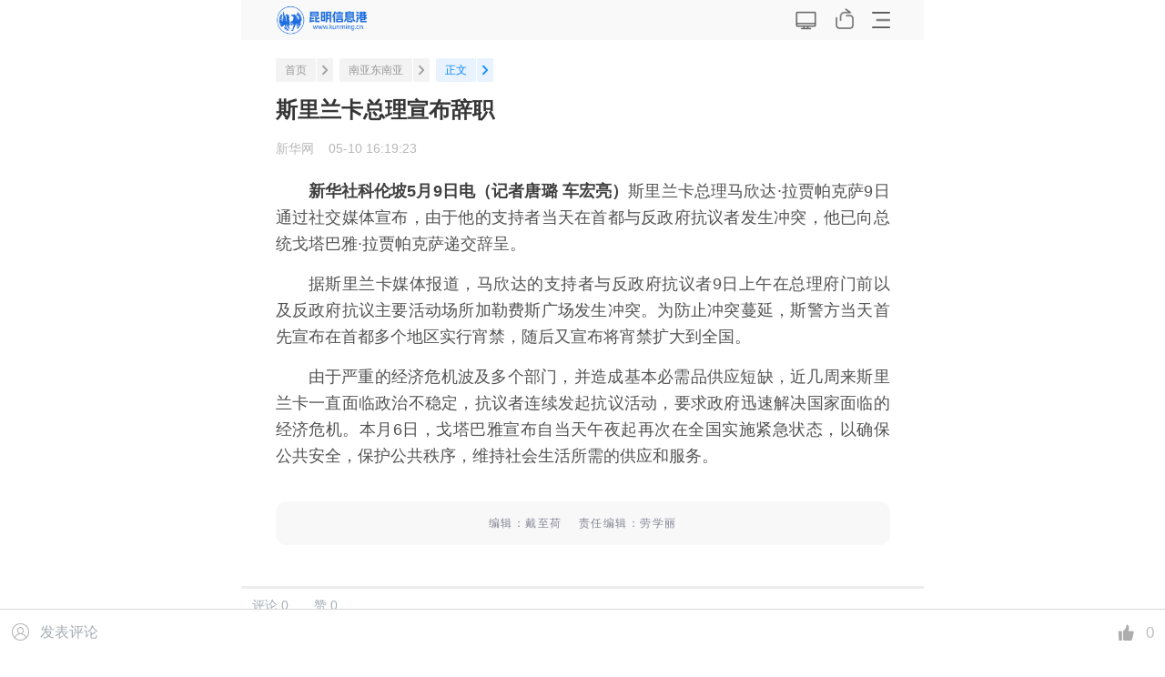

--- FILE ---
content_type: text/html
request_url: https://m.kunming.cn/news/c/2022-05-10/13544198.shtml
body_size: 3790
content:


<!DOCTYPE html>
<html lang="zh-CN">

  <head>
    <meta charset="UTF-8" />
    <meta name="viewport" content="width=device-width, initial-scale=1.0,user-scalable=no" />
    <meta http-equiv="X-UA-Compatible" content="ie=edge" />
    <meta name="author" content="昆明信息港" />
    <meta name="Copyright" content="昆明信息港" />
       <meta name="keywords" content="" />
    <title>
      斯里兰卡总理宣布辞职_昆明信息港
    </title>

    <link rel="stylesheet" href="/news/css/mui.min.css" />
    <link rel="stylesheet" href="/news/css/app-mobile.css" />
     <link rel="stylesheet" href="/news/css/kmhd-mobile-styles-1.0.0.css" />
    <script>
      var _hmt = _hmt || [];
      (function () {
      var hm = document.createElement("script");
      hm.src = "https://hm.baidu.com/hm.js?931e2554dc4a63e562907da9a6499a64";
      var s = document.getElementsByTagName("script")[0];
      s.parentNode.insertBefore(hm, s);
      })();
    </script>
  </head>
  <body class="bg-1">
    <!-- marking -->
    <div id="shareMarking" class="share-marking" style="display: none;">
      <img />
    </div>

    <!-- header -->
    <header class="fc">
      <copyinfo1 class="fl fc">
  <img class="fl" src="https://m.kunming.cn/news/images/copy-Info.png">
</copyinfo1>
<div style="float: left;">
  <div id="profile-pc"></div>
</div>
<operate class="fr fc">
  <a id="m2p" class="fl"></a>
  <a id="share" class="fl"></a>
  <a id="nav-list" class="fl"></a>
</operate>
<script>

</script>
    </header>	

    <!-- content data -->
    <div class="mui-content bg-1">
      <!-- position -->
      <div class="content-position fc">
        <a class="fl fb" href="https://m.kunming.cn/">首页</a>
        <span class="fl fb"></span>
        
          <a class="fl fb" href="/news/nydny/">南亚东南亚</a>
        
        <span class="fl fb"></span>
        <a class="fl selected fb">正文</a>
        <span class="fl fb selected"></span>
      </div>
      
      <!-- title -->
      <div class="title">
        斯里兰卡总理宣布辞职
      </div>

      <!-- article data -->
      <div class="mui-row mt-14">
        <div class="mui-col-xs-8 mui-col-sm-8 article-titme">新华网&nbsp;&nbsp;&nbsp;&nbsp;05-10&#32;16:19:23</div>
        <div class="mui-col-xs-4 mui-col-sm-4">
          
        </div>
        <div id="box" class="mui-col-xs-12 mui-col-sm-12 article mt-20">
          <p style="text-indent: 2em;"><strong>新华社科伦坡5月9日电（记者唐璐 车宏亮）</strong>斯里兰卡总理马欣达·拉贾帕克萨9日通过社交媒体宣布，由于他的支持者当天在首都与反政府抗议者发生冲突，他已向总统戈塔巴雅·拉贾帕克萨递交辞呈。</p><p style="text-indent: 2em;">据斯里兰卡媒体报道，马欣达的支持者与反政府抗议者9日上午在总理府门前以及反政府抗议主要活动场所加勒费斯广场发生冲突。为防止冲突蔓延，斯警方当天首先宣布在首都多个地区实行宵禁，随后又宣布将宵禁扩大到全国。</p><p style="text-indent: 2em;">由于严重的经济危机波及多个部门，并造成基本必需品供应短缺，近几周来斯里兰卡一直面临政治不稳定，抗议者连续发起抗议活动，要求政府迅速解决国家面临的经济危机。本月6日，戈塔巴雅宣布自当天午夜起再次在全国实施紧急状态，以确保公共安全，保护公共秩序，维持社会生活所需的供应和服务。</p>
        </div>
        <div class="mui-col-xs-12 mt-20 mb-24">
          <div class="author">
            编辑：戴至荷&nbsp;&nbsp;&nbsp;&nbsp;责任编辑：劳学丽
          </div>
        </div>
      </div>

      
    </div>

    <!-- hr -->
    <div class="hr mb-20"></div>
    
    <div>
    	<div id="pinglun-mobile"></div>
    </div>

    <!-- comment -->
    

    <!-- tag -->
    

    <!-- recommend -->
    <div class="pt-25">
      <div class="wd mui-row">
        <div class="btl mui-col-xs-2 mui-col-sm-1"></div>
        <div class="ft-1 mui-col-xs-4 mui-col-sm-4">相关推荐</div>
      </div>
    </div>

    <div class="recommend-list mt-20">
      <ul>
        
          
            
              
              
                <li>
                  <a href="/news/c/2022-04-28/13538990.shtml">
                    <div class="recommend-data">
                      <div class="recommend-data-1">
                        亚宝药业携手印度鲁宾制药&#32;拓展...
                      </div>
                      <div class="recommend-time fc">
                        <p class="time-str fl">
                          <span class="mr-6">新华网</span>
                          <span>2022-04-28&#32;17:13:25</span>
                        </p>
                      </div>
                    </div>
                  </a>
                </li>
              
            
            
              
              
                <li>
                  <a href="/news/c/2022-04-28/13538984.shtml">
                    <div class="recommend-data">
                      <div class="recommend-data-1">
                        泰国专家：中国经济稳定运行将助...
                      </div>
                      <div class="recommend-time fc">
                        <p class="time-str fl">
                          <span class="mr-6">新华网</span>
                          <span>2022-04-28&#32;16:25:02</span>
                        </p>
                      </div>
                    </div>
                  </a>
                </li>
              
            
            
              
              
                <li>
                  <a href="/news/c/2022-04-28/13538983.shtml">
                    <div class="recommend-data">
                      <div class="recommend-data-1">
                        印度经济复苏遭遇外部不利因素挑...
                      </div>
                      <div class="recommend-time fc">
                        <p class="time-str fl">
                          <span class="mr-6">新华网</span>
                          <span>2022-04-28&#32;16:24:13</span>
                        </p>
                      </div>
                    </div>
                  </a>
                </li>
              
            
            
              
              
                <li>
                  <a href="/news/c/2022-04-28/13538980.shtml">
                    <div class="recommend-data">
                      <div class="recommend-data-1">
                        中国驻巴基斯坦使馆强烈谴责卡拉...
                      </div>
                      <div class="recommend-time fc">
                        <p class="time-str fl">
                          <span class="mr-6">新华网</span>
                          <span>2022-04-28&#32;16:22:11</span>
                        </p>
                      </div>
                    </div>
                  </a>
                </li>
              
            
            
              
              
                <li>
                  <a href="/news/c/2022-04-28/13538979.shtml">
                    <div class="recommend-data">
                      <div class="recommend-data-1">
                        缅甸国家管理委员会：昂山素季因...
                      </div>
                      <div class="recommend-time fc">
                        <p class="time-str fl">
                          <span class="mr-6">新华网</span>
                          <span>2022-04-28&#32;16:19:54</span>
                        </p>
                      </div>
                    </div>
                  </a>
                </li>
              
            
            
              
              
                <li>
                  <a href="/news/c/2022-04-26/13537893.shtml">
                    <div class="recommend-data">
                      <div class="recommend-data-1">
                        印度媒体：印方完成对导弹“误射...
                      </div>
                      <div class="recommend-time fc">
                        <p class="time-str fl">
                          <span class="mr-6">新华网</span>
                          <span>2022-04-26&#32;15:01:16</span>
                        </p>
                      </div>
                    </div>
                  </a>
                </li>
              
            
        
      </ul>
    </div>

    <!-- recommend mobile -->
    

    <!-- Reserved1 -->
    <!-- popover -->
<div id="share-box" style="display:none;">
  <div class="mui-row btb pb-5">
    <div class="mui-col-xs-3 mui-col-sm-3">
      <a id="wx-share" class="wx-share-ico" href="javascript:void(0)"></a>
    </div>
    <div class="mui-col-xs-3 mui-col-sm-3">
      <a id="py-share" class="py-share-ico" href="javascript:void(0)"></a>
    </div>
    <div class="mui-col-xs-3 mui-col-sm-3">
      <a id="xb-share" class="xb-share-ico" href="javascript:void(0)"></a>
    </div>
    <div class="mui-col-xs-3 mui-col-sm-3">
      <a id="qq-share" class="qq-share-ico" href="javascript:void(0)"></a>
    </div>
  </div>
  <div class="mui-row">
    <div class="share-close">取消</div>
  </div>
</div>

<!-- nav all -->
<div class="nav-box"  style="display:none;">
  <div class="nav-top fc">
    <p class="fl">所有频道</p>
    <span class="fl fb">点击进入频道</span>
    <a class="fr fb">返回</a>
  </div>
  <div class="nav-all">
    <a href="https://m.kunming.cn/yw/">要闻</a>
    <a href="https://m.kunming.cn/km/">昆明</a>
    <a href="https://m.kunming.cn/yn/">云南</a>
    <a href="https://m.kunming.cn/yc/">原创</a>
    <a href="https://m.kunming.cn/gn/">国内</a>
    <a href="https://m.kunming.cn/gj/">国际</a>
    <a href="https://m.kunming.cn/sh/">社会</a>
    <a href="https://m.kunming.cn/zt/">专题</a>
    <a href="https://m.kunming.cn/sp/">视频</a>
    <a href="https://m.kunming.cn/shiping/">时评</a>
    <a href="https://m.kunming.cn/xq/">县区</a>
    <a href="https://m.kunming.cn/jj/">经济</a>
    <a href="https://m.kunming.cn/wh/">文化</a>
    <a href="https://m.kunming.cn/kj/">科技</a>
    <a href="https://m.kunming.cn/life/">生活</a>
    <a href="https://m.kunming.cn/ly/">旅游</a>
    <a href="https://zixun.kunming.cn/">资讯</a>
    <a href="https://m.kunming.cn/edu/">教育</a>
    <a href="https://m.kunming.cn/sjjx/" style="width: calc( 100% / 2 - 5px );margin-right: 0;">视觉精选</a>
    <a href="https://m.kunming.cn/kkm/" class="max-url" style="margin-right: 10px;">媒体看昆明</a>
    <a href="https://m.kunming.cn/nydny/" class="max-url" style="margin-right: 0;">南亚东南亚</a>
    <a href="https://m.kunming.cn/lb/" class="max-url">云南城市网盟联播</a>
  </div>
</div>

    <!-- Reserved2 -->
    

    <!-- Reserved3 -->
    <script>
  (function(){
    var bp = document.createElement('script');
    var curProtocol = window.location.protocol.split(':')[0];
    if (curProtocol === 'https'){
        bp.src = 'https://zz.bdstatic.com/linksubmit/push.js';
    }
    else{
        bp.src = 'http://push.zhanzhang.baidu.com/push.js';
    }
    var s = document.getElementsByTagName("script")[0];
    s.parentNode.insertBefore(bp, s);
  })();
</script>
<script>
  var _tempUrl = window.location.href;
  document.getElementById("m2p").onclick=function(){
	window.location.href = _tempUrl.replace(/m/, "www").concat("?fp=pcview")
  };
</script>
  
<script src="https://cmsfront.kunming.cn/service/stat/front/stat.js" type="text/javascript"></script>
<script>
if(window._zcms_stat)_zcms_stat("SiteID=123&CatalogInnerCode=001500&Type=Article&LeafID=13544198&Dest=https://cmsfront.kunming.cn/service/front/stat/dealer");
</script>

<!-- App=ZCMS(ZCMS内容管理系统) 3.2.13,CostTime=138,PublishDate=2022-05-10 16:22:06 -->

<script src="https://cmsfront.kunming.cn/service/recommend/js/fingerprint.js" type="text/javascript"></script>

<script src="https://cmsfront.kunming.cn/service/recommend/js/recommendstat.js" type="text/javascript"></script>
<script>
if(window._zcms_recommendstat)_zcms_recommendstat("SiteID=123&ContentID=13544198&RecommendType=Content&Dest=https://cmsfront.kunming.cn/service/front/recommends/dealer");
</script>
</body>
  <script type="text/javascript" src="/news/js/main-mobile.min.js"></script>
  <script type="text/javascript" src="/news/js/app-mobile.min.js"></script>
   <script type="text/javascript" src="/news/js/kmhd-mobile-bundle-1.0.0.js"></script>
   <script>
    //互动平台组件
    KMHD.mobile.init({
      sitekey: 'a0b18dcc8932445ab5053647fa8a6a37',
      locale: 'zh',
      personalHref: '/news/hudong/',
      pinglun: {
        enabled: true,
        id: 'pinglun-mobile',
        businessKey: '13544198',
        businessTitle: '斯里兰卡总理宣布辞职',
        businessHref: 'https://www.kunming.cn/news/c/2022-05-10/13544198.shtml',
        businessChannelId: '23434',
        businessChannelName: '南亚东南亚'
      }
    });
  </script>
</html>

--- FILE ---
content_type: text/css
request_url: https://m.kunming.cn/news/css/kmhd-mobile-styles-1.0.0.css
body_size: 21777
content:
@-webkit-keyframes van-slide-up-enter{0%{-webkit-transform:translate3d(0,100%,0);transform:translate3d(0,100%,0)}}@keyframes van-slide-up-enter{0%{-webkit-transform:translate3d(0,100%,0);transform:translate3d(0,100%,0)}}@-webkit-keyframes van-slide-up-leave{to{-webkit-transform:translate3d(0,100%,0);transform:translate3d(0,100%,0)}}@keyframes van-slide-up-leave{to{-webkit-transform:translate3d(0,100%,0);transform:translate3d(0,100%,0)}}@-webkit-keyframes van-slide-down-enter{0%{-webkit-transform:translate3d(0,-100%,0);transform:translate3d(0,-100%,0)}}@keyframes van-slide-down-enter{0%{-webkit-transform:translate3d(0,-100%,0);transform:translate3d(0,-100%,0)}}@-webkit-keyframes van-slide-down-leave{to{-webkit-transform:translate3d(0,-100%,0);transform:translate3d(0,-100%,0)}}@keyframes van-slide-down-leave{to{-webkit-transform:translate3d(0,-100%,0);transform:translate3d(0,-100%,0)}}@-webkit-keyframes van-slide-left-enter{0%{-webkit-transform:translate3d(-100%,0,0);transform:translate3d(-100%,0,0)}}@keyframes van-slide-left-enter{0%{-webkit-transform:translate3d(-100%,0,0);transform:translate3d(-100%,0,0)}}@-webkit-keyframes van-slide-left-leave{to{-webkit-transform:translate3d(-100%,0,0);transform:translate3d(-100%,0,0)}}@keyframes van-slide-left-leave{to{-webkit-transform:translate3d(-100%,0,0);transform:translate3d(-100%,0,0)}}@-webkit-keyframes van-slide-right-enter{0%{-webkit-transform:translate3d(100%,0,0);transform:translate3d(100%,0,0)}}@keyframes van-slide-right-enter{0%{-webkit-transform:translate3d(100%,0,0);transform:translate3d(100%,0,0)}}@-webkit-keyframes van-slide-right-leave{to{-webkit-transform:translate3d(100%,0,0);transform:translate3d(100%,0,0)}}@keyframes van-slide-right-leave{to{-webkit-transform:translate3d(100%,0,0);transform:translate3d(100%,0,0)}}@-webkit-keyframes van-fade-in{0%{opacity:0}to{opacity:1}}@keyframes van-fade-in{0%{opacity:0}to{opacity:1}}@-webkit-keyframes van-fade-out{0%{opacity:1}to{opacity:0}}@keyframes van-fade-out{0%{opacity:1}to{opacity:0}}@-webkit-keyframes van-rotate{0%{-webkit-transform:rotate(0deg);transform:rotate(0deg)}to{-webkit-transform:rotate(1turn);transform:rotate(1turn)}}@keyframes van-rotate{0%{-webkit-transform:rotate(0deg);transform:rotate(0deg)}to{-webkit-transform:rotate(1turn);transform:rotate(1turn)}}@-webkit-keyframes van-circular{0%{stroke-dasharray:1,200;stroke-dashoffset:0}50%{stroke-dasharray:90,150;stroke-dashoffset:-40}to{stroke-dasharray:90,150;stroke-dashoffset:-120}}@keyframes van-circular{0%{stroke-dasharray:1,200;stroke-dashoffset:0}50%{stroke-dasharray:90,150;stroke-dashoffset:-40}to{stroke-dasharray:90,150;stroke-dashoffset:-120}}html{-webkit-tap-highlight-color:transparent}body{margin:0}a{text-decoration:none}a:focus,button:focus,input:focus,textarea:focus{outline:0}ol,ul{margin:0;padding:0;list-style:none}button,input,textarea{font:inherit;color:inherit}.van-ellipsis{overflow:hidden;white-space:nowrap;text-overflow:ellipsis}.van-clearfix:after{content:"";display:table;clear:both}[class*=van-hairline]{position:relative}[class*=van-hairline]:after{content:" ";position:absolute;pointer-events:none;box-sizing:border-box;top:-50%;left:-50%;right:-50%;bottom:-50%;-webkit-transform:scale(.5);transform:scale(.5);border:0 solid #ebedf0}.van-hairline--top:after{border-top-width:1px}.van-hairline--left:after{border-left-width:1px}.van-hairline--right:after{border-right-width:1px}.van-hairline--bottom:after{border-bottom-width:1px}.van-hairline--top-bottom:after{border-width:1px 0}.van-hairline--surround:after{border-width:1px}.van-fade-enter-active{-webkit-animation:van-fade-in .3s;animation:van-fade-in .3s}.van-fade-leave-active{-webkit-animation:van-fade-out .3s;animation:van-fade-out .3s}.van-slide-up-enter-active{-webkit-animation:van-slide-up-enter .3s ease both;animation:van-slide-up-enter .3s ease both}.van-slide-up-leave-active{-webkit-animation:van-slide-up-leave .3s ease both;animation:van-slide-up-leave .3s ease both}.van-slide-down-enter-active{-webkit-animation:van-slide-down-enter .3s ease both;animation:van-slide-down-enter .3s ease both}.van-slide-down-leave-active{-webkit-animation:van-slide-down-leave .3s ease both;animation:van-slide-down-leave .3s ease both}.van-slide-left-enter-active{-webkit-animation:van-slide-left-enter .3s ease both;animation:van-slide-left-enter .3s ease both}.van-slide-left-leave-active{-webkit-animation:van-slide-left-leave .3s ease both;animation:van-slide-left-leave .3s ease both}.van-slide-right-enter-active{-webkit-animation:van-slide-right-enter .3s ease both;animation:van-slide-right-enter .3s ease both}.van-slide-right-leave-active{-webkit-animation:van-slide-right-leave .3s ease both;animation:van-slide-right-leave .3s ease both}.van-info{position:absolute;right:0;top:-8px;color:#fff;font-size:12px;font-weight:500;font-family:PingFang SC,Helvetica Neue,Arial,sans-serif;text-align:center;box-sizing:border-box;padding:0 3px;min-width:16px;line-height:14px;border:1px solid #fff;border-radius:16px;background-color:#f44;-webkit-transform:translateX(50%);transform:translateX(50%);-webkit-transform-origin:100%;transform-origin:100%}@font-face{font-style:normal;font-weight:400;font-family:vant-icon;src:url(https://img.yzcdn.cn/vant/vant-icon-c13a1e.woff2) format("woff2"),url(https://img.yzcdn.cn/vant/vant-icon-c13a1e.woff) format("woff"),url(https://img.yzcdn.cn/vant/vant-icon-c13a1e.ttf) format("truetype")}.van-icon{position:relative;font:14px/1 vant-icon;font-size:inherit;text-rendering:auto;-webkit-font-smoothing:antialiased}.van-icon,.van-icon:before{display:inline-block}.van-icon-add-o:before{content:"\F000"}.van-icon-add-square:before{content:"\F001"}.van-icon-add:before{content:"\F002"}.van-icon-after-sale:before{content:"\F003"}.van-icon-aim:before{content:"\F004"}.van-icon-alipay:before{content:"\F005"}.van-icon-apps-o:before{content:"\F006"}.van-icon-arrow-down:before{content:"\F007"}.van-icon-arrow-left:before{content:"\F008"}.van-icon-arrow-up:before{content:"\F009"}.van-icon-arrow:before{content:"\F00A"}.van-icon-ascending:before{content:"\F00B"}.van-icon-audio:before{content:"\F00C"}.van-icon-award-o:before{content:"\F00D"}.van-icon-award:before{content:"\F00E"}.van-icon-bag-o:before{content:"\F00F"}.van-icon-bag:before{content:"\F010"}.van-icon-balance-list-o:before{content:"\F011"}.van-icon-balance-list:before{content:"\F012"}.van-icon-balance-o:before{content:"\F013"}.van-icon-balance-pay:before{content:"\F014"}.van-icon-bar-chart-o:before{content:"\F015"}.van-icon-bars:before{content:"\F016"}.van-icon-bell:before{content:"\F017"}.van-icon-bill-o:before{content:"\F018"}.van-icon-bill:before{content:"\F019"}.van-icon-birthday-cake-o:before{content:"\F01A"}.van-icon-bookmark-o:before{content:"\F01B"}.van-icon-bookmark:before{content:"\F01C"}.van-icon-browsing-history-o:before{content:"\F01D"}.van-icon-browsing-history:before{content:"\F01E"}.van-icon-brush-o:before{content:"\F01F"}.van-icon-bulb-o:before{content:"\F020"}.van-icon-bullhorn-o:before{content:"\F021"}.van-icon-calender-o:before{content:"\F022"}.van-icon-card:before{content:"\F023"}.van-icon-cart-circle-o:before{content:"\F024"}.van-icon-cart-circle:before{content:"\F025"}.van-icon-cart-o:before{content:"\F026"}.van-icon-cart:before{content:"\F027"}.van-icon-cash-back-record:before{content:"\F028"}.van-icon-cash-on-deliver:before{content:"\F029"}.van-icon-cashier-o:before{content:"\F02A"}.van-icon-certificate:before{content:"\F02B"}.van-icon-chart-trending-o:before{content:"\F02C"}.van-icon-chat-o:before{content:"\F02D"}.van-icon-chat:before{content:"\F02E"}.van-icon-checked:before{content:"\F02F"}.van-icon-circle:before{content:"\F030"}.van-icon-clear:before{content:"\F031"}.van-icon-clock-o:before{content:"\F032"}.van-icon-clock:before{content:"\F033"}.van-icon-close:before{content:"\F034"}.van-icon-closed-eye:before{content:"\F035"}.van-icon-cluster-o:before{content:"\F036"}.van-icon-cluster:before{content:"\F037"}.van-icon-column:before{content:"\F038"}.van-icon-comment-circle-o:before{content:"\F039"}.van-icon-comment-o:before{content:"\F03A"}.van-icon-comment:before{content:"\F03B"}.van-icon-completed:before{content:"\F03C"}.van-icon-contact:before{content:"\F03D"}.van-icon-coupon-o:before{content:"\F03E"}.van-icon-coupon:before{content:"\F03F"}.van-icon-credit-pay:before{content:"\F040"}.van-icon-cross:before{content:"\F041"}.van-icon-debit-pay:before{content:"\F042"}.van-icon-delete:before{content:"\F043"}.van-icon-descending:before{content:"\F044"}.van-icon-description:before{content:"\F045"}.van-icon-desktop-o:before{content:"\F046"}.van-icon-diamond-o:before{content:"\F047"}.van-icon-diamond:before{content:"\F048"}.van-icon-discount:before{content:"\F049"}.van-icon-ecard-pay:before{content:"\F04A"}.van-icon-edit:before{content:"\F04B"}.van-icon-ellipsis:before{content:"\F04C"}.van-icon-empty:before{content:"\F04D"}.van-icon-envelop-o:before{content:"\F04E"}.van-icon-exchange:before{content:"\F04F"}.van-icon-expand-o:before{content:"\F050"}.van-icon-expand:before{content:"\F051"}.van-icon-eye-o:before{content:"\F052"}.van-icon-eye:before{content:"\F053"}.van-icon-fail:before{content:"\F054"}.van-icon-failure:before{content:"\F055"}.van-icon-filter-o:before{content:"\F056"}.van-icon-fire-o:before{content:"\F057"}.van-icon-fire:before{content:"\F058"}.van-icon-flag-o:before{content:"\F059"}.van-icon-flower-o:before{content:"\F05A"}.van-icon-free-postage:before{content:"\F05B"}.van-icon-friends-o:before{content:"\F05C"}.van-icon-friends:before{content:"\F05D"}.van-icon-gem-o:before{content:"\F05E"}.van-icon-gem:before{content:"\F05F"}.van-icon-gift-card-o:before{content:"\F060"}.van-icon-gift-card:before{content:"\F061"}.van-icon-gift-o:before{content:"\F062"}.van-icon-gift:before{content:"\F063"}.van-icon-gold-coin-o:before{content:"\F064"}.van-icon-gold-coin:before{content:"\F065"}.van-icon-goods-collect-o:before{content:"\F066"}.van-icon-goods-collect:before{content:"\F067"}.van-icon-graphic:before{content:"\F068"}.van-icon-home-o:before{content:"\F069"}.van-icon-hot-o:before{content:"\F06A"}.van-icon-hot-sale-o:before{content:"\F06B"}.van-icon-hot-sale:before{content:"\F06C"}.van-icon-hot:before{content:"\F06D"}.van-icon-hotel-o:before{content:"\F06E"}.van-icon-idcard:before{content:"\F06F"}.van-icon-info-o:before{content:"\F070"}.van-icon-info:before{content:"\F071"}.van-icon-invition:before{content:"\F072"}.van-icon-label-o:before{content:"\F073"}.van-icon-label:before{content:"\F074"}.van-icon-like-o:before{content:"\F075"}.van-icon-like:before{content:"\F076"}.van-icon-live:before{content:"\F077"}.van-icon-location-o:before{content:"\F078"}.van-icon-location:before{content:"\F079"}.van-icon-lock:before{content:"\F07A"}.van-icon-logistics:before{content:"\F07B"}.van-icon-manager-o:before{content:"\F07C"}.van-icon-manager:before{content:"\F07D"}.van-icon-map-marked:before{content:"\F07E"}.van-icon-medel-o:before{content:"\F07F"}.van-icon-medel:before{content:"\F080"}.van-icon-more-o:before{content:"\F081"}.van-icon-more:before{content:"\F082"}.van-icon-music-o:before{content:"\F083"}.van-icon-new-arrival-o:before{content:"\F084"}.van-icon-new-arrival:before{content:"\F085"}.van-icon-new-o:before{content:"\F086"}.van-icon-new:before{content:"\F087"}.van-icon-newspaper-o:before{content:"\F088"}.van-icon-notes-o:before{content:"\F089"}.van-icon-orders-o:before{content:"\F08A"}.van-icon-other-pay:before{content:"\F08B"}.van-icon-paid:before{content:"\F08C"}.van-icon-passed:before{content:"\F08D"}.van-icon-pause-circle-o:before{content:"\F08E"}.van-icon-pause-circle:before{content:"\F08F"}.van-icon-pause:before{content:"\F090"}.van-icon-peer-pay:before{content:"\F091"}.van-icon-pending-payment:before{content:"\F092"}.van-icon-phone-circle-o:before{content:"\F093"}.van-icon-phone-o:before{content:"\F094"}.van-icon-phone:before{content:"\F095"}.van-icon-photo-o:before{content:"\F096"}.van-icon-photo:before{content:"\F097"}.van-icon-photograph:before{content:"\F098"}.van-icon-play-circle-o:before{content:"\F099"}.van-icon-play-circle:before{content:"\F09A"}.van-icon-play:before{content:"\F09B"}.van-icon-plus:before{content:"\F09C"}.van-icon-point-gift-o:before{content:"\F09D"}.van-icon-point-gift:before{content:"\F09E"}.van-icon-points:before{content:"\F09F"}.van-icon-printer:before{content:"\F0A0"}.van-icon-qr-invalid:before{content:"\F0A1"}.van-icon-qr:before{content:"\F0A2"}.van-icon-question-o:before{content:"\F0A3"}.van-icon-question:before{content:"\F0A4"}.van-icon-records:before{content:"\F0A5"}.van-icon-refund-o:before{content:"\F0A6"}.van-icon-replay:before{content:"\F0A7"}.van-icon-scan:before{content:"\F0A8"}.van-icon-search:before{content:"\F0A9"}.van-icon-send-gift-o:before{content:"\F0AA"}.van-icon-send-gift:before{content:"\F0AB"}.van-icon-service-o:before{content:"\F0AC"}.van-icon-service:before{content:"\F0AD"}.van-icon-setting-o:before{content:"\F0AE"}.van-icon-setting:before{content:"\F0AF"}.van-icon-share:before{content:"\F0B0"}.van-icon-shop-collect-o:before{content:"\F0B1"}.van-icon-shop-collect:before{content:"\F0B2"}.van-icon-shop-o:before{content:"\F0B3"}.van-icon-shop:before{content:"\F0B4"}.van-icon-shopping-cart-o:before{content:"\F0B5"}.van-icon-shopping-cart:before{content:"\F0B6"}.van-icon-shrink:before{content:"\F0B7"}.van-icon-sign:before{content:"\F0B8"}.van-icon-smile-comment-o:before{content:"\F0B9"}.van-icon-smile-comment:before{content:"\F0BA"}.van-icon-smile-o:before{content:"\F0BB"}.van-icon-star-o:before{content:"\F0BC"}.van-icon-star:before{content:"\F0BD"}.van-icon-stop-circle-o:before{content:"\F0BE"}.van-icon-stop-circle:before{content:"\F0BF"}.van-icon-stop:before{content:"\F0C0"}.van-icon-success:before{content:"\F0C1"}.van-icon-thumb-circle-o:before{content:"\F0C2"}.van-icon-todo-list-o:before{content:"\F0C3"}.van-icon-todo-list:before{content:"\F0C4"}.van-icon-tosend:before{content:"\F0C5"}.van-icon-tv-o:before{content:"\F0C6"}.van-icon-umbrella-circle:before{content:"\F0C7"}.van-icon-underway-o:before{content:"\F0C8"}.van-icon-underway:before{content:"\F0C9"}.van-icon-upgrade:before{content:"\F0CA"}.van-icon-user-circle-o:before{content:"\F0CB"}.van-icon-user-o:before{content:"\F0CC"}.van-icon-video-o:before{content:"\F0CD"}.van-icon-video:before{content:"\F0CE"}.van-icon-vip-card-o:before{content:"\F0CF"}.van-icon-vip-card:before{content:"\F0D0"}.van-icon-volume-o:before{content:"\F0D1"}.van-icon-volume:before{content:"\F0D2"}.van-icon-wap-home:before{content:"\F0D3"}.van-icon-wap-nav:before{content:"\F0D4"}.van-icon-warn-o:before{content:"\F0D5"}.van-icon-warning-o:before{content:"\F0D6"}.van-icon-weapp-nav:before{content:"\F0D7"}.van-icon-wechat:before{content:"\F0D8"}.van-icon-youzan-shield:before{content:"\F0D9"}.van-icon--image{width:1em;height:1em}.van-icon--image img{top:0;left:0;right:0;bottom:0;margin:auto;max-width:100%;max-height:100%;position:absolute}.van-loading{width:30px;height:30px;z-index:0;font-size:0;line-height:0;position:relative;vertical-align:middle}.van-loading--circle{width:16px;height:16px}.van-loading__spinner{z-index:-1;width:100%;height:100%;position:relative;display:inline-block;box-sizing:border-box;-webkit-animation:van-rotate .8s linear infinite;animation:van-rotate .8s linear infinite}.van-loading__spinner--circle{border-radius:100%;border:3px solid #c8c9cc;border-top-color:#7d7e80}.van-loading__spinner--gradient-circle{background-size:contain;background-image:url(https://img.yzcdn.cn/vant/gradient-circle-black.png)}.van-loading__spinner--spinner{-webkit-animation-timing-function:steps(12);animation-timing-function:steps(12)}.van-loading__spinner--spinner i{top:0;left:0;width:100%;height:100%;position:absolute}.van-loading__spinner--spinner i:before{width:2px;height:25%;content:" ";display:block;margin:0 auto;border-radius:40%;background-color:currentColor}.van-loading__spinner--circular{-webkit-animation-duration:2s;animation-duration:2s}.van-loading__circular{width:100%;height:100%}.van-loading__circular circle{stroke:currentColor;stroke-width:3;stroke-linecap:round;-webkit-animation:van-circular 1.5s ease-in-out infinite;animation:van-circular 1.5s ease-in-out infinite}.van-loading--white .van-loading__spinner--circle{border-color:hsla(0,0%,100%,.7) rgba(0,0,0,.1) rgba(0,0,0,.1)}.van-loading--white .van-loading__spinner--gradient-circle{background-image:url(https://img.yzcdn.cn/vant/gradient-circle-white.png)}.van-loading__spinner--spinner i:first-of-type{opacity:1;-webkit-transform:rotate(30deg);transform:rotate(30deg)}.van-loading__spinner--spinner i:nth-of-type(2){opacity:.9375;-webkit-transform:rotate(60deg);transform:rotate(60deg)}.van-loading__spinner--spinner i:nth-of-type(3){opacity:.875;-webkit-transform:rotate(90deg);transform:rotate(90deg)}.van-loading__spinner--spinner i:nth-of-type(4){opacity:.8125;-webkit-transform:rotate(120deg);transform:rotate(120deg)}.van-loading__spinner--spinner i:nth-of-type(5){opacity:.75;-webkit-transform:rotate(150deg);transform:rotate(150deg)}.van-loading__spinner--spinner i:nth-of-type(6){opacity:.6875;-webkit-transform:rotate(180deg);transform:rotate(180deg)}.van-loading__spinner--spinner i:nth-of-type(7){opacity:.625;-webkit-transform:rotate(210deg);transform:rotate(210deg)}.van-loading__spinner--spinner i:nth-of-type(8){opacity:.5625;-webkit-transform:rotate(240deg);transform:rotate(240deg)}.van-loading__spinner--spinner i:nth-of-type(9){opacity:.5;-webkit-transform:rotate(270deg);transform:rotate(270deg)}.van-loading__spinner--spinner i:nth-of-type(10){opacity:.4375;-webkit-transform:rotate(300deg);transform:rotate(300deg)}.van-loading__spinner--spinner i:nth-of-type(11){opacity:.375;-webkit-transform:rotate(330deg);transform:rotate(330deg)}.van-loading__spinner--spinner i:nth-of-type(12){opacity:.3125;-webkit-transform:rotate(1turn);transform:rotate(1turn)}.van-button{position:relative;padding:0;display:inline-block;height:44px;line-height:42px;border-radius:2px;box-sizing:border-box;font-size:16px;text-align:center;-webkit-appearance:none;-webkit-text-size-adjust:100%}.van-button:before{content:" ";position:absolute;top:50%;left:50%;opacity:0;width:100%;height:100%;border:inherit;border-color:#000;background-color:#000;border-radius:inherit;-webkit-transform:translate(-50%,-50%);transform:translate(-50%,-50%)}.van-button:active:before{opacity:.15}.van-button--disabled:before,.van-button--loading:before,.van-cell--borderless:after{display:none}.van-button--default{color:#323233;background-color:#fff;border:1px solid #ebedf0}.van-button--primary{color:#fff;background-color:#07c160;border:1px solid #07c160}.van-button--info{color:#fff;background-color:#1989fa;border:1px solid #1989fa}.van-button--danger{color:#fff;background-color:#f44;border:1px solid #f44}.van-button--warning{color:#fff;background-color:#ff976a;border:1px solid #ff976a}.van-button--plain{background-color:#fff}.van-button--plain.van-button--primary{color:#07c160}.van-button--plain.van-button--info{color:#1989fa}.van-button--plain.van-button--danger{color:#f44}.van-button--plain.van-button--warning{color:#ff976a}.van-button--large{width:100%;height:50px;line-height:48px}.van-button--normal{padding:0 15px;font-size:14px}.van-button--small{height:30px;padding:0 8px;min-width:60px;font-size:12px;line-height:28px}.van-button--loading .van-loading,.van-button--mini{display:inline-block}.van-button--mini{width:50px;height:22px;line-height:20px;font-size:10px}.van-button--mini+.van-button--mini{margin-left:5px}.van-button--block{width:100%;display:block}.van-button--bottom-action{width:100%;height:50px;line-height:50px;border:0;border-radius:0;font-size:16px;color:#fff;background-color:#ff976a}.van-button--bottom-action.van-button--primary{background-color:#f44}.van-button--disabled{opacity:.5}.van-button--round{border-radius:10em}.van-button--square{border-radius:0}.van-button__loading-text{margin-left:5px;display:inline-block;vertical-align:middle}.van-cell{width:100%;display:-webkit-box;display:-webkit-flex;display:flex;padding:10px 15px;box-sizing:border-box;line-height:24px;position:relative;background-color:#fff;color:#323233;font-size:14px;overflow:hidden}.van-cell:not(:last-child):after{content:" ";position:absolute;pointer-events:none;box-sizing:border-box;left:15px;right:0;bottom:0;-webkit-transform:scaleY(.5);transform:scaleY(.5);border-bottom:1px solid #ebedf0}.van-cell__label{color:#969799;font-size:12px;margin-top:3px;line-height:18px}.van-cell__title,.van-cell__value{-webkit-box-flex:1;-webkit-flex:1;flex:1}.van-cell__value{color:#969799;overflow:hidden;text-align:right;position:relative;vertical-align:middle}.van-cell__value--alone{color:#323233;text-align:left}.van-cell__left-icon,.van-cell__right-icon{height:24px;min-width:1em;font-size:16px;line-height:24px}.van-cell__left-icon{margin-right:5px}.van-cell__right-icon{color:#969799;margin-left:5px}.van-cell--clickable:active{background-color:#e8e8e8}.van-cell--required{overflow:visible}.van-cell--required:before{content:"*";position:absolute;left:7px;font-size:14px;color:#f44}.van-cell--center{-webkit-box-align:center;-webkit-align-items:center;align-items:center}.van-cell--large{padding-top:12px;padding-bottom:12px}.van-cell--large .van-cell__title{font-size:16px}.van-cell--large .van-cell__label{font-size:14px}.van-cell-group{background-color:#fff}.van-cell-group__title{font-size:14px;padding:15px 15px 5px;color:#969799;line-height:16px}.van-overlay{position:fixed;top:0;left:0;width:100%;height:100%;background-color:rgba(0,0,0,.7)}.van-checkbox{overflow:hidden;-webkit-user-select:none;user-select:none}.van-checkbox__icon,.van-checkbox__label{display:inline-block;vertical-align:middle;line-height:20px}.van-checkbox__icon{height:20px}.van-checkbox__icon .van-icon{font-size:14px;color:transparent;text-align:center;line-height:inherit;width:20px;height:20px;box-sizing:border-box;border:1px solid #e5e5e5;-webkit-transition:.2s;transition:.2s}.van-checkbox__icon--round .van-icon{border-radius:100%}.van-checkbox__icon--checked .van-icon{color:#fff;border-color:#1989fa;background-color:#1989fa}.van-checkbox__icon--disabled .van-icon{border-color:#c8c9cc;background-color:#ebedf0}.van-checkbox__icon--disabled.van-checkbox__icon--checked .van-icon{color:#c8c9cc}.van-checkbox__label{color:#323233;margin-left:10px}.van-checkbox__label--left{float:left;margin:0 10px 0 0}.van-checkbox__label--disabled{color:#c8c9cc}.van-password-input{margin:0 15px;-webkit-user-select:none;user-select:none;position:relative}.van-password-input:focus{outline:0}.van-password-input__error-info,.van-password-input__info{font-size:14px;margin-top:15px;text-align:center}.van-password-input__info{color:#969799}.van-password-input__error-info{color:#f44}.van-password-input__security{width:100%;height:50px;display:-webkit-box;display:-webkit-flex;display:flex;background-color:#fff}.van-password-input__security:after{border-radius:6px}.van-password-input__security li{-webkit-box-flex:1;-webkit-flex:1;flex:1;height:100%;position:relative;font-size:20px;line-height:50px;text-align:center}.van-password-input__security li:not(:first-of-type):after{border-left-width:1px}.van-password-input__security i{position:absolute;left:50%;top:50%;width:10px;height:10px;margin:-5px 0 0 -5px;visibility:hidden;border-radius:100%;background-color:#000}.van-number-keyboard{left:0;bottom:0;width:100%;position:fixed;-webkit-user-select:none;user-select:none;background-color:#fff;-webkit-animation-timing-function:ease-out;animation-timing-function:ease-out}.van-number-keyboard__title{height:30px;font-size:14px;line-height:30px;text-align:center;position:relative;color:#7d7e80}.van-number-keyboard__body{box-sizing:border-box}.van-number-keyboard__close{right:0;color:#1989fa;font-size:14px;padding:0 15px;position:absolute}.van-number-keyboard__close:active{background-color:#e8e8e8}.van-number-keyboard__sidebar{right:0;bottom:0;width:25%;position:absolute;height:216px}.van-number-keyboard--custom .van-number-keyboard__body{padding-right:25%}.van-key{width:33.33333333%;font-size:24px;font-style:normal;text-align:center;display:inline-block;vertical-align:middle;height:54px;line-height:54px}.van-key:after{border-width:1px 1px 0 0}.van-key--middle{width:66.66666667%}.van-key--big{width:100%;height:108px;line-height:108px}.van-key--blue,.van-key--delete{font-size:16px}.van-key--blue{color:#fff}.van-key--blue,.van-key--blue.van-key--active{background-color:#1989fa}.van-key--blue:after{border-color:#1989fa}.van-key--gray{background-color:#ebedf0}.van-key--active{background-color:#e8e8e8}.van-overflow-hidden{overflow:hidden!important}.van-popup{position:fixed;top:50%;left:50%;max-height:100%;overflow-y:auto;background-color:#fff;-webkit-transition:.3s ease-out;transition:.3s ease-out;-webkit-overflow-scrolling:touch;-webkit-transform:translate3d(-50%,-50%,0);transform:translate3d(-50%,-50%,0)}.van-popup--top{width:100%;top:0;right:auto;bottom:auto;left:50%;-webkit-transform:translate3d(-50%,0,0);transform:translate3d(-50%,0,0)}.van-popup--right{top:50%;right:0;bottom:auto;left:auto;-webkit-transform:translate3d(0,-50%,0);transform:translate3d(0,-50%,0)}.van-popup--bottom{width:100%;top:auto;bottom:0;right:auto;left:50%;-webkit-transform:translate3d(-50%,0,0);transform:translate3d(-50%,0,0)}.van-popup--left{top:50%;right:auto;bottom:auto;left:0;-webkit-transform:translate3d(0,-50%,0);transform:translate3d(0,-50%,0)}.van-popup-slide-top-enter,.van-popup-slide-top-leave-active{-webkit-transform:translate3d(-50%,-100%,0);transform:translate3d(-50%,-100%,0)}.van-popup-slide-right-enter,.van-popup-slide-right-leave-active{-webkit-transform:translate3d(100%,-50%,0);transform:translate3d(100%,-50%,0)}.van-popup-slide-bottom-enter,.van-popup-slide-bottom-leave-active{-webkit-transform:translate3d(-50%,100%,0);transform:translate3d(-50%,100%,0)}.van-popup-slide-left-enter,.van-popup-slide-left-leave-active{-webkit-transform:translate3d(-100%,-50%,0);transform:translate3d(-100%,-50%,0)}.van-dialog{position:fixed;top:50%;left:50%;width:85%;font-size:16px;overflow:hidden;-webkit-transition:.3s;transition:.3s;border-radius:4px;background-color:#fff;-webkit-transform:translate3d(-50%,-50%,0);transform:translate3d(-50%,-50%,0);-webkit-backface-visibility:hidden;backface-visibility:hidden}.van-dialog__header{font-weight:500;padding-top:25px;text-align:center}.van-dialog__header--isolated{padding:25px 0}.van-dialog__message{padding:25px;font-size:14px;line-height:1.5;max-height:60vh;overflow-y:auto;text-align:center;-webkit-overflow-scrolling:touch;white-space:pre-wrap}.van-dialog__message--has-title{padding-top:12px;color:#7d7e80}.van-dialog__message--left{text-align:left}.van-dialog__message--right{text-align:right}.van-dialog__footer{overflow:hidden;-webkit-user-select:none;user-select:none}.van-dialog__footer--buttons{display:-webkit-box;display:-webkit-flex;display:flex}.van-dialog__footer--buttons .van-button{-webkit-box-flex:1;-webkit-flex:1;flex:1}.van-dialog .van-button{border:0}.van-dialog__confirm,.van-dialog__confirm:active{color:#1989fa}.van-dialog-bounce-enter{opacity:0;-webkit-transform:translate3d(-50%,-50%,0) scale(.7);transform:translate3d(-50%,-50%,0) scale(.7)}.van-dialog-bounce-leave-active{opacity:0;-webkit-transform:translate3d(-50%,-50%,0) scale(.9);transform:translate3d(-50%,-50%,0) scale(.9)}.van-list__error-text,.van-list__finished-text,.van-list__loading-text{color:#969799;font-size:13px;line-height:50px;text-align:center}.van-list__loading{text-align:center}.van-list__loading-icon,.van-list__loading-text{display:inline-block;vertical-align:middle}.van-list__loading-icon{width:16px;height:16px;margin-right:5px}.van-toast{position:fixed;top:50%;left:50%;display:-webkit-box;display:-webkit-flex;display:flex;color:#fff;max-width:70%;font-size:14px;line-height:20px;border-radius:4px;word-break:break-all;-webkit-box-align:center;-webkit-align-items:center;align-items:center;-webkit-box-orient:vertical;-webkit-box-direction:normal;-webkit-flex-direction:column;flex-direction:column;-webkit-box-pack:center;-webkit-justify-content:center;justify-content:center;box-sizing:content-box;-webkit-transform:translate3d(-50%,-50%,0);transform:translate3d(-50%,-50%,0);background-color:rgba(50,50,51,.88);width:-webkit-fit-content;width:fit-content;white-space:pre-wrap}.van-toast--unclickable *{pointer-events:none}.van-toast--text{padding:8px 12px;min-width:96px}.van-toast--default{width:90px;padding:15px;min-height:90px}.van-toast--default .van-toast__icon{font-size:48px}.van-toast--default .van-loading{margin:10px 0}.van-toast--default .van-toast__text{padding-top:5px}.van-toast--top{top:50px}.van-toast--bottom{top:auto;bottom:50px}.van-nav-bar{position:relative;-webkit-user-select:none;user-select:none;text-align:center;height:46px;line-height:46px;background-color:#fff}.van-nav-bar .van-icon{color:#1989fa;vertical-align:middle}.van-nav-bar__arrow{min-width:1em;font-size:16px}.van-nav-bar__arrow+.van-nav-bar__text{margin-left:-20px;padding-left:25px}.van-nav-bar--fixed{top:0;left:0;width:100%;position:fixed}.van-nav-bar__title{margin:0 auto;max-width:60%;color:#323233;font-size:16px;font-weight:500}.van-nav-bar__left,.van-nav-bar__right{bottom:0;font-size:14px;position:absolute}.van-nav-bar__left{left:15px}.van-nav-bar__right{right:15px}.van-nav-bar__text{color:#1989fa;margin:0 -15px;padding:0 15px;display:inline-block;vertical-align:middle}.van-nav-bar__text:active{background-color:#e8e8e8}.kmhd-position-relative{position:relative}.kmhd-position-absolute{position:absolute}.kmhd-float-right{float:right}.kmhd-float-left{float:left}.kmhd-clear{clear:both}.kmhd-pointer{cursor:pointer}.kmhd-m-box,.kmhd-m-box-center-a{display:-webkit-box;display:-ms-flexbox;display:flex}.kmhd-m-box-center-a{-webkit-box-align:center;-ms-flex-align:center;align-items:center}.kmhd-m-box-col{-webkit-box-flex:1;-ms-flex:1;flex:1;width:100%;display:block;min-width:0}.kmhd-flex-col,.kmhd-flex-row{display:-webkit-box;display:-webkit-flex;display:-moz-box;display:-ms-flexbox;display:flex;-webkit-box-direction:normal;-moz-box-direction:normal}.kmhd-flex-row{-webkit-box-orient:horizontal;-webkit-flex-direction:row;-moz-box-orient:horizontal;-ms-flex-direction:row;flex-direction:row}.kmhd-m-box-dir{-webkit-box-orient:vertical;-webkit-box-direction:normal;-ms-flex-direction:column;flex-direction:column}.kmhd-m-box-center{display:-webkit-box;display:-ms-flexbox;display:flex;-webkit-box-pack:center;-ms-flex-pack:center;justify-content:center}.kmhd-m-text-box>*{margin:0 0 .375rem}.kmhd-fade-updown-enter-active,.kmhd-fade-updown-leave-active{transition:all .2s ease-out}.kmhd-fade-updown-enter,.kmhd-fade-updown-leave-to{transform:translate3d(0,100%,0)}.kmhd-mobile-pinglun em,.kmhd-mobile-pinglun i{font-style:normal}.kmhd-mobile-pinglun{top:10px}.kmhd-mobile-pinglun a{z-index:1}input::-webkit-input-placeholder,textarea::-webkit-input-placeholder{color:#cfcfcf;font-size:16px}input:-moz-placeholder,input::-moz-placeholder,textarea:-moz-placeholder,textarea::-moz-placeholder{color:#cfcfcf;font-size:16px}input:-ms-input-placeholder,textarea:-ms-input-placeholder{color:#cfcfcf;font-size:16px}.kmhd-mobile-pinglun-lite-page-tab{margin-top:-2px;position:relative;height:2.5rem;line-height:2.5rem;padding:0 .75rem;box-shadow:0 1px 0 0 #e6e6e6;color:#a5aeb5;font-size:.875rem;z-index:2}.kmhd-mobile-pinglun-lite-page-tab .kmhd-mobile-pinglun-lite-item{display:inline-block;margin-right:1.5rem}.kmhd-mobile-pinglun-comment-list{min-height:2.5rem;background-color:#fbfbfb;position:relative;box-shadow:0 3px 0 0 #e6e6e6}.kmhd-mobile-pinglun-comment-list .kmhd-mobile-pinglun-comment-list-card{margin-bottom:0;background:#fff}.kmhd-mobile-pinglun-comment-list .kmhd-mobile-pinglun-comment-list-card-wrap{margin-left:.75rem;margin-right:.75rem;height:100%}.kmhd-mobile-pinglun-comment-list .kmhd-mobile-pinglun-comment-list-card-main{margin:0;padding:.75rem 0;box-sizing:border-box;height:100%}.kmhd-mobile-pinglun-comment-list .kmhd-mobile-pinglun-comment-list-card-main .kmhd-m-box{height:100%}.kmhd-mobile-pinglun-comment-list .kmhd-mobile-pinglun-comment-list-card-main .kmhd-m-img-box{width:2rem;height:2rem;margin:0 .5rem 0 0;border-radius:50%;position:relative;display:inline-block}.kmhd-mobile-pinglun-comment-list .kmhd-mobile-pinglun-comment-list-card-main .kmhd-m-img-box img{border-radius:50%;width:100%;height:100%;vertical-align:top;-o-object-fit:cover;object-fit:cover}.kmhd-mobile-pinglun-comment-list .kmhd-mobile-pinglun-comment-list-card-main .kmhd-m-img-box a{display:inline-block}.kmhd-mobile-pinglun-comment-list .kmhd-mobile-pinglun-comment-list-lite-line{border:solid #e6e6e6;border-width:1px 0 0;margin:-.75rem -.75rem 0 0;padding:.75rem .75rem 0 0}.kmhd-mobile-pinglun-comment-list .kmhd-empty{position:absolute;height:100%;width:100%;padding:10px 0 20px;font-size:.875rem;color:#929292!important;text-align:center}.kmhd-mobile-pinglun-comment-list .kmhd-m-text-cut{font-size:.875rem;color:#333}.kmhd-mobile-pinglun-comment-list .kmhd-m-text-box h3{word-wrap:break-word;font-size:1rem;color:#333;line-height:1.4;font-style:normal;font-weight:400}.kmhd-mobile-pinglun-comment-list .kmhd-m-text-box h4{font-style:normal;font-weight:400}.kmhd-mobile-pinglun-comment-list .kmhd-cmt-sub-txt{line-height:1.25rem;padding:.5rem .625rem;background:#f7f7f7;color:#333;font-size:.875rem;word-wrap:break-word}.kmhd-mobile-pinglun-comment-list .kmhd-mobile-pinglun-comment-list-lite-bot{margin-top:.5rem;line-height:.9375rem;font-size:.6875rem;color:#999}.kmhd-mobile-pinglun-comment-list .kmhd-mobile-pinglun-comment-list-lite-bot aside+aside{margin-right:.875rem}.kmhd-mobile-pinglun-comment-list .kmhd-mobile-pinglun-comment-list-lite-bot aside em{margin-left:.1875rem}.kmhd-mobile-pinglun-comment-list .kmhd-mobile-pinglun-morebtn{margin-top:1rem;text-align:center;height:2rem;color:#8f8f94}.kmhd-mobile-pinglun-comment-popup,.kmhd-mobile-protocol-content{width:100%;height:100%;background-color:#fff}.kmhd-mobile-protocol-content{top:0;position:fixed;display:flex;flex-direction:column;z-index:1000;right:0;bottom:auto;left:auto;overflow:scroll}.kmhd-mobile-protocol-content .kmhd-mobile-protocol-content-c{padding:3.5rem .75rem 0}.kmhd-mobile-protocol-content-c h1{text-align:center;font-size:1.25rem;margin-bottom:1rem}.kmhd-mobile-protocol-content-c p{color:#000;font-size:1rem;line-height:29px}.kmhd-mobile-content{top:0;position:fixed;display:flex;flex-direction:column;width:100%;height:100%;background-color:#fff;z-index:999;right:0;bottom:auto;left:auto}.kmhd-mobile-content .kmhd-btn-send{-webkit-appearance:none;outline:0;border:0;background:none;font-size:.9375rem;text-align:center;display:inline-block;line-height:1.8125rem;padding:0;color:#1b9af4}.kmhd-mobile-login-tips{padding:.75rem 1.5rem 0;color:#9e9e9e;font-size:.75rem}.kmhd-mobile-login-protocol{padding:1rem 0 0;color:#9e9e9e;font-size:1rem;font-family:vant-icon}.kmhd-mobile-login-protocol *{vertical-align:baseline}.kmhd-mobile-login-tips .iconfont{font-size:.75rem;color:#9e9e9e;margin-right:.125rem}.kmhd-mobile-login-close{color:#959595;display:block;position:absolute;right:1.1875rem;top:1.5625rem}.kmhd-mobile-login-verify-box{position:relative;height:100%;background:#fff;padding:0 1.5rem}.kmhd-mobile-login-tip-box{font-size:.875rem;padding:.4375rem 15px 0}.kmhd-mobile-login-font-cred{line-height:1.25rem;color:#e14123}.kmhd-mobile-login-title{padding:6.3125rem 0 .625rem;font-size:1.875rem;line-height:2.625rem;color:#000;text-align:left}.kmhd-mobile-login-input-box .kmhd-mobile-login-input-number-code{color:#000;margin-top:.53125rem}.kmhd-mobile-login-input-box-phone{text-align:left}.kmhd-mobile-login-input-box .kmhd-mobile-login-input-number-text-right{font-size:.8rem;color:#939393;padding:10px 15px 0;text-align:right}.kmhd-mobile-login-s-title{font-size:.9375rem;line-height:1.3125rem;color:#636363}.kmhd-mobile-login-input-box{margin-top:3rem}.kmhd-mobile-login-input-box input{padding:0;border-radius:0;border:none;border-bottom:1px solid #dcdfe6}.kmhd-mobile-login-sendsms{margin-top:2rem;background:#1b9af4;border-radius:1.3125rem;font-size:1.0625rem;color:#fff;text-align:center;width:100%;display:block;line-height:2.5rem;height:2.5rem}.kmhd-mobile-login-box-center{font-size:.875rem;text-align:center;width:100%;padding:2.28125rem 0;flex-grow:1;display:flex;flex-direction:column-reverse}.kmhd-mobile-login-box-center a{display:inline-block;color:#525862}.kmhd-mobile-login-sendsms:active{color:#fff}.kmhd-mobile-login-verify-box .kmhd-mobile-login-sendsms.disable{opacity:.5}.kmhd-mobile-login-close{color:#8f8f8f}.kmhd-mobile-content .kmhd-btn-send.disable{opacity:.5}.kmhd-mobile-content-main textarea{border:none;margin:0;padding:0;height:100%}.kmhd-mobile-content-top{display:flex;flex-shrink:0;position:relative;padding:.532rem .6rem;text-align:center;background-color:#fafafa;color:#282f3c;box-sizing:border-box;margin:0 auto;width:100%;align-items:center;flex-direction:row;justify-content:space-between;border:0;border-bottom:.35714px solid #cfcfcf}.kmhd-mobile-content-top .kmhd-mobile-content-top-arrowleft{flex-basis:0;min-width:0;flex-grow:1;align-self:stretch;align-items:center;display:flex}.kmhd-mobile-content-top-title{flex-direction:column;justify-content:flex-start}.kmhd-mobile-content-top-btn,.kmhd-mobile-content-top-title{flex-basis:0;min-width:0;flex-grow:1;align-items:center;box-sizing:border-box;display:flex;flex-shrink:0;position:relative}.kmhd-mobile-content-top-btn{justify-content:flex-end;flex-direction:row}.kmhd-mobile-content-main{display:flex;flex-direction:column;overflow-y:auto;padding:.6rem;align-items:stretch;justify-content:flex-start;position:relative;background-color:#fff;margin:0 auto;width:100%;flex-grow:1;flex-shrink:1;height:100%}.kmhd-mobile-content-fade-enter-active,.kmhd-mobile-content-fade-leave-active{transition:all .2s ease-out}.kmhd-mobile-content-fade-enter,.kmhd-mobile-content-fade-leave-to{transform:translate3d(100%,0,0)}.kmhd-mobile-pinglun-editor{position:fixed;overflow:hidden;bottom:0;left:0;right:0;min-height:3.125rem;border:solid hsla(0,0%,69%,.5);border-width:1px 0 0;background:#fff;color:#333;z-index:995}.kmhd-mobile-pinglun-editor .kmhd-box-left{font-size:0;min-width:0;margin-left:.75rem;line-height:3.125rem}.kmhd-mobile-pinglun-editor-avatar{width:2rem;height:100%;margin:0 .5rem 0 0;border-radius:50%;position:relative;display:inline-block}.kmhd-mobile-pinglun-editor-avatar img{border-radius:50%;width:100%;height:100%;vertical-align:middle;-o-object-fit:cover;object-fit:cover}.kmhd-mobile-pinglun-editor .kmhd-box-right{margin-right:.75rem}.kmhd-mobile-pinglun-editor .kmhd-m-box-main-text{color:#a5adb5;font-size:1rem;min-width:0;display:block;max-width:10rem;max-width:100vw;white-space:nowrap;overflow:hidden;text-overflow:ellipsis}.kmhd-mobile-pinglun-editor .kmhd-pinglun-editor-fabulous{font-size:1.25rem;cursor:pointer;color:#adadad;padding:0 .75rem}.kmhd-mobile-fabulous-i-cur,.kmhd-mobile-pinglun-editor .kmhd-pinglun-editor-fabuloused:before{color:#379be9}.kmhd-mobile-pinglun-editor .kmhd-pinglun-editor-loginbtn{font-size:1.25rem;cursor:pointer;color:#adadad}.kmhd-mobile-pinglun-editor .kmhd-mobile-pinglun-editor-wrap{background-color:#fff;padding:.75rem}.kmhd-mobile-pinglun-editor .kmhd-mobile-pinglun-editor-flex-col{min-height:3.125rem;-webkit-box-orient:vertical;-webkit-flex-direction:column;-moz-box-orient:vertical;-ms-flex-direction:column;flex-direction:column;display:-webkit-box;display:-webkit-flex;display:-moz-box;display:-ms-flexbox;display:flex;-webkit-box-direction:normal;-moz-box-direction:normal}.kmhd-mobile-pinglun-editor .kmhd-mobile-pinglun-editor-textarea-box{position:relative;margin-bottom:.5rem}.kmhd-mobile-pinglun-editor .kmhd-textarea{color:#333;outline:0;border:0;font-size:1rem;line-height:1.40625rem;max-height:4.5rem;width:100%;-webkit-tap-highlight-color:rgba(255,255,255,0);-webkit-tap-highlight-color:transparent!important;padding:2px}.kmhd-mobile-pinglun-editor .kmhd-mobile-pinglun-editor-bar{line-height:1.8125rem}.kmhd-mobile-pinglun-editor .kmhd-btn-send{-webkit-appearance:none;outline:0;border:0;background:none;font-size:.9375rem;text-align:center;width:4.5rem;display:inline-block;line-height:1.8125rem;padding:0;margin-left:.75rem;background-color:#1b9af4;border-radius:.125rem;color:#fff}.kmhd-mobile-pinglun-editor .kmhd-words-count{-webkit-box-flex:1;-webkit-flex:1;-moz-box-flex:1;-ms-flex:1;flex:1;line-height:1.5rem;font-size:.875rem}.kmhd-mobile-pinglun-editor .kmhd-shadow{position:absolute;top:0;z-index:-9999;visibility:hidden}.kmhd-mobile-pinglun-editor .kmhd-btn-send.disable{opacity:.5}.kmhd-mobile-pinglun-editor .kmhd-mobile-pinglun-editor-fabulouscount{color:#bebebe}.kmhd-mobile-pinglun .kmhd-mobile-comment-nick{text-decoration:none;color:#379be9}.kmhd-mobile-pinglun .kmhd-mobile-comment-reply-block{position:relative}.kmhd-mobile-pinglun .kmhd-mobile-comment-reply-content{font-size:14px;color:#4b4b4b;line-height:24px;margin-top:10px}.kmhd-mobile-pinglun .kmhd-mobile-comment-reply-user{color:#4b4b4b}.kmhd-mobile-pinglun .kmhd-mobile-comment-reply-nick{cursor:pointer;font-weight:600;color:#379be9}.kmhd-mobile-pinglun .kmhd-mobile-comment-reply-operate{height:14px;line-height:14px;margin-top:6px}.kmhd-mobile-pinglun .kmhd-mobile-comment-reply-operate>.iconfont{color:#379be9}.kmhd-mobile-pinglun .kmhd-mobile-comment-reply-operate>.iconfabulous{color:#868686}.kmhd-mobile-pinglun .kmhd-mobile-comment-reply-operate-text{color:#adadad;font-size:12px}.kmhd-mobile-pinglun .kmhd-mobile-comment-reply-operate-item{cursor:pointer;color:#379be9;font-size:12px}.kmhd-mobile-pinglun .kmhd-mobile-comment-reply-operate-item>.iconfabulous{margin-right:5px;color:#adadad}.kmhd-mobile-pinglun .kmhd-mobile-comment-reply-operate-item>.kmhd-fabulous-cur{color:#379be9}@media screen and (max-width:414px){.hmhd-personal-html{font-size:16px}}@media screen and (min-width:768px){.hmhd-personal-html{font-size:20px}}@media screen and (max-width:767px) and (min-width:414px){.hmhd-personal-html{font-size:16.96px}}.kmhd-mobile-personal-home a{z-index:1;text-decoration:none}.kmhd-mobile-personal-home-h{border-bottom:1px solid #f1f1f1}.kmhd-mobile-personal-home .kmhd-mobile-personal-home-title{background-color:#fff;color:#464646;height:2.75rem;font-size:1rem}.kmhd-mobile-personal-home .kmhd-mobile-personal-home-title .van-nav-bar__left{font-size:1rem;line-height:2.75rem;height:100%;left:.75rem}.kmhd-mobile-personal-home .kmhd-mobile-personal-home-title .van-nav-bar__left *{vertical-align:top;line-height:2.75rem}.kmhd-mobile-personal-home .kmhd-mobile-personal-home-title .van-nav-bar__left .van-icon,.kmhd-mobile-personal-home .kmhd-mobile-personal-home-title .van-nav-bar__left .van-nav-bar__text{color:#747474}.kmhd-mobile-personal-home .kmhd-mobile-personal-home-title .van-nav-bar__right{font-size:1rem;line-height:2.75rem;height:100%;right:15px;bottom:0;position:absolute}.kmhd-mobile-personal-home .kmhd-mobile-personal-home-title .van-nav-bar__right a{color:#747474}.kmhd-mobile-personal-home .kmhd-mobile-personal-home-title .van-nav-bar__right a:active,.kmhd-mobile-personal-home .kmhd-mobile-personal-home-title .van-nav-bar__right a:focus,.kmhd-mobile-personal-home .kmhd-mobile-personal-home-title .van-nav-bar__right a:hover,.kmhd-mobile-personal-home .kmhd-mobile-personal-home-title .van-nav-bar__right a:link,.kmhd-mobile-personal-home .kmhd-mobile-personal-home-title .van-nav-bar__right a:visited{background:none;text-decoration:none;-webkit-tap-highlight-color:rgb(219,219,219)}.kmhd-mobile-personal-home .kmhd-mobile-personal-home-title .van-nav-bar__title{font-size:1rem;line-height:2.75rem;height:100%}.kmhd-mobile-personal-home-info{display:flex;padding:4.75rem 1.25rem 2.75rem;background-color:#fff}.kmhd-mobile-personal-home-info .kmhd-mobile-personal-home-nickname{font-size:1.5rem;color:#272727;margin-bottom:.125rem}.kmhd-mobile-personal-home-info .kmhd-mobile-personal-home-avatar{width:5.125rem;height:5.125rem;margin-right:.1875rem}.kmhd-mobile-personal-home-info .kmhd-mobile-personal-home-avatar img{width:100%;height:100%;border-radius:50%}.kmhd-mobile-personal-home-info .kmhd-mobile-personal-home-detail{-webkit-box-flex:1;-ms-flex:1;flex:1;margin-left:1.125rem}.kmhd-mobile-personal-home-detail .kmhd-mobile-personal-home-count{display:-webkit-box;display:-ms-flexbox;display:flex}.kmhd-mobile-personal-home-detail .kmhd-mobile-personal-home-count>div{margin-right:1rem;display:-webkit-box;display:-ms-flexbox;display:flex;flex-direction:column}.kmhd-mobile-personal-home-detail .kmhd-mobile-personal-home-count .kmhd-mobile-personal-home-count-tips{color:#bfbfbf;font-size:.625rem}.kmhd-mobile-personal-home-detail .kmhd-mobile-personal-home-count span{width:100%;display:inline-block;font-size:1.25rem;color:#5c5c5c;text-align:center}.kmhd-mobile-personal-home-nav{padding:0 1.125rem}.kmhd-mobile-personal-home-nav ul{list-style:none;margin:0;padding:0;width:auto;display:flex}.kmhd-mobile-personal-home-nav ul li:not(:first-child){margin-left:1.5625rem}.kmhd-mobile-personal-home-nav ul li a{font-size:.75rem;color:#747474;display:inline-block;height:1.5rem}.kmhd-mobile-personal-home-nav ul li .kmhd-mobile-personal-home-nav-current{font-size:.75rem;color:#272727;border-bottom:.125rem solid #4b96f6}.kmhd-mobile-personal-home-count-cut{width:1px;background:#ececec}.kmhd-mobile-mycomment .kmhd-mobile-mycomment-list,.kmhd-mobile-mycomment .kmhd-mobile-mycomment-list-cell{padding:0}.kmhd-mobile-mycomment-block{line-height:normal;border-bottom:.3125rem solid #f1f1f1}.kmhd-mobile-mycomment-block-contentdiv{border-bottom:1px solid #f1f1f1;padding:1rem}.kmhd-mobile-mycomment-block-contentdiv .kmhd-mobile-mycomment-block-tit{background-color:#f8f8f8;padding:.625rem;word-wrap:break-word}.kmhd-mobile-mycomment-block-contentdiv .kmhd-mobile-mycomment-block-tit a{color:#5c83c0;font-size:.75rem}.kmhd-mobile-mycomment-block-contentdiv .kmhd-mobile-mycomment-block-content{color:#5d5d5d;font-size:1rem;display:flex;box-sizing:border-box;width:100%;justify-content:flex-end;align-items:flex-start;padding:.65625rem 0 0}.kmhd-mobile-mycomment-block-contentdiv .kmhd-mobile-mycomment-block-content .kmhd-mobile-mycomment-block-content-div1{font-size:1rem;color:#5d5d5d;line-height:1.25rem;flex:1;word-wrap:break-word;word-break:break-all}.kmhd-mobile-mycomment-block-contentdiv .kmhd-mobile-mycomment-block-content .kmhd-mobile-mycomment-block-content-div2{padding-left:.75rem;display:flex;flex-direction:column}.kmhd-mobile-mycomment-block-contentdiv .kmhd-mobile-mycomment-block-content span{width:100%;display:inline-block;color:#979797;font-size:1rem;text-align:center}.kmhd-mobile-mycomment-block-contentdiv .kmhd-mobile-mycomment-block-content .kmhd-mobile-mycomment-count{font-weight:700}.kmhd-mobile-mycomment-block-contentdiv .kmhd-mobile-mycomment-block-content .kmhd-mobile-mycomment-count-tips{color:#e2e2e2;font-size:.625rem}.kmhd-mobile-mycomment-block-timediv{padding:.5rem 1rem}.kmhd-mobile-mycomment-block-timediv span{font-size:.75rem;color:#aeaeae}.kmhd-mobile-mycomment-block-timediv a{text-decoration:none;color:#404040;opacity:.52;font-size:1rem;letter-spacing:.125rem;line-height:1rem}.kmhd-mobile-mycomment-block-timediv a:active,.kmhd-mobile-mycomment-block-timediv a:focus,.kmhd-mobile-mycomment-block-timediv a:hover,.kmhd-mobile-mycomment-block-timediv a:link,.kmhd-mobile-mycomment-block-timediv a:visited{background:none;text-decoration:none;-webkit-tap-highlight-color:rgb(219,219,219)}.kmhd-mobile-mycomment-reply-block{margin-top:.125rem;padding:.625rem;background:#f0f5fb;border-bottom-right-radius:2.5rem}.kmhd-mobile-mycomment-reply-block a{text-decoration:none}.kmhd-mobile-mycomment-reply-block .kmhd-mobile-mycomment-reply-block-content{display:flex;box-sizing:border-box;width:100%;justify-content:flex-end;align-items:flex-start}.kmhd-mobile-mycomment-reply-block .kmhd-mobile-mycomment-reply-block-content .kmhd-mobile-mycomment-reply-block-content-div1{font-size:1rem;color:#5d5d5d;line-height:1.25rem;flex:1}.kmhd-mobile-mycomment-reply-block .kmhd-mobile-mycomment-reply-block-content .kmhd-mobile-mycomment-reply-block-content-div1 .kmhd-link-nickname{color:#5b7bc1}.kmhd-mobile-mycomment-reply-block .kmhd-mobile-mycomment-reply-block-content .kmhd-mobile-mycomment-reply-block-content-div2{padding-left:.25rem;display:flex;flex-direction:column}.kmhd-mobile-mycomment-reply-block .kmhd-mobile-mycomment-reply-block-content span{width:100%;display:inline-block;color:#5ad5df;font-size:1rem;text-align:center}.kmhd-mobile-mycomment-reply-block .kmhd-mobile-mycomment-reply-block-content .kmhd-mobile-mycomment-reply-count{font-weight:700}.kmhd-mobile-mycomment-reply-block .kmhd-mobile-mycomment-reply-block-content .kmhd-mobile-mycomment-reply-count-tips{color:#65d7e1;font-size:.625rem}.kmhd-mobile-mycomment-reply-block .kmhd-mobile-mycomment-reply-block-timediv{font-size:.75rem;color:#aeaeae}.kmhd-mobile-mymsg .kmhd-mobile-mymsg-list,.kmhd-mobile-mymsg .kmhd-mobile-mymsg-list-cell{padding:0}.kmhd-mobile-mymsg-block{line-height:normal;border-bottom:.3125rem solid #f1f1f1}.kmhd-mobile-mymsg-block-contentdiv{border-bottom:1px solid #f7f7f7;padding:1rem}.kmhd-mobile-mymsg-block-contentdiv .kmhd-mobile-mymsg-block-tit{background-color:#f8f8f8;padding:.625rem}.kmhd-mobile-mymsg-block-contentdiv .kmhd-mobile-mymsg-block-tit a{color:#5c83c0;font-size:.75rem}.kmhd-mobile-mymsg-block-contentdiv .kmhd-mobile-mymsg-block-content{color:#5d5d5d;font-size:1rem;display:flex;box-sizing:border-box;width:100%;justify-content:flex-end;align-items:flex-start;padding:.75rem 0 0}.kmhd-mobile-mymsg-block-contentdiv .kmhd-mobile-mymsg-block-content .kmhd-mobile-mymsg-block-content-div1{font-size:1rem;color:#5d5d5d;line-height:1.25rem;flex:1}.kmhd-mobile-mymsg-block-contentdiv .kmhd-mobile-mymsg-block-content .kmhd-mobile-mymsg-block-content-div2{padding-left:.75rem;display:flex;flex-direction:column}.kmhd-mobile-mymsg-block-contentdiv .kmhd-mobile-mymsg-block-content span{width:100%;display:inline-block;color:#979797;font-size:1rem;text-align:center}.kmhd-mobile-mymsg-block-contentdiv .kmhd-mobile-mymsg-block-content .kmhd-mobile-mymsg-count{font-weight:700}.kmhd-mobile-mymsg-block-contentdiv .kmhd-mobile-mymsg-block-content .kmhd-mobile-mymsg-count-tips{color:#e2e2e2;font-size:.625rem}.kmhd-mobile-mymsg-block-timediv span{font-size:.75rem;color:#aeaeae}.kmhd-mobile-mymsg-block-timediv a{text-decoration:none;color:#404040;opacity:.52;font-size:1rem;letter-spacing:.125rem}.kmhd-mobile-mymsg-block-timediv a:active,.kmhd-mobile-mymsg-block-timediv a:focus,.kmhd-mobile-mymsg-block-timediv a:hover,.kmhd-mobile-mymsg-block-timediv a:link,.kmhd-mobile-mymsg-block-timediv a:visited{background:none;text-decoration:none;-webkit-tap-highlight-color:rgb(219,219,219)}.kmhd-mobile-mymsg-reply-block-contentdiv{padding:1rem}.kmhd-mobile-mymsg-reply-block-content .kmhd-mobile-mymsg-reply-block-content-div1 .kmhd-link-nickname{color:#5b7bc1}.kmhd-mobile-mymsg-reply-block-content{display:flex;box-sizing:border-box;width:100%;justify-content:flex-end;align-items:flex-start}.kmhd-mobile-mymsg-reply-block-content-div1{font-size:1rem;color:#303030;line-height:1.25rem;flex:1}.kmhd-mobile-mymsg-reply-block-content-div2{padding-left:.25rem;display:flex;flex-direction:column}.kmhd-mobile-mymsg-reply-block-content .kmhd-mobile-mymsg-reply-block-content-div2 .kmhd-mobile-mymsg-count{font-weight:700}.kmhd-mobile-mymsg-reply-block-content .kmhd-mobile-mymsg-reply-block-content-div2 span{width:100%;display:inline-block;color:#979797;font-size:1rem;text-align:center}.kmhd-mobile-mymsg-reply-block-timediv{padding-top:1rem}.kmhd-mobile-mymsg-reply-block-timediv span{font-size:.75rem;color:#aeaeae}.kmhd-mobile-mymsg-reply-block-contentdiv .kmhd-mobile-mymsg-reply-block-content .kmhd-mobile-mymsg-count-tips{color:#e2e2e2;font-size:.625rem}.kmhd-mobile-mymsg-reply-block-timediv a{text-decoration:none;color:#404040;opacity:.52;font-size:1rem;letter-spacing:.125rem;line-height:1rem}.kmhd-mobile-mymsg-reply-block-timediv a:active,.kmhd-mobile-mymsg-reply-block-timediv a:focus,.kmhd-mobile-mymsg-reply-block-timediv a:hover,.kmhd-mobile-mymsg-reply-block-timediv a:link,.kmhd-mobile-mymsg-reply-block-timediv a:visited{background:none;text-decoration:none;-webkit-tap-highlight-color:rgb(219,219,219)}@font-face{font-family:iconfont;src:url([data-uri]);src:url([data-uri]#iefix) format("embedded-opentype"),url("[data-uri]") format("woff2"),url([data-uri]) format("woff"),url([data-uri]) format("truetype"),url([data-uri]) format("svg")}.iconfont{font-family:iconfont!important;font-size:16px;font-style:normal;-webkit-font-smoothing:antialiased;-moz-osx-font-smoothing:grayscale}.iconfabulous:before{content:"\e60c"}.iconfabulous2:before{content:"\e616"}.iconreply:before{content:"\e663"}.iconhelpicon:before{content:"\e6ce"}.iconclose:before{content:"\e624"}.iconkmhd-m-login:before{content:"\e608"}.iconarrowleft:before{content:"\e602"}

--- FILE ---
content_type: application/javascript
request_url: https://m.kunming.cn/news/js/kmhd-mobile-bundle-1.0.0.js
body_size: 280966
content:
var KMHD="object"==typeof KMHD?KMHD:{};KMHD.mobile=function(n){var o={};function r(t){if(o[t])return o[t].exports;var e=o[t]={i:t,l:!1,exports:{}};return n[t].call(e.exports,e,e.exports,r),e.l=!0,e.exports}return r.m=n,r.c=o,r.d=function(t,e,n){r.o(t,e)||Object.defineProperty(t,e,{enumerable:!0,get:n})},r.r=function(t){"undefined"!=typeof Symbol&&Symbol.toStringTag&&Object.defineProperty(t,Symbol.toStringTag,{value:"Module"}),Object.defineProperty(t,"__esModule",{value:!0})},r.t=function(e,t){if(1&t&&(e=r(e)),8&t)return e;if(4&t&&"object"==typeof e&&e&&e.__esModule)return e;var n=Object.create(null);if(r.r(n),Object.defineProperty(n,"default",{enumerable:!0,value:e}),2&t&&"string"!=typeof e)for(var o in e)r.d(n,o,function(t){return e[t]}.bind(null,o));return n},r.n=function(t){var e=t&&t.__esModule?function(){return t.default}:function(){return t};return r.d(e,"a",e),e},r.o=function(t,e){return Object.prototype.hasOwnProperty.call(t,e)},r.p="",r(r.s=548)}([,function(t,xr,e){"use strict";e.r(xr),function(t,e){
/*!
 * Vue.js v2.6.12
 * (c) 2014-2020 Evan You
 * Released under the MIT License.
 */
var d=Object.freeze({});function I(t){return null==t}function N(t){return null!=t}function T(t){return!0===t}function f(t){return"string"==typeof t||"number"==typeof t||"symbol"==typeof t||"boolean"==typeof t}function M(t){return null!==t&&"object"==typeof t}var n=Object.prototype.toString;function c(t){return"[object Object]"===n.call(t)}function o(t){return"[object RegExp]"===n.call(t)}function r(t){var e=parseFloat(String(t));return 0<=e&&Math.floor(e)===e&&isFinite(t)}function h(t){return N(t)&&"function"==typeof t.then&&"function"==typeof t.catch}function i(t){return null==t?"":Array.isArray(t)||c(t)&&t.toString===n?JSON.stringify(t,null,2):String(t)}function P(t){var e=parseFloat(t);return isNaN(e)?t:e}function l(t,e){for(var n=Object.create(null),o=t.split(","),r=0;r<o.length;r++)n[o[r]]=!0;return e?function(t){return n[t.toLowerCase()]}:function(t){return n[t]}}l("slot,component",!0);var u=l("key,ref,slot,slot-scope,is");function m(t,e){if(t.length){e=t.indexOf(e);if(-1<e)return t.splice(e,1)}}var a=Object.prototype.hasOwnProperty;function p(t,e){return a.call(t,e)}function s(e){var n=Object.create(null);return function(t){return n[t]||(n[t]=e(t))}}var v=/-(\w)/g,g=s(function(t){return t.replace(v,function(t,e){return e?e.toUpperCase():""})}),y=s(function(t){return t.charAt(0).toUpperCase()+t.slice(1)}),b=/\B([A-Z])/g,_=s(function(t){return t.replace(b,"-$1").toLowerCase()});var C=Function.prototype.bind?function(t,e){return t.bind(e)}:function(n,o){function t(t){var e=arguments.length;return e?1<e?n.apply(o,arguments):n.call(o,t):n.call(o)}return t._length=n.length,t};function w(t,e){for(var n=t.length-(e=e||0),o=new Array(n);n--;)o[n]=t[n+e];return o}function k(t,e){for(var n in e)t[n]=e[n];return t}function x(t){for(var e={},n=0;n<t.length;n++)t[n]&&k(e,t[n]);return e}function O(t,e,n){}var S=function(t,e,n){return!1},A=function(t){return t};function $(e,n){if(e===n)return!0;var t=M(e),o=M(n);if(!t||!o)return!t&&!o&&String(e)===String(n);try{var r=Array.isArray(e),i=Array.isArray(n);if(r&&i)return e.length===n.length&&e.every(function(t,e){return $(t,n[e])});if(e instanceof Date&&n instanceof Date)return e.getTime()===n.getTime();if(r||i)return!1;var a=Object.keys(e),s=Object.keys(n);return a.length===s.length&&a.every(function(t){return $(e[t],n[t])})}catch(t){return!1}}function E(t,e){for(var n=0;n<t.length;n++)if($(t[n],e))return n;return-1}function R(t){var e=!1;return function(){e||(e=!0,t.apply(this,arguments))}}var j="data-server-rendered",L=["component","directive","filter"],B=["beforeCreate","created","beforeMount","mounted","beforeUpdate","updated","beforeDestroy","destroyed","activated","deactivated","errorCaptured","serverPrefetch"],F={optionMergeStrategies:Object.create(null),silent:!1,productionTip:!1,devtools:!1,performance:!1,errorHandler:null,warnHandler:null,ignoredElements:[],keyCodes:Object.create(null),isReservedTag:S,isReservedAttr:S,isUnknownElement:S,getTagNamespace:O,parsePlatformTagName:A,mustUseProp:S,async:!0,_lifecycleHooks:B},D=/a-zA-Z\u00B7\u00C0-\u00D6\u00D8-\u00F6\u00F8-\u037D\u037F-\u1FFF\u200C-\u200D\u203F-\u2040\u2070-\u218F\u2C00-\u2FEF\u3001-\uD7FF\uF900-\uFDCF\uFDF0-\uFFFD/;function U(t,e,n,o){Object.defineProperty(t,e,{value:n,enumerable:!!o,writable:!0,configurable:!0})}var z=new RegExp("[^"+D.source+".$_\\d]");var H,q="__proto__"in{},V="undefined"!=typeof window,W="undefined"!=typeof WXEnvironment&&!!WXEnvironment.platform,K=W&&WXEnvironment.platform.toLowerCase(),Y=V&&window.navigator.userAgent.toLowerCase(),G=Y&&/msie|trident/.test(Y),J=Y&&0<Y.indexOf("msie 9.0"),X=Y&&0<Y.indexOf("edge/"),Z=(Y&&Y.indexOf("android"),Y&&/iphone|ipad|ipod|ios/.test(Y)||"ios"===K),Q=(Y&&/chrome\/\d+/.test(Y),Y&&/phantomjs/.test(Y),Y&&Y.match(/firefox\/(\d+)/)),tt={}.watch,et=!1;if(V)try{var nt={};Object.defineProperty(nt,"passive",{get:function(){et=!0}}),window.addEventListener("test-passive",null,nt)}catch(t){}var ot=function(){return H=void 0===H?!V&&!W&&void 0!==t&&(t.process&&"server"===t.process.env.VUE_ENV):H},rt=V&&window.__VUE_DEVTOOLS_GLOBAL_HOOK__;function it(t){return"function"==typeof t&&/native code/.test(t.toString())}var at="undefined"!=typeof Symbol&&it(Symbol)&&"undefined"!=typeof Reflect&&it(Reflect.ownKeys),st="undefined"!=typeof Set&&it(Set)?Set:function(){function t(){this.set=Object.create(null)}return t.prototype.has=function(t){return!0===this.set[t]},t.prototype.add=function(t){this.set[t]=!0},t.prototype.clear=function(){this.set=Object.create(null)},t}(),ct=O,ut=0,lt=function(){this.id=ut++,this.subs=[]};lt.prototype.addSub=function(t){this.subs.push(t)},lt.prototype.removeSub=function(t){m(this.subs,t)},lt.prototype.depend=function(){lt.target&&lt.target.addDep(this)},lt.prototype.notify=function(){var t=this.subs.slice();for(var e=0,n=t.length;e<n;e++)t[e].update()},lt.target=null;var ft=[];function pt(t){ft.push(t),lt.target=t}function dt(){ft.pop(),lt.target=ft[ft.length-1]}var ht=function(t,e,n,o,r,i,a,s){this.tag=t,this.data=e,this.children=n,this.text=o,this.elm=r,this.ns=void 0,this.context=i,this.fnContext=void 0,this.fnOptions=void 0,this.fnScopeId=void 0,this.key=e&&e.key,this.componentOptions=a,this.componentInstance=void 0,this.parent=void 0,this.raw=!1,this.isStatic=!1,this.isRootInsert=!0,this.isComment=!1,this.isCloned=!1,this.isOnce=!1,this.asyncFactory=s,this.asyncMeta=void 0,this.isAsyncPlaceholder=!1},mt={child:{configurable:!0}};mt.child.get=function(){return this.componentInstance},Object.defineProperties(ht.prototype,mt);var vt=function(t){void 0===t&&(t="");var e=new ht;return e.text=t,e.isComment=!0,e};function gt(t){return new ht(void 0,void 0,void 0,String(t))}function yt(t){var e=new ht(t.tag,t.data,t.children&&t.children.slice(),t.text,t.elm,t.context,t.componentOptions,t.asyncFactory);return e.ns=t.ns,e.isStatic=t.isStatic,e.key=t.key,e.isComment=t.isComment,e.fnContext=t.fnContext,e.fnOptions=t.fnOptions,e.fnScopeId=t.fnScopeId,e.asyncMeta=t.asyncMeta,e.isCloned=!0,e}var bt=Array.prototype,_t=Object.create(bt);["push","pop","shift","unshift","splice","sort","reverse"].forEach(function(i){var a=bt[i];U(_t,i,function(){for(var t=[],e=arguments.length;e--;)t[e]=arguments[e];var n,o=a.apply(this,t),r=this.__ob__;switch(i){case"push":case"unshift":n=t;break;case"splice":n=t.slice(2)}return n&&r.observeArray(n),r.dep.notify(),o})});var Ct=Object.getOwnPropertyNames(_t),wt=!0;function kt(t){wt=t}var xt=function(t){var e;this.value=t,this.dep=new lt,this.vmCount=0,U(t,"__ob__",this),Array.isArray(t)?(q?(e=_t,t.__proto__=e):function(t,e,n){for(var o=0,r=n.length;o<r;o++){var i=n[o];U(t,i,e[i])}}(t,_t,Ct),this.observeArray(t)):this.walk(t)};function Ot(t,e){var n;if(M(t)&&!(t instanceof ht))return p(t,"__ob__")&&t.__ob__ instanceof xt?n=t.__ob__:wt&&!ot()&&(Array.isArray(t)||c(t))&&Object.isExtensible(t)&&!t._isVue&&(n=new xt(t)),e&&n&&n.vmCount++,n}function St(n,t,o,e,r){var i,a,s,c=new lt,u=Object.getOwnPropertyDescriptor(n,t);u&&!1===u.configurable||(i=u&&u.get,a=u&&u.set,i&&!a||2!==arguments.length||(o=n[t]),s=!r&&Ot(o),Object.defineProperty(n,t,{enumerable:!0,configurable:!0,get:function(){var t=i?i.call(n):o;return lt.target&&(c.depend(),s&&(s.dep.depend(),Array.isArray(t)&&function t(e){for(var n=void 0,o=0,r=e.length;o<r;o++)(n=e[o])&&n.__ob__&&n.__ob__.dep.depend(),Array.isArray(n)&&t(n)}(t))),t},set:function(t){var e=i?i.call(n):o;t===e||t!=t&&e!=e||i&&!a||(a?a.call(n,t):o=t,s=!r&&Ot(t),c.notify())}}))}function Tt(t,e,n){if(0,Array.isArray(t)&&r(e))return t.length=Math.max(t.length,e),t.splice(e,1,n),n;if(e in t&&!(e in Object.prototype))return t[e]=n;var o=t.__ob__;return t._isVue||o&&o.vmCount?n:o?(St(o.value,e,n),o.dep.notify(),n):t[e]=n}function At(t,e){var n;Array.isArray(t)&&r(e)?t.splice(e,1):(n=t.__ob__,t._isVue||n&&n.vmCount||p(t,e)&&(delete t[e],n&&n.dep.notify()))}xt.prototype.walk=function(t){for(var e=Object.keys(t),n=0;n<e.length;n++)St(t,e[n])},xt.prototype.observeArray=function(t){for(var e=0,n=t.length;e<n;e++)Ot(t[e])};var $t=F.optionMergeStrategies;function Et(t,e){if(!e)return t;for(var n,o,r,i=at?Reflect.ownKeys(e):Object.keys(e),a=0;a<i.length;a++)"__ob__"!==(n=i[a])&&(o=t[n],r=e[n],p(t,n)?o!==r&&c(o)&&c(r)&&Et(o,r):Tt(t,n,r));return t}function jt(n,o,r){return r?function(){var t="function"==typeof o?o.call(r,r):o,e="function"==typeof n?n.call(r,r):n;return t?Et(t,e):e}:o?n?function(){return Et("function"==typeof o?o.call(this,this):o,"function"==typeof n?n.call(this,this):n)}:o:n}function Lt(t,e){t=e?t?t.concat(e):Array.isArray(e)?e:[e]:t;return t&&function(t){for(var e=[],n=0;n<t.length;n++)-1===e.indexOf(t[n])&&e.push(t[n]);return e}(t)}function It(t,e,n,o){t=Object.create(t||null);return e?k(t,e):t}$t.data=function(t,e,n){return n?jt(t,e,n):e&&"function"!=typeof e?t:jt(t,e)},B.forEach(function(t){$t[t]=Lt}),L.forEach(function(t){$t[t+"s"]=It}),$t.watch=function(t,e,n,o){if(t===tt&&(t=void 0),!(e=e===tt?void 0:e))return Object.create(t||null);if(0,!t)return e;var r,i={};for(r in k(i,t),e){var a=i[r],s=e[r];a&&!Array.isArray(a)&&(a=[a]),i[r]=a?a.concat(s):Array.isArray(s)?s:[s]}return i},$t.props=$t.methods=$t.inject=$t.computed=function(t,e,n,o){if(0,!t)return e;var r=Object.create(null);return k(r,t),e&&k(r,e),r},$t.provide=jt;var Nt=function(t,e){return void 0===e?t:e};function Mt(n,o,r){if(0,"function"==typeof o&&(o=o.options),function(t){var e=t.props;if(e){var n,o,r={};if(Array.isArray(e))for(n=e.length;n--;)"string"==typeof(o=e[n])&&(r[g(o)]={type:null});else if(c(e))for(var i in e)o=e[i],r[g(i)]=c(o)?o:{type:o};else 0;t.props=r}}(o),function(t){var e=t.inject;if(e){var n=t.inject={};if(Array.isArray(e))for(var o=0;o<e.length;o++)n[e[o]]={from:e[o]};else if(c(e))for(var r in e){var i=e[r];n[r]=c(i)?k({from:r},i):{from:i}}else 0}}(o),function(t){var e=t.directives;if(e)for(var n in e){var o=e[n];"function"==typeof o&&(e[n]={bind:o,update:o})}}(o),!o._base&&(o.extends&&(n=Mt(n,o.extends,r)),o.mixins))for(var t=0,e=o.mixins.length;t<e;t++)n=Mt(n,o.mixins[t],r);var i,a={};for(i in n)s(i);for(i in o)p(n,i)||s(i);function s(t){var e=$t[t]||Nt;a[t]=e(n[t],o[t],r,t)}return a}function Pt(t,e,n){if("string"==typeof n){var o=t[e];if(p(o,n))return o[n];t=g(n);if(p(o,t))return o[t];e=y(t);return p(o,e)?o[e]:o[n]||o[t]||o[e]}}function Rt(t,e,n,o){var r=e[t],i=!p(n,t),e=n[t],n=Dt(Boolean,r.type);return-1<n&&(i&&!p(r,"default")?e=!1:""!==e&&e!==_(t)||((i=Dt(String,r.type))<0||n<i)&&(e=!0)),void 0===e&&(e=function(t,e,n){if(!p(e,"default"))return;var o=e.default;0;if(t&&t.$options.propsData&&void 0===t.$options.propsData[n]&&void 0!==t._props[n])return t._props[n];return"function"==typeof o&&"Function"!==Bt(e.type)?o.call(t):o}(o,r,t),t=wt,kt(!0),Ot(e),kt(t)),e}function Bt(t){t=t&&t.toString().match(/^\s*function (\w+)/);return t?t[1]:""}function Ft(t,e){return Bt(t)===Bt(e)}function Dt(t,e){if(!Array.isArray(e))return Ft(e,t)?0:-1;for(var n=0,o=e.length;n<o;n++)if(Ft(e[n],t))return n;return-1}function Ut(t,e,n){pt();try{if(e)for(var o=e;o=o.$parent;){var r=o.$options.errorCaptured;if(r)for(var i=0;i<r.length;i++)try{if(!1===r[i].call(o,t,e,n))return}catch(t){Ht(t,o,"errorCaptured hook")}}Ht(t,e,n)}finally{dt()}}function zt(t,e,n,o,r){var i;try{(i=n?t.apply(e,n):t.call(e))&&!i._isVue&&h(i)&&!i._handled&&(i.catch(function(t){return Ut(t,o,r+" (Promise/async)")}),i._handled=!0)}catch(t){Ut(t,o,r)}return i}function Ht(e,t,n){if(F.errorHandler)try{return F.errorHandler.call(null,e,t,n)}catch(t){t!==e&&qt(t)}qt(e)}function qt(t){if(0,!V&&!W||"undefined"==typeof console)throw t;console.error(t)}var Vt,Wt,Kt,Yt,S=!1,Gt=[],Jt=!1;function Xt(){Jt=!1;for(var t=Gt.slice(0),e=Gt.length=0;e<t.length;e++)t[e]()}function Zt(t,e){var n;if(Gt.push(function(){if(t)try{t.call(e)}catch(t){Ut(t,e,"nextTick")}else n&&n(e)}),Jt||(Jt=!0,Wt()),!t&&"undefined"!=typeof Promise)return new Promise(function(t){n=t})}"undefined"!=typeof Promise&&it(Promise)?(Vt=Promise.resolve(),Wt=function(){Vt.then(Xt),Z&&setTimeout(O)},S=!0):G||"undefined"==typeof MutationObserver||!it(MutationObserver)&&"[object MutationObserverConstructor]"!==MutationObserver.toString()?Wt=void 0!==e&&it(e)?function(){e(Xt)}:function(){setTimeout(Xt,0)}:(Kt=1,uo=new MutationObserver(Xt),Yt=document.createTextNode(String(Kt)),uo.observe(Yt,{characterData:!0}),Wt=function(){Kt=(Kt+1)%2,Yt.data=String(Kt)},S=!0);var Qt=new st;function te(t){!function t(e,n){var o,r;var i=Array.isArray(e);if(!i&&!M(e)||Object.isFrozen(e)||e instanceof ht)return;if(e.__ob__){var a=e.__ob__.dep.id;if(n.has(a))return;n.add(a)}if(i)for(o=e.length;o--;)t(e[o],n);else for(r=Object.keys(e),o=r.length;o--;)t(e[r[o]],n)}(t,Qt),Qt.clear()}var ee=s(function(t){var e="&"===t.charAt(0),n="~"===(t=e?t.slice(1):t).charAt(0),o="!"===(t=n?t.slice(1):t).charAt(0);return{name:t=o?t.slice(1):t,once:n,capture:o,passive:e}});function ne(t,r){function i(){var t=arguments,e=i.fns;if(!Array.isArray(e))return zt(e,null,arguments,r,"v-on handler");for(var n=e.slice(),o=0;o<n.length;o++)zt(n[o],null,t,r,"v-on handler")}return i.fns=t,i}function oe(t,e,n,o,r,i){var a,s,c,u;for(a in t)s=t[a],c=e[a],u=ee(a),I(s)||(I(c)?(I(s.fns)&&(s=t[a]=ne(s,i)),T(u.once)&&(s=t[a]=r(u.name,s,u.capture)),n(u.name,s,u.capture,u.passive,u.params)):s!==c&&(c.fns=s,t[a]=c));for(a in e)I(t[a])&&o((u=ee(a)).name,e[a],u.capture)}function re(t,e,n){var o,r=(t=t instanceof ht?t.data.hook||(t.data.hook={}):t)[e];function i(){n.apply(this,arguments),m(o.fns,i)}I(r)?o=ne([i]):N(r.fns)&&T(r.merged)?(o=r).fns.push(i):o=ne([r,i]),o.merged=!0,t[e]=o}function ie(t,e,n,o,r){if(N(e)){if(p(e,n))return t[n]=e[n],r||delete e[n],1;if(p(e,o))return t[n]=e[o],r||delete e[o],1}}function ae(t){return f(t)?[gt(t)]:Array.isArray(t)?function t(e,n){var o=[];var r,i,a,s;for(r=0;r<e.length;r++)I(i=e[r])||"boolean"==typeof i||(a=o.length-1,s=o[a],Array.isArray(i)?0<i.length&&(se((i=t(i,(n||"")+"_"+r))[0])&&se(s)&&(o[a]=gt(s.text+i[0].text),i.shift()),o.push.apply(o,i)):f(i)?se(s)?o[a]=gt(s.text+i):""!==i&&o.push(gt(i)):se(i)&&se(s)?o[a]=gt(s.text+i.text):(T(e._isVList)&&N(i.tag)&&I(i.key)&&N(n)&&(i.key="__vlist"+n+"_"+r+"__"),o.push(i)));return o}(t):void 0}function se(t){return N(t)&&N(t.text)&&!1===t.isComment}function ce(t,e){if(t){for(var n=Object.create(null),o=at?Reflect.ownKeys(t):Object.keys(t),r=0;r<o.length;r++){var i=o[r];if("__ob__"!==i){for(var a,s=t[i].from,c=e;c;){if(c._provided&&p(c._provided,s)){n[i]=c._provided[s];break}c=c.$parent}c||"default"in t[i]&&(a=t[i].default,n[i]="function"==typeof a?a.call(e):a)}}return n}}function ue(t,e){if(!t||!t.length)return{};for(var n,o={},r=0,i=t.length;r<i;r++){var a=t[r],s=a.data;s&&s.attrs&&s.attrs.slot&&delete s.attrs.slot,a.context!==e&&a.fnContext!==e||!s||null==s.slot?(o.default||(o.default=[])).push(a):(s=o[s=s.slot]||(o[s]=[]),"template"===a.tag?s.push.apply(s,a.children||[]):s.push(a))}for(n in o)o[n].every(le)&&delete o[n];return o}function le(t){return t.isComment&&!t.asyncFactory||" "===t.text}function fe(t,e,n){var o,r,i=0<Object.keys(e).length,a=t?!!t.$stable:!i,s=t&&t.$key;if(t){if(t._normalized)return t._normalized;if(a&&n&&n!==d&&s===n.$key&&!i&&!n.$hasNormal)return n;for(var c in o={},t)t[c]&&"$"!==c[0]&&(o[c]=function(t,e,n){function o(){var t=arguments.length?n.apply(null,arguments):n({});return(t=t&&"object"==typeof t&&!Array.isArray(t)?[t]:ae(t))&&(0===t.length||1===t.length&&t[0].isComment)?void 0:t}n.proxy&&Object.defineProperty(t,e,{get:o,enumerable:!0,configurable:!0});return o}(e,c,t[c]))}else o={};for(r in e)r in o||(o[r]=function(t,e){return function(){return t[e]}}(e,r));return t&&Object.isExtensible(t)&&(t._normalized=o),U(o,"$stable",a),U(o,"$key",s),U(o,"$hasNormal",i),o}function pe(t,e){var n,o,r,i;if(Array.isArray(t)||"string"==typeof t)for(a=new Array(t.length),n=0,o=t.length;n<o;n++)a[n]=e(t[n],n);else if("number"==typeof t)for(a=new Array(t),n=0;n<t;n++)a[n]=e(n+1,n);else if(M(t))if(at&&t[Symbol.iterator])for(var a=[],s=t[Symbol.iterator](),c=s.next();!c.done;)a.push(e(c.value,a.length)),c=s.next();else for(r=Object.keys(t),a=new Array(r.length),n=0,o=r.length;n<o;n++)i=r[n],a[n]=e(t[i],i,n);return(a=!N(a)?[]:a)._isVList=!0,a}function de(t,e,n,o){var r=this.$scopedSlots[t],e=r?(n=n||{},r(n=o?k(k({},o),n):n)||e):this.$slots[t]||e,n=n&&n.slot;return n?this.$createElement("template",{slot:n},e):e}function he(t){return Pt(this.$options,"filters",t)||A}function me(t,e){return Array.isArray(t)?-1===t.indexOf(e):t!==e}function ve(t,e,n,o,r){n=F.keyCodes[e]||n;return r&&o&&!F.keyCodes[e]?me(r,o):n?me(n,t):o?_(o)!==e:void 0}function ge(o,r,i,a,s){if(i)if(M(i)){var c,t;for(t in i=Array.isArray(i)?x(i):i)!function(e){c="class"===e||"style"===e||u(e)?o:(n=o.attrs&&o.attrs.type,a||F.mustUseProp(r,n,e)?o.domProps||(o.domProps={}):o.attrs||(o.attrs={}));var t=g(e),n=_(e);t in c||n in c||(c[e]=i[e],s&&((o.on||(o.on={}))["update:"+e]=function(t){i[e]=t}))}(t)}else;return o}function ye(t,e){var n=this._staticTrees||(this._staticTrees=[]),o=n[t];return o&&!e||_e(o=n[t]=this.$options.staticRenderFns[t].call(this._renderProxy,null,this),"__static__"+t,!1),o}function be(t,e,n){return _e(t,"__once__"+e+(n?"_"+n:""),!0),t}function _e(t,e,n){if(Array.isArray(t))for(var o=0;o<t.length;o++)t[o]&&"string"!=typeof t[o]&&Ce(t[o],e+"_"+o,n);else Ce(t,e,n)}function Ce(t,e,n){t.isStatic=!0,t.key=e,t.isOnce=n}function we(t,e){if(e)if(c(e)){var n,o=t.on=t.on?k({},t.on):{};for(n in e){var r=o[n],i=e[n];o[n]=r?[].concat(r,i):i}}else;return t}function ke(t,e,n,o){e=e||{$stable:!n};for(var r=0;r<t.length;r++){var i=t[r];Array.isArray(i)?ke(i,e,n):i&&(i.proxy&&(i.fn.proxy=!0),e[i.key]=i.fn)}return o&&(e.$key=o),e}function xe(t,e){for(var n=0;n<e.length;n+=2){var o=e[n];"string"==typeof o&&o&&(t[e[n]]=e[n+1])}return t}function Oe(t,e){return"string"==typeof t?e+t:t}function Se(t){t._o=be,t._n=P,t._s=i,t._l=pe,t._t=de,t._q=$,t._i=E,t._m=ye,t._f=he,t._k=ve,t._b=ge,t._v=gt,t._e=vt,t._u=ke,t._g=we,t._d=xe,t._p=Oe}function Te(t,e,n,r,o){var i,a=this,s=o.options;p(r,"_uid")?(i=Object.create(r))._original=r:r=(i=r)._original;var o=T(s._compiled),c=!o;this.data=t,this.props=e,this.children=n,this.parent=r,this.listeners=t.on||d,this.injections=ce(s.inject,r),this.slots=function(){return a.$slots||fe(t.scopedSlots,a.$slots=ue(n,r)),a.$slots},Object.defineProperty(this,"scopedSlots",{enumerable:!0,get:function(){return fe(t.scopedSlots,this.slots())}}),o&&(this.$options=s,this.$slots=this.slots(),this.$scopedSlots=fe(t.scopedSlots,this.$slots)),s._scopeId?this._c=function(t,e,n,o){o=Me(i,t,e,n,o,c);return o&&!Array.isArray(o)&&(o.fnScopeId=s._scopeId,o.fnContext=r),o}:this._c=function(t,e,n,o){return Me(i,t,e,n,o,c)}}function Ae(t,e,n,o){t=yt(t);return t.fnContext=n,t.fnOptions=o,e.slot&&((t.data||(t.data={})).slot=e.slot),t}function $e(t,e){for(var n in e)t[g(n)]=e[n]}Se(Te.prototype);var Ee={init:function(t,e){t.componentInstance&&!t.componentInstance._isDestroyed&&t.data.keepAlive?Ee.prepatch(t,t):(t.componentInstance=function(t,e){var n={_isComponent:!0,_parentVnode:t,parent:e},e=t.data.inlineTemplate;N(e)&&(n.render=e.render,n.staticRenderFns=e.staticRenderFns);return new t.componentOptions.Ctor(n)}(t,Ve)).$mount(e?t.elm:void 0,e)},prepatch:function(t,e){var n=e.componentOptions;!function(t,e,n,o,r){0;var i=o.data.scopedSlots,a=t.$scopedSlots,a=!!(i&&!i.$stable||a!==d&&!a.$stable||i&&t.$scopedSlots.$key!==i.$key),i=!!(r||t.$options._renderChildren||a);t.$options._parentVnode=o,t.$vnode=o,t._vnode&&(t._vnode.parent=o);if(t.$options._renderChildren=r,t.$attrs=o.data.attrs||d,t.$listeners=n||d,e&&t.$options.props){kt(!1);for(var s=t._props,c=t.$options._propKeys||[],u=0;u<c.length;u++){var l=c[u],f=t.$options.props;s[l]=Rt(l,f,e,t)}kt(!0),t.$options.propsData=e}n=n||d;a=t.$options._parentListeners;t.$options._parentListeners=n,qe(t,n,a),i&&(t.$slots=ue(r,o.context),t.$forceUpdate());0}(e.componentInstance=t.componentInstance,n.propsData,n.listeners,e,n.children)},insert:function(t){var e=t.context,n=t.componentInstance;n._isMounted||(n._isMounted=!0,Ge(n,"mounted")),t.data.keepAlive&&(e._isMounted?((e=n)._inactive=!1,Xe.push(e)):Ye(n,!0))},destroy:function(t){var e=t.componentInstance;e._isDestroyed||(t.data.keepAlive?function t(e,n){if(n&&(e._directInactive=!0,Ke(e)))return;if(!e._inactive){e._inactive=!0;for(var o=0;o<e.$children.length;o++)t(e.$children[o]);Ge(e,"deactivated")}}(e,!0):e.$destroy())}},je=Object.keys(Ee);function Le(t,e,n,o,r){if(!I(t)){var i,a,s,c,u=n.$options._base;if("function"==typeof(t=M(t)?u.extend(t):t)){if(I(t.cid)&&void 0===(t=function(e,n){if(T(e.error)&&N(e.errorComp))return e.errorComp;if(N(e.resolved))return e.resolved;var t=Re;t&&N(e.owners)&&-1===e.owners.indexOf(t)&&e.owners.push(t);if(T(e.loading)&&N(e.loadingComp))return e.loadingComp;if(t&&!N(e.owners)){var o=e.owners=[t],r=!0,i=null,a=null;t.$on("hook:destroyed",function(){return m(o,t)});var s=function(t){for(var e=0,n=o.length;e<n;e++)o[e].$forceUpdate();t&&(o.length=0,null!==i&&(clearTimeout(i),i=null),null!==a&&(clearTimeout(a),a=null))},c=R(function(t){e.resolved=Be(t,n),r?o.length=0:s(!0)}),u=R(function(t){N(e.errorComp)&&(e.error=!0,s(!0))}),l=e(c,u);return M(l)&&(h(l)?I(e.resolved)&&l.then(c,u):h(l.component)&&(l.component.then(c,u),N(l.error)&&(e.errorComp=Be(l.error,n)),N(l.loading)&&(e.loadingComp=Be(l.loading,n),0===l.delay?e.loading=!0:i=setTimeout(function(){i=null,I(e.resolved)&&I(e.error)&&(e.loading=!0,s(!1))},l.delay||200)),N(l.timeout)&&(a=setTimeout(function(){a=null,I(e.resolved)&&u(null)},l.timeout)))),r=!1,e.loading?e.loadingComp:e.resolved}}(i=t,u)))return a=i,s=e,c=n,u=o,l=r,(f=vt()).asyncFactory=a,f.asyncMeta={data:s,context:c,children:u,tag:l},f;e=e||{},On(t),N(e.model)&&function(t,e){var n=t.model&&t.model.prop||"value",o=t.model&&t.model.event||"input";(e.attrs||(e.attrs={}))[n]=e.model.value;t=e.on||(e.on={}),n=t[o],e=e.model.callback;N(n)?(Array.isArray(n)?-1===n.indexOf(e):n!==e)&&(t[o]=[e].concat(n)):t[o]=e}(t.options,e);var l=function(t,e){if(!I(e=e.options.props)){var n={},o=t.attrs,r=t.props;if(N(o)||N(r))for(var i in e){var a=_(i);ie(n,r,i,a,!0)||ie(n,o,i,a,!1)}return n}}(e,t);if(T(t.options.functional))return function(t,e,n,o,r){var i=t.options,a={},s=i.props;if(N(s))for(var c in s)a[c]=Rt(c,s,e||d);else N(n.attrs)&&$e(a,n.attrs),N(n.props)&&$e(a,n.props);var u=new Te(n,a,r,o,t);if((t=i.render.call(null,u._c,u))instanceof ht)return Ae(t,n,u.parent,i);if(Array.isArray(t)){for(var l=ae(t)||[],f=new Array(l.length),p=0;p<l.length;p++)f[p]=Ae(l[p],n,u.parent,i);return f}}(t,l,e,n,o);var f=e.on;e.on=e.nativeOn,T(t.options.abstract)&&(p=e.slot,e={},p&&(e.slot=p)),function(t){for(var e=t.hook||(t.hook={}),n=0;n<je.length;n++){var o=je[n],r=e[o],i=Ee[o];r===i||r&&r._merged||(e[o]=r?function(n,o){function t(t,e){n(t,e),o(t,e)}return t._merged=!0,t}(i,r):i)}}(e);var p=t.options.name||r;return new ht("vue-component-"+t.cid+(p?"-"+p:""),e,void 0,void 0,void 0,n,{Ctor:t,propsData:l,listeners:f,tag:r,children:o},i)}}}var Ie=1,Ne=2;function Me(t,e,n,o,r,i){return(Array.isArray(n)||f(n))&&(r=o,o=n,n=void 0),function(t,e,n,o,r){if(N(n)&&N(n.__ob__))return vt();N(n)&&N(n.is)&&(e=n.is);if(!e)return vt();0;Array.isArray(o)&&"function"==typeof o[0]&&((n=n||{}).scopedSlots={default:o[0]},o.length=0);r===Ne?o=ae(o):r===Ie&&(o=function(t){for(var e=0;e<t.length;e++)if(Array.isArray(t[e]))return Array.prototype.concat.apply([],t);return t}(o));var i,a;o="string"==typeof e?(i=t.$vnode&&t.$vnode.ns||F.getTagNamespace(e),F.isReservedTag(e)?new ht(F.parsePlatformTagName(e),n,o,void 0,void 0,t):n&&n.pre||!N(a=Pt(t.$options,"components",e))?new ht(e,n,o,void 0,void 0,t):Le(a,n,t,o,e)):Le(e,n,t,o);return Array.isArray(o)?o:N(o)?(N(i)&&function t(e,n,o){e.ns=n;"foreignObject"===e.tag&&(o=!(n=void 0));if(N(e.children))for(var r=0,i=e.children.length;r<i;r++){var a=e.children[r];N(a.tag)&&(I(a.ns)||T(o)&&"svg"!==a.tag)&&t(a,n,o)}}(o,i),N(n)&&function(t){M(t.style)&&te(t.style);M(t.class)&&te(t.class)}(n),o):vt()}(t,e,n,o,r=T(i)?Ne:r)}var Pe,Re=null;function Be(t,e){return M(t=t.__esModule||at&&"Module"===t[Symbol.toStringTag]?t.default:t)?e.extend(t):t}function Fe(t){return t.isComment&&t.asyncFactory}function De(t){if(Array.isArray(t))for(var e=0;e<t.length;e++){var n=t[e];if(N(n)&&(N(n.componentOptions)||Fe(n)))return n}}function Ue(t,e){Pe.$on(t,e)}function ze(t,e){Pe.$off(t,e)}function He(e,n){var o=Pe;return function t(){null!==n.apply(null,arguments)&&o.$off(e,t)}}function qe(t,e,n){oe(e,n||{},Ue,ze,He,Pe=t),Pe=void 0}var Ve=null;function We(t){var e=Ve;return Ve=t,function(){Ve=e}}function Ke(t){for(;t=t&&t.$parent;)if(t._inactive)return 1}function Ye(t,e){if(e){if(t._directInactive=!1,Ke(t))return}else if(t._directInactive)return;if(t._inactive||null===t._inactive){t._inactive=!1;for(var n=0;n<t.$children.length;n++)Ye(t.$children[n]);Ge(t,"activated")}}function Ge(t,e){pt();var n=t.$options[e],o=e+" hook";if(n)for(var r=0,i=n.length;r<i;r++)zt(n[r],t,null,t,o);t._hasHookEvent&&t.$emit("hook:"+e),dt()}var Je=[],Xe=[],Ze={},Qe=!1,tn=!1,en=0;var nn,on=0,rn=Date.now;function an(){var t,e;for(on=rn(),tn=!0,Je.sort(function(t,e){return t.id-e.id}),en=0;en<Je.length;en++)(t=Je[en]).before&&t.before(),e=t.id,Ze[e]=null,t.run();var n=Xe.slice(),o=Je.slice();en=Je.length=Xe.length=0,Qe=tn=!(Ze={}),function(t){for(var e=0;e<t.length;e++)t[e]._inactive=!0,Ye(t[e],!0)}(n),function(t){var e=t.length;for(;e--;){var n=t[e],o=n.vm;o._watcher===n&&o._isMounted&&!o._isDestroyed&&Ge(o,"updated")}}(o),rt&&F.devtools&&rt.emit("flush")}!V||G||(nn=window.performance)&&"function"==typeof nn.now&&rn()>document.createEvent("Event").timeStamp&&(rn=function(){return nn.now()});var sn=0,cn=function(t,e,n,o,r){this.vm=t,r&&(t._watcher=this),t._watchers.push(this),o?(this.deep=!!o.deep,this.user=!!o.user,this.lazy=!!o.lazy,this.sync=!!o.sync,this.before=o.before):this.deep=this.user=this.lazy=this.sync=!1,this.cb=n,this.id=++sn,this.active=!0,this.dirty=this.lazy,this.deps=[],this.newDeps=[],this.depIds=new st,this.newDepIds=new st,this.expression="","function"==typeof e?this.getter=e:(this.getter=function(t){if(!z.test(t)){var n=t.split(".");return function(t){for(var e=0;e<n.length;e++){if(!t)return;t=t[n[e]]}return t}}}(e),this.getter||(this.getter=O)),this.value=this.lazy?void 0:this.get()};cn.prototype.get=function(){var t;pt(this);var e=this.vm;try{t=this.getter.call(e,e)}catch(t){if(!this.user)throw t;Ut(t,e,'getter for watcher "'+this.expression+'"')}finally{this.deep&&te(t),dt(),this.cleanupDeps()}return t},cn.prototype.addDep=function(t){var e=t.id;this.newDepIds.has(e)||(this.newDepIds.add(e),this.newDeps.push(t),this.depIds.has(e)||t.addSub(this))},cn.prototype.cleanupDeps=function(){for(var t=this.deps.length;t--;){var e=this.deps[t];this.newDepIds.has(e.id)||e.removeSub(this)}var n=this.depIds;this.depIds=this.newDepIds,this.newDepIds=n,this.newDepIds.clear(),n=this.deps,this.deps=this.newDeps,this.newDeps=n,this.newDeps.length=0},cn.prototype.update=function(){this.lazy?this.dirty=!0:this.sync?this.run():function(t){var e=t.id;if(null==Ze[e]){if(Ze[e]=!0,tn){for(var n=Je.length-1;en<n&&Je[n].id>t.id;)n--;Je.splice(n+1,0,t)}else Je.push(t);Qe||(Qe=!0,Zt(an))}}(this)},cn.prototype.run=function(){if(this.active){var t=this.get();if(t!==this.value||M(t)||this.deep){var e=this.value;if(this.value=t,this.user)try{this.cb.call(this.vm,t,e)}catch(t){Ut(t,this.vm,'callback for watcher "'+this.expression+'"')}else this.cb.call(this.vm,t,e)}}},cn.prototype.evaluate=function(){this.value=this.get(),this.dirty=!1},cn.prototype.depend=function(){for(var t=this.deps.length;t--;)this.deps[t].depend()},cn.prototype.teardown=function(){if(this.active){this.vm._isBeingDestroyed||m(this.vm._watchers,this);for(var t=this.deps.length;t--;)this.deps[t].removeSub(this);this.active=!1}};var un={enumerable:!0,configurable:!0,get:O,set:O};function ln(t,e,n){un.get=function(){return this[e][n]},un.set=function(t){this[e][n]=t},Object.defineProperty(t,n,un)}function fn(t){t._watchers=[];var e=t.$options;e.props&&function(n,o){var r=n.$options.propsData||{},i=n._props={},a=n.$options._propKeys=[];n.$parent&&kt(!1);for(var t in o)!function(t){a.push(t);var e=Rt(t,o,r,n);St(i,t,e),t in n||ln(n,"_props",t)}(t);kt(!0)}(t,e.props),e.methods&&function(t,e){t.$options.props;for(var n in e)t[n]="function"!=typeof e[n]?O:C(e[n],t)}(t,e.methods),e.data?function(t){var e=t.$options.data;c(e=t._data="function"==typeof e?function(t,e){pt();try{return t.call(e,e)}catch(t){return Ut(t,e,"data()"),{}}finally{dt()}}(e,t):e||{})||(e={});var n=Object.keys(e),o=t.$options.props,r=(t.$options.methods,n.length);for(;r--;){var i=n[r];0,o&&p(o,i)||(function(t){return 36===(t=(t+"").charCodeAt(0))||95===t}(i)||ln(t,"_data",i))}Ot(e,!0)}(t):Ot(t._data={},!0),e.computed&&function(t,e){var n,o=t._computedWatchers=Object.create(null),r=ot();for(n in e){var i=e[n],a="function"==typeof i?i:i.get;0,r||(o[n]=new cn(t,a||O,O,pn)),n in t||dn(t,n,i)}}(t,e.computed),e.watch&&e.watch!==tt&&function(t,e){for(var n in e){var o=e[n];if(Array.isArray(o))for(var r=0;r<o.length;r++)vn(t,n,o[r]);else vn(t,n,o)}}(t,e.watch)}var pn={lazy:!0};function dn(t,e,n){var o=!ot();"function"==typeof n?(un.get=o?hn(e):mn(n),un.set=O):(un.get=n.get?o&&!1!==n.cache?hn(e):mn(n.get):O,un.set=n.set||O),Object.defineProperty(t,e,un)}function hn(e){return function(){var t=this._computedWatchers&&this._computedWatchers[e];if(t)return t.dirty&&t.evaluate(),lt.target&&t.depend(),t.value}}function mn(t){return function(){return t.call(this,this)}}function vn(t,e,n,o){return"string"==typeof(n=c(n)?(o=n).handler:n)&&(n=t[n]),t.$watch(e,n,o)}var gn,yn,bn,_n,Cn,wn,kn,xn=0;function On(t){var e,n,o=t.options;return!t.super||(e=On(t.super))!==t.superOptions&&(t.superOptions=e,(n=function(t){var e,n,o=t.options,r=t.sealedOptions;for(n in o)o[n]!==r[n]&&((e=e||{})[n]=o[n]);return e}(t))&&k(t.extendOptions,n),(o=t.options=Mt(e,t.extendOptions)).name&&(o.components[o.name]=t)),o}function Sn(t){this._init(t)}function Tn(t){t.cid=0;var a=1;t.extend=function(t){var e=this,n=e.cid,o=(t=t||{})._Ctor||(t._Ctor={});if(o[n])return o[n];var r=t.name||e.options.name;function i(t){this._init(t)}return((i.prototype=Object.create(e.prototype)).constructor=i).cid=a++,i.options=Mt(e.options,t),i.super=e,i.options.props&&function(t){for(var e in t.options.props)ln(t.prototype,"_props",e)}(i),i.options.computed&&function(t){var e,n=t.options.computed;for(e in n)dn(t.prototype,e,n[e])}(i),i.extend=e.extend,i.mixin=e.mixin,i.use=e.use,L.forEach(function(t){i[t]=e[t]}),r&&(i.options.components[r]=i),i.superOptions=e.options,i.extendOptions=t,i.sealedOptions=k({},i.options),o[n]=i}}function An(t){return t&&(t.Ctor.options.name||t.tag)}function $n(t,e){return Array.isArray(t)?-1<t.indexOf(e):"string"==typeof t?-1<t.split(",").indexOf(e):!!o(t)&&t.test(e)}function En(t,e){var n,o=t.cache,r=t.keys,i=t._vnode;for(n in o){var a=o[n];!a||(a=An(a.componentOptions))&&!e(a)&&jn(o,n,r,i)}}function jn(t,e,n,o){var r=t[e];!r||o&&r.tag===o.tag||r.componentInstance.$destroy(),t[e]=null,m(n,e)}Sn.prototype._init=function(t){var e,n,o,r=this;r._uid=xn++,r._isVue=!0,t&&t._isComponent?function(t,e){var n=t.$options=Object.create(t.constructor.options),t=e._parentVnode;n.parent=e.parent;t=(n._parentVnode=t).componentOptions;n.propsData=t.propsData,n._parentListeners=t.listeners,n._renderChildren=t.children,n._componentTag=t.tag,e.render&&(n.render=e.render,n.staticRenderFns=e.staticRenderFns)}(r,t):r.$options=Mt(On(r.constructor),t||{},r),function(t){var e=t.$options,n=e.parent;if(n&&!e.abstract){for(;n.$options.abstract&&n.$parent;)n=n.$parent;n.$children.push(t)}t.$parent=n,t.$root=n?n.$root:t,t.$children=[],t.$refs={},t._watcher=null,t._inactive=null,t._directInactive=!1,t._isMounted=!1,t._isDestroyed=!1,t._isBeingDestroyed=!1}((r._renderProxy=r)._self=r),function(t){t._events=Object.create(null),t._hasHookEvent=!1;var e=t.$options._parentListeners;e&&qe(t,e)}(r),function(r){r._vnode=null,r._staticTrees=null;var t=r.$options,e=r.$vnode=t._parentVnode,n=e&&e.context;r.$slots=ue(t._renderChildren,n),r.$scopedSlots=d,r._c=function(t,e,n,o){return Me(r,t,e,n,o,!1)},r.$createElement=function(t,e,n,o){return Me(r,t,e,n,o,!0)},e=e&&e.data,St(r,"$attrs",e&&e.attrs||d,null,!0),St(r,"$listeners",t._parentListeners||d,null,!0)}(r),Ge(r,"beforeCreate"),(n=ce((e=r).$options.inject,e))&&(kt(!1),Object.keys(n).forEach(function(t){St(e,t,n[t])}),kt(!0)),fn(r),(t=(o=r).$options.provide)&&(o._provided="function"==typeof t?t.call(o):t),Ge(r,"created"),r.$options.el&&r.$mount(r.$options.el)},gn=Sn,yn={get:function(){return this._data}},bn={get:function(){return this._props}},Object.defineProperty(gn.prototype,"$data",yn),Object.defineProperty(gn.prototype,"$props",bn),gn.prototype.$set=Tt,gn.prototype.$delete=At,gn.prototype.$watch=function(t,e,n){if(c(e))return vn(this,t,e,n);(n=n||{}).user=!0;var o=new cn(this,t,e,n);if(n.immediate)try{e.call(this,o.value)}catch(t){Ut(t,this,'callback for immediate watcher "'+o.expression+'"')}return function(){o.teardown()}},Cn=/^hook:/,(_n=Sn).prototype.$on=function(t,e){var n=this;if(Array.isArray(t))for(var o=0,r=t.length;o<r;o++)n.$on(t[o],e);else(n._events[t]||(n._events[t]=[])).push(e),Cn.test(t)&&(n._hasHookEvent=!0);return n},_n.prototype.$once=function(t,e){var n=this;function o(){n.$off(t,o),e.apply(n,arguments)}return o.fn=e,n.$on(t,o),n},_n.prototype.$off=function(t,e){var n=this;if(!arguments.length)return n._events=Object.create(null),n;if(Array.isArray(t)){for(var o=0,r=t.length;o<r;o++)n.$off(t[o],e);return n}var i,a=n._events[t];if(!a)return n;if(!e)return n._events[t]=null,n;for(var s=a.length;s--;)if((i=a[s])===e||i.fn===e){a.splice(s,1);break}return n},_n.prototype.$emit=function(t){if(e=this._events[t])for(var e=1<e.length?w(e):e,n=w(arguments,1),o='event handler for "'+t+'"',r=0,i=e.length;r<i;r++)zt(e[r],this,n,this,o);return this},(wn=Sn).prototype._update=function(t,e){var n=this,o=n.$el,r=n._vnode,i=We(n);n._vnode=t,n.$el=r?n.__patch__(r,t):n.__patch__(n.$el,t,e,!1),i(),o&&(o.__vue__=null),n.$el&&(n.$el.__vue__=n),n.$vnode&&n.$parent&&n.$vnode===n.$parent._vnode&&(n.$parent.$el=n.$el)},wn.prototype.$forceUpdate=function(){this._watcher&&this._watcher.update()},wn.prototype.$destroy=function(){var t=this;if(!t._isBeingDestroyed){Ge(t,"beforeDestroy"),t._isBeingDestroyed=!0;var e=t.$parent;!e||e._isBeingDestroyed||t.$options.abstract||m(e.$children,t),t._watcher&&t._watcher.teardown();for(var n=t._watchers.length;n--;)t._watchers[n].teardown();t._data.__ob__&&t._data.__ob__.vmCount--,t._isDestroyed=!0,t.__patch__(t._vnode,null),Ge(t,"destroyed"),t.$off(),t.$el&&(t.$el.__vue__=null),t.$vnode&&(t.$vnode.parent=null)}},Se((kn=Sn).prototype),kn.prototype.$nextTick=function(t){return Zt(t,this)},kn.prototype._render=function(){var e,n=this,t=n.$options,o=t.render,t=t._parentVnode;t&&(n.$scopedSlots=fe(t.data.scopedSlots,n.$slots,n.$scopedSlots)),n.$vnode=t;try{Re=n,e=o.call(n._renderProxy,n.$createElement)}catch(t){Ut(t,n,"render"),e=n._vnode}finally{Re=null}return(e=!((e=Array.isArray(e)&&1===e.length?e[0]:e)instanceof ht)?vt():e).parent=t,e};var Ln,In,Nn,K=[String,RegExp,Array],Mn={KeepAlive:{name:"keep-alive",abstract:!0,props:{include:K,exclude:K,max:[String,Number]},created:function(){this.cache=Object.create(null),this.keys=[]},destroyed:function(){for(var t in this.cache)jn(this.cache,t,this.keys)},mounted:function(){var t=this;this.$watch("include",function(e){En(t,function(t){return $n(e,t)})}),this.$watch("exclude",function(e){En(t,function(t){return!$n(e,t)})})},render:function(){var t=this.$slots.default,e=De(t),n=e&&e.componentOptions;if(n){var o=An(n),r=this.include,i=this.exclude;if(r&&(!o||!$n(r,o))||i&&o&&$n(i,o))return e;i=this.cache,o=this.keys,n=null==e.key?n.Ctor.cid+(n.tag?"::"+n.tag:""):e.key;i[n]?(e.componentInstance=i[n].componentInstance,m(o,n),o.push(n)):(i[n]=e,o.push(n),this.max&&o.length>parseInt(this.max)&&jn(i,o[0],o,this._vnode)),e.data.keepAlive=!0}return e||t&&t[0]}}};Ln=Sn,Nn={get:function(){return F}},Object.defineProperty(Ln,"config",Nn),Ln.util={warn:ct,extend:k,mergeOptions:Mt,defineReactive:St},Ln.set=Tt,Ln.delete=At,Ln.nextTick=Zt,Ln.observable=function(t){return Ot(t),t},Ln.options=Object.create(null),L.forEach(function(t){Ln.options[t+"s"]=Object.create(null)}),k((Ln.options._base=Ln).options.components,Mn),Ln.use=function(t){var e=this._installedPlugins||(this._installedPlugins=[]);if(-1<e.indexOf(t))return this;var n=w(arguments,1);return n.unshift(this),"function"==typeof t.install?t.install.apply(t,n):"function"==typeof t&&t.apply(null,n),e.push(t),this},Ln.mixin=function(t){return this.options=Mt(this.options,t),this},Tn(Ln),In=Ln,L.forEach(function(n){In[n]=function(t,e){return e?("component"===n&&c(e)&&(e.name=e.name||t,e=this.options._base.extend(e)),this.options[n+"s"][t]=e="directive"===n&&"function"==typeof e?{bind:e,update:e}:e):this.options[n+"s"][t]}}),Object.defineProperty(Sn.prototype,"$isServer",{get:ot}),Object.defineProperty(Sn.prototype,"$ssrContext",{get:function(){return this.$vnode&&this.$vnode.ssrContext}}),Object.defineProperty(Sn,"FunctionalRenderContext",{value:Te}),Sn.version="2.6.12";var Y=l("style,class"),Pn=l("input,textarea,option,select,progress"),Rn=l("contenteditable,draggable,spellcheck"),Bn=l("events,caret,typing,plaintext-only"),Fn=function(t,e){return qn(e)||"false"===e?"false":"contenteditable"===t&&Bn(e)?e:"true"},Dn=l("allowfullscreen,async,autofocus,autoplay,checked,compact,controls,declare,default,defaultchecked,defaultmuted,defaultselected,defer,disabled,enabled,formnovalidate,hidden,indeterminate,inert,ismap,itemscope,loop,multiple,muted,nohref,noresize,noshade,novalidate,nowrap,open,pauseonexit,readonly,required,reversed,scoped,seamless,selected,sortable,translate,truespeed,typemustmatch,visible"),Un="http://www.w3.org/1999/xlink",zn=function(t){return":"===t.charAt(5)&&"xlink"===t.slice(0,5)},Hn=function(t){return zn(t)?t.slice(6,t.length):""},qn=function(t){return null==t||!1===t};function Vn(t){for(var e=t.data,n=t,o=t;N(o.componentInstance);)(o=o.componentInstance._vnode)&&o.data&&(e=Wn(o.data,e));for(;N(n=n.parent);)n&&n.data&&(e=Wn(e,n.data));return function(t,e){if(N(t)||N(e))return Kn(t,Yn(e));return""}(e.staticClass,e.class)}function Wn(t,e){return{staticClass:Kn(t.staticClass,e.staticClass),class:N(t.class)?[t.class,e.class]:e.class}}function Kn(t,e){return t?e?t+" "+e:t:e||""}function Yn(t){return Array.isArray(t)?function(t){for(var e,n="",o=0,r=t.length;o<r;o++)N(e=Yn(t[o]))&&""!==e&&(n&&(n+=" "),n+=e);return n}(t):M(t)?function(t){var e,n="";for(e in t)t[e]&&(n&&(n+=" "),n+=e);return n}(t):"string"==typeof t?t:""}function Gn(t){return Xn(t)||Zn(t)}var Jn={svg:"http://www.w3.org/2000/svg",math:"http://www.w3.org/1998/Math/MathML"},Xn=l("html,body,base,head,link,meta,style,title,address,article,aside,footer,header,h1,h2,h3,h4,h5,h6,hgroup,nav,section,div,dd,dl,dt,figcaption,figure,picture,hr,img,li,main,ol,p,pre,ul,a,b,abbr,bdi,bdo,br,cite,code,data,dfn,em,i,kbd,mark,q,rp,rt,rtc,ruby,s,samp,small,span,strong,sub,sup,time,u,var,wbr,area,audio,map,track,video,embed,object,param,source,canvas,script,noscript,del,ins,caption,col,colgroup,table,thead,tbody,td,th,tr,button,datalist,fieldset,form,input,label,legend,meter,optgroup,option,output,progress,select,textarea,details,dialog,menu,menuitem,summary,content,element,shadow,template,blockquote,iframe,tfoot"),Zn=l("svg,animate,circle,clippath,cursor,defs,desc,ellipse,filter,font-face,foreignObject,g,glyph,image,line,marker,mask,missing-glyph,path,pattern,polygon,polyline,rect,switch,symbol,text,textpath,tspan,use,view",!0);var Qn=Object.create(null);var to=l("text,number,password,search,email,tel,url");nt=Object.freeze({createElement:function(t,e){var n=document.createElement(t);return"select"!==t||e.data&&e.data.attrs&&void 0!==e.data.attrs.multiple&&n.setAttribute("multiple","multiple"),n},createElementNS:function(t,e){return document.createElementNS(Jn[t],e)},createTextNode:function(t){return document.createTextNode(t)},createComment:function(t){return document.createComment(t)},insertBefore:function(t,e,n){t.insertBefore(e,n)},removeChild:function(t,e){t.removeChild(e)},appendChild:function(t,e){t.appendChild(e)},parentNode:function(t){return t.parentNode},nextSibling:function(t){return t.nextSibling},tagName:function(t){return t.tagName},setTextContent:function(t,e){t.textContent=e},setStyleScope:function(t,e){t.setAttribute(e,"")}}),mt={create:function(t,e){eo(e)},update:function(t,e){t.data.ref!==e.data.ref&&(eo(t,!0),eo(e))},destroy:function(t){eo(t,!0)}};function eo(t,e){var n,o,r=t.data.ref;N(r)&&(o=t.context,n=t.componentInstance||t.elm,o=o.$refs,e?Array.isArray(o[r])?m(o[r],n):o[r]===n&&(o[r]=void 0):t.data.refInFor?Array.isArray(o[r])?o[r].indexOf(n)<0&&o[r].push(n):o[r]=[n]:o[r]=n)}var no=new ht("",{},[]),oo=["create","activate","update","remove","destroy"];function ro(t,e){return t.key===e.key&&(t.tag===e.tag&&t.isComment===e.isComment&&N(t.data)===N(e.data)&&function(t,e){if("input"!==t.tag)return 1;var t=N(n=t.data)&&N(n=n.attrs)&&n.type,n=N(n=e.data)&&N(n=n.attrs)&&n.type;return t===n||to(t)&&to(n)}(t,e)||T(t.isAsyncPlaceholder)&&t.asyncFactory===e.asyncFactory&&I(e.asyncFactory.error))}B={create:io,update:io,destroy:function(t){io(t,no)}};function io(t,e){(t.data.directives||e.data.directives)&&function(e,n){var t,o,r,i=e===no,a=n===no,s=so(e.data.directives,e.context),c=so(n.data.directives,n.context),u=[],l=[];for(t in c)o=s[t],r=c[t],o?(r.oldValue=o.value,r.oldArg=o.arg,co(r,"update",n,e),r.def&&r.def.componentUpdated&&l.push(r)):(co(r,"bind",n,e),r.def&&r.def.inserted&&u.push(r));{var f;u.length&&(f=function(){for(var t=0;t<u.length;t++)co(u[t],"inserted",n,e)},i?re(n,"insert",f):f())}l.length&&re(n,"postpatch",function(){for(var t=0;t<l.length;t++)co(l[t],"componentUpdated",n,e)});if(!i)for(t in s)c[t]||co(s[t],"unbind",e,e,a)}(t,e)}var ao=Object.create(null);function so(t,e){var n,o,r,i=Object.create(null);if(!t)return i;for(n=0;n<t.length;n++)(o=t[n]).modifiers||(o.modifiers=ao),(i[(r=o).rawName||r.name+"."+Object.keys(r.modifiers||{}).join(".")]=o).def=Pt(e.$options,"directives",o.name);return i}function co(e,n,o,t,r){var i=e.def&&e.def[n];if(i)try{i(o.elm,e,o,t,r)}catch(t){Ut(t,o.context,"directive "+e.name+" "+n+" hook")}}var uo=[mt,B];function lo(t,e){var n=e.componentOptions;if(!(N(n)&&!1===n.Ctor.options.inheritAttrs||I(t.data.attrs)&&I(e.data.attrs))){var o,r,i=e.elm,a=t.data.attrs||{},s=e.data.attrs||{};for(o in s=N(s.__ob__)?e.data.attrs=k({},s):s)r=s[o],a[o]!==r&&fo(i,o,r);for(o in(G||X)&&s.value!==a.value&&fo(i,"value",s.value),a)I(s[o])&&(zn(o)?i.removeAttributeNS(Un,Hn(o)):Rn(o)||i.removeAttribute(o))}}function fo(t,e,n){-1<t.tagName.indexOf("-")?po(t,e,n):Dn(e)?qn(n)?t.removeAttribute(e):(n="allowfullscreen"===e&&"EMBED"===t.tagName?"true":e,t.setAttribute(e,n)):Rn(e)?t.setAttribute(e,Fn(e,n)):zn(e)?qn(n)?t.removeAttributeNS(Un,Hn(e)):t.setAttributeNS(Un,e,n):po(t,e,n)}function po(e,t,n){var o;qn(n)?e.removeAttribute(t):(!G||J||"TEXTAREA"!==e.tagName||"placeholder"!==t||""===n||e.__ieph||(o=function(t){t.stopImmediatePropagation(),e.removeEventListener("input",o)},e.addEventListener("input",o),e.__ieph=!0),e.setAttribute(t,n))}K={create:lo,update:lo};function ho(t,e){var n=e.elm,o=e.data,t=t.data;I(o.staticClass)&&I(o.class)&&(I(t)||I(t.staticClass)&&I(t.class))||(t=Vn(e),(t=N(e=n._transitionClasses)?Kn(t,Yn(e)):t)!==n._prevClass&&(n.setAttribute("class",t),n._prevClass=t))}var mo,mt={create:ho,update:ho},vo="__r",go="__c";function yo(e,n,o){var r=mo;return function t(){null!==n.apply(null,arguments)&&Co(e,t,o,r)}}var bo=S&&!(Q&&Number(Q[1])<=53);function _o(t,e,n,o){var r,i;bo&&(r=on,e=(i=e)._wrapper=function(t){if(t.target===t.currentTarget||t.timeStamp>=r||t.timeStamp<=0||t.target.ownerDocument!==document)return i.apply(this,arguments)}),mo.addEventListener(t,e,et?{capture:n,passive:o}:n)}function Co(t,e,n,o){(o||mo).removeEventListener(t,e._wrapper||e,n)}function wo(t,e){var n,o,r;I(t.data.on)&&I(e.data.on)||(n=e.data.on||{},o=t.data.on||{},mo=e.elm,N((r=n)[vo])&&(r[t=G?"change":"input"]=[].concat(r[vo],r[t]||[]),delete r[vo]),N(r[go])&&(r.change=[].concat(r[go],r.change||[]),delete r[go]),oe(n,o,_o,Co,yo,e.context),mo=void 0)}var ko,B={create:wo,update:wo};function xo(t,e){if(!I(t.data.domProps)||!I(e.data.domProps)){var n,o,r,i,a=e.elm,s=t.data.domProps||{},c=e.data.domProps||{};for(n in N(c.__ob__)&&(c=e.data.domProps=k({},c)),s)n in c||(a[n]="");for(n in c){if(o=c[n],"textContent"===n||"innerHTML"===n){if(e.children&&(e.children.length=0),o===s[n])continue;1===a.childNodes.length&&a.removeChild(a.childNodes[0])}if("value"===n&&"PROGRESS"!==a.tagName){var u=I(a._value=o)?"":String(o);i=u,(r=a).composing||"OPTION"!==r.tagName&&!function(t,e){var n=!0;try{n=document.activeElement!==t}catch(t){}return n&&t.value!==e}(r,i)&&!function(t,e){var n=t.value,t=t._vModifiers;if(N(t)){if(t.number)return P(n)!==P(e);if(t.trim)return n.trim()!==e.trim()}return n!==e}(r,i)||(a.value=u)}else if("innerHTML"===n&&Zn(a.tagName)&&I(a.innerHTML)){(ko=ko||document.createElement("div")).innerHTML="<svg>"+o+"</svg>";for(var l=ko.firstChild;a.firstChild;)a.removeChild(a.firstChild);for(;l.firstChild;)a.appendChild(l.firstChild)}else if(o!==s[n])try{a[n]=o}catch(t){}}}}var S={create:xo,update:xo},Oo=s(function(t){var e={},n=/:(.+)/;return t.split(/;(?![^(]*\))/g).forEach(function(t){!t||1<(t=t.split(n)).length&&(e[t[0].trim()]=t[1].trim())}),e});function So(t){var e=To(t.style);return t.staticStyle?k(t.staticStyle,e):e}function To(t){return Array.isArray(t)?x(t):"string"==typeof t?Oo(t):t}function Ao(t,e,n){if(Eo.test(e))t.style.setProperty(e,n);else if(jo.test(n))t.style.setProperty(_(e),n.replace(jo,""),"important");else{var o=Io(e);if(Array.isArray(n))for(var r=0,i=n.length;r<i;r++)t.style[o]=n[r];else t.style[o]=n}}var $o,Eo=/^--/,jo=/\s*!important$/,Lo=["Webkit","Moz","ms"],Io=s(function(t){if($o=$o||document.createElement("div").style,"filter"!==(t=g(t))&&t in $o)return t;for(var e=t.charAt(0).toUpperCase()+t.slice(1),n=0;n<Lo.length;n++){var o=Lo[n]+e;if(o in $o)return o}});function No(t,e){var n=e.data,t=t.data;if(!(I(n.staticStyle)&&I(n.style)&&I(t.staticStyle)&&I(t.style))){var o,r,i=e.elm,n=t.staticStyle,t=t.normalizedStyle||t.style||{},a=n||t,t=To(e.data.style)||{};e.data.normalizedStyle=N(t.__ob__)?k({},t):t;var s=function(t,e){var n,o={};if(e)for(var r=t;r.componentInstance;)(r=r.componentInstance._vnode)&&r.data&&(n=So(r.data))&&k(o,n);(n=So(t.data))&&k(o,n);for(var i=t;i=i.parent;)i.data&&(n=So(i.data))&&k(o,n);return o}(e,!0);for(r in a)I(s[r])&&Ao(i,r,"");for(r in s)(o=s[r])!==a[r]&&Ao(i,r,null==o?"":o)}}var Q={create:No,update:No},Mo=/\s+/;function Po(e,t){var n;(t=t&&t.trim())&&(e.classList?-1<t.indexOf(" ")?t.split(Mo).forEach(function(t){return e.classList.add(t)}):e.classList.add(t):(n=" "+(e.getAttribute("class")||"")+" ").indexOf(" "+t+" ")<0&&e.setAttribute("class",(n+t).trim()))}function Ro(e,t){if(t=t&&t.trim())if(e.classList)-1<t.indexOf(" ")?t.split(Mo).forEach(function(t){return e.classList.remove(t)}):e.classList.remove(t),e.classList.length||e.removeAttribute("class");else{for(var n=" "+(e.getAttribute("class")||"")+" ",o=" "+t+" ";0<=n.indexOf(o);)n=n.replace(o," ");(n=n.trim())?e.setAttribute("class",n):e.removeAttribute("class")}}function Bo(t){if(t){if("object"!=typeof t)return"string"==typeof t?Fo(t):void 0;var e={};return!1!==t.css&&k(e,Fo(t.name||"v")),k(e,t),e}}var Fo=s(function(t){return{enterClass:t+"-enter",enterToClass:t+"-enter-to",enterActiveClass:t+"-enter-active",leaveClass:t+"-leave",leaveToClass:t+"-leave-to",leaveActiveClass:t+"-leave-active"}}),Do=V&&!J,Uo="transition",zo="animation",Ho="transition",qo="transitionend",Vo="animation",Wo="animationend";Do&&(void 0===window.ontransitionend&&void 0!==window.onwebkittransitionend&&(Ho="WebkitTransition",qo="webkitTransitionEnd"),void 0===window.onanimationend&&void 0!==window.onwebkitanimationend&&(Vo="WebkitAnimation",Wo="webkitAnimationEnd"));var Ko=V?window.requestAnimationFrame?window.requestAnimationFrame.bind(window):setTimeout:function(t){return t()};function Yo(t){Ko(function(){Ko(t)})}function Go(t,e){var n=t._transitionClasses||(t._transitionClasses=[]);n.indexOf(e)<0&&(n.push(e),Po(t,e))}function Jo(t,e){t._transitionClasses&&m(t._transitionClasses,e),Ro(t,e)}function Xo(e,t,n){var o=Qo(e,t),r=o.type,t=o.timeout,i=o.propCount;if(!r)return n();function a(){e.removeEventListener(s,u),n()}var s=r===Uo?qo:Wo,c=0,u=function(t){t.target===e&&++c>=i&&a()};setTimeout(function(){c<i&&a()},t+1),e.addEventListener(s,u)}var Zo=/\b(transform|all)(,|$)/;function Qo(t,e){var n,o=window.getComputedStyle(t),r=(o[Ho+"Delay"]||"").split(", "),i=(o[Ho+"Duration"]||"").split(", "),a=tr(r,i),s=(o[Vo+"Delay"]||"").split(", "),c=(o[Vo+"Duration"]||"").split(", "),t=tr(s,c),r=0,s=0;return e===Uo?0<a&&(n=Uo,r=a,s=i.length):e===zo?0<t&&(n=zo,r=t,s=c.length):s=(n=0<(r=Math.max(a,t))?t<a?Uo:zo:null)?(n===Uo?i:c).length:0,{type:n,timeout:r,propCount:s,hasTransform:n===Uo&&Zo.test(o[Ho+"Property"])}}function tr(n,t){for(;n.length<t.length;)n=n.concat(n);return Math.max.apply(null,t.map(function(t,e){return er(t)+er(n[e])}))}function er(t){return 1e3*Number(t.slice(0,-1).replace(",","."))}function nr(e,t){var n=e.elm;N(n._leaveCb)&&(n._leaveCb.cancelled=!0,n._leaveCb());var o=Bo(e.data.transition);if(!I(o)&&!N(n._enterCb)&&1===n.nodeType){for(var r=o.css,i=o.type,a=o.enterClass,s=o.enterToClass,c=o.enterActiveClass,u=o.appearClass,l=o.appearToClass,f=o.appearActiveClass,p=o.beforeEnter,d=o.enter,h=o.afterEnter,m=o.enterCancelled,v=o.beforeAppear,g=o.appear,y=o.afterAppear,b=o.appearCancelled,_=o.duration,C=Ve,w=Ve.$vnode;w&&w.parent;)C=w.context,w=w.parent;var k,x,O,S,T,A,$,E,j,L,o=!C._isMounted||!e.isRootInsert;o&&!g&&""!==g||(k=o&&u?u:a,x=o&&f?f:c,O=o&&l?l:s,p=o&&v||p,S=o&&"function"==typeof g?g:d,T=o&&y||h,A=o&&b||m,$=P(M(_)?_.enter:_),E=!1!==r&&!J,j=ir(S),L=n._enterCb=R(function(){E&&(Jo(n,O),Jo(n,x)),L.cancelled?(E&&Jo(n,k),A&&A(n)):T&&T(n),n._enterCb=null}),e.data.show||re(e,"insert",function(){var t=n.parentNode,t=t&&t._pending&&t._pending[e.key];t&&t.tag===e.tag&&t.elm._leaveCb&&t.elm._leaveCb(),S&&S(n,L)}),p&&p(n),E&&(Go(n,k),Go(n,x),Yo(function(){Jo(n,k),L.cancelled||(Go(n,O),j||(rr($)?setTimeout(L,$):Xo(n,i,L)))})),e.data.show&&(t&&t(),S&&S(n,L)),E||j||L())}}function or(t,e){var n=t.elm;N(n._enterCb)&&(n._enterCb.cancelled=!0,n._enterCb());var o,r,i,a,s,c,u,l,f,p,d,h,m,v,g=Bo(t.data.transition);if(I(g)||1!==n.nodeType)return e();function y(){v.cancelled||(!t.data.show&&n.parentNode&&((n.parentNode._pending||(n.parentNode._pending={}))[t.key]=t),c&&c(n),d&&(Go(n,i),Go(n,s),Yo(function(){Jo(n,i),v.cancelled||(Go(n,a),h||(rr(m)?setTimeout(v,m):Xo(n,r,v)))})),u&&u(n,v),d||h||v())}N(n._leaveCb)||(o=g.css,r=g.type,i=g.leaveClass,a=g.leaveToClass,s=g.leaveActiveClass,c=g.beforeLeave,u=g.leave,l=g.afterLeave,f=g.leaveCancelled,p=g.delayLeave,g=g.duration,d=!1!==o&&!J,h=ir(u),m=P(M(g)?g.leave:g),v=n._leaveCb=R(function(){n.parentNode&&n.parentNode._pending&&(n.parentNode._pending[t.key]=null),d&&(Jo(n,a),Jo(n,s)),v.cancelled?(d&&Jo(n,i),f&&f(n)):(e(),l&&l(n)),n._leaveCb=null}),p?p(y):y())}function rr(t){return"number"==typeof t&&!isNaN(t)}function ir(t){if(I(t))return!1;var e=t.fns;return N(e)?ir(Array.isArray(e)?e[0]:e):1<(t._length||t.length)}function ar(t,e){!0!==e.data.show&&nr(e)}B=function(t){for(var e,h={},n=t.modules,g=t.nodeOps,o=0;o<oo.length;++o)for(h[oo[o]]=[],e=0;e<n.length;++e)N(n[e][oo[o]])&&h[oo[o]].push(n[e][oo[o]]);function i(t,e){function n(){0==--n.listeners&&a(t)}return n.listeners=e,n}function a(t){var e=g.parentNode(t);N(e)&&g.removeChild(e,t)}function y(t,e,n,o,r,i,a){(t=N(t.elm)&&N(i)?i[a]=yt(t):t).isRootInsert=!r,function(t,e,n,o){var r=t.data;if(N(r)){var i=N(t.componentInstance)&&r.keepAlive;if(N(r=r.hook)&&N(r=r.init)&&r(t,!1),N(t.componentInstance))return d(t,e),s(n,t.elm,o),T(i)&&function(t,e,n,o){var r,i=t;for(;i.componentInstance;)if(i=i.componentInstance._vnode,N(r=i.data)&&N(r=r.transition)){for(r=0;r<h.activate.length;++r)h.activate[r](no,i);e.push(i);break}s(n,t.elm,o)}(t,e,n,o),!0}}(t,e,n,o)||(i=t.data,a=t.children,N(r=t.tag)?(t.elm=t.ns?g.createElementNS(t.ns,r):g.createElement(r,t),c(t),m(t,a,e),N(i)&&b(t,e)):T(t.isComment)?t.elm=g.createComment(t.text):t.elm=g.createTextNode(t.text),s(n,t.elm,o))}function d(t,e){N(t.data.pendingInsert)&&(e.push.apply(e,t.data.pendingInsert),t.data.pendingInsert=null),t.elm=t.componentInstance.$el,v(t)?(b(t,e),c(t)):(eo(t),e.push(t))}function s(t,e,n){N(t)&&(N(n)?g.parentNode(n)===t&&g.insertBefore(t,e,n):g.appendChild(t,e))}function m(t,e,n){if(Array.isArray(e)){0;for(var o=0;o<e.length;++o)y(e[o],n,t.elm,null,!0,e,o)}else f(t.text)&&g.appendChild(t.elm,g.createTextNode(String(t.text)))}function v(t){for(;t.componentInstance;)t=t.componentInstance._vnode;return N(t.tag)}function b(t,e){for(var n=0;n<h.create.length;++n)h.create[n](no,t);N(o=t.data.hook)&&(N(o.create)&&o.create(no,t),N(o.insert)&&e.push(t))}function c(t){var e;if(N(e=t.fnScopeId))g.setStyleScope(t.elm,e);else for(var n=t;n;)N(e=n.context)&&N(e=e.$options._scopeId)&&g.setStyleScope(t.elm,e),n=n.parent;N(e=Ve)&&e!==t.context&&e!==t.fnContext&&N(e=e.$options._scopeId)&&g.setStyleScope(t.elm,e)}function _(t,e,n,o,r,i){for(;o<=r;++o)y(n[o],i,t,e,!1,n,o)}function C(t){var e,n,o=t.data;if(N(o))for(N(e=o.hook)&&N(e=e.destroy)&&e(t),e=0;e<h.destroy.length;++e)h.destroy[e](t);if(N(e=t.children))for(n=0;n<t.children.length;++n)C(t.children[n])}function w(t,e,n){for(;e<=n;++e){var o=t[e];N(o)&&(N(o.tag)?(function t(e,n){if(N(n)||N(e.data)){var o,r=h.remove.length+1;for(N(n)?n.listeners+=r:n=i(e.elm,r),N(o=e.componentInstance)&&N(o=o._vnode)&&N(o.data)&&t(o,n),o=0;o<h.remove.length;++o)h.remove[o](e,n);N(o=e.data.hook)&&N(o=o.remove)?o(e,n):n()}else a(e.elm)}(o),C(o)):a(o.elm))}}function u(t,e,n,o,r){var i,a,s,c=0,u=0,l=e.length-1,f=e[0],p=e[l],d=n.length-1,h=n[0],m=n[d],v=!r;for(0;c<=l&&u<=d;)I(f)?f=e[++c]:I(p)?p=e[--l]:ro(f,h)?(k(f,h,o,n,u),f=e[++c],h=n[++u]):ro(p,m)?(k(p,m,o,n,d),p=e[--l],m=n[--d]):ro(f,m)?(k(f,m,o,n,d),v&&g.insertBefore(t,f.elm,g.nextSibling(p.elm)),f=e[++c],m=n[--d]):h=(ro(p,h)?(k(p,h,o,n,u),v&&g.insertBefore(t,p.elm,f.elm),p=e[--l]):(I(i)&&(i=function(t,e,n){for(var o,r={},i=e;i<=n;++i)N(o=t[i].key)&&(r[o]=i);return r}(e,c,l)),!I(a=N(h.key)?i[h.key]:function(t,e,n,o){for(var r=n;r<o;r++){var i=e[r];if(N(i)&&ro(t,i))return r}}(h,e,c,l))&&ro(s=e[a],h)?(k(s,h,o,n,u),e[a]=void 0,v&&g.insertBefore(t,s.elm,f.elm)):y(h,o,t,f.elm,!1,n,u)),n[++u]);l<c?_(t,I(n[d+1])?null:n[d+1].elm,n,u,d,o):d<u&&w(e,c,l)}function k(t,e,n,o,r,i){if(t!==e){var a=(e=N(e.elm)&&N(o)?o[r]=yt(e):e).elm=t.elm;if(T(t.isAsyncPlaceholder))N(e.asyncFactory.resolved)?S(t.elm,e,n):e.isAsyncPlaceholder=!0;else if(T(e.isStatic)&&T(t.isStatic)&&e.key===t.key&&(T(e.isCloned)||T(e.isOnce)))e.componentInstance=t.componentInstance;else{var s,c=e.data;N(c)&&N(s=c.hook)&&N(s=s.prepatch)&&s(t,e);o=t.children,r=e.children;if(N(c)&&v(e)){for(s=0;s<h.update.length;++s)h.update[s](t,e);N(s=c.hook)&&N(s=s.update)&&s(t,e)}I(e.text)?N(o)&&N(r)?o!==r&&u(a,o,r,n,i):N(r)?(N(t.text)&&g.setTextContent(a,""),_(a,null,r,0,r.length-1,n)):N(o)?w(o,0,o.length-1):N(t.text)&&g.setTextContent(a,""):t.text!==e.text&&g.setTextContent(a,e.text),N(c)&&N(s=c.hook)&&N(s=s.postpatch)&&s(t,e)}}}function x(t,e,n){if(T(n)&&N(t.parent))t.parent.data.pendingInsert=e;else for(var o=0;o<e.length;++o)e[o].data.hook.insert(e[o])}var O=l("attrs,class,staticClass,staticStyle,key");function S(t,e,n,o){var r,i=e.tag,a=e.data,s=e.children;if(o=o||a&&a.pre,e.elm=t,T(e.isComment)&&N(e.asyncFactory))return e.isAsyncPlaceholder=!0;if(0,N(a)&&(N(r=a.hook)&&N(r=r.init)&&r(e,!0),N(r=e.componentInstance)))return d(e,n),1;if(N(i)){if(N(s))if(t.hasChildNodes())if(N(r=a)&&N(r=r.domProps)&&N(r=r.innerHTML)){if(r!==t.innerHTML)return void 0}else{for(var c=!0,u=t.firstChild,l=0;l<s.length;l++){if(!u||!S(u,s[l],n,o)){c=!1;break}u=u.nextSibling}if(!c||u)return void 0}else m(e,s,n);if(N(a)){var f,p=!1;for(f in a)if(!O(f)){p=!0,b(e,n);break}!p&&a.class&&te(a.class)}}else t.data!==e.text&&(t.data=e.text);return 1}return function(t,e,n,o){if(!I(e)){var r=!1,i=[];if(I(t))r=!0,y(e,i);else{var a=N(t.nodeType);if(!a&&ro(t,e))k(t,e,i,null,null,o);else{if(a){if(1===t.nodeType&&t.hasAttribute(j)&&(t.removeAttribute(j),n=!0),T(n)&&S(t,e,i))return x(e,i,!0),t;s=t,t=new ht(g.tagName(s).toLowerCase(),{},[],void 0,s)}var n=t.elm,s=g.parentNode(n);if(y(e,i,n._leaveCb?null:s,g.nextSibling(n)),N(e.parent))for(var c=e.parent,u=v(e);c;){for(var l=0;l<h.destroy.length;++l)h.destroy[l](c);if(c.elm=e.elm,u){for(var f=0;f<h.create.length;++f)h.create[f](no,c);var p=c.data.hook.insert;if(p.merged)for(var d=1;d<p.fns.length;d++)p.fns[d]()}else eo(c);c=c.parent}N(s)?w([t],0,0):N(t.tag)&&C(t)}}return x(e,i,r),e.elm}N(t)&&C(t)}}({nodeOps:nt,modules:[K,mt,B,S,Q,V?{create:ar,activate:ar,remove:function(t,e){!0!==t.data.show?or(t,e):e()}}:{}].concat(uo)});J&&document.addEventListener("selectionchange",function(){var t=document.activeElement;t&&t.vmodel&&hr(t,"input")});var sr={inserted:function(t,e,n,o){"select"===n.tag?(o.elm&&!o.elm._vOptions?re(n,"postpatch",function(){sr.componentUpdated(t,e,n)}):cr(t,e,n.context),t._vOptions=[].map.call(t.options,fr)):"textarea"!==n.tag&&!to(t.type)||(t._vModifiers=e.modifiers,e.modifiers.lazy||(t.addEventListener("compositionstart",pr),t.addEventListener("compositionend",dr),t.addEventListener("change",dr),J&&(t.vmodel=!0)))},componentUpdated:function(t,e,n){var o,r;"select"===n.tag&&(cr(t,e,n.context),o=t._vOptions,(r=t._vOptions=[].map.call(t.options,fr)).some(function(t,e){return!$(t,o[e])})&&(t.multiple?e.value.some(function(t){return lr(t,r)}):e.value!==e.oldValue&&lr(e.value,r))&&hr(t,"change"))}};function cr(t,e,n){ur(t,e),(G||X)&&setTimeout(function(){ur(t,e)},0)}function ur(t,e){var n=e.value,o=t.multiple;if(!o||Array.isArray(n)){for(var r,i,a=0,s=t.options.length;a<s;a++)if(i=t.options[a],o)r=-1<E(n,fr(i)),i.selected!==r&&(i.selected=r);else if($(fr(i),n))return void(t.selectedIndex!==a&&(t.selectedIndex=a));o||(t.selectedIndex=-1)}}function lr(e,t){return t.every(function(t){return!$(t,e)})}function fr(t){return"_value"in t?t._value:t.value}function pr(t){t.target.composing=!0}function dr(t){t.target.composing&&(t.target.composing=!1,hr(t.target,"input"))}function hr(t,e){var n=document.createEvent("HTMLEvents");n.initEvent(e,!0,!0),t.dispatchEvent(n)}function mr(t){return!t.componentInstance||t.data&&t.data.transition?t:mr(t.componentInstance._vnode)}S={model:sr,show:{bind:function(t,e,n){var o=e.value,e=(n=mr(n)).data&&n.data.transition,r=t.__vOriginalDisplay="none"===t.style.display?"":t.style.display;o&&e?(n.data.show=!0,nr(n,function(){t.style.display=r})):t.style.display=o?r:"none"},update:function(t,e,n){var o=e.value;!o!=!e.oldValue&&((n=mr(n)).data&&n.data.transition?(n.data.show=!0,o?nr(n,function(){t.style.display=t.__vOriginalDisplay}):or(n,function(){t.style.display="none"})):t.style.display=o?t.__vOriginalDisplay:"none")},unbind:function(t,e,n,o,r){r||(t.style.display=t.__vOriginalDisplay)}}},Q={name:String,appear:Boolean,css:Boolean,mode:String,type:String,enterClass:String,leaveClass:String,enterToClass:String,leaveToClass:String,enterActiveClass:String,leaveActiveClass:String,appearClass:String,appearActiveClass:String,appearToClass:String,duration:[Number,String,Object]};function vr(t){var e=t&&t.componentOptions;return e&&e.Ctor.options.abstract?vr(De(e.children)):t}function gr(t){var e,n={},o=t.$options;for(e in o.propsData)n[e]=t[e];var r,i=o._parentListeners;for(r in i)n[g(r)]=i[r];return n}function yr(t,e){if(/\d-keep-alive$/.test(e.tag))return t("keep-alive",{props:e.componentOptions.propsData})}function br(t){return t.tag||Fe(t)}function _r(t){return"show"===t.name}uo={name:"transition",props:Q,abstract:!0,render:function(t){var e=this,n=this.$slots.default;if(n&&(n=n.filter(br)).length){0;var o=this.mode;0;var r=n[0];if(function(t){for(;t=t.parent;)if(t.data.transition)return 1}(this.$vnode))return r;var i=vr(r);if(!i)return r;if(this._leaving)return yr(t,r);var a="__transition-"+this._uid+"-";i.key=null==i.key?i.isComment?a+"comment":a+i.tag:!f(i.key)||0===String(i.key).indexOf(a)?i.key:a+i.key;var s=(i.data||(i.data={})).transition=gr(this),c=this._vnode,u=vr(c);if(i.data.directives&&i.data.directives.some(_r)&&(i.data.show=!0),u&&u.data&&(n=i,(a=u).key!==n.key||a.tag!==n.tag)&&!Fe(u)&&(!u.componentInstance||!u.componentInstance._vnode.isComment)){u=u.data.transition=k({},s);if("out-in"===o)return this._leaving=!0,re(u,"afterLeave",function(){e._leaving=!1,e.$forceUpdate()}),yr(t,r);if("in-out"===o){if(Fe(i))return c;var l,c=function(){l()};re(s,"afterEnter",c),re(s,"enterCancelled",c),re(u,"delayLeave",function(t){l=t})}}return r}}},Q=k({tag:String,moveClass:String},Q);function Cr(t){t.elm._moveCb&&t.elm._moveCb(),t.elm._enterCb&&t.elm._enterCb()}function wr(t){t.data.newPos=t.elm.getBoundingClientRect()}function kr(t){var e=t.data.pos,n=t.data.newPos,o=e.left-n.left,n=e.top-n.top;(o||n)&&(t.data.moved=!0,(t=t.elm.style).transform=t.WebkitTransform="translate("+o+"px,"+n+"px)",t.transitionDuration="0s")}delete Q.mode;Q={Transition:uo,TransitionGroup:{props:Q,beforeMount:function(){var o=this,r=this._update;this._update=function(t,e){var n=We(o);o.__patch__(o._vnode,o.kept,!1,!0),o._vnode=o.kept,n(),r.call(o,t,e)}},render:function(t){for(var e=this.tag||this.$vnode.data.tag||"span",n=Object.create(null),o=this.prevChildren=this.children,r=this.$slots.default||[],i=this.children=[],a=gr(this),s=0;s<r.length;s++){var c=r[s];c.tag&&null!=c.key&&0!==String(c.key).indexOf("__vlist")&&(i.push(c),((n[c.key]=c).data||(c.data={})).transition=a)}if(o){for(var u=[],l=[],f=0;f<o.length;f++){var p=o[f];p.data.transition=a,p.data.pos=p.elm.getBoundingClientRect(),(n[p.key]?u:l).push(p)}this.kept=t(e,null,u),this.removed=l}return t(e,null,i)},updated:function(){var t=this.prevChildren,o=this.moveClass||(this.name||"v")+"-move";t.length&&this.hasMove(t[0].elm,o)&&(t.forEach(Cr),t.forEach(wr),t.forEach(kr),this._reflow=document.body.offsetHeight,t.forEach(function(t){var n;t.data.moved&&(t=(n=t.elm).style,Go(n,o),t.transform=t.WebkitTransform=t.transitionDuration="",n.addEventListener(qo,n._moveCb=function t(e){e&&e.target!==n||e&&!/transform$/.test(e.propertyName)||(n.removeEventListener(qo,t),n._moveCb=null,Jo(n,o))}))}))},methods:{hasMove:function(t,e){if(!Do)return!1;if(this._hasMove)return this._hasMove;var n=t.cloneNode();t._transitionClasses&&t._transitionClasses.forEach(function(t){Ro(n,t)}),Po(n,e),n.style.display="none",this.$el.appendChild(n);e=Qo(n);return this.$el.removeChild(n),this._hasMove=e.hasTransform}}}};Sn.config.mustUseProp=function(t,e,n){return"value"===n&&Pn(t)&&"button"!==e||"selected"===n&&"option"===t||"checked"===n&&"input"===t||"muted"===n&&"video"===t},Sn.config.isReservedTag=Gn,Sn.config.isReservedAttr=Y,Sn.config.getTagNamespace=function(t){return Zn(t)?"svg":"math"===t?"math":void 0},Sn.config.isUnknownElement=function(t){if(!V)return!0;if(Gn(t))return!1;if(t=t.toLowerCase(),null!=Qn[t])return Qn[t];var e=document.createElement(t);return-1<t.indexOf("-")?Qn[t]=e.constructor===window.HTMLUnknownElement||e.constructor===window.HTMLElement:Qn[t]=/HTMLUnknownElement/.test(e.toString())},k(Sn.options.directives,S),k(Sn.options.components,Q),Sn.prototype.__patch__=V?B:O,Sn.prototype.$mount=function(t,e){var n,o,r;return t=t&&V?"string"!=typeof(n=t)?n:(n=document.querySelector(n))||document.createElement("div"):void 0,t=t,r=e,(o=this).$el=t,o.$options.render||(o.$options.render=vt),Ge(o,"beforeMount"),t=function(){o._update(o._render(),r)},new cn(o,t,O,{before:function(){o._isMounted&&!o._isDestroyed&&Ge(o,"beforeUpdate")}},!0),r=!1,null==o.$vnode&&(o._isMounted=!0,Ge(o,"mounted")),o},V&&setTimeout(function(){F.devtools&&rt&&rt.emit("init",Sn)},0),xr.default=Sn}.call(this,e(44),e(189).setImmediate)},function(t,e,n){"use strict";var o=n(9),r=n.n(o),o=n(76),o=n.n(o),i=n(3);var a=n(7),o=o.a.create({baseURL:"https://hudong.kunming.cn",timeout:15e3,transformRequest:[function(t){var e,n="";for(e in t)null!=t[e]&&(n+=encodeURIComponent(e)+"="+encodeURIComponent(t[e])+"&");return n}],headers:{"Content-Type":"application/x-www-form-urlencoded"}});o.interceptors.request.use(function(t){return Object(i.b)()&&void 0!==Object(i.b)()&&("IE9"===function(){var t=navigator.userAgent,e=-1<t.indexOf("Opera"),n=-1<t.indexOf("compatible")&&-1<t.indexOf("MSIE")&&!e,o=-1<t.indexOf("Edge")&&!n,r=-1<t.indexOf("Trident")&&-1<t.indexOf("rv:11.0");if(-1<t.indexOf("Chrome"))return"Chrome";if(-1<t.indexOf("Safari"))return"Safari";if(e)return"Opera";if(-1<t.indexOf("Firefox"))return"FF";if(n){new RegExp("MSIE (\\d+\\.\\d+)").test(t);t=parseFloat(RegExp.$1);return 7==t?"IE7":8==t?"IE8":9==t?"IE9":10==t?"IE10":"IE6"}return o?"Edge":r?"IE11":void 0}()?t.params?t.params.token=Object(i.b)():t.params={token:Object(i.b)()}:t.headers.Authorization=Object(i.b)()),Object(i.a)()&&void 0!==Object(i.a)()&&(t.params?t.params.key=Object(i.a)():t.params={key:Object(i.a)()}),a.a.getters.locale&&void 0!==a.a.getters.locale?t.params?t.params.locale=a.a.getters.locale:t.params={locale:a.a.getters.locale}:t.params?t.params.locale="zh":t.params={locale:"zh"},t},function(t){console.error(t),r.a.reject(t)}),o.interceptors.response.use(function(t){t=t.data;return t.code&&"10000"!==t.code?r.a.reject(t):t.type&&"ticketLogin"===t.type?t:t.data},function(t){var e=t.response,n=void 0;switch(e.status){case 404:n="未知请求，错误代码404";break;case 401:n="无权访问，错误代码401";break;case 403:a.a.commit("SET_TOKEN",""),a.a.commit("SET_ID",null),a.a.commit("SET_NICKNAME",""),a.a.commit("SET_AVATAR",""),a.a.commit("SET_ROLES",[]),Object(i.c)(),n="没有登录，错误代码403";break;case 500:n="服务器内部错误，错误代码500";break;default:n="未知错误，错误代码"+e.status}return console.error(n),r.a.reject(t)});e.a=o},function(t,e,n){"use strict";n.d(e,"b",function(){return a}),n.d(e,"e",function(){return s}),n.d(e,"c",function(){return c}),n.d(e,"a",function(){return u}),n.d(e,"d",function(){return l});var e=n(37),o=n.n(e),r="KMHDTOKEN",i="KMHDSITE";function a(){return o.a.get(r)}function s(t){return o.a.set(r,t,{domain:"kunming.cn",expires:7})}function c(){return o.a.remove(r)}function u(){return o.a.get(i)}function l(t){return o.a.set(i,t,{domain:"kunming.cn"})}},function(t,e,n){"use strict";e.__esModule=!0;var o,r=n(195),n=(o=r)&&o.__esModule?o:{default:o};e.default=n.default||function(t){for(var e=1;e<arguments.length;e++){var n,o=arguments[e];for(n in o)Object.prototype.hasOwnProperty.call(o,n)&&(t[n]=o[n])}return t}},function(t,e,n){"use strict";function o(t,e,n,o,r,i,a,s){var c,u,l="function"==typeof t?t.options:t;return e&&(l.render=e,l.staticRenderFns=n,l._compiled=!0),o&&(l.functional=!0),i&&(l._scopeId="data-v-"+i),a?l._ssrRegister=c=function(t){(t=t||this.$vnode&&this.$vnode.ssrContext||this.parent&&this.parent.$vnode&&this.parent.$vnode.ssrContext)||"undefined"==typeof __VUE_SSR_CONTEXT__||(t=__VUE_SSR_CONTEXT__),r&&r.call(this,t),t&&t._registeredComponents&&t._registeredComponents.add(a)}:r&&(c=s?function(){r.call(this,(l.functional?this.parent:this).$root.$options.shadowRoot)}:r),c&&(l.functional?(l._injectStyles=c,u=l.render,l.render=function(t,e){return c.call(e),u(t,e)}):(s=l.beforeCreate,l.beforeCreate=s?[].concat(s,c):[c])),{exports:t,options:l}}n.d(e,"a",function(){return o})},function(t,e,n){"use strict";e.a={ACTION_ARTICLE_FABULOUS:1,ACTION_ARTICLE_COMMENT:2,ACTION_THEMATIC_MESSAGE:3,ACTION_CONTENT_REPLY:4,ACTION_CONTENT_FABULOUS:5}},function(t,e,n){"use strict";var o=n(1),r=n(10),i=n(9),a=n.n(i),s=n(26),c=n(61),u=n(3),l={state:{id:null,sitekey:null,token:Object(u.b)(),nickname:"",avatar:"",personalHref:null,unreadCount:0,noActions:{}},mutations:{SET_ID:function(t,e){t.id=e,localStorage.setItem("memberId",e)},SET_PERSIONAL_HREF:function(t,e){t.personalHref=e},SET_SITEKEY:function(t,e){t.sitekey=e},SET_TOKEN:function(t,e){t.token=e},SET_NICKNAME:function(t,e){t.nickname=e},SET_AVATAR:function(t,e){t.avatar=e},SET_UNREAD_COUNT:function(t,e){t.unreadCount=e},SUB_UNREAD_COUNT:function(t){t.unreadCount--},SUM_UNREAD_COUNT:function(t){t.unreadCount++},SET_MEMBER_NO_ACTIONS:function(t,e){t.noActions=e}},actions:{login:function(t,o){var r=t.commit,i=o.username.trim();return new a.a(function(e,n){Object(s.g)(i,o.password).then(function(t){Object(u.e)(t.token),r("SET_TOKEN",t.token),t.userinfo&&(r("SET_NICKNAME",t.userinfo.member_nickname),r("SET_ID",t.userinfo.member_id),r("SET_AVATAR",t.userinfo.member_avatar),r("SET_MEMBER_NO_ACTIONS",t.userinfo.noActions)),e(t)}).catch(function(t){n(t)})})},smslogin:function(t,o){var r=t.commit,i=o.username.trim();return new a.a(function(e,n){Object(s.f)(i,o.pcodeuuid,o.pcode,o.vcode).then(function(t){Object(u.e)(t.token),r("SET_TOKEN",t.token),r("SET_NICKNAME",t.member_nickname),r("SET_ID",t.member_id),r("SET_AVATAR",t.member_avatar),r("SET_MEMBER_NO_ACTIONS",t.noActions),e(t)}).catch(function(t){n(t)})})},mSmsLogin:function(t,o){var r=t.commit;return new a.a(function(e,n){Object(s.c)(o.phone,o.vcode).then(function(t){Object(u.e)(t.token),r("SET_TOKEN",t.token),r("SET_NICKNAME",t.member_nickname),r("SET_ID",t.member_id),r("SET_AVATAR",t.member_avatar),r("SET_MEMBER_NO_ACTIONS",t.noActions),e(t)}).catch(function(t){n(t)})})},qrlogin:function(t,o){var r=t.commit;return new a.a(function(e,n){Object(s.d)(o).then(function(t){Object(u.e)(t.token),r("SET_TOKEN",t.token),t.userinfo&&(r("SET_NICKNAME",t.userinfo.member_nickname),r("SET_ID",t.userinfo.member_id),r("SET_AVATAR",t.userinfo.member_avatar),r("SET_MEMBER_NO_ACTIONS",t.userinfo.noActions)),e(t)}).catch(function(t){n(t)})})},getInfo:function(t){var o=t.commit;return new a.a(function(e,n){Object(s.a)().then(function(t){t&&(o("SET_NICKNAME",t.member_nickname),o("SET_AVATAR",t.member_avatar),o("SET_ID",t.member_id),o("SET_MEMBER_NO_ACTIONS",t.noActions)),e(t)}).catch(function(t){n(t)})})},getUnreadCount:function(t){var o=t.commit;return new a.a(function(e,n){Object(c.e)().then(function(t){t&&o("SET_UNREAD_COUNT",t),e(t)}).catch(function(t){n(t)})})},logOut:function(t){var o=t.commit;return new a.a(function(e,n){Object(s.h)().then(function(t){o("SET_TOKEN",""),o("SET_ID",null),o("SET_NICKNAME",""),o("SET_AVATAR",""),o("SET_MEMBER_NO_ACTIONS",{}),Object(u.c)(),localStorage.removeItem("memberId"),e(t)}).catch(function(t){n(t)})})}}},f=n(29),i={state:{businessId:null,locale:"zh",businessActionTypeNo:{}},mutations:{SET_LOCALE:function(t,e){t.locale=e},SET_BUSINESS_ID:function(t,e){t.businessId=e},SET_BUSINESS_NO_ACTIONS:function(t,e){t.businessActionTypeNo=e}},actions:{initSysInfo:function(t,n){var o=t.commit;return new a.a(function(e){Object(f.b)(n).then(function(t){t&&(o("SET_BUSINESS_ID",t.business_id),o("SET_BUSINESS_NO_ACTIONS",t.noActions)),e(t)})})}}},n={mid:function(t){return t.user.id},sitekey:function(t){return t.user.sitekey},locale:function(t){return t.sys.locale},token:function(t){return t.user.token},avatar:function(t){return t.user.avatar},nickname:function(t){return t.user.nickname},businessId:function(t){return t.sys.businessId},businessNoActions:function(t){return t.sys.businessActionTypeNo},memberNoActions:function(t){return t.user.noActions},unreadCount:function(t){return t.user.unreadCount},isLogin:function(t){return!(!t.user.token||""==t.user.token||""==t.user.nickname)},personalHref:function(t){return t.user.personalHref}};o.default.use(r.a);n=new r.a.Store({modules:{user:l,sys:i},getters:n}),e.a=n},,function(t,e,n){t.exports={default:n(220),__esModule:!0}},function(t,T,A){"use strict";!function(t){A.d(T,"b",function(){return b}),A.d(T,"c",function(){return y}),A.d(T,"d",function(){return d});var c=("undefined"!=typeof window?window:void 0!==t?t:{}).__VUE_DEVTOOLS_GLOBAL_HOOK__;function f(e,n){if(void 0===n&&(n=[]),null===e||"object"!=typeof e)return e;var t,t=(t=function(t){return t.original===e},n.filter(t)[0]);if(t)return t.copy;var o=Array.isArray(e)?[]:{};return n.push({original:e,copy:o}),Object.keys(e).forEach(function(t){o[t]=f(e[t],n)}),o}function a(e,n){Object.keys(e).forEach(function(t){return n(e[t],t)})}function o(t){return null!==t&&"object"==typeof t}function i(t,e){this.runtime=e,this._children=Object.create(null),t=(this._rawModule=t).state,this.state=("function"==typeof t?t():t)||{}}var e={namespaced:{configurable:!0}};e.namespaced.get=function(){return!!this._rawModule.namespaced},i.prototype.addChild=function(t,e){this._children[t]=e},i.prototype.removeChild=function(t){delete this._children[t]},i.prototype.getChild=function(t){return this._children[t]},i.prototype.hasChild=function(t){return t in this._children},i.prototype.update=function(t){this._rawModule.namespaced=t.namespaced,t.actions&&(this._rawModule.actions=t.actions),t.mutations&&(this._rawModule.mutations=t.mutations),t.getters&&(this._rawModule.getters=t.getters)},i.prototype.forEachChild=function(t){a(this._children,t)},i.prototype.forEachGetter=function(t){this._rawModule.getters&&a(this._rawModule.getters,t)},i.prototype.forEachAction=function(t){this._rawModule.actions&&a(this._rawModule.actions,t)},i.prototype.forEachMutation=function(t){this._rawModule.mutations&&a(this._rawModule.mutations,t)},Object.defineProperties(i.prototype,e);function u(t){this.register([],t,!1)}u.prototype.get=function(t){return t.reduce(function(t,e){return t.getChild(e)},this.root)},u.prototype.getNamespace=function(t){var n=this.root;return t.reduce(function(t,e){return t+((n=n.getChild(e)).namespaced?e+"/":"")},"")},u.prototype.update=function(t){!function t(e,n,o){0;n.update(o);if(o.modules)for(var r in o.modules){if(!n.getChild(r))return void 0;t(e.concat(r),n.getChild(r),o.modules[r])}}([],this.root,t)},u.prototype.register=function(n,t,o){var r=this,e=new i(t,o=void 0===o?!0:o);0===n.length?this.root=e:this.get(n.slice(0,-1)).addChild(n[n.length-1],e),t.modules&&a(t.modules,function(t,e){r.register(n.concat(e),t,o)})},u.prototype.unregister=function(t){var e=this.get(t.slice(0,-1)),n=t[t.length-1],t=e.getChild(n);t&&t.runtime&&e.removeChild(n)},u.prototype.isRegistered=function(t){var e=this.get(t.slice(0,-1)),t=t[t.length-1];return!!e&&e.hasChild(t)};var h,t={assert:function(t){return"function"==typeof t},expected:"function"};e=function(t){var e=this;void 0===t&&(t={}),!h&&"undefined"!=typeof window&&window.Vue&&p(window.Vue);var n=t.plugins;void 0===n&&(n=[]);var o=t.strict;void 0===o&&(o=!1),this._committing=!1,this._actions=Object.create(null),this._actionSubscribers=[],this._mutations=Object.create(null),this._wrappedGetters=Object.create(null),this._modules=new u(t),this._modulesNamespaceMap=Object.create(null),this._subscribers=[],this._watcherVM=new h,this._makeLocalGettersCache=Object.create(null);var r=this,i=this.dispatch,a=this.commit;this.dispatch=function(t,e){return i.call(r,t,e)},this.commit=function(t,e,n){return a.call(r,t,e,n)},this.strict=o;var s,o=this._modules.root.state;m(this,o,[],this._modules.root),l(this,o),n.forEach(function(t){return t(e)}),(void 0!==t.devtools?t:h.config).devtools&&(s=this,c&&((s._devtoolHook=c).emit("vuex:init",s),c.on("vuex:travel-to-state",function(t){s.replaceState(t)}),s.subscribe(function(t,e){c.emit("vuex:mutation",t,e)},{prepend:!0}),s.subscribeAction(function(t,e){c.emit("vuex:action",t,e)},{prepend:!0})))},t={state:{configurable:!0}};function n(e,n,t){return n.indexOf(e)<0&&(t&&t.prepend?n.unshift(e):n.push(e)),function(){var t=n.indexOf(e);-1<t&&n.splice(t,1)}}function r(t,e){t._actions=Object.create(null),t._mutations=Object.create(null),t._wrappedGetters=Object.create(null),t._modulesNamespaceMap=Object.create(null);var n=t.state;m(t,n,[],t._modules.root,!0),l(t,n,e)}function l(r,t,e){var n=r._vm;r.getters={},r._makeLocalGettersCache=Object.create(null);var o=r._wrappedGetters,i={};a(o,function(t,e){var n,o;i[e]=(n=t,o=r,function(){return n(o)}),Object.defineProperty(r.getters,e,{get:function(){return r._vm[e]},enumerable:!0})});o=h.config.silent;h.config.silent=!0,r._vm=new h({data:{$$state:t},computed:i}),h.config.silent=o,r.strict&&r._vm.$watch(function(){return this._data.$$state},function(){0},{deep:!0,sync:!0}),n&&(e&&r._withCommit(function(){n._data.$$state=null}),h.nextTick(function(){return n.$destroy()}))}function m(i,n,o,t,r){var e,a,s=!o.length,c=i._modules.getNamespace(o);t.namespaced&&(i._modulesNamespaceMap[c],i._modulesNamespaceMap[c]=t),s||r||(e=v(n,o.slice(0,-1)),a=o[o.length-1],i._withCommit(function(){h.set(e,a,t.state)}));var u,l,f,p,d=t.context=(u=i,f=o,s={dispatch:(p=""===(l=c))?u.dispatch:function(t,e,n){t=g(t,e,n),e=t.payload,n=t.options,t=t.type;return n&&n.root||(t=l+t),u.dispatch(t,e)},commit:p?u.commit:function(t,e,n){t=g(t,e,n),e=t.payload,n=t.options,t=t.type;n&&n.root||(t=l+t),u.commit(t,e,n)}},Object.defineProperties(s,{getters:{get:p?function(){return u.getters}:function(){return function(n,o){{var r,i;n._makeLocalGettersCache[o]||(r={},i=o.length,Object.keys(n.getters).forEach(function(t){var e;t.slice(0,i)===o&&(e=t.slice(i),Object.defineProperty(r,e,{get:function(){return n.getters[t]},enumerable:!0}))}),n._makeLocalGettersCache[o]=r)}return n._makeLocalGettersCache[o]}(u,l)}},state:{get:function(){return v(u.state,f)}}}),s);t.forEachMutation(function(t,e){var n,o,r;e=c+e,o=t,r=d,((n=i)._mutations[e]||(n._mutations[e]=[])).push(function(t){o.call(n,r.state,t)})}),t.forEachAction(function(t,e){var n,o,r,e=t.root?e:c+e,t=t.handler||t;e=e,o=t,r=d,((n=i)._actions[e]||(n._actions[e]=[])).push(function(t){var e=o.call(n,{dispatch:r.dispatch,commit:r.commit,getters:r.getters,state:r.state,rootGetters:n.getters,rootState:n.state},t);return(t=e)&&"function"==typeof t.then||(e=Promise.resolve(e)),n._devtoolHook?e.catch(function(t){throw n._devtoolHook.emit("vuex:error",t),t}):e})}),t.forEachGetter(function(t,e){var n,o;e=c+e,n=t,o=d,(t=i)._wrappedGetters[e]||(t._wrappedGetters[e]=function(t){return n(o.state,o.getters,t.state,t.getters)})}),t.forEachChild(function(t,e){m(i,n,o.concat(e),t,r)})}function v(t,e){return e.reduce(function(t,e){return t[e]},t)}function g(t,e,n){return o(t)&&t.type&&(n=e,t=(e=t).type),{type:t,payload:e,options:n}}function p(t){var e;function n(){var t=this.$options;t.store?this.$store="function"==typeof t.store?t.store():t.store:t.parent&&t.parent.$store&&(this.$store=t.parent.$store)}h&&t===h||(t=h=t,2<=Number(t.version.split(".")[0])?t.mixin({beforeCreate:n}):(e=t.prototype._init,t.prototype._init=function(t){(t=void 0===t?{}:t).init=t.init?[n].concat(t.init):n,e.call(this,t)}))}t.state.get=function(){return this._vm._data.$$state},t.state.set=function(t){0},e.prototype.commit=function(t,e,n){var o=this,e=g(t,e,n),n=e.type,r=e.payload,i=(e.options,{type:n,payload:r}),a=this._mutations[n];a&&(this._withCommit(function(){a.forEach(function(t){t(r)})}),this._subscribers.slice().forEach(function(t){return t(i,o.state)}))},e.prototype.dispatch=function(t,e){var n=this,t=g(t,e),e=t.type,o=t.payload,r={type:e,payload:o},e=this._actions[e];if(e){try{this._actionSubscribers.slice().filter(function(t){return t.before}).forEach(function(t){return t.before(r,n.state)})}catch(t){0}var i=1<e.length?Promise.all(e.map(function(t){return t(o)})):e[0](o);return new Promise(function(e,t){i.then(function(t){try{n._actionSubscribers.filter(function(t){return t.after}).forEach(function(t){return t.after(r,n.state)})}catch(t){0}e(t)},function(e){try{n._actionSubscribers.filter(function(t){return t.error}).forEach(function(t){return t.error(r,n.state,e)})}catch(t){0}t(e)})})}},e.prototype.subscribe=function(t,e){return n(t,this._subscribers,e)},e.prototype.subscribeAction=function(t,e){return n("function"==typeof t?{before:t}:t,this._actionSubscribers,e)},e.prototype.watch=function(t,e,n){var o=this;return this._watcherVM.$watch(function(){return t(o.state,o.getters)},e,n)},e.prototype.replaceState=function(t){var e=this;this._withCommit(function(){e._vm._data.$$state=t})},e.prototype.registerModule=function(t,e,n){void 0===n&&(n={}),this._modules.register(t="string"==typeof t?[t]:t,e),m(this,this.state,t,this._modules.get(t),n.preserveState),l(this,this.state)},e.prototype.unregisterModule=function(e){var n=this;this._modules.unregister(e="string"==typeof e?[e]:e),this._withCommit(function(){var t=v(n.state,e.slice(0,-1));h.delete(t,e[e.length-1])}),r(this)},e.prototype.hasModule=function(t){return this._modules.isRegistered(t="string"==typeof t?[t]:t)},e.prototype.hotUpdate=function(t){this._modules.update(t),r(this,!0)},e.prototype._withCommit=function(t){var e=this._committing;this._committing=!0,t(),this._committing=e},Object.defineProperties(e.prototype,t);var s=C(function(r,t){var n={};return _(t).forEach(function(t){var e=t.key,o=t.val;n[e]=function(){var t=this.$store.state,e=this.$store.getters;if(r){var n=w(this.$store,0,r);if(!n)return;t=n.context.state,e=n.context.getters}return"function"==typeof o?o.call(this,t,e):t[o]},n[e].vuex=!0}),n}),d=C(function(i,t){var n={};return _(t).forEach(function(t){var e=t.key,r=t.val;n[e]=function(){for(var t=[],e=arguments.length;e--;)t[e]=arguments[e];var n=this.$store.commit;if(i){var o=w(this.$store,0,i);if(!o)return;n=o.context.commit}return"function"==typeof r?r.apply(this,[n].concat(t)):n.apply(this.$store,[r].concat(t))}}),n}),y=C(function(o,t){var r={};return _(t).forEach(function(t){var e=t.key,n=t.val,n=o+n;r[e]=function(){if(!o||w(this.$store,0,o))return this.$store.getters[n]},r[e].vuex=!0}),r}),b=C(function(i,t){var n={};return _(t).forEach(function(t){var e=t.key,r=t.val;n[e]=function(){for(var t=[],e=arguments.length;e--;)t[e]=arguments[e];var n=this.$store.dispatch;if(i){var o=w(this.$store,0,i);if(!o)return;n=o.context.dispatch}return"function"==typeof r?r.apply(this,[n].concat(t)):n.apply(this.$store,[r].concat(t))}}),n});function _(e){return t=e,Array.isArray(t)||o(t)?Array.isArray(e)?e.map(function(t){return{key:t,val:t}}):Object.keys(e).map(function(t){return{key:t,val:e[t]}}):[];var t}function C(n){return function(t,e){return"string"!=typeof t?(e=t,t=""):"/"!==t.charAt(t.length-1)&&(t+="/"),n(t,e)}}function w(t,e,n){return t._modulesNamespaceMap[n]}function k(e,n,t){t=t?e.groupCollapsed:e.group;try{t.call(e,n)}catch(t){e.log(n)}}function x(e){try{e.groupEnd()}catch(t){e.log("—— log end ——")}}function O(){var t=new Date;return" @ "+S(t.getHours(),2)+":"+S(t.getMinutes(),2)+":"+S(t.getSeconds(),2)+"."+S(t.getMilliseconds(),3)}function S(t,e){return n="0",e=e-t.toString().length,new Array(e+1).join(n)+t;var n}T.a={Store:e,install:p,version:"3.6.2",mapState:s,mapMutations:d,mapGetters:y,mapActions:b,createNamespacedHelpers:function(t){return{mapState:s.bind(null,t),mapGetters:y.bind(null,t),mapMutations:d.bind(null,t),mapActions:b.bind(null,t)}},createLogger:function(t){var i=(t=void 0===t?{}:t).collapsed;void 0===i&&(i=!0);var a=t.filter;void 0===a&&(a=function(t,e,n){return!0});var s=t.transformer;void 0===s&&(s=function(t){return t});var c=t.mutationTransformer;void 0===c&&(c=function(t){return t});var o=t.actionFilter;void 0===o&&(o=function(t,e){return!0});var u=t.actionTransformer;void 0===u&&(u=function(t){return t});var e=t.logMutations;void 0===e&&(e=!0);var n=t.logActions;void 0===n&&(n=!0);var l=t.logger;return void 0===l&&(l=console),function(t){var r=f(t.state);void 0!==l&&(e&&t.subscribe(function(t,e){var n,o=f(e);a(t,r,o)&&(n=O(),e=c(t),n="mutation "+t.type+n,k(l,n,i),l.log("%c prev state","color: #9E9E9E; font-weight: bold",s(r)),l.log("%c mutation","color: #03A9F4; font-weight: bold",e),l.log("%c next state","color: #4CAF50; font-weight: bold",s(o)),x(l)),r=o}),n&&t.subscribeAction(function(t,e){var n;o(t,e)&&(n=O(),e=u(t),n="action "+t.type+n,k(l,n,i),l.log("%c action","color: #03A9F4; font-weight: bold",e),x(l))}))}}}}.call(this,A(44))},,,,function(t,e){t=t.exports="undefined"!=typeof window&&window.Math==Math?window:"undefined"!=typeof self&&self.Math==Math?self:Function("return this")();"number"==typeof __g&&(__g=t)},function(t,e,n){var o=n(97)("wks"),r=n(73),i=n(14).Symbol,a="function"==typeof i;(t.exports=function(t){return o[t]||(o[t]=a&&i[t]||(a?i:r)("Symbol."+t))}).store=o},function(t,e,n){"use strict";n.d(e,"f",function(){return o}),n.d(e,"e",function(){return r}),n.d(e,"b",function(){return s}),n.d(e,"g",function(){return c}),n.d(e,"a",function(){return u}),n.d(e,"c",function(){return l}),n.d(e,"h",function(){return f}),n.d(e,"i",function(){return p}),n.d(e,"d",function(){return d});var i=n(2),a=n(6);function o(t,e,n,o,r){return Object(i.a)({url:"/api/action/hdinfo",method:"get",params:{actionType:a.a.ACTION_ARTICLE_COMMENT,businessId:t,pageSize:o||3,childrenPageSize:r||1e6,pageNo:e||1,orderType:n||2}})}function r(t,e,n,o,r){return Object(i.a)({url:"/api/action/contentlist",method:"get",params:{actionType:a.a.ACTION_ARTICLE_COMMENT,businessId:t,pageSize:o||3,childrenPageSize:r||1e6,pageNo:e||1,orderType:n||2}})}function s(t,e){return Object(i.a)({url:"/api/action/add",method:"post",params:{actionType:a.a.ACTION_ARTICLE_COMMENT,businessId:t,content:e}})}function c(t,e,n){return Object(i.a)({url:"/api/action/add",method:"post",params:{actionType:a.a.ACTION_CONTENT_REPLY,contentid:n,businessId:t,content:e}})}function u(t){return Object(i.a)({url:"/api/action/add",method:"post",params:{actionType:a.a.ACTION_ARTICLE_FABULOUS,businessId:t}})}function l(t,e){return Object(i.a)({url:"/api/action/add",method:"post",params:{actionType:a.a.ACTION_CONTENT_FABULOUS,contentid:e,businessId:t}})}function f(t){return Object(i.a)({url:"/api/action/userActionCount",method:"get",params:{mid:t}})}function p(t,e,n,o){return Object(i.a)({url:"/api/action/userContentList",method:"get",params:{mid:t,actionType:[a.a.ACTION_ARTICLE_COMMENT,a.a.ACTION_CONTENT_REPLY],pageSize:n||20,pageNo:e||1,orderType:o||1}})}function d(t){return Object(i.a)({url:"/api/action/del",method:"get",params:{cid:t}})}},function(t,e,n){"use strict";var o=n(4),r=n.n(o),i=n(1),c=["compactDisplay","currency","currencyDisplay","currencySign","localeMatcher","notation","numberingSystem","signDisplay","style","unit","unitDisplay","useGrouping","minimumIntegerDigits","minimumFractionDigits","maximumFractionDigits","minimumSignificantDigits","maximumSignificantDigits"];function s(t,e){"undefined"!=typeof console&&(console.warn("[vue-i18n] "+t),e&&console.warn(e.stack))}var m=Array.isArray;function u(t){return null!==t&&"object"==typeof t}function l(t){return"string"==typeof t}var a=Object.prototype.toString,f="[object Object]";function p(t){return a.call(t)===f}function d(t){return null==t}function h(t){return"function"==typeof t}function v(){for(var t=[],e=arguments.length;e--;)t[e]=arguments[e];var n=null,o=null;return 1===t.length?u(t[0])||m(t[0])?o=t[0]:"string"==typeof t[0]&&(n=t[0]):2===t.length&&("string"==typeof t[0]&&(n=t[0]),(u(t[1])||m(t[1]))&&(o=t[1])),{locale:n,params:o}}function g(t){return JSON.parse(JSON.stringify(t))}function y(t,e){return~t.indexOf(e)}var b=Object.prototype.hasOwnProperty;function _(t){for(var e,n,o=arguments,r=Object(t),i=1;i<arguments.length;i++){var a=o[i];if(null!=a){var s=void 0;for(s in a)e=a,n=s,b.call(e,n)&&(u(a[s])?r[s]=_(r[s],a[s]):r[s]=a[s])}}return r}function C(e,n){if(e===n)return!0;var t=u(e),o=u(n);if(!t||!o)return!t&&!o&&String(e)===String(n);try{var r=m(e),i=m(n);if(r&&i)return e.length===n.length&&e.every(function(t,e){return C(t,n[e])});if(r||i)return!1;var a=Object.keys(e),s=Object.keys(n);return a.length===s.length&&a.every(function(t){return C(e[t],n[t])})}catch(t){return!1}}var w={beforeCreate:function(){var e=this.$options;if(e.i18n=e.i18n||(e.__i18n?{}:null),e.i18n)if(e.i18n instanceof X){if(e.__i18n)try{var n=e.i18n&&e.i18n.messages?e.i18n.messages:{};e.__i18n.forEach(function(t){n=_(n,JSON.parse(t))}),Object.keys(n).forEach(function(t){e.i18n.mergeLocaleMessage(t,n[t])})}catch(t){0}this._i18n=e.i18n,this._i18nWatcher=this._i18n.watchI18nData()}else if(p(e.i18n)){var t=this.$root&&this.$root.$i18n&&this.$root.$i18n instanceof X?this.$root.$i18n:null;if(t&&(e.i18n.root=this.$root,e.i18n.formatter=t.formatter,e.i18n.fallbackLocale=t.fallbackLocale,e.i18n.formatFallbackMessages=t.formatFallbackMessages,e.i18n.silentTranslationWarn=t.silentTranslationWarn,e.i18n.silentFallbackWarn=t.silentFallbackWarn,e.i18n.pluralizationRules=t.pluralizationRules,e.i18n.preserveDirectiveContent=t.preserveDirectiveContent,this.$root.$once("hook:beforeDestroy",function(){e.i18n.root=null,e.i18n.formatter=null,e.i18n.fallbackLocale=null,e.i18n.formatFallbackMessages=null,e.i18n.silentTranslationWarn=null,e.i18n.silentFallbackWarn=null,e.i18n.pluralizationRules=null,e.i18n.preserveDirectiveContent=null})),e.__i18n)try{var o=e.i18n&&e.i18n.messages?e.i18n.messages:{};e.__i18n.forEach(function(t){o=_(o,JSON.parse(t))}),e.i18n.messages=o}catch(t){0}var r=e.i18n.sharedMessages;r&&p(r)&&(e.i18n.messages=_(e.i18n.messages,r)),this._i18n=new X(e.i18n),this._i18nWatcher=this._i18n.watchI18nData(),void 0!==e.i18n.sync&&!e.i18n.sync||(this._localeWatcher=this.$i18n.watchLocale()),t&&t.onComponentInstanceCreated(this._i18n)}else 0;else this.$root&&this.$root.$i18n&&this.$root.$i18n instanceof X?this._i18n=this.$root.$i18n:e.parent&&e.parent.$i18n&&e.parent.$i18n instanceof X&&(this._i18n=e.parent.$i18n)},beforeMount:function(){var t=this.$options;t.i18n=t.i18n||(t.__i18n?{}:null),t.i18n?(t.i18n instanceof X||p(t.i18n))&&(this._i18n.subscribeDataChanging(this),this._subscribing=!0):(this.$root&&this.$root.$i18n&&this.$root.$i18n instanceof X||t.parent&&t.parent.$i18n&&t.parent.$i18n instanceof X)&&(this._i18n.subscribeDataChanging(this),this._subscribing=!0)},mounted:function(){this!==this.$root&&this.$options.__INTLIFY_META__&&this.$el&&this.$el.setAttribute("data-intlify",this.$options.__INTLIFY_META__)},beforeDestroy:function(){var t;this._i18n&&(t=this).$nextTick(function(){t._subscribing&&(t._i18n.unsubscribeDataChanging(t),delete t._subscribing),t._i18nWatcher&&(t._i18nWatcher(),t._i18n.destroyVM(),delete t._i18nWatcher),t._localeWatcher&&(t._localeWatcher(),delete t._localeWatcher)})}},k={name:"i18n",functional:!0,props:{tag:{type:[String,Boolean,Object],default:"span"},path:{type:String,required:!0},locale:{type:String},places:{type:[Array,Object]}},render:function(t,e){var n=e.data,o=e.parent,r=e.props,i=e.slots,a=o.$i18n;if(a){var s=r.path,e=r.locale,o=r.places,i=i(),i=a.i(s,e,function(t){for(var e in t)if("default"!==e)return!1;return Boolean(e)}(i)||o?function(t,e){var n=e?function(t){0;return Array.isArray(t)?t.reduce(O,{}):Object.assign({},t)}(e):{};if(!t)return n;e=(t=t.filter(function(t){return t.tag||""!==t.text.trim()})).every(S);0;return t.reduce(e?x:O,n)}(i.default,o):i),r=r.tag&&!0!==r.tag||!1===r.tag?r.tag:"span";return r?t(r,n,i):i}}};function x(t,e){return e.data&&e.data.attrs&&e.data.attrs.place&&(t[e.data.attrs.place]=e),t}function O(t,e,n){return t[n]=e,t}function S(t){return Boolean(t.data&&t.data.attrs&&t.data.attrs.place)}var T,A={name:"i18n-n",functional:!0,props:{tag:{type:[String,Boolean,Object],default:"span"},value:{type:Number,required:!0},format:{type:[String,Object]},locale:{type:String}},render:function(t,e){var o=e.props,n=e.parent,r=e.data,i=n.$i18n;if(!i)return null;var a=null,e=null;l(o.format)?a=o.format:u(o.format)&&(o.format.key&&(a=o.format.key),e=Object.keys(o.format).reduce(function(t,e){var n;return y(c,e)?Object.assign({},t,((n={})[e]=o.format[e],n)):t},null));var n=o.locale||i.locale,s=i._ntp(o.value,n,a,e),a=s.map(function(t,e){var n=r.scopedSlots&&r.scopedSlots[t.type];return n?n(((n={})[t.type]=t.value,n.index=e,n.parts=s,n)):t.value}),e=o.tag&&!0!==o.tag||!1===o.tag?o.tag:"span";return e?t(e,{attrs:r.attrs,class:r.class,staticClass:r.staticClass},a):a}};function $(t,e,n){L(0,n)&&I(t,e,n)}function E(t,e,n,o){var r;L(0,n)&&(r=n.context.$i18n,function(t,e){e=e.context;return t._locale===e.$i18n.locale}(t,n)&&C(e.value,e.oldValue)&&C(t._localeMessage,r.getLocaleMessage(r.locale))||I(t,e,n))}function j(t,e,n,o){n.context?(n=n.context.$i18n||{},e.modifiers.preserve||n.preserveDirectiveContent||(t.textContent=""),t._vt=void 0,delete t._vt,t._locale=void 0,delete t._locale,t._localeMessage=void 0,delete t._localeMessage):s("Vue instance does not exists in VNode context")}function L(t,e){e=e.context;if(e){if(e.$i18n)return 1;s("VueI18n instance does not exists in Vue instance")}else s("Vue instance does not exists in VNode context")}function I(t,e,n){var o=function(t){var e,n,o,r;l(t)?e=t:p(t)&&(e=t.path,n=t.locale,o=t.args,r=t.choice);return{path:e,locale:n,args:o,choice:r}}(e.value),r=o.path,i=o.locale,a=o.args,e=o.choice;r||i||a?r?(o=n.context,t._vt=t.textContent=null!=e?(n=o.$i18n).tc.apply(n,[r,e].concat(N(i,a))):(e=o.$i18n).t.apply(e,[r].concat(N(i,a))),t._locale=o.$i18n.locale,t._localeMessage=o.$i18n.getLocaleMessage(o.$i18n.locale)):s("`path` is required in v-t directive"):s("value type not supported")}function N(t,e){var n=[];return t&&n.push(t),e&&(Array.isArray(e)||p(e))&&n.push(e),n}function M(t){M.installed=!0;(T=t).version&&Number(T.version.split(".")[0]);(t=T).prototype.hasOwnProperty("$i18n")||Object.defineProperty(t.prototype,"$i18n",{get:function(){return this._i18n}}),t.prototype.$t=function(t){for(var e=[],n=arguments.length-1;0<n--;)e[n]=arguments[n+1];var o=this.$i18n;return o._t.apply(o,[t,o.locale,o._getMessages(),this].concat(e))},t.prototype.$tc=function(t,e){for(var n=[],o=arguments.length-2;0<o--;)n[o]=arguments[o+2];var r=this.$i18n;return r._tc.apply(r,[t,r.locale,r._getMessages(),this,e].concat(n))},t.prototype.$te=function(t,e){var n=this.$i18n;return n._te(t,n.locale,n._getMessages(),e)},t.prototype.$d=function(t){for(var e,n=[],o=arguments.length-1;0<o--;)n[o]=arguments[o+1];return(e=this.$i18n).d.apply(e,[t].concat(n))},t.prototype.$n=function(t){for(var e,n=[],o=arguments.length-1;0<o--;)n[o]=arguments[o+1];return(e=this.$i18n).n.apply(e,[t].concat(n))},T.mixin(w),T.directive("t",{bind:$,update:E,unbind:j}),T.component(k.name,k),T.component(A.name,A),T.config.optionMergeStrategies.i18n=function(t,e){return void 0===e?t:e}}var P=function(){this._caches=Object.create(null)};P.prototype.interpolate=function(t,e){if(!e)return[t];var n=this._caches[t];return n||(n=function(t){var e=[],n=0,o="";for(;n<t.length;){var r=t[n++];if("{"===r){o&&e.push({type:"text",value:o});var i=o="";for(r=t[n++];void 0!==r&&"}"!==r;)i+=r,r=t[n++];var a="}"===r,a=R.test(i)?"list":a&&B.test(i)?"named":"unknown";e.push({value:i,type:a})}else("%"!==r||"{"!==t[n])&&(o+=r)}return o&&e.push({type:"text",value:o}),e}(t),this._caches[t]=n),function(t,e){var n=[],o=0,r=Array.isArray(e)?"list":u(e)?"named":"unknown";if("unknown"==r)return n;for(;o<t.length;){var i=t[o];switch(i.type){case"text":n.push(i.value);break;case"list":n.push(e[parseInt(i.value,10)]);break;case"named":"named"==r&&n.push(e[i.value]);break;case"unknown":0}o++}return n}(n,e)};var R=/^(?:\d)+/,B=/^(?:\w)+/;var F=[];F[0]={ws:[0],ident:[3,0],"[":[4],eof:[7]},F[1]={ws:[1],".":[2],"[":[4],eof:[7]},F[2]={ws:[2],ident:[3,0],0:[3,0],number:[3,0]},F[3]={ident:[3,0],0:[3,0],number:[3,0],ws:[1,1],".":[2,1],"[":[4,1],eof:[7,1]},F[4]={"'":[5,0],'"':[6,0],"[":[4,2],"]":[1,3],eof:8,else:[4,0]},F[5]={"'":[4,0],eof:8,else:[5,0]},F[6]={'"':[4,0],eof:8,else:[6,0]};var D=/^\s?(?:true|false|-?[\d.]+|'[^']*'|"[^"]*")\s?$/;function U(t){var e,n=t.trim();return("0"!==t.charAt(0)||!isNaN(t))&&(e=n,D.test(e)?(e=(t=n).charCodeAt(0))!==t.charCodeAt(t.length-1)||34!==e&&39!==e?t:t.slice(1,-1):"*"+n)}function z(t){var e,n,o,r,i,a,s=[],c=-1,u=0,l=0,f=[];for(f[1]=function(){void 0!==n&&(s.push(n),n=void 0)},f[0]=function(){void 0===n?n=o:n+=o},f[2]=function(){f[0](),l++},f[3]=function(){if(!(0<l))return void(l=0)!==n&&(!1!==(n=U(n))&&void f[1]());l--,u=4,f[0]()};null!==u;)if("\\"!==(e=t[++c])||(a=void 0,a=t[c+1],!(5===u&&"'"===a||6===u&&'"'===a)||(c++,o="\\"+a,f[0](),0))){if(r=function(t){if(null==t)return"eof";switch(t.charCodeAt(0)){case 91:case 93:case 46:case 34:case 39:return t;case 95:case 36:case 45:return"ident";case 9:case 10:case 13:case 160:case 65279:case 8232:case 8233:return"ws"}return"ident"}(e),8===(r=(i=F[u])[r]||i.else||8))return;if(u=r[0],i=f[r[1]],i&&(o=void 0===(o=r[2])?e:o,!1===i()))return;if(7===u)return s}}function H(){this._cache=Object.create(null)}H.prototype.parsePath=function(t){var e=this._cache[t];return e||(e=z(t))&&(this._cache[t]=e),e||[]},H.prototype.getPathValue=function(t,e){if(!u(t))return null;var n=this.parsePath(e);if(0===n.length)return null;for(var o=n.length,r=t,i=0;i<o;){var a=r[n[i]];if(null==a)return null;r=a,i++}return r};var q,V=/<\/?[\w\s="/.':;#-\/]+>/,W=/(?:@(?:\.[a-z]+)?:(?:[\w\-_|.]+|\([\w\-_|.]+\)))/g,K=/^@(?:\.([a-z]+))?:/,Y=/[()]/g,G={upper:function(t){return t.toLocaleUpperCase()},lower:function(t){return t.toLocaleLowerCase()},capitalize:function(t){return""+t.charAt(0).toLocaleUpperCase()+t.substr(1)}},J=new P,X=function(t){var i=this;void 0===t&&(t={}),!T&&"undefined"!=typeof window&&window.Vue&&M(window.Vue);var e=t.locale||"en-US",n=!1!==t.fallbackLocale&&(t.fallbackLocale||"en-US"),o=t.messages||{},r=t.dateTimeFormats||{},a=t.numberFormats||{};this._vm=null,this._formatter=t.formatter||J,this._modifiers=t.modifiers||{},this._missing=t.missing||null,this._root=t.root||null,this._sync=void 0===t.sync||!!t.sync,this._fallbackRoot=void 0===t.fallbackRoot||!!t.fallbackRoot,this._formatFallbackMessages=void 0!==t.formatFallbackMessages&&!!t.formatFallbackMessages,this._silentTranslationWarn=void 0!==t.silentTranslationWarn&&t.silentTranslationWarn,this._silentFallbackWarn=void 0!==t.silentFallbackWarn&&!!t.silentFallbackWarn,this._dateTimeFormatters={},this._numberFormatters={},this._path=new H,this._dataListeners=[],this._componentInstanceCreatedListener=t.componentInstanceCreatedListener||null,this._preserveDirectiveContent=void 0!==t.preserveDirectiveContent&&!!t.preserveDirectiveContent,this.pluralizationRules=t.pluralizationRules||{},this._warnHtmlInMessage=t.warnHtmlInMessage||"off",this._postTranslation=t.postTranslation||null,this._escapeParameterHtml=t.escapeParameterHtml||!1,this.getChoiceIndex=function(t,e){var n=Object.getPrototypeOf(i);if(n&&n.getChoiceIndex)return n.getChoiceIndex.call(i,t,e);var o,r;return i.locale in i.pluralizationRules?i.pluralizationRules[i.locale].apply(i,[t,e]):(o=t,r=e,o=Math.abs(o),2===r?!o||1<o?1:0:o?Math.min(o,2):0)},this._exist=function(t,e){return!(!t||!e)&&(!d(i._path.getPathValue(t,e))||!!t[e])},"warn"!==this._warnHtmlInMessage&&"error"!==this._warnHtmlInMessage||Object.keys(o).forEach(function(t){i._checkLocaleMessage(t,i._warnHtmlInMessage,o[t])}),this._initVM({locale:e,fallbackLocale:n,messages:o,dateTimeFormats:r,numberFormats:a})},Z={vm:{configurable:!0},messages:{configurable:!0},dateTimeFormats:{configurable:!0},numberFormats:{configurable:!0},availableLocales:{configurable:!0},locale:{configurable:!0},fallbackLocale:{configurable:!0},formatFallbackMessages:{configurable:!0},missing:{configurable:!0},formatter:{configurable:!0},silentTranslationWarn:{configurable:!0},silentFallbackWarn:{configurable:!0},preserveDirectiveContent:{configurable:!0},warnHtmlInMessage:{configurable:!0},postTranslation:{configurable:!0}};X.prototype._checkLocaleMessage=function(t,e,n){var a=function(n,o,r,i){var t,e;p(r)?Object.keys(r).forEach(function(t){var e=r[t];p(e)?(i.push(t),i.push("."),a(n,o,e,i),i.pop()):(i.push(t),a(n,o,e,i)),i.pop()}):m(r)?r.forEach(function(t,e){p(t)?(i.push("["+e+"]"),i.push("."),a(n,o,t,i),i.pop()):(i.push("["+e+"]"),a(n,o,t,i)),i.pop()}):l(r)&&V.test(r)&&(t="Detected HTML in message '"+r+"' of keypath '"+i.join("")+"' at '"+o+"'. Consider component interpolation with '<i18n>' to avoid XSS. See https://bit.ly/2ZqJzkp","warn"===n?s(t):"error"===n&&(t=t,"undefined"!=typeof console&&(console.error("[vue-i18n] "+t),e&&console.error(e.stack))))};a(e,t,n,[])},X.prototype._initVM=function(t){var e=T.config.silent;T.config.silent=!0,this._vm=new T({data:t}),T.config.silent=e},X.prototype.destroyVM=function(){this._vm.$destroy()},X.prototype.subscribeDataChanging=function(t){this._dataListeners.push(t)},X.prototype.unsubscribeDataChanging=function(t){!function(t,e){if(t.length){e=t.indexOf(e);-1<e&&t.splice(e,1)}}(this._dataListeners,t)},X.prototype.watchI18nData=function(){var e=this;return this._vm.$watch("$data",function(){for(var t=e._dataListeners.length;t--;)T.nextTick(function(){e._dataListeners[t]&&e._dataListeners[t].$forceUpdate()})},{deep:!0})},X.prototype.watchLocale=function(){if(!this._sync||!this._root)return null;var e=this._vm;return this._root.$i18n.vm.$watch("locale",function(t){e.$set(e,"locale",t),e.$forceUpdate()},{immediate:!0})},X.prototype.onComponentInstanceCreated=function(t){this._componentInstanceCreatedListener&&this._componentInstanceCreatedListener(t,this)},Z.vm.get=function(){return this._vm},Z.messages.get=function(){return g(this._getMessages())},Z.dateTimeFormats.get=function(){return g(this._getDateTimeFormats())},Z.numberFormats.get=function(){return g(this._getNumberFormats())},Z.availableLocales.get=function(){return Object.keys(this.messages).sort()},Z.locale.get=function(){return this._vm.locale},Z.locale.set=function(t){this._vm.$set(this._vm,"locale",t)},Z.fallbackLocale.get=function(){return this._vm.fallbackLocale},Z.fallbackLocale.set=function(t){this._localeChainCache={},this._vm.$set(this._vm,"fallbackLocale",t)},Z.formatFallbackMessages.get=function(){return this._formatFallbackMessages},Z.formatFallbackMessages.set=function(t){this._formatFallbackMessages=t},Z.missing.get=function(){return this._missing},Z.missing.set=function(t){this._missing=t},Z.formatter.get=function(){return this._formatter},Z.formatter.set=function(t){this._formatter=t},Z.silentTranslationWarn.get=function(){return this._silentTranslationWarn},Z.silentTranslationWarn.set=function(t){this._silentTranslationWarn=t},Z.silentFallbackWarn.get=function(){return this._silentFallbackWarn},Z.silentFallbackWarn.set=function(t){this._silentFallbackWarn=t},Z.preserveDirectiveContent.get=function(){return this._preserveDirectiveContent},Z.preserveDirectiveContent.set=function(t){this._preserveDirectiveContent=t},Z.warnHtmlInMessage.get=function(){return this._warnHtmlInMessage},Z.warnHtmlInMessage.set=function(t){var e,n=this;this._warnHtmlInMessage===(this._warnHtmlInMessage=t)||"warn"!==t&&"error"!==t||(e=this._getMessages(),Object.keys(e).forEach(function(t){n._checkLocaleMessage(t,n._warnHtmlInMessage,e[t])}))},Z.postTranslation.get=function(){return this._postTranslation},Z.postTranslation.set=function(t){this._postTranslation=t},X.prototype._getMessages=function(){return this._vm.messages},X.prototype._getDateTimeFormats=function(){return this._vm.dateTimeFormats},X.prototype._getNumberFormats=function(){return this._vm.numberFormats},X.prototype._warnDefault=function(t,e,n,o,r,i){if(!d(n))return n;if(this._missing){o=this._missing.apply(null,[t,e,o,r]);if(l(o))return o}else 0;if(this._formatFallbackMessages){r=v.apply(void 0,r);return this._render(e,i,r.params,e)}return e},X.prototype._isFallbackRoot=function(t){return!t&&!d(this._root)&&this._fallbackRoot},X.prototype._isSilentFallbackWarn=function(t){return this._silentFallbackWarn instanceof RegExp?this._silentFallbackWarn.test(t):this._silentFallbackWarn},X.prototype._isSilentFallback=function(t,e){return this._isSilentFallbackWarn(e)&&(this._isFallbackRoot()||t!==this.fallbackLocale)},X.prototype._isSilentTranslationWarn=function(t){return this._silentTranslationWarn instanceof RegExp?this._silentTranslationWarn.test(t):this._silentTranslationWarn},X.prototype._interpolate=function(t,e,n,o,r,i,a){if(!e)return null;var s,c=this._path.getPathValue(e,n);if(m(c)||p(c))return c;if(d(c)){if(!p(e))return null;if(!l(s=e[n])&&!h(s))return null}else{if(!l(c)&&!h(c))return null;s=c}return l(s)&&(0<=s.indexOf("@:")||0<=s.indexOf("@."))&&(s=this._link(t,e,s,o,"raw",i,a)),this._render(s,r,i,n)},X.prototype._link=function(t,e,n,o,r,i,a){var s,c=n,u=c.match(W);for(s in u)if(u.hasOwnProperty(s)){var l=u[s],f=l.match(K),p=f[0],d=f[1],h=l.replace(p,"").replace(Y,"");if(y(a,h))return c;a.push(h);f=this._interpolate(t,e,h,o,"raw"===r?"string":r,"raw"===r?void 0:i,a);if(this._isFallbackRoot(f)){if(0,!this._root)throw Error("unexpected error");p=this._root.$i18n,f=p._translate(p._getMessages(),p.locale,p.fallbackLocale,h,o,r,i)}f=this._warnDefault(t,h,f,o,m(i)?i:[i],r),this._modifiers.hasOwnProperty(d)?f=this._modifiers[d](f):G.hasOwnProperty(d)&&(f=G[d](f)),a.pop(),c=f?c.replace(l,f):c}return c},X.prototype._createMessageContext=function(t){var e=m(t)?t:[],n=u(t)?t:{};return{list:function(t){return e[t]},named:function(t){return n[t]}}},X.prototype._render=function(t,e,n,o){if(h(t))return t(this._createMessageContext(n));var r=(r=this._formatter.interpolate(t,n,o))||J.interpolate(t,n,o);return"string"!==e||l(r)?r:r.join("")},X.prototype._appendItemToChain=function(t,e,n){var o=!1;return y(t,e)||(o=!0,e&&(o="!"!==e[e.length-1],e=e.replace(/!/g,""),t.push(e),n&&n[e]&&(o=n[e]))),o},X.prototype._appendLocaleToChain=function(t,e,n){var o=e.split("-");do{var r=o.join("-"),i=this._appendItemToChain(t,r,n)}while(o.splice(-1,1),o.length&&!0===i);return i},X.prototype._appendBlockToChain=function(t,e,n){for(var o=!0,r=0;r<e.length&&"boolean"==typeof o;r++){var i=e[r];l(i)&&(o=this._appendLocaleToChain(t,i,n))}return o},X.prototype._getLocaleChain=function(t,e){if(""===t)return[];if(this._localeChainCache||(this._localeChainCache={}),!(o=this._localeChainCache[t])){e=e||this.fallbackLocale;for(var n,o=[],r=[t];m(r);)r=this._appendBlockToChain(o,r,e);(r=l(n=!m(e)&&u(e)?e.default||null:e)?[n]:n)&&this._appendBlockToChain(o,r,null),this._localeChainCache[t]=o}return o},X.prototype._translate=function(t,e,n,o,r,i,a){for(var s=this._getLocaleChain(e,n),c=0;c<s.length;c++){var u=s[c];if(!d(u=this._interpolate(u,t[u],o,r,i,a,[o])))return u}return null},X.prototype._t=function(t,e,n,o){for(var r=[],i=arguments.length-4;0<i--;)r[i]=arguments[i+4];if(!t)return"";var a,s=v.apply(void 0,r);this._escapeParameterHtml&&(s.params=(null!=(a=s.params)&&Object.keys(a).forEach(function(t){"string"==typeof a[t]&&(a[t]=a[t].replace(/</g,"&lt;").replace(/>/g,"&gt;").replace(/"/g,"&quot;").replace(/'/g,"&apos;"))}),a));e=s.locale||e,n=this._translate(n,e,this.fallbackLocale,t,o,"string",s.params);if(this._isFallbackRoot(n)){if(0,!this._root)throw Error("unexpected error");return(s=this._root).$t.apply(s,[t].concat(r))}return n=this._warnDefault(e,t,n,o,r,"string"),n=this._postTranslation&&null!=n?this._postTranslation(n,t):n},X.prototype.t=function(t){for(var e,n=[],o=arguments.length-1;0<o--;)n[o]=arguments[o+1];return(e=this)._t.apply(e,[t,this.locale,this._getMessages(),null].concat(n))},X.prototype._i=function(t,e,n,o,r){n=this._translate(n,e,this.fallbackLocale,t,o,"raw",r);if(this._isFallbackRoot(n)){if(0,!this._root)throw Error("unexpected error");return this._root.$i18n.i(t,e,r)}return this._warnDefault(e,t,n,o,[r],"raw")},X.prototype.i=function(t,e,n){return t?(l(e)||(e=this.locale),this._i(t,e,this._getMessages(),null,n)):""},X.prototype._tc=function(t,e,n,o,r){for(var i=[],a=arguments.length-5;0<a--;)i[a]=arguments[a+5];if(!t)return"";var s={count:r=void 0===r?1:r,n:r},c=v.apply(void 0,i);return c.params=Object.assign(s,c.params),i=null===c.locale?[c.params]:[c.locale,c.params],this.fetchChoice((c=this)._t.apply(c,[t,e,n,o].concat(i)),r)},X.prototype.fetchChoice=function(t,e){if(!t||!l(t))return null;var n=t.split("|");return n[e=this.getChoiceIndex(e,n.length)]?n[e].trim():t},X.prototype.tc=function(t,e){for(var n,o=[],r=arguments.length-2;0<r--;)o[r]=arguments[r+2];return(n=this)._tc.apply(n,[t,this.locale,this._getMessages(),null,e].concat(o))},X.prototype._te=function(t,e,n){for(var o=[],r=arguments.length-3;0<r--;)o[r]=arguments[r+3];e=v.apply(void 0,o).locale||e;return this._exist(n[e],t)},X.prototype.te=function(t,e){return this._te(t,this.locale,this._getMessages(),e)},X.prototype.getLocaleMessage=function(t){return g(this._vm.messages[t]||{})},X.prototype.setLocaleMessage=function(t,e){"warn"!==this._warnHtmlInMessage&&"error"!==this._warnHtmlInMessage||this._checkLocaleMessage(t,this._warnHtmlInMessage,e),this._vm.$set(this._vm.messages,t,e)},X.prototype.mergeLocaleMessage=function(t,e){"warn"!==this._warnHtmlInMessage&&"error"!==this._warnHtmlInMessage||this._checkLocaleMessage(t,this._warnHtmlInMessage,e),this._vm.$set(this._vm.messages,t,_(void 0!==this._vm.messages[t]&&Object.keys(this._vm.messages[t]).length?this._vm.messages[t]:{},e))},X.prototype.getDateTimeFormat=function(t){return g(this._vm.dateTimeFormats[t]||{})},X.prototype.setDateTimeFormat=function(t,e){this._vm.$set(this._vm.dateTimeFormats,t,e),this._clearDateTimeFormat(t,e)},X.prototype.mergeDateTimeFormat=function(t,e){this._vm.$set(this._vm.dateTimeFormats,t,_(this._vm.dateTimeFormats[t]||{},e)),this._clearDateTimeFormat(t,e)},X.prototype._clearDateTimeFormat=function(t,e){for(var n in e){n=t+"__"+n;this._dateTimeFormatters.hasOwnProperty(n)&&delete this._dateTimeFormatters[n]}},X.prototype._localizeDateTime=function(t,e,n,o,r){for(var i=o[u=e],a=this._getLocaleChain(e,n),s=0;s<a.length;s++){var c=a[s],u=c;if(!d(i=o[c])&&!d(i[r]))break}if(d(i)||d(i[r]))return null;e=i[r],n=u+"__"+r;return(this._dateTimeFormatters[n]||(this._dateTimeFormatters[n]=new Intl.DateTimeFormat(u,e))).format(t)},X.prototype._d=function(t,e,n){if(0,!n)return new Intl.DateTimeFormat(e).format(t);var o=this._localizeDateTime(t,e,this.fallbackLocale,this._getDateTimeFormats(),n);if(this._isFallbackRoot(o)){if(0,!this._root)throw Error("unexpected error");return this._root.$i18n.d(t,n,e)}return o||""},X.prototype.d=function(t){for(var e=[],n=arguments.length-1;0<n--;)e[n]=arguments[n+1];var o=this.locale,r=null;return 1===e.length?l(e[0])?r=e[0]:u(e[0])&&(e[0].locale&&(o=e[0].locale),e[0].key&&(r=e[0].key)):2===e.length&&(l(e[0])&&(r=e[0]),l(e[1])&&(o=e[1])),this._d(t,o,r)},X.prototype.getNumberFormat=function(t){return g(this._vm.numberFormats[t]||{})},X.prototype.setNumberFormat=function(t,e){this._vm.$set(this._vm.numberFormats,t,e),this._clearNumberFormat(t,e)},X.prototype.mergeNumberFormat=function(t,e){this._vm.$set(this._vm.numberFormats,t,_(this._vm.numberFormats[t]||{},e)),this._clearNumberFormat(t,e)},X.prototype._clearNumberFormat=function(t,e){for(var n in e){n=t+"__"+n;this._numberFormatters.hasOwnProperty(n)&&delete this._numberFormatters[n]}},X.prototype._getNumberFormatter=function(t,e,n,o,r,i){for(var a=o[l=e],s=this._getLocaleChain(e,n),c=0;c<s.length;c++){var u=s[c],l=u;if(!d(a=o[u])&&!d(a[r]))break}if(d(a)||d(a[r]))return null;n=a[r];return i?new Intl.NumberFormat(l,Object.assign({},n,i)):this._numberFormatters[i=l+"__"+r]||(this._numberFormatters[i]=new Intl.NumberFormat(l,n))},X.prototype._n=function(t,e,n,o){if(!X.availabilities.numberFormat)return"";if(!n)return(o?new Intl.NumberFormat(e,o):new Intl.NumberFormat(e)).format(t);var r=this._getNumberFormatter(t,e,this.fallbackLocale,this._getNumberFormats(),n,o),r=r&&r.format(t);if(this._isFallbackRoot(r)){if(0,!this._root)throw Error("unexpected error");return this._root.$i18n.n(t,Object.assign({},{key:n,locale:e},o))}return r||""},X.prototype.n=function(t){for(var o=[],e=arguments.length-1;0<e--;)o[e]=arguments[e+1];var n=this.locale,r=null,i=null;return 1===o.length?l(o[0])?r=o[0]:u(o[0])&&(o[0].locale&&(n=o[0].locale),o[0].key&&(r=o[0].key),i=Object.keys(o[0]).reduce(function(t,e){var n;return y(c,e)?Object.assign({},t,((n={})[e]=o[0][e],n)):t},null)):2===o.length&&(l(o[0])&&(r=o[0]),l(o[1])&&(n=o[1])),this._n(t,n,r,i)},X.prototype._ntp=function(t,e,n,o){if(!X.availabilities.numberFormat)return[];if(!n)return(o?new Intl.NumberFormat(e,o):new Intl.NumberFormat(e)).formatToParts(t);var r=this._getNumberFormatter(t,e,this.fallbackLocale,this._getNumberFormats(),n,o),r=r&&r.formatToParts(t);if(this._isFallbackRoot(r)){if(0,!this._root)throw Error("unexpected error");return this._root.$i18n._ntp(t,e,n,o)}return r||[]},Object.defineProperties(X.prototype,Z),Object.defineProperty(X,"availabilities",{get:function(){var t;return q||(t="undefined"!=typeof Intl,q={dateTimeFormat:t&&void 0!==Intl.DateTimeFormat,numberFormat:t&&void 0!==Intl.NumberFormat}),q}}),X.install=M,X.version="8.24.2";var Q=X,o=n(144),P=n.n(o),Z=n(106),o=n.n(Z),Z=n(105),Z=n.n(Z);i.default.use(Q);var tt=new Q({locale:"zh",messages:{en:r()({},{common:{errorInfo:"Error, please contact the administrator. Error code.",errorBusy:"Operations are too frequent, please try again later.",delMsg:"This operation will permanently delete the data. Do you want to continue?",okbtn:"Ok",submitBtn:"Submit",cancelBtn:"Cancel",tips:"Tips",contentlaceholder:"Please enter content",delSuccess:"Successfully delete！",supporttips:"Your browser does not support QR code scanning. Please use Chrome, Firefox or IE10 or above (including IE10) browsers."},dateformat:{just:"Just now",minute:" minutes ago",hour:" hours ago",day:" days ago",week:" weeks ago",month:" months ago"},login:{signInTitle:"Login via password",signUpTitle:"User sign up",qrSignUpTitle:"Login via QR code",smsUpTitle:"Login via vcode",smsSignInTitle:"Login via SMS",signUpLink:"Sign up",forgetPass:"Forgotten your password?",signInBtn:"Login",signUpBtn:"Sign up",logoutBtn:"Log out",username:"Username",password:"Password",successInfo:"Login successfully!",filInfo:"Failed login!",filSendsms:"Failed to send vcode!",regsuccessInfo:"Sign up successfully!",passwordErrorInfo:"Wrong username or password!",logoutSuccessInfo:"Log out successfully!",mobileplaceholder:"Please enter your phone number",passplaceholder:"Please enter password",rpassplaceholder:"Please enter your password again",vcodeBtn:"Send vcode",vcodeBtnAfter:"Resend after seconds",vcodeplaceholder:"Enter vcode",pcodeplaceholder:"Enter picture vcode",nullmobile:"Please enter your phone number.",errormobile:"Wrong number, please enter again.",nullpassword:"Please enter password.",nullrpassword:"The passwords are not the same.",nullvcode:"Please enter vcode.",nullpcode:"Please enter picture vcode",errorvcode:"Wrong vcode",errorpcode:"Wrong picture vcode",errorusername:"Username already exists!",qrscansuccess:"Scan successfully！",qrscansuccesstips:"Please confirm on your phone.",qrscansuccessback:"Return to QR code login",loginhelptips1:"You can login with account of ",loginhelptips2:"Kunming Information Hub",loginhelptips3:"Cailong Club",loginhelptips4:"",qrloginhelptips1:"Open ",qrloginhelptips2:"Cailong Club Application ",qrloginhelptips3:"Scan to Login",smsloginsuccesstips:"Vcode has been sent via SMS",smsmoretips:"Operations are too frequent, please try again later.",readargee:"I have read and agreed ",protocol:"User registration/ Agreement protocol"},pinglun:{commentBtn:"Comment",attendLabel:" users ",commentLabel:" comments",convention:"Please be in a civilized and reasonable manner.",hotBtn:"Hot comments",newBtn:"Latest comments",fabulousBtn:"Likes",commentMLabel:"Comments",replyBtn:"Reply",replySubmitBtn:"Reply",reportBtn:"Report",noMoreTxt:"No more comments",moreBtn:"Check more comments",commentSuccessTxt:"Comments submitted successfully.",commentSuccessAuditTxt:"Comments submitted successfully, please wait for approval.",replySuccessTxt:"Comments submitted successfully.",replySuccessAuditTxt:"Comments submitted successfully, please wait for approval.",areaplaceholder:"Say some words..."},personal:{mycomment:"My comments",tacomment:"His/Her comments",mymsg:"Messages",unreadlabel:"Unread",commentMLabel:"Comments",cfabulousBtn:"Like",msgLabel:"Messages",backbtn:"Back",hometitle:"My account",notMore:"No more",loginoutbtn:"log out"},mycomment:{title:"Title",delete:"Delete"},mymsg:{title:"Title",delete:"Delete",replyMe:"Reply @Me",allReadBtn:"Read all",readBtn:"Mark as read",unreadLabel:"Unread",unreadUnit:" items",cfabulousBtn:"Like"},loginpage:{dnotlogin:"Not logged in"},report:{title:"Report",successTips:"Report successfully!"},addcontent:{title:"Reply",replybtn:"Submit",replyplaceholder:"Reply"}},P.a),zh:r()({},{common:{errorInfo:"系统错误，请与管理员联系。错误代码",errorBusy:"短信操作频繁，请稍后再试",delMsg:"此操作将永久删除该数据, 是否继续?",okbtn:"确定",submitBtn:"提交",cancelBtn:"取消",tips:"提示",contentlaceholder:"请输入内容",delSuccess:"删除成功！",supporttips:"您的浏览器不支持扫码登录，请使用Chrome、Firefox 或者 IE10以上（包含IE10）浏览器。"},dateformat:{just:"刚刚",minute:"分钟前",hour:"小时前",day:"天前",week:"周前",month:"月前"},login:{signInTitle:"密码登录",signUpTitle:"用户注册",qrSignUpTitle:"扫码登录",smsUpTitle:"验证码登录",smsSignInTitle:"短信登录",signUpLink:"立即注册",forgetPass:"忘记密码",signInBtn:"登录",signUpBtn:"注册",logoutBtn:"退出登录",username:"账号",password:"密码",successInfo:"登录成功！",filInfo:"登录失败！",filSendsms:"发送验证码失败！",regsuccessInfo:"注册成功！",passwordErrorInfo:"用户名或密码错误！",logoutSuccessInfo:"退出登录成功！",mobileplaceholder:"请输入手机号码",passplaceholder:"请输入密码",rpassplaceholder:"请输入确认密码",vcodeBtn:"获取验证码",vcodeBtnAfter:"秒后可重新获取",vcodeplaceholder:"输入手机验证码",pcodeplaceholder:"输入图片验证码",nullmobile:"请输入手机号码",errormobile:"手机号码格式错误，请重新输入",nullpassword:"请输入密码",nullrpassword:"两次输入密码不相同",nullvcode:"请输入手机验证码",nullpcode:"请输入图片验证码",errorvcode:"手机验证码错误",errorpcode:"图片验证码错误",errorusername:"注册用户已存在",qrscansuccess:"扫描成功！",qrscansuccesstips:"请在手机上确认登录",qrscansuccessback:"返回二维码登录",loginhelptips1:"您可以使用",loginhelptips2:"昆明信息港",loginhelptips3:"彩龙社区",loginhelptips4:"帐号进行登录",qrloginhelptips1:"打开",qrloginhelptips2:"彩龙社区APP",qrloginhelptips3:"扫码登录",smsloginsuccesstips:"验证码已通过短信发送至",smsmoretips:"操作过于频繁，请稍后再试",readargee:"我已阅读并同意",protocol:"用户注册/登录协议"},pinglun:{commentBtn:"发表评论",attendLabel:"人参与 ",commentLabel:"条评论",convention:"请文明上网，理性发言。",hotBtn:"最热评论",newBtn:"最新评论",fabulousBtn:"赞",commentMLabel:"评论",replyBtn:"回复",replySubmitBtn:"发表回复",reportBtn:"举报",noMoreTxt:"没有更多评论了",moreBtn:"查看更多评论",commentSuccessTxt:"评论成功！",commentSuccessAuditTxt:"评论提交成功！请等待审核。",replySuccessTxt:"评论成功！",replySuccessAuditTxt:"评论提交成功！请等待审核。",areaplaceholder:"说两句吧..."},personal:{mycomment:"我的评论",tacomment:"Ta的评论",mymsg:"我的消息",unreadlabel:"未读",commentMLabel:"评论",cfabulousBtn:"点赞",msgLabel:"消息",backbtn:"返回",hometitle:"个人中心",notMore:"没有更多了",loginoutbtn:"退出登录"},mycomment:{title:"标题",delete:"删除"},mymsg:{title:"标题",delete:"删除",replyMe:"回复@我",allReadBtn:"全部标记为已读",readBtn:"标记为已读",unreadLabel:"未读",unreadUnit:"条",cfabulousBtn:"点赞"},loginpage:{dnotlogin:"未登录"},report:{title:"举报",successTips:"举报成功！"},addcontent:{title:"回复评论",replybtn:"提交",replyplaceholder:"回复"}},o.a)}});Z.a.i18n(function(t,e){return tt.t(t,e)});e.a=tt},,function(t,e,n){"use strict";var r=n(137),n=n(236),o=Object.prototype.toString;function i(t){return"[object Array]"===o.call(t)}function a(t){return null!==t&&"object"==typeof t}function s(t){return"[object Function]"===o.call(t)}function c(t,e){if(null!=t)if(i(t="object"!=typeof t?[t]:t))for(var n=0,o=t.length;n<o;n++)e.call(null,t[n],n,t);else for(var r in t)Object.prototype.hasOwnProperty.call(t,r)&&e.call(null,t[r],r,t)}t.exports={isArray:i,isArrayBuffer:function(t){return"[object ArrayBuffer]"===o.call(t)},isBuffer:n,isFormData:function(t){return"undefined"!=typeof FormData&&t instanceof FormData},isArrayBufferView:function(t){return t="undefined"!=typeof ArrayBuffer&&ArrayBuffer.isView?ArrayBuffer.isView(t):t&&t.buffer&&t.buffer instanceof ArrayBuffer},isString:function(t){return"string"==typeof t},isNumber:function(t){return"number"==typeof t},isObject:a,isUndefined:function(t){return void 0===t},isDate:function(t){return"[object Date]"===o.call(t)},isFile:function(t){return"[object File]"===o.call(t)},isBlob:function(t){return"[object Blob]"===o.call(t)},isFunction:s,isStream:function(t){return a(t)&&s(t.pipe)},isURLSearchParams:function(t){return"undefined"!=typeof URLSearchParams&&t instanceof URLSearchParams},isStandardBrowserEnv:function(){return("undefined"==typeof navigator||"ReactNative"!==navigator.product)&&("undefined"!=typeof window&&"undefined"!=typeof document)},forEach:c,merge:function n(){var o={};function t(t,e){"object"==typeof o[e]&&"object"==typeof t?o[e]=n(o[e],t):o[e]=t}for(var e=0,r=arguments.length;e<r;e++)c(arguments[e],t);return o},extend:function(n,t,o){return c(t,function(t,e){n[e]=o&&"function"==typeof t?r(t,o):t}),n},trim:function(t){return t.replace(/^\s*/,"").replace(/\s*$/,"")}}},,,,function(t,e){t=t.exports={version:"2.6.12"};"number"==typeof __e&&(__e=t)},,function(t,e,n){"use strict";e.__esModule=!0;var o=a(n(201)),r=a(n(210)),i="function"==typeof r.default&&"symbol"==typeof o.default?function(t){return typeof t}:function(t){return t&&"function"==typeof r.default&&t.constructor===r.default&&t!==r.default.prototype?"symbol":typeof t};function a(t){return t&&t.__esModule?t:{default:t}}e.default="function"==typeof r.default&&"symbol"===i(o.default)?function(t){return void 0===t?"undefined":i(t)}:function(t){return t&&"function"==typeof r.default&&t.constructor===r.default&&t!==r.default.prototype?"symbol":void 0===t?"undefined":i(t)}},function(t,e,n){"use strict";n.d(e,"g",function(){return o}),n.d(e,"f",function(){return i}),n.d(e,"c",function(){return a}),n.d(e,"d",function(){return s}),n.d(e,"a",function(){return c}),n.d(e,"b",function(){return u}),n.d(e,"h",function(){return l}),n.d(e,"e",function(){return f});var r=n(2);function o(t,e){return Object(r.a)({url:"/sso/login",method:"post",params:{username:t,password:e}})}function i(t,e,n,o){return Object(r.a)({url:"/sso/smsLogin",method:"post",params:{mobile:t,pcodeuuid:e,pcode:n,vcode:o}})}function a(t,e){return Object(r.a)({url:"/sso/mSmsLogin",method:"post",params:{mobile:t,vcode:e}})}function s(t){return Object(r.a)({url:"/sso/ticketLogin",method:"get",params:{sso_ticket:t}})}function c(){return Object(r.a)({url:"/api/user/getinfo",method:"get"})}function u(t){return Object(r.a)({url:"/api/user/userInfo",method:"get",params:{mid:t}})}function l(){return Object(r.a)({url:"/sso/loginOut",method:"get",withCredentials:!0})}function f(t){return Object(r.a)({url:"/api/user/register",method:"post",params:{username:t.username,password:t.password,mobilecode:t.vcode,pcode:t.pcode,pcodeuuid:t.pcodeuuid}})}},function(t,e,n){var o=n(35);t.exports=function(t){if(!o(t))throw TypeError(t+" is not an object!");return t}},function(t,e,n){t.exports=!n(55)(function(){return 7!=Object.defineProperty({},"a",{get:function(){return 7}}).a})},function(t,e,n){"use strict";n.d(e,"b",function(){return r}),n.d(e,"a",function(){return i}),n.d(e,"d",function(){return a}),n.d(e,"c",function(){return s}),n.d(e,"e",function(){return c}),n.d(e,"f",function(){return u});var o=n(2);function r(t){return Object(o.a)({url:"/api/sys/init",method:"post",params:{businessKey:t.businessKey,businessTitle:t.businessTitle,businessHref:t.businessHref,businessChannelId:t.businessChannelId,businessChannelName:t.businessChannelName}})}function i(){return Object(o.a)({url:"/sso/refreshCode",method:"get"})}function a(t,e,n){return Object(o.a)({url:"/sso/sendSms",method:"get",params:{phone:t,pcode:e,pcodeuuid:n}})}function s(t){return Object(o.a)({url:"/sso/mSendSms",method:"get",params:{phone:t}})}function c(t,e){return Object(o.a)({url:"/sso/vPcode",method:"get",params:{pcode:e,pcodeuuid:t}})}function u(t,e){return Object(o.a)({url:"/sso/vVcode",method:"get",params:{phone:t,vcode:e}})}},function(t,e,n){"use strict";n.d(e,"b",function(){return r}),n.d(e,"c",function(){return i}),n.d(e,"a",function(){return l});var e=n(9),o=n.n(e),e=n(76),c=null,u=n.n(e).a.create({baseURL:"https://www.clzg.cn",timeout:15e3,transformRequest:[function(t){var e,n="";for(e in t)null!=t[e]&&(n+=encodeURIComponent(e)+"="+encodeURIComponent(t[e])+"&");return n}],headers:{"Content-Type":"application/x-www-form-urlencoded"}});function r(t){u.get("/login/sso",{withCredentials:!0,params:{sso_ticket:t}})}function i(t){u.get("/login/logout",{withCredentials:!0,params:{sso_ticket:t}})}function l(r,i,a,s){(c=new WebSocket("wss://ws.clzg.cn")).onopen=function(){},c.onmessage=function(t){if(t.data){var e=JSON.parse(t.data),n=e.type||"";if(""!==n){var o=e.data.data;switch(n){case"init":u({url:"/qrcode_api",method:"post",params:{client_id:o.client_id,app_id:"clzg04bc7a82be27bdb2",redirect_url:"http://localhost"}}).then(function(t){r(t.img_string)});break;case"scan":i&&i(o);break;case"confirm":a&&a(o);break;case"cancel":s&&s()}}else console.log(e.message)}else console.log(t)},c.onclose=function(){c.close(),l(r,i,a,s)}}u.interceptors.response.use(function(t){t=t.data;return t.code&&"0"!==t.code?o.a.reject(t):t.data},function(t){var e=t.response,n=void 0;switch(e.status){case 404:n="未知请求，错误代码404";break;case 401:n="无权访问，错误代码401";break;case 403:n="没有登录，错误代码403";break;case 500:n="服务器内部错误，错误代码500";break;default:n="未知错误，错误代码"+e.status}return console.error(n),o.a.reject(t)})},function(t,e,n){"use strict";function u(){return(u=Object.assign||function(t){for(var e,n=1;n<arguments.length;n++)for(var o in e=arguments[n])Object.prototype.hasOwnProperty.call(e,o)&&(t[o]=e[o]);return t}).apply(this,arguments)}var l=["attrs","props","domProps"],f=["class","style","directives"],p=["on","nativeOn"],d=function(t,e){return function(){t&&t.apply(this,arguments),e&&e.apply(this,arguments)}};t.exports=function(t){return t.reduce(function(t,e){for(var n in e)if(t[n])if(-1!==l.indexOf(n))t[n]=u({},t[n],e[n]);else if(-1!==f.indexOf(n)){var o=t[n]instanceof Array?t[n]:[t[n]],r=e[n]instanceof Array?e[n]:[e[n]];t[n]=o.concat(r)}else if(-1!==p.indexOf(n))for(var i in e[n]){var a,s;t[n][i]?(a=t[n][i]instanceof Array?t[n][i]:[t[n][i]],s=e[n][i]instanceof Array?e[n][i]:[e[n][i]],t[n][i]=a.concat(s)):t[n][i]=e[n][i]}else if("hook"==n)for(var c in e[n])t[n][c]=t[n][c]?d(t[n][c],e[n][c]):e[n][c];else t[n]=e[n];else t[n]=e[n];return t},{})}},,function(t,e,n){var o=n(34),r=n(71);t.exports=n(28)?function(t,e,n){return o.f(t,e,r(1,n))}:function(t,e,n){return t[e]=n,t}},function(t,e,n){var o=n(27),r=n(120),i=n(93),a=Object.defineProperty;e.f=n(28)?Object.defineProperty:function(t,e,n){if(o(t),e=i(e,!0),o(n),r)try{return a(t,e,n)}catch(t){}if("get"in n||"set"in n)throw TypeError("Accessors not supported!");return"value"in n&&(t[e]=n.value),t}},function(t,e){t.exports=function(t){return"object"==typeof t?null!==t:"function"==typeof t}},function(t,e){var n={}.hasOwnProperty;t.exports=function(t,e){return n.call(t,e)}},function(t,e,n){var o,r;
/*!
 * JavaScript Cookie v2.2.1
 * https://github.com/js-cookie/js-cookie
 *
 * Copyright 2006, 2015 Klaus Hartl & Fagner Brack
 * Released under the MIT license
 */void 0===(o="function"==typeof(o=r=function(){function s(){for(var t=0,e={};t<arguments.length;t++){var n,o=arguments[t];for(n in o)e[n]=o[n]}return e}function u(t){return t.replace(/(%[0-9A-Z]{2})+/g,decodeURIComponent)}return function t(c){function a(){}function n(t,e,n){if("undefined"!=typeof document){"number"==typeof(n=s({path:"/"},a.defaults,n)).expires&&(n.expires=new Date(+new Date+864e5*n.expires)),n.expires=n.expires?n.expires.toUTCString():"";try{var o=JSON.stringify(e);/^[\{\[]/.test(o)&&(e=o)}catch(t){}e=c.write?c.write(e,t):encodeURIComponent(String(e)).replace(/%(23|24|26|2B|3A|3C|3E|3D|2F|3F|40|5B|5D|5E|60|7B|7D|7C)/g,decodeURIComponent),t=encodeURIComponent(String(t)).replace(/%(23|24|26|2B|5E|60|7C)/g,decodeURIComponent).replace(/[\(\)]/g,escape);var r,i="";for(r in n)n[r]&&(i+="; "+r,!0!==n[r]&&(i+="="+n[r].split(";")[0]));return document.cookie=t+"="+e+i}}function e(t,e){if("undefined"!=typeof document){for(var n={},o=document.cookie?document.cookie.split("; "):[],r=0;r<o.length;r++){var i=o[r].split("="),a=i.slice(1).join("=");e||'"'!==a.charAt(0)||(a=a.slice(1,-1));try{var s=u(i[0]),a=(c.read||c)(a,s)||u(a);if(e)try{a=JSON.parse(a)}catch(t){}if(n[s]=a,t===s)break}catch(t){}}return t?n[t]:n}}return a.set=n,a.get=function(t){return e(t,!1)},a.getJSON=function(t){return e(t,!0)},a.remove=function(t,e){n(t,"",s(e,{expires:-1}))},a.defaults={},a.withConverter=t,a}(function(){})})?o.call(e,n,e,t):o)||(t.exports=o),t.exports=r()},,,,function(t,e,n){var m=n(14),v=n(23),g=n(69),y=n(33),b=n(36),_="prototype",C=function(t,e,n){var o,r,i,a=t&C.F,s=t&C.G,c=t&C.S,u=t&C.P,l=t&C.B,f=t&C.W,p=s?v:v[e]||(v[e]={}),d=p[_],h=s?m:c?m[e]:(m[e]||{})[_];for(o in n=s?e:n)(r=!a&&h&&void 0!==h[o])&&b(p,o)||(i=(r?h:n)[o],p[o]=s&&"function"!=typeof h[o]?n[o]:l&&r?g(i,m):f&&h[o]==i?function(o){function t(t,e,n){if(this instanceof o){switch(arguments.length){case 0:return new o;case 1:return new o(t);case 2:return new o(t,e)}return new o(t,e,n)}return o.apply(this,arguments)}return t[_]=o[_],t}(i):u&&"function"==typeof i?g(Function.call,i):i,u&&((p.virtual||(p.virtual={}))[o]=i,t&C.R&&d&&!d[o]&&y(d,o,i)))};C.F=1,C.G=2,C.S=4,C.P=8,C.B=16,C.W=32,C.U=64,C.R=128,t.exports=C},function(t,e,n){var o=n(122),r=n(94);t.exports=function(t){return o(r(t))}},function(t,e,n){"use strict";n.d(e,"a",function(){return c}),n.d(e,"b",function(){return o}),n.d(e,"c",function(){return r});var s=n(17);function c(t,e){/(y+)/.test(e)&&(e=e.replace(RegExp.$1,(t.getFullYear()+"").substr(4-RegExp.$1.length)));var n,o,r={"M+":t.getMonth()+1,"d+":t.getDate(),"h+":t.getHours(),"m+":t.getMinutes(),"s+":t.getSeconds()};for(n in r)new RegExp("("+n+")").test(e)&&(o=r[n]+"",e=e.replace(RegExp.$1,1===RegExp.$1.length?o:("00"+(o=o)).substr(o.length)));return e}function o(t){return t.substr(0,10)+"T"+t.substr(11,8)+"+08:00"}function r(t){var e=(new Date).getTime()-t;if(e<0)return s.a.t("dateformat.just");var n=parseInt(e/6e4),o=parseInt(e/36e5),r=parseInt(e/864e5),i=parseInt(e/6048e5),a=parseInt(e/2592e6);return 1<=a&&a<=3?" "+parseInt(a)+s.a.t("dateformat.month"):1<=i&&i<=3?" "+parseInt(i)+s.a.t("dateformat.week"):1<=r&&r<=6?" "+parseInt(r)+s.a.t("dateformat.day"):1<=o&&o<=23?" "+parseInt(o)+s.a.t("dateformat.hour"):1<=n&&n<=59?" "+parseInt(n)+s.a.t("dateformat.minute"):0<=e&&e<=6e4?s.a.t("dateformat.just"):c(new Date(t),"yyyy-MM-dd hh:mm")}},function(t,e){var n=function(){return this}();try{n=n||new Function("return this")()}catch(t){"object"==typeof window&&(n=window)}t.exports=n},,,,,,,,,,,function(t,e){t.exports=function(t){try{return!!t()}catch(t){return!0}}},function(t,e){var n={}.toString;t.exports=function(t){return n.call(t).slice(8,-1)}},function(t,e){t.exports=!0},function(t,e){t.exports={}},function(t,e,n){},function(t,e,n){"use strict";var o=n(25),u=n.n(o);function l(t){return"object"==(void 0===t?"undefined":u()(t))&&!(t instanceof Array)&&null!==t}function f(t){return t instanceof Array}e.a=function(){var t,e,n,o,r,i=arguments[0]||{},a=1,s=arguments.length,c=!1;for("boolean"==typeof i&&(c=i,i=arguments[a]||{},a++),"object"!==(void 0===i?"undefined":u()(i))&&(i={}),a===s&&(i=this,a--);a<s;a++)if(null!=(o=arguments[a]))for(n in o)r=i[n],i!==(e=o[n])&&(c&&e&&(l(e)||(t=f(e)))?(r=t?(t=!1,r&&f(r)?r:[]):r&&l(r)?r:{},i[n]=extend(c,r,e)):void 0!==e&&(i[n]=e));return i}},function(t,e,n){"use strict";n.d(e,"b",function(){return r}),n.d(e,"d",function(){return i}),n.d(e,"c",function(){return a}),n.d(e,"a",function(){return s}),n.d(e,"e",function(){return c});var o=n(2);function r(t,e){return Object(o.a)({url:"/api/msg/curUserMsg",method:"get",params:{pageSize:e||20,pageNo:t||1}})}function i(t){return Object(o.a)({url:"/api/msg/readMsg",method:"get",params:{msgid:t}})}function a(){return Object(o.a)({url:"/api/msg/readAllMsg",method:"get"})}function s(t){return Object(o.a)({url:"/api/msg/delMsg",method:"get",params:{msgid:t}})}function c(){return Object(o.a)({url:"/api/msg/unReadCount",method:"get"})}},,,,,function(t,e,n){"use strict";e.__esModule=!0,e.isEmpty=e.isEqual=e.arrayEquals=e.looseEqual=e.capitalize=e.kebabCase=e.autoprefixer=e.isFirefox=e.isEdge=e.isIE=e.coerceTruthyValueToArray=e.arrayFind=e.arrayFindIndex=e.escapeRegexpString=e.valueEquals=e.generateId=e.getValueByPath=void 0;var r="function"==typeof Symbol&&"symbol"==typeof Symbol.iterator?function(t){return typeof t}:function(t){return t&&"function"==typeof Symbol&&t.constructor===Symbol&&t!==Symbol.prototype?"symbol":typeof t};e.noop=function(){},e.hasOwn=function(t,e){return c.call(t,e)},e.toObject=function(t){for(var e={},n=0;n<t.length;n++)t[n]&&function(t,e){for(var n in e)t[n]=e[n]}(e,t[n]);return e},e.getPropByPath=function(t,e,n){for(var o=t,r=(e=(e=e.replace(/\[(\w+)\]/g,".$1")).replace(/^\./,"")).split("."),i=0,a=r.length;i<a-1&&(o||n);++i){var s=r[i];if(!(s in o)){if(n)throw new Error("please transfer a valid prop path to form item!");break}o=o[s]}return{o:o,k:r[i],v:o?o[r[i]]:null}},e.rafThrottle=function(r){var i=!1;return function(){for(var e=this,t=arguments.length,n=Array(t),o=0;o<t;o++)n[o]=arguments[o];i||(i=!0,window.requestAnimationFrame(function(t){r.apply(e,n),i=!1}))}},e.objToArray=function(t){if(Array.isArray(t))return t;return p(t)?[]:[t]};var o,i=n(1),a=(o=i)&&o.__esModule?o:{default:o},s=n(191);var c=Object.prototype.hasOwnProperty;e.getValueByPath=function(t,e){for(var n=(e=e||"").split("."),o=t,r=null,i=0,a=n.length;i<a;i++){var s=n[i];if(!o)break;if(i===a-1){r=o[s];break}o=o[s]}return r};e.generateId=function(){return Math.floor(1e4*Math.random())},e.valueEquals=function(t,e){if(t===e)return!0;if(!(t instanceof Array))return!1;if(!(e instanceof Array))return!1;if(t.length!==e.length)return!1;for(var n=0;n!==t.length;++n)if(t[n]!==e[n])return!1;return!0},e.escapeRegexpString=function(){return String(0<arguments.length&&void 0!==arguments[0]?arguments[0]:"").replace(/[|\\{}()[\]^$+*?.]/g,"\\$&")};var u=e.arrayFindIndex=function(t,e){for(var n=0;n!==t.length;++n)if(e(t[n]))return n;return-1},l=(e.arrayFind=function(t,e){e=u(t,e);return-1!==e?t[e]:void 0},e.coerceTruthyValueToArray=function(t){return Array.isArray(t)?t:t?[t]:[]},e.isIE=function(){return!a.default.prototype.$isServer&&!isNaN(Number(document.documentMode))},e.isEdge=function(){return!a.default.prototype.$isServer&&-1<navigator.userAgent.indexOf("Edge")},e.isFirefox=function(){return!a.default.prototype.$isServer&&!!window.navigator.userAgent.match(/firefox/i)},e.autoprefixer=function(o){if("object"!==(void 0===o?"undefined":r(o)))return o;var t=["ms-","webkit-"];return["transform","transition","animation"].forEach(function(e){var n=o[e];e&&n&&t.forEach(function(t){o[t+e]=n})}),o},e.kebabCase=function(t){var e=/([^-])([A-Z])/g;return t.replace(e,"$1-$2").replace(e,"$1-$2").toLowerCase()},e.capitalize=function(t){return(0,s.isString)(t)?t.charAt(0).toUpperCase()+t.slice(1):t},e.looseEqual=function(t,e){var n=(0,s.isObject)(t),o=(0,s.isObject)(e);return n&&o?JSON.stringify(t)===JSON.stringify(e):!n&&!o&&String(t)===String(e)}),f=e.arrayEquals=function(t,e){if((t=t||[]).length!==(e=e||[]).length)return!1;for(var n=0;n<t.length;n++)if(!l(t[n],e[n]))return!1;return!0},p=(e.isEqual=function(t,e){return(Array.isArray(t)&&Array.isArray(e)?f:l)(t,e)},e.isEmpty=function(t){if(null==t)return!0;if("boolean"==typeof t)return!1;if("number"==typeof t)return!t;if(t instanceof Error)return""===t.message;switch(Object.prototype.toString.call(t)){case"[object String]":case"[object Array]":return!t.length;case"[object File]":case"[object Map]":case"[object Set]":return!t.size;case"[object Object]":return!Object.keys(t).length}return!1})},,,function(t,e,n){var i=n(70);t.exports=function(o,r,t){if(i(o),void 0===r)return o;switch(t){case 1:return function(t){return o.call(r,t)};case 2:return function(t,e){return o.call(r,t,e)};case 3:return function(t,e,n){return o.call(r,t,e,n)}}return function(){return o.apply(r,arguments)}}},function(t,e){t.exports=function(t){if("function"!=typeof t)throw TypeError(t+" is not a function!");return t}},function(t,e){t.exports=function(t,e){return{enumerable:!(1&t),configurable:!(2&t),writable:!(4&t),value:e}}},function(t,e,n){var o=n(121),r=n(98);t.exports=Object.keys||function(t){return o(t,r)}},function(t,e){var n=0,o=Math.random();t.exports=function(t){return"Symbol(".concat(void 0===t?"":t,")_",(++n+o).toString(36))}},function(t,e){e.f={}.propertyIsEnumerable},function(t,e,n){var o=n(34).f,r=n(36),i=n(15)("toStringTag");t.exports=function(t,e,n){t&&!r(t=n?t:t.prototype,i)&&o(t,i,{configurable:!0,value:e})}},function(t,e,n){t.exports=n(235)},,,,function(t,e,n){},,,,,,,,,,,,function(t,e,n){var o=n(35),r=n(14).document,i=o(r)&&o(r.createElement);t.exports=function(t){return i?r.createElement(t):{}}},function(t,e,n){var r=n(35);t.exports=function(t,e){if(!r(t))return t;var n,o;if(e&&"function"==typeof(n=t.toString)&&!r(o=n.call(t)))return o;if("function"==typeof(n=t.valueOf)&&!r(o=n.call(t)))return o;if(!e&&"function"==typeof(n=t.toString)&&!r(o=n.call(t)))return o;throw TypeError("Can't convert object to primitive value")}},function(t,e){t.exports=function(t){if(null==t)throw TypeError("Can't call method on  "+t);return t}},function(t,e){var n=Math.ceil,o=Math.floor;t.exports=function(t){return isNaN(t=+t)?0:(0<t?o:n)(t)}},function(t,e,n){var o=n(97)("keys"),r=n(73);t.exports=function(t){return o[t]||(o[t]=r(t))}},function(t,e,n){var o=n(23),r=n(14),i="__core-js_shared__",a=r[i]||(r[i]={});(t.exports=function(t,e){return a[t]||(a[t]=void 0!==e?e:{})})("versions",[]).push({version:o.version,mode:n(57)?"pure":"global",copyright:"© 2020 Denis Pushkarev (zloirock.ru)"})},function(t,e){t.exports="constructor,hasOwnProperty,isPrototypeOf,propertyIsEnumerable,toLocaleString,toString,valueOf".split(",")},function(t,e){e.f=Object.getOwnPropertySymbols},function(t,e,n){var o=n(94);t.exports=function(t){return Object(o(t))}},function(t,e,n){e.f=n(15)},function(t,e,n){var o=n(14),r=n(23),i=n(57),a=n(101),s=n(34).f;t.exports=function(t){var e=r.Symbol||(r.Symbol=!i&&o.Symbol||{});"_"==t.charAt(0)||t in e||s(e,t,{value:a.f(t)})}},function(t,e,n){"use strict";var r=n(70);function o(t){var n,o;this.promise=new t(function(t,e){if(void 0!==n||void 0!==o)throw TypeError("Bad Promise constructor");n=t,o=e}),this.resolve=r(n),this.reject=r(o)}t.exports.f=function(t){return new o(t)}},function(s,t,c){"use strict";!function(t){var n=c(19),o=c(238),e={"Content-Type":"application/x-www-form-urlencoded"};function r(t,e){!n.isUndefined(t)&&n.isUndefined(t["Content-Type"])&&(t["Content-Type"]=e)}var i,a={adapter:i="undefined"!=typeof XMLHttpRequest||void 0!==t?c(138):i,transformRequest:[function(t,e){return o(e,"Content-Type"),n.isFormData(t)||n.isArrayBuffer(t)||n.isBuffer(t)||n.isStream(t)||n.isFile(t)||n.isBlob(t)?t:n.isArrayBufferView(t)?t.buffer:n.isURLSearchParams(t)?(r(e,"application/x-www-form-urlencoded;charset=utf-8"),t.toString()):n.isObject(t)?(r(e,"application/json;charset=utf-8"),JSON.stringify(t)):t}],transformResponse:[function(t){if("string"==typeof t)try{t=JSON.parse(t)}catch(t){}return t}],timeout:0,xsrfCookieName:"XSRF-TOKEN",xsrfHeaderName:"X-XSRF-TOKEN",maxContentLength:-1,validateStatus:function(t){return 200<=t&&t<300},headers:{common:{Accept:"application/json, text/plain, */*"}}};n.forEach(["delete","get","head"],function(t){a.headers[t]={}}),n.forEach(["post","put","patch"],function(t){a.headers[t]=n.merge(e)}),s.exports=a}.call(this,c(119))},function(t,e,n){"use strict";e.__esModule=!0,e.i18n=e.use=e.t=void 0;var o=a(n(106)),r=a(n(1)),i=a(n(192));function a(t){return t&&t.__esModule?t:{default:t}}var s=(0,a(n(193)).default)(r.default),c=o.default,u=!1,l=function(){var t=Object.getPrototypeOf(this||r.default).$t;if("function"==typeof t&&r.default.locale)return u||(u=!0,r.default.locale(r.default.config.lang,(0,i.default)(c,r.default.locale(r.default.config.lang)||{},{clone:!0}))),t.apply(this,arguments)},f=e.t=function(t,e){if(null!=(a=l.apply(this,arguments)))return a;for(var n=t.split("."),o=c,r=0,i=n.length;r<i;r++){var a=o[n[r]];if(r===i-1)return s(a,e);if(!a)return"";o=a}return""},n=e.use=function(t){c=t||c},o=e.i18n=function(t){l=t||l};e.default={use:n,t:f,i18n:o}},function(t,e,n){"use strict";e.__esModule=!0,e.default={el:{colorpicker:{confirm:"确定",clear:"清空"},datepicker:{now:"此刻",today:"今天",cancel:"取消",clear:"清空",confirm:"确定",selectDate:"选择日期",selectTime:"选择时间",startDate:"开始日期",startTime:"开始时间",endDate:"结束日期",endTime:"结束时间",prevYear:"前一年",nextYear:"后一年",prevMonth:"上个月",nextMonth:"下个月",year:"年",month1:"1 月",month2:"2 月",month3:"3 月",month4:"4 月",month5:"5 月",month6:"6 月",month7:"7 月",month8:"8 月",month9:"9 月",month10:"10 月",month11:"11 月",month12:"12 月",weeks:{sun:"日",mon:"一",tue:"二",wed:"三",thu:"四",fri:"五",sat:"六"},months:{jan:"一月",feb:"二月",mar:"三月",apr:"四月",may:"五月",jun:"六月",jul:"七月",aug:"八月",sep:"九月",oct:"十月",nov:"十一月",dec:"十二月"}},select:{loading:"加载中",noMatch:"无匹配数据",noData:"无数据",placeholder:"请选择"},cascader:{noMatch:"无匹配数据",loading:"加载中",placeholder:"请选择",noData:"暂无数据"},pagination:{goto:"前往",pagesize:"条/页",total:"共 {total} 条",pageClassifier:"页"},messagebox:{title:"提示",confirm:"确定",cancel:"取消",error:"输入的数据不合法!"},upload:{deleteTip:"按 delete 键可删除",delete:"删除",preview:"查看图片",continue:"继续上传"},table:{emptyText:"暂无数据",confirmFilter:"筛选",resetFilter:"重置",clearFilter:"全部",sumText:"合计"},tree:{emptyText:"暂无数据"},transfer:{noMatch:"无匹配数据",noData:"无数据",titles:["列表 1","列表 2"],filterPlaceholder:"请输入搜索内容",noCheckedFormat:"共 {total} 项",hasCheckedFormat:"已选 {checked}/{total} 项"},image:{error:"加载失败"},pageHeader:{title:"返回"},popconfirm:{confirmButtonText:"确定",cancelButtonText:"取消"}}}},,,,,,,,,,,,,function(t,e){var n,o,t=t.exports={};function r(){throw new Error("setTimeout has not been defined")}function i(){throw new Error("clearTimeout has not been defined")}function a(e){if(n===setTimeout)return setTimeout(e,0);if((n===r||!n)&&setTimeout)return n=setTimeout,setTimeout(e,0);try{return n(e,0)}catch(t){try{return n.call(null,e,0)}catch(t){return n.call(this,e,0)}}}!function(){try{n="function"==typeof setTimeout?setTimeout:r}catch(t){n=r}try{o="function"==typeof clearTimeout?clearTimeout:i}catch(t){o=i}}();var s,c=[],u=!1,l=-1;function f(){u&&s&&(u=!1,s.length?c=s.concat(c):l=-1,c.length&&p())}function p(){if(!u){var t=a(f);u=!0;for(var e=c.length;e;){for(s=c,c=[];++l<e;)s&&s[l].run();l=-1,e=c.length}s=null,u=!1,function(e){if(o===clearTimeout)return clearTimeout(e);if((o===i||!o)&&clearTimeout)return o=clearTimeout,clearTimeout(e);try{o(e)}catch(t){try{return o.call(null,e)}catch(t){return o.call(this,e)}}}(t)}}function d(t,e){this.fun=t,this.array=e}function h(){}t.nextTick=function(t){var e=new Array(arguments.length-1);if(1<arguments.length)for(var n=1;n<arguments.length;n++)e[n-1]=arguments[n];c.push(new d(t,e)),1!==c.length||u||a(p)},d.prototype.run=function(){this.fun.apply(null,this.array)},t.title="browser",t.browser=!0,t.env={},t.argv=[],t.version="",t.versions={},t.on=h,t.addListener=h,t.once=h,t.off=h,t.removeListener=h,t.removeAllListeners=h,t.emit=h,t.prependListener=h,t.prependOnceListener=h,t.listeners=function(t){return[]},t.binding=function(t){throw new Error("process.binding is not supported")},t.cwd=function(){return"/"},t.chdir=function(t){throw new Error("process.chdir is not supported")},t.umask=function(){return 0}},function(t,e,n){t.exports=!n(28)&&!n(55)(function(){return 7!=Object.defineProperty(n(92)("div"),"a",{get:function(){return 7}}).a})},function(t,e,n){var a=n(36),s=n(42),c=n(199)(!1),u=n(96)("IE_PROTO");t.exports=function(t,e){var n,o=s(t),r=0,i=[];for(n in o)n!=u&&a(o,n)&&i.push(n);for(;e.length>r;)a(o,n=e[r++])&&(~c(i,n)||i.push(n));return i}},function(t,e,n){var o=n(56);t.exports=Object("z").propertyIsEnumerable(0)?Object:function(t){return"String"==o(t)?t.split(""):Object(t)}},function(t,e,n){var o=n(95),r=Math.min;t.exports=function(t){return 0<t?r(o(t),9007199254740991):0}},function(t,e,n){"use strict";var o=n(203)(!0);n(125)(String,"String",function(t){this._t=String(t),this._i=0},function(){var t=this._t,e=this._i;return e>=t.length?{value:void 0,done:!0}:(e=o(t,e),this._i+=e.length,{value:e,done:!1})})},function(t,e,n){"use strict";function y(){return this}var b=n(57),_=n(41),C=n(126),w=n(33),k=n(58),x=n(204),O=n(75),S=n(206),T=n(15)("iterator"),A=!([].keys&&"next"in[].keys()),$="values";t.exports=function(t,e,n,o,r,i,a){x(n,e,o);function s(t){if(!A&&t in h)return h[t];switch(t){case"keys":case $:return function(){return new n(this,t)}}return function(){return new n(this,t)}}var c,u,l,f=e+" Iterator",p=r==$,d=!1,h=t.prototype,m=h[T]||h["@@iterator"]||r&&h[r],v=m||s(r),g=r?p?s("entries"):v:void 0,o="Array"==e&&h.entries||m;if(o&&(l=S(o.call(new t)))!==Object.prototype&&l.next&&(O(l,f,!0),b||"function"==typeof l[T]||w(l,T,y)),p&&m&&m.name!==$&&(d=!0,v=function(){return m.call(this)}),b&&!a||!A&&!d&&h[T]||w(h,T,v),k[e]=v,k[f]=y,r)if(c={values:p?v:s($),keys:i?v:s("keys"),entries:g},a)for(u in c)u in h||C(h,u,c[u]);else _(_.P+_.F*(A||d),e,c);return c}},function(t,e,n){t.exports=n(33)},function(t,e,n){function o(){}var r=n(27),i=n(205),a=n(98),s=n(96)("IE_PROTO"),c="prototype",u=function(){var t=n(92)("iframe"),e=a.length;for(t.style.display="none",n(128).appendChild(t),t.src="javascript:",(t=t.contentWindow.document).open(),t.write("<script>document.F=Object<\/script>"),t.close(),u=t.F;e--;)delete u[c][a[e]];return u()};t.exports=Object.create||function(t,e){var n;return null!==t?(o[c]=r(t),n=new o,o[c]=null,n[s]=t):n=u(),void 0===e?n:i(n,e)}},function(t,e,n){n=n(14).document;t.exports=n&&n.documentElement},function(t,e,n){n(207);for(var o=n(14),r=n(33),i=n(58),a=n(15)("toStringTag"),s="CSSRuleList,CSSStyleDeclaration,CSSValueList,ClientRectList,DOMRectList,DOMStringList,DOMTokenList,DataTransferItemList,FileList,HTMLAllCollection,HTMLCollection,HTMLFormElement,HTMLSelectElement,MediaList,MimeTypeArray,NamedNodeMap,NodeList,PaintRequestList,Plugin,PluginArray,SVGLengthList,SVGNumberList,SVGPathSegList,SVGPointList,SVGStringList,SVGTransformList,SourceBufferList,StyleSheetList,TextTrackCueList,TextTrackList,TouchList".split(","),c=0;c<s.length;c++){var u=s[c],l=o[u],l=l&&l.prototype;l&&!l[a]&&r(l,a,u),i[u]=i.Array}},function(t,e,n){var o=n(121),r=n(98).concat("length","prototype");e.f=Object.getOwnPropertyNames||function(t){return o(t,r)}},function(t,e){},function(t,e,n){var o=n(56),r=n(15)("toStringTag"),i="Arguments"==o(function(){return arguments}());t.exports=function(t){var e;return void 0===t?"Undefined":null===t?"Null":"string"==typeof(t=function(t,e){try{return t[e]}catch(t){}}(e=Object(t),r))?t:i?o(e):"Object"==(t=o(e))&&"function"==typeof e.callee?"Arguments":t}},function(t,e,n){var o=n(27),r=n(70),i=n(15)("species");t.exports=function(t,e){var n,t=o(t).constructor;return void 0===t||null==(n=o(t)[i])?e:r(n)}},function(t,e,n){function o(){var t,e=+this;g.hasOwnProperty(e)&&(t=g[e],delete g[e],t())}function r(t){o.call(t.data)}var i,a=n(69),s=n(227),c=n(128),u=n(92),l=n(14),f=l.process,p=l.setImmediate,d=l.clearImmediate,h=l.MessageChannel,m=l.Dispatch,v=0,g={},y="onreadystatechange";p&&d||(p=function(t){for(var e=[],n=1;n<arguments.length;)e.push(arguments[n++]);return g[++v]=function(){s("function"==typeof t?t:Function(t),e)},i(v),v},d=function(t){delete g[t]},"process"==n(56)(f)?i=function(t){f.nextTick(a(o,t,1))}:m&&m.now?i=function(t){m.now(a(o,t,1))}:h?(h=(n=new h).port2,n.port1.onmessage=r,i=a(h.postMessage,h,1)):l.addEventListener&&"function"==typeof postMessage&&!l.importScripts?(i=function(t){l.postMessage(t+"","*")},l.addEventListener("message",r,!1)):i=y in u("script")?function(t){c.appendChild(u("script"))[y]=function(){c.removeChild(this),o.call(t)}}:function(t){setTimeout(a(o,t,1),0)}),t.exports={set:p,clear:d}},function(t,e){t.exports=function(t){try{return{e:!1,v:t()}}catch(t){return{e:!0,v:t}}}},function(t,e,n){var o=n(27),r=n(35),i=n(103);t.exports=function(t,e){if(o(t),r(e)&&e.constructor===t)return e;t=i.f(t);return(0,t.resolve)(e),t.promise}},function(t,e,n){"use strict";t.exports=function(n,o){return function(){for(var t=new Array(arguments.length),e=0;e<t.length;e++)t[e]=arguments[e];return n.apply(o,t)}}},function(t,e,c){"use strict";var u=c(19),l=c(239),f=c(241),p=c(242),d=c(243),h=c(139);t.exports=function(s){return new Promise(function(e,n){var o=s.data,r=s.headers;u.isFormData(o)&&delete r["Content-Type"];var t,i,a=new XMLHttpRequest;if(s.auth&&(t=s.auth.username||"",i=s.auth.password||"",r.Authorization="Basic "+btoa(t+":"+i)),a.open(s.method.toUpperCase(),f(s.url,s.params,s.paramsSerializer),!0),a.timeout=s.timeout,a.onreadystatechange=function(){var t;a&&4===a.readyState&&(0!==a.status||a.responseURL&&0===a.responseURL.indexOf("file:"))&&(t="getAllResponseHeaders"in a?p(a.getAllResponseHeaders()):null,t={data:s.responseType&&"text"!==s.responseType?a.response:a.responseText,status:a.status,statusText:a.statusText,headers:t,config:s,request:a},l(e,n,t),a=null)},a.onerror=function(){n(h("Network Error",s,null,a)),a=null},a.ontimeout=function(){n(h("timeout of "+s.timeout+"ms exceeded",s,"ECONNABORTED",a)),a=null},u.isStandardBrowserEnv()&&(i=c(244),(i=(s.withCredentials||d(s.url))&&s.xsrfCookieName?i.read(s.xsrfCookieName):void 0)&&(r[s.xsrfHeaderName]=i)),"setRequestHeader"in a&&u.forEach(r,function(t,e){void 0===o&&"content-type"===e.toLowerCase()?delete r[e]:a.setRequestHeader(e,t)}),s.withCredentials&&(a.withCredentials=!0),s.responseType)try{a.responseType=s.responseType}catch(t){if("json"!==s.responseType)throw t}"function"==typeof s.onDownloadProgress&&a.addEventListener("progress",s.onDownloadProgress),"function"==typeof s.onUploadProgress&&a.upload&&a.upload.addEventListener("progress",s.onUploadProgress),s.cancelToken&&s.cancelToken.promise.then(function(t){a&&(a.abort(),n(t),a=null)}),a.send(o=void 0===o?null:o)})}},function(t,e,n){"use strict";var i=n(240);t.exports=function(t,e,n,o,r){t=new Error(t);return i(t,e,n,o,r)}},function(t,e,n){"use strict";t.exports=function(t){return!(!t||!t.__CANCEL__)}},function(t,e,n){"use strict";function o(t){this.message=t}o.prototype.toString=function(){return"Cancel"+(this.message?": "+this.message:"")},o.prototype.__CANCEL__=!0,t.exports=o},function(t,e,n){},,function(t,e,n){"use strict";e.__esModule=!0,e.default={el:{colorpicker:{confirm:"OK",clear:"Clear"},datepicker:{now:"Now",today:"Today",cancel:"Cancel",clear:"Clear",confirm:"OK",selectDate:"Select date",selectTime:"Select time",startDate:"Start Date",startTime:"Start Time",endDate:"End Date",endTime:"End Time",prevYear:"Previous Year",nextYear:"Next Year",prevMonth:"Previous Month",nextMonth:"Next Month",year:"",month1:"January",month2:"February",month3:"March",month4:"April",month5:"May",month6:"June",month7:"July",month8:"August",month9:"September",month10:"October",month11:"November",month12:"December",week:"week",weeks:{sun:"Sun",mon:"Mon",tue:"Tue",wed:"Wed",thu:"Thu",fri:"Fri",sat:"Sat"},months:{jan:"Jan",feb:"Feb",mar:"Mar",apr:"Apr",may:"May",jun:"Jun",jul:"Jul",aug:"Aug",sep:"Sep",oct:"Oct",nov:"Nov",dec:"Dec"}},select:{loading:"Loading",noMatch:"No matching data",noData:"No data",placeholder:"Select"},cascader:{noMatch:"No matching data",loading:"Loading",placeholder:"Select",noData:"No data"},pagination:{goto:"Go to",pagesize:"/page",total:"Total {total}",pageClassifier:""},messagebox:{title:"Message",confirm:"OK",cancel:"Cancel",error:"Illegal input"},upload:{deleteTip:"press delete to remove",delete:"Delete",preview:"Preview",continue:"Continue"},table:{emptyText:"No Data",confirmFilter:"Confirm",resetFilter:"Reset",clearFilter:"All",sumText:"Sum"},tree:{emptyText:"No Data"},transfer:{noMatch:"No matching data",noData:"No data",titles:["List 1","List 2"],filterPlaceholder:"Enter keyword",noCheckedFormat:"{total} items",hasCheckedFormat:"{checked}/{total} checked"},image:{error:"FAILED"},pageHeader:{title:"Back"},popconfirm:{confirmButtonText:"Yes",cancelButtonText:"No"}}}},,,,,,,,,,,,,,,,,function(t,e,n){},,,,,,,,,,,,,,,,,,,,,,,,,,,,function(t,r,i){!function(t){var e=void 0!==t&&t||"undefined"!=typeof self&&self||window,n=Function.prototype.apply;function o(t,e){this._id=t,this._clearFn=e}r.setTimeout=function(){return new o(n.call(setTimeout,e,arguments),clearTimeout)},r.setInterval=function(){return new o(n.call(setInterval,e,arguments),clearInterval)},r.clearTimeout=r.clearInterval=function(t){t&&t.close()},o.prototype.unref=o.prototype.ref=function(){},o.prototype.close=function(){this._clearFn.call(e,this._id)},r.enroll=function(t,e){clearTimeout(t._idleTimeoutId),t._idleTimeout=e},r.unenroll=function(t){clearTimeout(t._idleTimeoutId),t._idleTimeout=-1},r._unrefActive=r.active=function(t){clearTimeout(t._idleTimeoutId);var e=t._idleTimeout;0<=e&&(t._idleTimeoutId=setTimeout(function(){t._onTimeout&&t._onTimeout()},e))},i(190),r.setImmediate="undefined"!=typeof self&&self.setImmediate||void 0!==t&&t.setImmediate||this&&this.setImmediate,r.clearImmediate="undefined"!=typeof self&&self.clearImmediate||void 0!==t&&t.clearImmediate||this&&this.clearImmediate}.call(this,i(44))},function(t,e,n){!function(t,d){!function(n,o){"use strict";var r,i,a,s,c,u,e,t;function l(t){delete i[t]}function f(t){if(a)setTimeout(f,0,t);else{var e=i[t];if(e){a=!0;try{!function(t){var e=t.callback,n=t.args;switch(n.length){case 0:e();break;case 1:e(n[0]);break;case 2:e(n[0],n[1]);break;case 3:e(n[0],n[1],n[2]);break;default:e.apply(o,n)}}(e)}finally{l(t),a=!1}}}}function p(){function t(t){t.source===n&&"string"==typeof t.data&&0===t.data.indexOf(e)&&f(+t.data.slice(e.length))}var e="setImmediate$"+Math.random()+"$";n.addEventListener?n.addEventListener("message",t,!1):n.attachEvent("onmessage",t),c=function(t){n.postMessage(e+t,"*")}}n.setImmediate||(r=1,a=!(i={}),s=n.document,t=(t=Object.getPrototypeOf&&Object.getPrototypeOf(n))&&t.setTimeout?t:n,"[object process]"==={}.toString.call(n.process)?c=function(t){d.nextTick(function(){f(t)})}:!function(){if(n.postMessage&&!n.importScripts){var t=!0,e=n.onmessage;return n.onmessage=function(){t=!1},n.postMessage("","*"),n.onmessage=e,t}}()?c=n.MessageChannel?((e=new MessageChannel).port1.onmessage=function(t){f(t.data)},function(t){e.port2.postMessage(t)}):s&&"onreadystatechange"in s.createElement("script")?(u=s.documentElement,function(t){var e=s.createElement("script");e.onreadystatechange=function(){f(t),e.onreadystatechange=null,u.removeChild(e),e=null},u.appendChild(e)}):function(t){setTimeout(f,0,t)}:p(),t.setImmediate=function(t){"function"!=typeof t&&(t=new Function(""+t));for(var e=new Array(arguments.length-1),n=0;n<e.length;n++)e[n]=arguments[n+1];return i[r]={callback:t,args:e},c(r),r++},t.clearImmediate=l)}("undefined"==typeof self?void 0===t?this:t:self)}.call(this,n(44),n(119))},function(t,e,n){"use strict";e.__esModule=!0,e.isString=function(t){return"[object String]"===Object.prototype.toString.call(t)},e.isObject=function(t){return"[object Object]"===Object.prototype.toString.call(t)},e.isHtmlElement=function(t){return t&&t.nodeType===Node.ELEMENT_NODE};e.isFunction=function(t){return t&&"[object Function]"==={}.toString.call(t)},e.isUndefined=function(t){return void 0===t},e.isDefined=function(t){return null!=t}},function(t,e,n){"use strict";var c=function(t){return!(!(e=t)||"object"!=typeof e||(e=t,"[object RegExp]"===(t=Object.prototype.toString.call(e))||"[object Date]"===t||function(t){return t.$$typeof===o}(e)));var e};var o="function"==typeof Symbol&&Symbol.for?Symbol.for("react.element"):60103;function u(t,e){var n;return e&&!0===e.clone&&c(t)?f((n=t,Array.isArray(n)?[]:{}),t,e):t}function l(n,t,o){var r=n.slice();return t.forEach(function(t,e){void 0===r[e]?r[e]=u(t,o):c(t)?r[e]=f(n[e],t,o):-1===n.indexOf(t)&&r.push(u(t,o))}),r}function f(t,e,n){var o,r,i,a,s=Array.isArray(e);return s===Array.isArray(t)?s?((n||{arrayMerge:l}).arrayMerge||l)(t,e,n):(r=e,i=n,a={},c(o=t)&&Object.keys(o).forEach(function(t){a[t]=u(o[t],i)}),Object.keys(r).forEach(function(t){c(r[t])&&o[t]?a[t]=f(o[t],r[t],i):a[t]=u(r[t],i)}),a):u(e,n)}f.all=function(t,n){if(!Array.isArray(t)||t.length<2)throw new Error("first argument should be an array with at least two elements");return t.reduce(function(t,e){return f(t,e,n)})},t.exports=f},function(t,e,n){"use strict";e.__esModule=!0;var o="function"==typeof Symbol&&"symbol"==typeof Symbol.iterator?function(t){return typeof t}:function(t){return t&&"function"==typeof Symbol&&t.constructor===Symbol&&t!==Symbol.prototype?"symbol":typeof t};e.default=function(t){return function(i){for(var t=arguments.length,a=Array(1<t?t-1:0),e=1;e<t;e++)a[e-1]=arguments[e];return(a=1===a.length&&"object"===o(a[0])?a[0]:a)&&a.hasOwnProperty||(a={}),i.replace(r,function(t,e,n,o){var r;return"{"===i[o-1]&&"}"===i[o+t.length]?n:null==(r=(0,s.hasOwn)(a,n)?a[n]:null)?"":r})}};var s=n(66),r=/(%|)\{([0-9a-zA-Z_]+)\}/g},,function(t,e,n){t.exports={default:n(196),__esModule:!0}},function(t,e,n){n(197),t.exports=n(23).Object.assign},function(t,e,n){var o=n(41);o(o.S+o.F,"Object",{assign:n(198)})},function(t,e,n){"use strict";var p=n(28),d=n(72),h=n(99),m=n(74),v=n(100),g=n(122),r=Object.assign;t.exports=!r||n(55)(function(){var t={},e={},n=Symbol(),o="abcdefghijklmnopqrst";return t[n]=7,o.split("").forEach(function(t){e[t]=t}),7!=r({},t)[n]||Object.keys(r({},e)).join("")!=o})?function(t,e){for(var n=v(t),o=arguments.length,r=1,i=h.f,a=m.f;r<o;)for(var s,c=g(arguments[r++]),u=i?d(c).concat(i(c)):d(c),l=u.length,f=0;f<l;)s=u[f++],p&&!a.call(c,s)||(n[s]=c[s]);return n}:r},function(t,e,n){var c=n(42),u=n(123),l=n(200);t.exports=function(s){return function(t,e,n){var o,r=c(t),i=u(r.length),a=l(n,i);if(s&&e!=e){for(;a<i;)if((o=r[a++])!=o)return!0}else for(;a<i;a++)if((s||a in r)&&r[a]===e)return s||a||0;return!s&&-1}}},function(t,e,n){var o=n(95),r=Math.max,i=Math.min;t.exports=function(t,e){return(t=o(t))<0?r(t+e,0):i(t,e)}},function(t,e,n){t.exports={default:n(202),__esModule:!0}},function(t,e,n){n(124),n(129),t.exports=n(101).f("iterator")},function(t,e,n){var a=n(95),s=n(94);t.exports=function(i){return function(t,e){var n,o=String(s(t)),r=a(e),t=o.length;return r<0||t<=r?i?"":void 0:(e=o.charCodeAt(r))<55296||56319<e||r+1===t||(n=o.charCodeAt(r+1))<56320||57343<n?i?o.charAt(r):e:i?o.slice(r,r+2):n-56320+(e-55296<<10)+65536}}},function(t,e,n){"use strict";var o=n(127),r=n(71),i=n(75),a={};n(33)(a,n(15)("iterator"),function(){return this}),t.exports=function(t,e,n){t.prototype=o(a,{next:r(1,n)}),i(t,e+" Iterator")}},function(t,e,n){var a=n(34),s=n(27),c=n(72);t.exports=n(28)?Object.defineProperties:function(t,e){s(t);for(var n,o=c(e),r=o.length,i=0;i<r;)a.f(t,n=o[i++],e[n]);return t}},function(t,e,n){var o=n(36),r=n(100),i=n(96)("IE_PROTO"),a=Object.prototype;t.exports=Object.getPrototypeOf||function(t){return t=r(t),o(t,i)?t[i]:"function"==typeof t.constructor&&t instanceof t.constructor?t.constructor.prototype:t instanceof Object?a:null}},function(t,e,n){"use strict";var o=n(208),r=n(209),i=n(58),a=n(42);t.exports=n(125)(Array,"Array",function(t,e){this._t=a(t),this._i=0,this._k=e},function(){var t=this._t,e=this._k,n=this._i++;return!t||n>=t.length?(this._t=void 0,r(1)):r(0,"keys"==e?n:"values"==e?t[n]:[n,t[n]])},"values"),i.Arguments=i.Array,o("keys"),o("values"),o("entries")},function(t,e){t.exports=function(){}},function(t,e){t.exports=function(t,e){return{value:e,done:!!t}}},function(t,e,n){t.exports={default:n(211),__esModule:!0}},function(t,e,n){n(212),n(131),n(218),n(219),t.exports=n(23).Symbol},function(t,e,n){"use strict";function o(t){var e=V[t]=A(R[D]);return e._k=t,e}function r(t,e){w(t);for(var n,o=_(e=O(e)),r=0,i=o.length;r<i;)Q(t,n=o[r++],e[n]);return t}function i(t){var e=H.call(this,t=S(t,!0));return!(this===K&&c(V,t)&&!c(W,t))&&(!(e||!c(this,t)||!c(V,t)||c(this,U)&&this[U][t])||e)}function a(t,e){if(t=O(t),e=S(e,!0),t!==K||!c(V,e)||c(W,e)){var n=N(t,e);return!n||!c(V,e)||c(t,U)&&t[U][e]||(n.enumerable=!0),n}}var s=n(14),c=n(36),u=n(28),l=n(41),f=n(126),p=n(213).KEY,d=n(55),h=n(97),m=n(75),v=n(73),g=n(15),y=n(101),b=n(102),_=n(214),C=n(215),w=n(27),k=n(35),x=n(100),O=n(42),S=n(93),T=n(71),A=n(127),$=n(216),E=n(217),j=n(99),L=n(34),I=n(72),N=E.f,M=L.f,P=$.f,R=s.Symbol,B=s.JSON,F=B&&B.stringify,D="prototype",U=g("_hidden"),z=g("toPrimitive"),H={}.propertyIsEnumerable,q=h("symbol-registry"),V=h("symbols"),W=h("op-symbols"),K=Object[D],Y="function"==typeof R&&!!j.f,G=s.QObject,J=!G||!G[D]||!G[D].findChild,X=u&&d(function(){return 7!=A(M({},"a",{get:function(){return M(this,"a",{value:7}).a}})).a})?function(t,e,n){var o=N(K,e);o&&delete K[e],M(t,e,n),o&&t!==K&&M(K,e,o)}:M,Z=Y&&"symbol"==typeof R.iterator?function(t){return"symbol"==typeof t}:function(t){return t instanceof R},Q=function(t,e,n){return t===K&&Q(W,e,n),w(t),e=S(e,!0),w(n),c(V,e)?(n.enumerable?(c(t,U)&&t[U][e]&&(t[U][e]=!1),n=A(n,{enumerable:T(0,!1)})):(c(t,U)||M(t,U,T(1,{})),t[U][e]=!0),X(t,e,n)):M(t,e,n)},h=function(t){for(var e,n=P(O(t)),o=[],r=0;n.length>r;)c(V,e=n[r++])||e==U||e==p||o.push(e);return o},G=function(t){for(var e,n=t===K,o=P(n?W:O(t)),r=[],i=0;o.length>i;)!c(V,e=o[i++])||n&&!c(K,e)||r.push(V[e]);return r};Y||(f((R=function(){if(this instanceof R)throw TypeError("Symbol is not a constructor!");var e=v(0<arguments.length?arguments[0]:void 0),n=function(t){this===K&&n.call(W,t),c(this,U)&&c(this[U],e)&&(this[U][e]=!1),X(this,e,T(1,t))};return u&&J&&X(K,e,{configurable:!0,set:n}),o(e)})[D],"toString",function(){return this._k}),E.f=a,L.f=Q,n(130).f=$.f=h,n(74).f=i,j.f=G,u&&!n(57)&&f(K,"propertyIsEnumerable",i,!0),y.f=function(t){return o(g(t))}),l(l.G+l.W+l.F*!Y,{Symbol:R});for(var tt="hasInstance,isConcatSpreadable,iterator,match,replace,search,species,split,toPrimitive,toStringTag,unscopables".split(","),et=0;tt.length>et;)g(tt[et++]);for(var nt=I(g.store),ot=0;nt.length>ot;)b(nt[ot++]);l(l.S+l.F*!Y,"Symbol",{for:function(t){return c(q,t+="")?q[t]:q[t]=R(t)},keyFor:function(t){if(!Z(t))throw TypeError(t+" is not a symbol!");for(var e in q)if(q[e]===t)return e},useSetter:function(){J=!0},useSimple:function(){J=!1}}),l(l.S+l.F*!Y,"Object",{create:function(t,e){return void 0===e?A(t):r(A(t),e)},defineProperty:Q,defineProperties:r,getOwnPropertyDescriptor:a,getOwnPropertyNames:h,getOwnPropertySymbols:G});G=d(function(){j.f(1)});l(l.S+l.F*G,"Object",{getOwnPropertySymbols:function(t){return j.f(x(t))}}),B&&l(l.S+l.F*(!Y||d(function(){var t=R();return"[null]"!=F([t])||"{}"!=F({a:t})||"{}"!=F(Object(t))})),"JSON",{stringify:function(t){for(var e,n,o=[t],r=1;r<arguments.length;)o.push(arguments[r++]);if(n=e=o[1],(k(e)||void 0!==t)&&!Z(t))return C(e)||(e=function(t,e){if("function"==typeof n&&(e=n.call(this,t,e)),!Z(e))return e}),o[1]=e,F.apply(B,o)}}),R[D][z]||n(33)(R[D],z,R[D].valueOf),m(R,"Symbol"),m(Math,"Math",!0),m(s.JSON,"JSON",!0)},function(t,e,n){function o(t){s(t,r,{value:{i:"O"+ ++c,w:{}}})}var r=n(73)("meta"),i=n(35),a=n(36),s=n(34).f,c=0,u=Object.isExtensible||function(){return!0},l=!n(55)(function(){return u(Object.preventExtensions({}))}),f=t.exports={KEY:r,NEED:!1,fastKey:function(t,e){if(!i(t))return"symbol"==typeof t?t:("string"==typeof t?"S":"P")+t;if(!a(t,r)){if(!u(t))return"F";if(!e)return"E";o(t)}return t[r].i},getWeak:function(t,e){if(!a(t,r)){if(!u(t))return!0;if(!e)return!1;o(t)}return t[r].w},onFreeze:function(t){return l&&f.NEED&&u(t)&&!a(t,r)&&o(t),t}}},function(t,e,n){var s=n(72),c=n(99),u=n(74);t.exports=function(t){var e=s(t),n=c.f;if(n)for(var o,r=n(t),i=u.f,a=0;r.length>a;)i.call(t,o=r[a++])&&e.push(o);return e}},function(t,e,n){var o=n(56);t.exports=Array.isArray||function(t){return"Array"==o(t)}},function(t,e,n){var o=n(42),r=n(130).f,i={}.toString,a="object"==typeof window&&window&&Object.getOwnPropertyNames?Object.getOwnPropertyNames(window):[];t.exports.f=function(t){return a&&"[object Window]"==i.call(t)?function(t){try{return r(t)}catch(t){return a.slice()}}(t):r(o(t))}},function(t,e,n){var o=n(74),r=n(71),i=n(42),a=n(93),s=n(36),c=n(120),u=Object.getOwnPropertyDescriptor;e.f=n(28)?u:function(t,e){if(t=i(t),e=a(e,!0),c)try{return u(t,e)}catch(t){}if(s(t,e))return r(!o.f.call(t,e),t[e])}},function(t,e,n){n(102)("asyncIterator")},function(t,e,n){n(102)("observable")},function(t,e,n){n(131),n(124),n(129),n(221),n(233),n(234),t.exports=n(23).Promise},function(t,e,n){"use strict";function o(){}function f(t){var e;return!(!v(t)||"function"!=typeof(e=t.then))&&e}function r(l,e){var n;l._n||(l._n=!0,n=l._c,w(function(){for(var c=l._v,u=1==l._s,t=0;n.length>t;)!function(t){var e,n,o,r=u?t.ok:t.fail,i=t.resolve,a=t.reject,s=t.domain;try{r?(u||(2==l._h&&R(l),l._h=1),!0===r?e=c:(s&&s.enter(),e=r(c),s&&(s.exit(),o=!0)),e===t.promise?a(A("Promise-chain cycle")):(n=f(e))?n.call(e,i,a):i(e)):a(c)}catch(t){s&&!o&&s.exit(),a(t)}}(n[t++]);l._c=[],l._n=!1,e&&!l._h&&M(l)}))}function i(t){var e=this;e._d||(e._d=!0,(e=e._w||e)._v=t,e._s=2,e._a||(e._a=e._c.slice()),r(e,!0))}var a,s,c,u,l=n(57),p=n(14),d=n(69),h=n(132),m=n(41),v=n(35),g=n(70),y=n(222),b=n(223),_=n(133),C=n(134).set,w=n(228)(),k=n(103),x=n(135),O=n(229),S=n(136),T="Promise",A=p.TypeError,$=p.process,E=$&&$.versions,j=E&&E.v8||"",L=p[T],I="process"==h($),N=s=k.f,h=!!function(){try{var t=L.resolve(1),e=(t.constructor={})[n(15)("species")]=function(t){t(o,o)};return(I||"function"==typeof PromiseRejectionEvent)&&t.then(o)instanceof e&&0!==j.indexOf("6.6")&&-1===O.indexOf("Chrome/66")}catch(t){}}(),M=function(r){C.call(p,function(){var t,e,n=r._v,o=P(r);if(o&&(t=x(function(){I?$.emit("unhandledRejection",n,r):(e=p.onunhandledrejection)?e({promise:r,reason:n}):(e=p.console)&&e.error&&e.error("Unhandled promise rejection",n)}),r._h=I||P(r)?2:1),r._a=void 0,o&&t.e)throw t.v})},P=function(t){return 1!==t._h&&0===(t._a||t._c).length},R=function(e){C.call(p,function(){var t;I?$.emit("rejectionHandled",e):(t=p.onrejectionhandled)&&t({promise:e,reason:e._v})})},B=function(t){var n,o=this;if(!o._d){o._d=!0,o=o._w||o;try{if(o===t)throw A("Promise can't be resolved itself");(n=f(t))?w(function(){var e={_w:o,_d:!1};try{n.call(t,d(B,e,1),d(i,e,1))}catch(t){i.call(e,t)}}):(o._v=t,o._s=1,r(o,!1))}catch(t){i.call({_w:o,_d:!1},t)}}};h||(L=function(t){y(this,L,T,"_h"),g(t),a.call(this);try{t(d(B,this,1),d(i,this,1))}catch(t){i.call(this,t)}},(a=function(t){this._c=[],this._a=void 0,this._s=0,this._d=!1,this._v=void 0,this._h=0,this._n=!1}).prototype=n(230)(L.prototype,{then:function(t,e){var n=N(_(this,L));return n.ok="function"!=typeof t||t,n.fail="function"==typeof e&&e,n.domain=I?$.domain:void 0,this._c.push(n),this._a&&this._a.push(n),this._s&&r(this,!1),n.promise},catch:function(t){return this.then(void 0,t)}}),c=function(){var t=new a;this.promise=t,this.resolve=d(B,t,1),this.reject=d(i,t,1)},k.f=N=function(t){return t===L||t===u?new c:s(t)}),m(m.G+m.W+m.F*!h,{Promise:L}),n(75)(L,T),n(231)(T),u=n(23)[T],m(m.S+m.F*!h,T,{reject:function(t){var e=N(this);return(0,e.reject)(t),e.promise}}),m(m.S+m.F*(l||!h),T,{resolve:function(t){return S(l&&this===u?L:this,t)}}),m(m.S+m.F*!(h&&n(232)(function(t){L.all(t).catch(o)})),T,{all:function(t){var a=this,e=N(a),s=e.resolve,c=e.reject,n=x(function(){var o=[],r=0,i=1;b(t,!1,function(t){var e=r++,n=!1;o.push(void 0),i++,a.resolve(t).then(function(t){n||(n=!0,o[e]=t,--i||s(o))},c)}),--i||s(o)});return n.e&&c(n.v),e.promise},race:function(t){var e=this,n=N(e),o=n.reject,r=x(function(){b(t,!1,function(t){e.resolve(t).then(n.resolve,o)})});return r.e&&o(r.v),n.promise}})},function(t,e){t.exports=function(t,e,n,o){if(!(t instanceof e)||void 0!==o&&o in t)throw TypeError(n+": incorrect invocation!");return t}},function(t,e,n){var f=n(69),p=n(224),d=n(225),h=n(27),m=n(123),v=n(226),g={},y={};(e=t.exports=function(t,e,n,o,r){var i,a,s,c,r=r?function(){return t}:v(t),u=f(n,o,e?2:1),l=0;if("function"!=typeof r)throw TypeError(t+" is not iterable!");if(d(r)){for(i=m(t.length);l<i;l++)if((c=e?u(h(a=t[l])[0],a[1]):u(t[l]))===g||c===y)return c}else for(s=r.call(t);!(a=s.next()).done;)if((c=p(s,u,a.value,e))===g||c===y)return c}).BREAK=g,e.RETURN=y},function(t,e,n){var r=n(27);t.exports=function(e,t,n,o){try{return o?t(r(n)[0],n[1]):t(n)}catch(t){n=e.return;throw void 0!==n&&r(n.call(e)),t}}},function(t,e,n){var o=n(58),r=n(15)("iterator"),i=Array.prototype;t.exports=function(t){return void 0!==t&&(o.Array===t||i[r]===t)}},function(t,e,n){var o=n(132),r=n(15)("iterator"),i=n(58);t.exports=n(23).getIteratorMethod=function(t){if(null!=t)return t[r]||t["@@iterator"]||i[o(t)]}},function(t,e){t.exports=function(t,e,n){var o=void 0===n;switch(e.length){case 0:return o?t():t.call(n);case 1:return o?t(e[0]):t.call(n,e[0]);case 2:return o?t(e[0],e[1]):t.call(n,e[0],e[1]);case 3:return o?t(e[0],e[1],e[2]):t.call(n,e[0],e[1],e[2]);case 4:return o?t(e[0],e[1],e[2],e[3]):t.call(n,e[0],e[1],e[2],e[3])}return t.apply(n,e)}},function(t,e,n){var s=n(14),c=n(134).set,u=s.MutationObserver||s.WebKitMutationObserver,l=s.process,f=s.Promise,p="process"==n(56)(l);t.exports=function(){function t(){var t,e;for(p&&(t=l.domain)&&t.exit();n;){e=n.fn,n=n.next;try{e()}catch(t){throw n?r():o=void 0,t}}o=void 0,t&&t.enter()}var n,o,e,r,i,a;return r=p?function(){l.nextTick(t)}:!u||s.navigator&&s.navigator.standalone?f&&f.resolve?(e=f.resolve(void 0),function(){e.then(t)}):function(){c.call(s,t)}:(i=!0,a=document.createTextNode(""),new u(t).observe(a,{characterData:!0}),function(){a.data=i=!i}),function(t){t={fn:t,next:void 0};o&&(o.next=t),n||(n=t,r()),o=t}}},function(t,e,n){n=n(14).navigator;t.exports=n&&n.userAgent||""},function(t,e,n){var r=n(33);t.exports=function(t,e,n){for(var o in e)n&&t[o]?t[o]=e[o]:r(t,o,e[o]);return t}},function(t,e,n){"use strict";var o=n(14),r=n(23),i=n(34),a=n(28),s=n(15)("species");t.exports=function(t){t=("function"==typeof r[t]?r:o)[t];a&&t&&!t[s]&&i.f(t,s,{configurable:!0,get:function(){return this}})}},function(t,e,n){var i=n(15)("iterator"),a=!1;try{var o=[7][i]();o.return=function(){a=!0},Array.from(o,function(){throw 2})}catch(t){}t.exports=function(t,e){if(!e&&!a)return!1;var n=!1;try{var o=[7],r=o[i]();r.next=function(){return{done:n=!0}},o[i]=function(){return r},t(o)}catch(t){}return n}},function(t,e,n){"use strict";var o=n(41),r=n(23),i=n(14),a=n(133),s=n(136);o(o.P+o.R,"Promise",{finally:function(e){var n=a(this,r.Promise||i.Promise),t="function"==typeof e;return this.then(t?function(t){return s(n,e()).then(function(){return t})}:e,t?function(t){return s(n,e()).then(function(){throw t})}:e)}})},function(t,e,n){"use strict";var o=n(41),r=n(103),i=n(135);o(o.S,"Promise",{try:function(t){var e=r.f(this),t=i(t);return(t.e?e.reject:e.resolve)(t.v),e.promise}})},function(t,e,n){"use strict";var o=n(19),r=n(137),i=n(237),a=n(104);function s(t){var e=new i(t),t=r(i.prototype.request,e);return o.extend(t,i.prototype,e),o.extend(t,e),t}var c=s(a);c.Axios=i,c.create=function(t){return s(o.merge(a,t))},c.Cancel=n(141),c.CancelToken=n(250),c.isCancel=n(140),c.all=function(t){return Promise.all(t)},c.spread=n(251),t.exports=c,t.exports.default=c},function(t,e){
/*!
 * Determine if an object is a Buffer
 *
 * @author   Feross Aboukhadijeh <https://feross.org>
 * @license  MIT
 */
t.exports=function(t){return null!=t&&null!=t.constructor&&"function"==typeof t.constructor.isBuffer&&t.constructor.isBuffer(t)}},function(t,e,n){"use strict";var o=n(104),r=n(19),i=n(245),a=n(246);function s(t){this.defaults=t,this.interceptors={request:new i,response:new i}}s.prototype.request=function(t){"string"==typeof t&&(t=r.merge({url:arguments[0]},arguments[1])),(t=r.merge(o,{method:"get"},this.defaults,t)).method=t.method.toLowerCase();var e=[a,void 0],n=Promise.resolve(t);for(this.interceptors.request.forEach(function(t){e.unshift(t.fulfilled,t.rejected)}),this.interceptors.response.forEach(function(t){e.push(t.fulfilled,t.rejected)});e.length;)n=n.then(e.shift(),e.shift());return n},r.forEach(["delete","get","head","options"],function(n){s.prototype[n]=function(t,e){return this.request(r.merge(e||{},{method:n,url:t}))}}),r.forEach(["post","put","patch"],function(o){s.prototype[o]=function(t,e,n){return this.request(r.merge(n||{},{method:o,url:t,data:e}))}}),t.exports=s},function(t,e,n){"use strict";var r=n(19);t.exports=function(n,o){r.forEach(n,function(t,e){e!==o&&e.toUpperCase()===o.toUpperCase()&&(n[o]=t,delete n[e])})}},function(t,e,n){"use strict";var r=n(139);t.exports=function(t,e,n){var o=n.config.validateStatus;n.status&&o&&!o(n.status)?e(r("Request failed with status code "+n.status,n.config,null,n.request,n)):t(n)}},function(t,e,n){"use strict";t.exports=function(t,e,n,o,r){return t.config=e,n&&(t.code=n),t.request=o,t.response=r,t}},function(t,e,n){"use strict";var r=n(19);function i(t){return encodeURIComponent(t).replace(/%40/gi,"@").replace(/%3A/gi,":").replace(/%24/g,"$").replace(/%2C/gi,",").replace(/%20/g,"+").replace(/%5B/gi,"[").replace(/%5D/gi,"]")}t.exports=function(t,e,n){if(!e)return t;var o,e=n?n(e):r.isURLSearchParams(e)?e.toString():(o=[],r.forEach(e,function(t,e){null!=t&&(r.isArray(t)?e+="[]":t=[t],r.forEach(t,function(t){r.isDate(t)?t=t.toISOString():r.isObject(t)&&(t=JSON.stringify(t)),o.push(i(e)+"="+i(t))}))}),o.join("&"));return e&&(t+=(-1===t.indexOf("?")?"?":"&")+e),t}},function(t,e,n){"use strict";var r=n(19),i=["age","authorization","content-length","content-type","etag","expires","from","host","if-modified-since","if-unmodified-since","last-modified","location","max-forwards","proxy-authorization","referer","retry-after","user-agent"];t.exports=function(t){var e,n,o={};return t&&r.forEach(t.split("\n"),function(t){n=t.indexOf(":"),e=r.trim(t.substr(0,n)).toLowerCase(),n=r.trim(t.substr(n+1)),e&&(o[e]&&0<=i.indexOf(e)||(o[e]="set-cookie"===e?(o[e]||[]).concat([n]):o[e]?o[e]+", "+n:n))}),o}},function(t,e,n){"use strict";var o,r,i,a=n(19);function s(t){return r&&(i.setAttribute("href",t),t=i.href),i.setAttribute("href",t),{href:i.href,protocol:i.protocol?i.protocol.replace(/:$/,""):"",host:i.host,search:i.search?i.search.replace(/^\?/,""):"",hash:i.hash?i.hash.replace(/^#/,""):"",hostname:i.hostname,port:i.port,pathname:"/"===i.pathname.charAt(0)?i.pathname:"/"+i.pathname}}t.exports=a.isStandardBrowserEnv()?(r=/(msie|trident)/i.test(navigator.userAgent),i=document.createElement("a"),o=s(window.location.href),function(t){t=a.isString(t)?s(t):t;return t.protocol===o.protocol&&t.host===o.host}):function(){return!0}},function(t,e,n){"use strict";var s=n(19);t.exports=s.isStandardBrowserEnv()?{write:function(t,e,n,o,r,i){var a=[];a.push(t+"="+encodeURIComponent(e)),s.isNumber(n)&&a.push("expires="+new Date(n).toGMTString()),s.isString(o)&&a.push("path="+o),s.isString(r)&&a.push("domain="+r),!0===i&&a.push("secure"),document.cookie=a.join("; ")},read:function(t){t=document.cookie.match(new RegExp("(^|;\\s*)("+t+")=([^;]*)"));return t?decodeURIComponent(t[3]):null},remove:function(t){this.write(t,"",Date.now()-864e5)}}:{write:function(){},read:function(){return null},remove:function(){}}},function(t,e,n){"use strict";var o=n(19);function r(){this.handlers=[]}r.prototype.use=function(t,e){return this.handlers.push({fulfilled:t,rejected:e}),this.handlers.length-1},r.prototype.eject=function(t){this.handlers[t]&&(this.handlers[t]=null)},r.prototype.forEach=function(e){o.forEach(this.handlers,function(t){null!==t&&e(t)})},t.exports=r},function(t,e,n){"use strict";var o=n(19),r=n(247),i=n(140),a=n(104),s=n(248),c=n(249);function u(t){t.cancelToken&&t.cancelToken.throwIfRequested()}t.exports=function(e){return u(e),e.baseURL&&!s(e.url)&&(e.url=c(e.baseURL,e.url)),e.headers=e.headers||{},e.data=r(e.data,e.headers,e.transformRequest),e.headers=o.merge(e.headers.common||{},e.headers[e.method]||{},e.headers||{}),o.forEach(["delete","get","head","post","put","patch","common"],function(t){delete e.headers[t]}),(e.adapter||a.adapter)(e).then(function(t){return u(e),t.data=r(t.data,t.headers,e.transformResponse),t},function(t){return i(t)||(u(e),t&&t.response&&(t.response.data=r(t.response.data,t.response.headers,e.transformResponse))),Promise.reject(t)})}},function(t,e,n){"use strict";var o=n(19);t.exports=function(e,n,t){return o.forEach(t,function(t){e=t(e,n)}),e}},function(t,e,n){"use strict";t.exports=function(t){return/^([a-z][a-z\d\+\-\.]*:)?\/\//i.test(t)}},function(t,e,n){"use strict";t.exports=function(t,e){return e?t.replace(/\/+$/,"")+"/"+e.replace(/^\/+/,""):t}},function(t,e,n){"use strict";var o=n(141);function r(t){if("function"!=typeof t)throw new TypeError("executor must be a function.");var e;this.promise=new Promise(function(t){e=t});var n=this;t(function(t){n.reason||(n.reason=new o(t),e(n.reason))})}r.prototype.throwIfRequested=function(){if(this.reason)throw this.reason},r.source=function(){var e;return{token:new r(function(t){e=t}),cancel:e}},t.exports=r},function(t,e,n){"use strict";t.exports=function(e){return function(t){return e.apply(null,t)}}},function(t,e,n){},function(t,e,n){"use strict";
/*!
  * vue-router v3.5.1
  * (c) 2021 Evan You
  * @license MIT
  */function g(t,e){for(var n in e)t[n]=e[n];return t}function o(t){return"%"+t.charCodeAt(0).toString(16)}var r=/[!'()*]/g,i=/%2C/g,a=function(t){return encodeURIComponent(t).replace(r,o).replace(i,",")};function h(t){try{return decodeURIComponent(t)}catch(t){0}return t}var c=function(t){return null==t||"object"==typeof t?t:String(t)};function u(t){var n={};return(t=t.trim().replace(/^(\?|#|&)/,""))&&t.split("&").forEach(function(t){var e=t.replace(/\+/g," ").split("="),t=h(e.shift()),e=0<e.length?h(e.join("=")):null;void 0===n[t]?n[t]=e:Array.isArray(n[t])?n[t].push(e):n[t]=[n[t],e]}),n}function s(o){var t=o?Object.keys(o).map(function(e){var t=o[e];if(void 0===t)return"";if(null===t)return a(e);if(Array.isArray(t)){var n=[];return t.forEach(function(t){void 0!==t&&(null===t?n.push(a(e)):n.push(a(e)+"="+a(t)))}),n.join("&")}return a(e)+"="+a(t)}).filter(function(t){return 0<t.length}).join("&"):null;return t?"?"+t:""}var l=/\/?$/;function y(t,e,n,o){var r=o&&o.options.stringifyQuery,o=e.query||{};try{o=f(o)}catch(t){}t={name:e.name||t&&t.name,meta:t&&t.meta||{},path:e.path||"/",hash:e.hash||"",query:o,params:e.params||{},fullPath:d(e,r),matched:t?function(t){var e=[];for(;t;)e.unshift(t),t=t.parent;return e}(t):[]};return n&&(t.redirectedFrom=d(n,r)),Object.freeze(t)}function f(t){if(Array.isArray(t))return t.map(f);if(t&&"object"==typeof t){var e,n={};for(e in t)n[e]=f(t[e]);return n}return t}var p=y(null,{path:"/"});function d(t,e){var n=t.path,o=t.query,t=t.hash;return void 0===t&&(t=""),(n||"/")+(e||s)(o=void 0===o?{}:o)+t}function b(t,e,n){return e===p?t===e:!!e&&(t.path&&e.path?t.path.replace(l,"")===e.path.replace(l,"")&&(n||t.hash===e.hash&&m(t.query,e.query)):!(!t.name||!e.name)&&(t.name===e.name&&(n||t.hash===e.hash&&m(t.query,e.query)&&m(t.params,e.params))))}function m(o,r){if(void 0===r&&(r={}),!(o=void 0===o?{}:o)||!r)return o===r;var t=Object.keys(o).sort(),i=Object.keys(r).sort();return t.length===i.length&&t.every(function(t,e){var n=o[t];if(i[e]!==t)return!1;t=r[t];return null==n||null==t?n===t:"object"==typeof n&&"object"==typeof t?m(n,t):String(n)===String(t)})}function _(t,e){return 0===t.path.replace(l,"/").indexOf(e.path.replace(l,"/"))&&(!e.hash||t.hash===e.hash)&&function(t,e){for(var n in e)if(!(n in t))return!1;return!0}(t.query,e.query)}function v(t){for(var e=0;e<t.matched.length;e++){var n,o=t.matched[e];for(n in o.instances){var r=o.instances[n],i=o.enteredCbs[n];if(r&&i){delete o.enteredCbs[n];for(var a=0;a<i.length;a++)r._isBeingDestroyed||i[a](r)}}}}var C={name:"RouterView",functional:!0,props:{name:{type:String,default:"default"}},render:function(t,e){var n=e.props,o=e.children,r=e.parent,i=e.data;i.routerView=!0;for(var e=r.$createElement,a=n.name,s=r.$route,n=r._routerViewCache||(r._routerViewCache={}),c=0,u=!1;r&&r._routerRoot!==r;){var l=r.$vnode?r.$vnode.data:{};l.routerView&&c++,l.keepAlive&&r._directInactive&&r._inactive&&(u=!0),r=r.$parent}if(i.routerViewDepth=c,u){var f=n[a],p=f&&f.component;return p?(f.configProps&&w(p,i,f.route,f.configProps),e(p,i,o)):e()}var d=s.matched[c],f=d&&d.components[a];if(!d||!f)return n[a]=null,e();n[a]={component:f},i.registerRouteInstance=function(t,e){var n=d.instances[a];(e&&n!==t||!e&&n===t)&&(d.instances[a]=e)},(i.hook||(i.hook={})).prepatch=function(t,e){d.instances[a]=e.componentInstance},i.hook.init=function(t){t.data.keepAlive&&t.componentInstance&&t.componentInstance!==d.instances[a]&&(d.instances[a]=t.componentInstance),v(s)};p=d.props&&d.props[a];return p&&(g(n[a],{route:s,configProps:p}),w(f,i,s,p)),e(f,i,o)}};function w(t,e,n,o){if(i=e.props=function(t,e){switch(typeof e){case"undefined":return;case"object":return e;case"function":return e(t);case"boolean":return e?t.params:void 0;default:0}}(n,o)){var r,i=e.props=g({},i),a=e.attrs=e.attrs||{};for(r in i)t.props&&r in t.props||(a[r]=i[r],delete i[r])}}function k(t,e,n){var o=t.charAt(0);if("/"===o)return t;if("?"===o||"#"===o)return e+t;var r=e.split("/");n&&r[r.length-1]||r.pop();for(var i=t.replace(/^\//,"").split("/"),a=0;a<i.length;a++){var s=i[a];".."===s?r.pop():"."!==s&&r.push(s)}return""!==r[0]&&r.unshift(""),r.join("/")}function x(t){return t.replace(/\/\//g,"/")}function O(t,e){return N(L(t,e),e)}var S=Array.isArray||function(t){return"[object Array]"==Object.prototype.toString.call(t)},T=F,A=L,$=N,E=B,j=new RegExp(["(\\\\.)","([\\/.])?(?:(?:\\:(\\w+)(?:\\(((?:\\\\.|[^\\\\()])+)\\))?|\\(((?:\\\\.|[^\\\\()])+)\\))([+*?])?|(\\*))"].join("|"),"g");function L(t,e){for(var n=[],o=0,r=0,i="",a=e&&e.delimiter||"/";null!=(f=j.exec(t));){var s,c,u,l,f,p=f[0],d=f[1],h=f.index;i+=t.slice(r,h),r=h+p.length,d?i+=d[1]:(s=t[r],c=f[2],u=f[3],l=f[4],h=f[5],p=f[6],d=f[7],i&&(n.push(i),i=""),f=f[2]||a,n.push({name:u||o++,prefix:c||"",delimiter:f,optional:"?"===p||"*"===p,repeat:"+"===p||"*"===p,partial:null!=c&&null!=s&&s!==c,asterisk:!!d,pattern:(h=l||h)?h.replace(/([=!:$\/()])/g,"\\$1"):d?".*":"[^"+M(f)+"]+?"}))}return r<t.length&&(i+=t.substr(r)),i&&n.push(i),n}function I(t){return encodeURI(t).replace(/[\/?#]/g,function(t){return"%"+t.charCodeAt(0).toString(16).toUpperCase()})}function N(l,t){for(var f=new Array(l.length),e=0;e<l.length;e++)"object"==typeof l[e]&&(f[e]=new RegExp("^(?:"+l[e].pattern+")$",R(t)));return function(t,e){for(var n="",o=t||{},r=(e||{}).pretty?I:encodeURIComponent,i=0;i<l.length;i++){var a=l[i];if("string"!=typeof a){var s,c=o[a.name];if(null==c){if(a.optional){a.partial&&(n+=a.prefix);continue}throw new TypeError('Expected "'+a.name+'" to be defined')}if(S(c)){if(!a.repeat)throw new TypeError('Expected "'+a.name+'" to not repeat, but received `'+JSON.stringify(c)+"`");if(0===c.length){if(a.optional)continue;throw new TypeError('Expected "'+a.name+'" to not be empty')}for(var u=0;u<c.length;u++){if(s=r(c[u]),!f[i].test(s))throw new TypeError('Expected all "'+a.name+'" to match "'+a.pattern+'", but received `'+JSON.stringify(s)+"`");n+=(0===u?a.prefix:a.delimiter)+s}}else{if(s=a.asterisk?encodeURI(c).replace(/[?#]/g,function(t){return"%"+t.charCodeAt(0).toString(16).toUpperCase()}):r(c),!f[i].test(s))throw new TypeError('Expected "'+a.name+'" to match "'+a.pattern+'", but received "'+s+'"');n+=a.prefix+s}}else n+=a}return n}}function M(t){return t.replace(/([.+*?=^!:${}()[\]|\/\\])/g,"\\$1")}function P(t,e){return t.keys=e,t}function R(t){return t&&t.sensitive?"":"i"}function B(t,e,n){S(e)||(n=e||n,e=[]);for(var o=(n=n||{}).strict,r=!1!==n.end,i="",a=0;a<t.length;a++){var s,c,u=t[a];"string"==typeof u?i+=M(u):(s=M(u.prefix),c="(?:"+u.pattern+")",e.push(u),u.repeat&&(c+="(?:"+s+c+")*"),i+=c=u.optional?u.partial?s+"("+c+")?":"(?:"+s+"("+c+"))?":s+"("+c+")")}var l=M(n.delimiter||"/"),f=i.slice(-l.length)===l;return o||(i=(f?i.slice(0,-l.length):i)+"(?:"+l+"(?=$))?"),i+=r?"$":o&&f?"":"(?="+l+"|$)",P(new RegExp("^"+i,R(n)),e)}function F(t,e,n){return S(e)||(n=e||n,e=[]),n=n||{},t instanceof RegExp?function(t,e){var n=t.source.match(/\((?!\?)/g);if(n)for(var o=0;o<n.length;o++)e.push({name:o,prefix:null,delimiter:null,optional:!1,repeat:!1,partial:!1,asterisk:!1,pattern:null});return P(t,e)}(t,e):S(t)?function(t,e,n){for(var o=[],r=0;r<t.length;r++)o.push(F(t[r],e,n).source);return P(new RegExp("(?:"+o.join("|")+")",R(n)),e)}(t,e,n):(e=e,B(L(t,n=n),e,n))}T.parse=A,T.compile=O,T.tokensToFunction=$,T.tokensToRegExp=E;var D=Object.create(null);function U(t,e){e=e||{};try{var n=D[t]||(D[t]=T.compile(t));return"string"==typeof e.pathMatch&&(e[0]=e.pathMatch),n(e,{pretty:!0})}catch(t){return""}finally{delete e[0]}}function z(t,e,n,o){if((r="string"==typeof t?{path:t}:t)._normalized)return r;if(r.name){var r,i=(r=g({},t)).params;return i&&"object"==typeof i&&(r.params=g({},i)),r}if(!r.path&&r.params&&e){(r=g({},r))._normalized=!0;var a=g(g({},e.params),r.params);return e.name?(r.name=e.name,r.params=a):e.matched.length&&(s=e.matched[e.matched.length-1].path,r.path=U(s,a,e.path)),r}var s,i=(t=r.path||"",s=i="",0<=(a=t.indexOf("#"))&&(i=t.slice(a),t=t.slice(0,a)),0<=(a=t.indexOf("?"))&&(s=t.slice(a+1),t=t.slice(0,a)),{path:t,query:s,hash:i}),e=e&&e.path||"/",e=i.path?k(i.path,e,n||r.append):e,o=function(t,e,n){void 0===e&&(e={});var o,r,n=n||u;try{o=n(t||"")}catch(t){o={}}for(r in e){var i=e[r];o[r]=Array.isArray(i)?i.map(c):c(i)}return o}(i.query,r.query,o&&o.options.parseQuery),i=r.hash||i.hash;return{_normalized:!0,path:e,query:o,hash:i=i&&"#"!==i.charAt(0)?"#"+i:i}}function H(){}var q,$=[String,Object],E=[String,Array],V={name:"RouterLink",props:{to:{type:$,required:!0},tag:{type:String,default:"a"},custom:Boolean,exact:Boolean,exactPath:Boolean,append:Boolean,replace:Boolean,activeClass:String,exactActiveClass:String,ariaCurrentValue:{type:String,default:"page"},event:{type:E,default:"click"}},render:function(t){var e=this,n=this.$router,o=this.$route,r=n.resolve(this.to,o,this.append),i=r.location,a=r.route,s=r.href,c={},u=n.options.linkActiveClass,l=n.options.linkExactActiveClass,r=null==this.activeClass?null==u?"router-link-active":u:this.activeClass,u=null==this.exactActiveClass?null==l?"router-link-exact-active":l:this.exactActiveClass,l=a.redirectedFrom?y(null,z(a.redirectedFrom),null,n):a;c[u]=b(o,l,this.exactPath),c[r]=this.exact||this.exactPath?c[u]:_(o,l);function f(t){W(t)&&(e.replace?n.replace(i,H):n.push(i,H))}var o=c[u]?this.ariaCurrentValue:null,p={click:W};Array.isArray(this.event)?this.event.forEach(function(t){p[t]=f}):p[this.event]=f;l={class:c},u=!this.$scopedSlots.$hasNormal&&this.$scopedSlots.default&&this.$scopedSlots.default({href:s,route:a,navigate:f,isActive:c[r],isExactActive:c[u]});if(u){if(0,1===u.length)return u[0];if(1<u.length||!u.length)return 0===u.length?t():t("span",{},u)}if(0,"a"===this.tag)l.on=p,l.attrs={href:s,"aria-current":o};else{u=function t(e){if(e)for(var n,o=0;o<e.length;o++){if("a"===(n=e[o]).tag)return n;if(n.children&&(n=t(n.children)))return n}}(this.$slots.default);if(u){u.isStatic=!1;var d,h,m=u.data=g({},u.data);for(d in m.on=m.on||{},m.on){var v=m.on[d];d in p&&(m.on[d]=Array.isArray(v)?v:[v])}for(h in p)h in m.on?m.on[h].push(p[h]):m.on[h]=f;u=u.data.attrs=g({},u.data.attrs);u.href=s,u["aria-current"]=o}else l.on=p}return t(this.tag,l,this.$slots.default)}};function W(t){if(!(t.metaKey||t.altKey||t.ctrlKey||t.shiftKey||t.defaultPrevented||void 0!==t.button&&0!==t.button)){if(t.currentTarget&&t.currentTarget.getAttribute){var e=t.currentTarget.getAttribute("target");if(/\b_blank\b/i.test(e))return}return t.preventDefault&&t.preventDefault(),!0}}function K(t){var o,e,n;K.installed&&q===t||(K.installed=!0,o=function(t){return void 0!==t},e=function(t,e){var n=t.$options._parentVnode;o(n)&&o(n=n.data)&&o(n=n.registerRouteInstance)&&n(t,e)},(q=t).mixin({beforeCreate:function(){o(this.$options.router)?((this._routerRoot=this)._router=this.$options.router,this._router.init(this),t.util.defineReactive(this,"_route",this._router.history.current)):this._routerRoot=this.$parent&&this.$parent._routerRoot||this,e(this,this)},destroyed:function(){e(this)}}),Object.defineProperty(t.prototype,"$router",{get:function(){return this._routerRoot._router}}),Object.defineProperty(t.prototype,"$route",{get:function(){return this._routerRoot._route}}),t.component("RouterView",C),t.component("RouterLink",V),(n=t.config.optionMergeStrategies).beforeRouteEnter=n.beforeRouteLeave=n.beforeRouteUpdate=n.created)}var Y="undefined"!=typeof window;function G(t,e,n,o,r){var i=e||[],a=n||Object.create(null),s=o||Object.create(null);t.forEach(function(t){!function n(o,r,i,t,e,a){var s=t.path;var c=t.name;0;var u=t.pathToRegexpOptions||{};var s=X(s,e,u.strict);"boolean"==typeof t.caseSensitive&&(u.sensitive=t.caseSensitive);var l={path:s,regex:J(s,u),components:t.components||{default:t.component},alias:t.alias?"string"==typeof t.alias?[t.alias]:t.alias:[],instances:{},enteredCbs:{},name:c,parent:e,matchAs:a,redirect:t.redirect,beforeEnter:t.beforeEnter,meta:t.meta||{},props:null==t.props?{}:t.components?t.props:{default:t.props}};t.children&&t.children.forEach(function(t){var e=a?x(a+"/"+t.path):void 0;n(o,r,i,t,l,e)});r[l.path]||(o.push(l.path),r[l.path]=l);if(void 0!==t.alias)for(var f=Array.isArray(t.alias)?t.alias:[t.alias],p=0;p<f.length;++p){var d=f[p];0;var d={path:d,children:t.children};n(o,r,i,d,e,l.path||"/")}c&&(i[c]||(i[c]=l))}(i,a,s,t,r)});for(var c=0,u=i.length;c<u;c++)"*"===i[c]&&(i.push(i.splice(c,1)[0]),u--,c--);return{pathList:i,pathMap:a,nameMap:s}}function J(t,e){return T(t,[],e)}function X(t,e,n){return"/"===(t=!n?t.replace(/\/$/,""):t)[0]||null==e?t:x(e.path+"/"+t)}function Z(t,c){var t=G(t),u=t.pathList,l=t.pathMap,f=t.nameMap;function p(t,e,n){var o=z(t,e,!1,c),t=o.name;if(t){t=f[t];if(0,!t)return d(null,o);var r=t.regex.keys.filter(function(t){return!t.optional}).map(function(t){return t.name});if("object"!=typeof o.params&&(o.params={}),e&&"object"==typeof e.params)for(var i in e.params)!(i in o.params)&&-1<r.indexOf(i)&&(o.params[i]=e.params[i]);return o.path=U(t.path,o.params),d(t,o,n)}if(o.path){o.params={};for(var a=0;a<u.length;a++){var s=u[a],s=l[s];if(function(t,e,n){var o=e.match(t);{if(!o)return!1;if(!n)return!0}for(var r=1,i=o.length;r<i;++r){var a=t.keys[r-1];a&&(n[a.name||"pathMatch"]="string"==typeof o[r]?h(o[r]):o[r])}return!0}(s.regex,o.path,o.params))return d(s,o,n)}}return d(null,o)}function o(t,e){var n=t.redirect,o="function"==typeof n?n(y(t,e,null,c)):n;if(!(o="string"==typeof o?{path:o}:o)||"object"!=typeof o)return d(null,e);var r=o,i=r.name,a=r.path,s=e.query,n=e.hash,o=e.params,s=r.hasOwnProperty("query")?r.query:s,n=r.hasOwnProperty("hash")?r.hash:n,o=r.hasOwnProperty("params")?r.params:o;if(i){f[i];return p({_normalized:!0,name:i,query:s,hash:n,params:o},void 0,e)}if(a){t=k(a,(t=t).parent?t.parent.path:"/",!0);return p({_normalized:!0,path:U(t,o),query:s,hash:n},void 0,e)}return d(null,e)}function d(t,e,n){return t&&t.redirect?o(t,n||e):t&&t.matchAs?function(t,e){var n=p({_normalized:!0,path:U(e,t.params)});if(n){e=n.matched,e=e[e.length-1];return t.params=n.params,d(e,t)}return d(null,t)}(e,t.matchAs):y(t,e,n,c)}return{match:p,addRoute:function(t,e){var n="object"!=typeof t?f[t]:void 0;G([e||t],u,l,f,n),n&&G(n.alias.map(function(t){return{path:t,children:[e]}}),u,l,f,n)},getRoutes:function(){return u.map(function(t){return l[t]})},addRoutes:function(t){G(t,u,l,f)}}}var Q=Y&&window.performance&&window.performance.now?window.performance:Date;function tt(){return Q.now().toFixed(3)}var et=tt();function nt(t){return et=t}var ot=Object.create(null);function rt(){"scrollRestoration"in window.history&&(window.history.scrollRestoration="manual");var t=window.location.protocol+"//"+window.location.host,e=window.location.href.replace(t,""),t=g({},window.history.state);return t.key=et,window.history.replaceState(t,"",e),window.addEventListener("popstate",st),function(){window.removeEventListener("popstate",st)}}function it(n,o,r,i){var a;!n.app||(a=n.options.scrollBehavior)&&n.app.$nextTick(function(){var e=function(){var t=et;if(t)return ot[t]}(),t=a.call(n,o,r,i?e:null);t&&("function"==typeof t.then?t.then(function(t){pt(t,e)}).catch(function(t){0}):pt(t,e))})}function at(){et&&(ot[et]={x:window.pageXOffset,y:window.pageYOffset})}function st(t){at(),t.state&&t.state.key&&nt(t.state.key)}function ct(t){return lt(t.x)||lt(t.y)}function ut(t){return{x:lt(t.x)?t.x:window.pageXOffset,y:lt(t.y)?t.y:window.pageYOffset}}function lt(t){return"number"==typeof t}var ft=/^#\d/;function pt(t,e){var n,o,r,i="object"==typeof t;i&&"string"==typeof t.selector?(n=ft.test(t.selector)?document.getElementById(t.selector.slice(1)):document.querySelector(t.selector))?(o=t.offset&&"object"==typeof t.offset?t.offset:{},o={x:lt((r=o).x)?r.x:0,y:lt(r.y)?r.y:0},r=n,n=o,o=document.documentElement.getBoundingClientRect(),e={x:(r=r.getBoundingClientRect()).left-o.left-n.x,y:r.top-o.top-n.y}):ct(t)&&(e=ut(t)):i&&ct(t)&&(e=ut(t)),e&&("scrollBehavior"in document.documentElement.style?window.scrollTo({left:e.x,top:e.y,behavior:t.behavior}):window.scrollTo(e.x,e.y))}var dt=Y&&((-1===(Dt=window.navigator.userAgent).indexOf("Android 2.")&&-1===Dt.indexOf("Android 4.0")||-1===Dt.indexOf("Mobile Safari")||-1!==Dt.indexOf("Chrome")||-1!==Dt.indexOf("Windows Phone"))&&(window.history&&"function"==typeof window.history.pushState));function ht(e,n){at();var t,o=window.history;try{n?((t=g({},o.state)).key=et,o.replaceState(t,"",e)):o.pushState({key:nt(tt())},"",e)}catch(t){window.location[n?"replace":"assign"](e)}}function mt(t){ht(t,!0)}function vt(e,n,o){var r=function(t){t>=e.length?o():e[t]?n(e[t],function(){r(t+1)}):r(t+1)};r(0)}var gt={redirected:2,aborted:4,cancelled:8,duplicated:16};function yt(t,e){return _t(t,e,gt.redirected,'Redirected when going from "'+t.fullPath+'" to "'+function(e){if("string"==typeof e)return e;if("path"in e)return e.path;var n={};return Ct.forEach(function(t){t in e&&(n[t]=e[t])}),JSON.stringify(n,null,2)}(e)+'" via a navigation guard.')}function bt(t,e){return _t(t,e,gt.cancelled,'Navigation cancelled from "'+t.fullPath+'" to "'+e.fullPath+'" with a new navigation.')}function _t(t,e,n,o){o=new Error(o);return o._isRouter=!0,o.from=t,o.to=e,o.type=n,o}var Ct=["params","query","hash"];function wt(t){return-1<Object.prototype.toString.call(t).indexOf("Error")}function kt(t,e){return wt(t)&&t._isRouter&&(null==e||t.type===e)}function xt(n){return function(t,e,s){var c=!1,u=0,l=null;Ot(n,function(n,t,o,r){if("function"==typeof n&&void 0===n.cid){c=!0,u++;var e,i=At(function(t){var e;((e=t).__esModule||Tt&&"Module"===e[Symbol.toStringTag])&&(t=t.default),n.resolved="function"==typeof t?t:q.extend(t),o.components[r]=t,--u<=0&&s()}),a=At(function(t){var e="Failed to resolve async component "+r+": "+t;l||(l=wt(t)?t:new Error(e),s(l))});try{e=n(i,a)}catch(t){a(t)}e&&("function"==typeof e.then?e.then(i,a):(e=e.component)&&"function"==typeof e.then&&e.then(i,a))}}),c||s()}}function Ot(t,n){return St(t.map(function(e){return Object.keys(e.components).map(function(t){return n(e.components[t],e.instances[t],e,t)})}))}function St(t){return Array.prototype.concat.apply([],t)}var Tt="function"==typeof Symbol&&"symbol"==typeof Symbol.toStringTag;function At(n){var o=!1;return function(){for(var t=[],e=arguments.length;e--;)t[e]=arguments[e];if(!o)return o=!0,n.apply(this,t)}}E=function(t,e){this.router=t,this.base=function(t){{var e;t=t||(Y?(e=document.querySelector("base"),(t=e&&e.getAttribute("href")||"/").replace(/^https?:\/\/[^\/]+/,"")):"/")}"/"!==t.charAt(0)&&(t="/"+t);return t.replace(/\/$/,"")}(e),this.current=p,this.pending=null,this.ready=!1,this.readyCbs=[],this.readyErrorCbs=[],this.errorCbs=[],this.listeners=[]};function $t(t,r,i,e){t=Ot(t,function(t,e,n,o){t=function(t,e){"function"!=typeof t&&(t=q.extend(t));return t.options[e]}(t,r);if(t)return Array.isArray(t)?t.map(function(t){return i(t,e,n,o)}):i(t,e,n,o)});return St(e?t.reverse():t)}function Et(t,e){if(e)return function(){return t.apply(e,arguments)}}E.prototype.listen=function(t){this.cb=t},E.prototype.onReady=function(t,e){this.ready?t():(this.readyCbs.push(t),e&&this.readyErrorCbs.push(e))},E.prototype.onError=function(t){this.errorCbs.push(t)},E.prototype.transitionTo=function(t,e,n){var o,r=this;try{o=this.router.match(t,this.current)}catch(e){throw this.errorCbs.forEach(function(t){t(e)}),e}var i=this.current;this.confirmTransition(o,function(){r.updateRoute(o),e&&e(o),r.ensureURL(),r.router.afterHooks.forEach(function(t){t&&t(o,i)}),r.ready||(r.ready=!0,r.readyCbs.forEach(function(t){t(o)}))},function(e){n&&n(e),e&&!r.ready&&(kt(e,gt.redirected)&&i===p||(r.ready=!0,r.readyErrorCbs.forEach(function(t){t(e)})))})},E.prototype.confirmTransition=function(r,t,n){var i=this,a=this.current;this.pending=r;function s(e){!kt(e)&&wt(e)&&(i.errorCbs.length?i.errorCbs.forEach(function(t){t(e)}):console.error(e)),n&&n(e)}var e=r.matched.length-1,o=a.matched.length-1;if(b(r,a)&&e==o&&r.matched[e]===a.matched[o])return this.ensureURL(),s(((u=_t(u=a,r,gt.duplicated,'Avoided redundant navigation to current location: "'+u.fullPath+'".')).name="NavigationDuplicated",u));function c(t,o){if(i.pending!==r)return s(bt(a,r));try{t(r,a,function(t){var e,n;!1===t?(i.ensureURL(!0),s(_t(e=a,n=r,gt.aborted,'Navigation aborted from "'+e.fullPath+'" to "'+n.fullPath+'" via a navigation guard.'))):wt(t)?(i.ensureURL(!0),s(t)):"string"==typeof t||"object"==typeof t&&("string"==typeof t.path||"string"==typeof t.name)?(s(yt(a,r)),"object"==typeof t&&t.replace?i.replace(t):i.push(t)):o(t)})}catch(t){s(t)}}var e=function(t,e){var n,o=Math.max(t.length,e.length);for(n=0;n<o&&t[n]===e[n];n++);return{updated:e.slice(0,n),activated:e.slice(n),deactivated:t.slice(n)}}(this.current.matched,r.matched),o=e.updated,u=e.deactivated,l=e.activated,o=[].concat($t(u,"beforeRouteLeave",Et,!0),this.router.beforeHooks,$t(o,"beforeRouteUpdate",Et),l.map(function(t){return t.beforeEnter}),xt(l));vt(o,c,function(){vt($t(l,"beforeRouteEnter",function(t,e,n,o){return r=t,i=n,a=o,function(t,e,n){return r(t,e,function(t){"function"==typeof t&&(i.enteredCbs[a]||(i.enteredCbs[a]=[]),i.enteredCbs[a].push(t)),n(t)})};var r,i,a}).concat(i.router.resolveHooks),c,function(){return i.pending!==r?(s(bt(a,r)),0):(i.pending=null,t(r),void(i.router.app&&i.router.app.$nextTick(function(){v(r)})))})})},E.prototype.updateRoute=function(t){this.current=t,this.cb&&this.cb(t)},E.prototype.setupListeners=function(){},E.prototype.teardown=function(){this.listeners.forEach(function(t){t()}),this.listeners=[],this.current=p,this.pending=null};var jt=function(n){function t(t,e){n.call(this,t,e),this._startLocation=Lt(this.base)}return n&&(t.__proto__=n),((t.prototype=Object.create(n&&n.prototype)).constructor=t).prototype.setupListeners=function(){var n,t,o,e,r=this;0<this.listeners.length||(t=(n=this.router).options.scrollBehavior,(o=dt&&t)&&this.listeners.push(rt()),e=function(){var e=r.current,t=Lt(r.base);r.current===p&&t===r._startLocation||r.transitionTo(t,function(t){o&&it(n,t,e,!0)})},window.addEventListener("popstate",e),this.listeners.push(function(){window.removeEventListener("popstate",e)}))},t.prototype.go=function(t){window.history.go(t)},t.prototype.push=function(t,e,n){var o=this,r=this.current;this.transitionTo(t,function(t){ht(x(o.base+t.fullPath)),it(o.router,t,r,!1),e&&e(t)},n)},t.prototype.replace=function(t,e,n){var o=this,r=this.current;this.transitionTo(t,function(t){mt(x(o.base+t.fullPath)),it(o.router,t,r,!1),e&&e(t)},n)},t.prototype.ensureURL=function(t){Lt(this.base)!==this.current.fullPath&&(t?ht:mt)(x(this.base+this.current.fullPath))},t.prototype.getCurrentLocation=function(){return Lt(this.base)},t}(E);function Lt(t){var e=window.location.pathname;return((e=t&&0===e.toLowerCase().indexOf(t.toLowerCase())?e.slice(t.length):e)||"/")+window.location.search+window.location.hash}var It=function(o){function t(t,e,n){o.call(this,t,e),n&&function(t){var e=Lt(t);if(!/^\/#/.test(e))return window.location.replace(x(t+"/#"+e)),!0}(this.base)||Nt()}return o&&(t.__proto__=o),((t.prototype=Object.create(o&&o.prototype)).constructor=t).prototype.setupListeners=function(){var t,n,e,o,r=this;0<this.listeners.length||(t=this.router.options.scrollBehavior,(n=dt&&t)&&this.listeners.push(rt()),e=function(){var e=r.current;Nt()&&r.transitionTo(Mt(),function(t){n&&it(r.router,t,e,!0),dt||Bt(t.fullPath)})},o=dt?"popstate":"hashchange",window.addEventListener(o,e),this.listeners.push(function(){window.removeEventListener(o,e)}))},t.prototype.push=function(t,e,n){var o=this,r=this.current;this.transitionTo(t,function(t){Rt(t.fullPath),it(o.router,t,r,!1),e&&e(t)},n)},t.prototype.replace=function(t,e,n){var o=this,r=this.current;this.transitionTo(t,function(t){Bt(t.fullPath),it(o.router,t,r,!1),e&&e(t)},n)},t.prototype.go=function(t){window.history.go(t)},t.prototype.ensureURL=function(t){var e=this.current.fullPath;Mt()!==e&&(t?Rt:Bt)(e)},t.prototype.getCurrentLocation=Mt,t}(E);function Nt(){var t=Mt();if("/"===t.charAt(0))return 1;Bt("/"+t)}function Mt(){var t=window.location.href,e=t.indexOf("#");return e<0?"":t=t.slice(e+1)}function Pt(t){var e=window.location.href,n=e.indexOf("#");return(0<=n?e.slice(0,n):e)+"#"+t}function Rt(t){dt?ht(Pt(t)):window.location.hash=t}function Bt(t){dt?mt(Pt(t)):window.location.replace(Pt(t))}var Ft=function(n){function t(t,e){n.call(this,t,e),this.stack=[],this.index=-1}return n&&(t.__proto__=n),((t.prototype=Object.create(n&&n.prototype)).constructor=t).prototype.push=function(t,e,n){var o=this;this.transitionTo(t,function(t){o.stack=o.stack.slice(0,o.index+1).concat(t),o.index++,e&&e(t)},n)},t.prototype.replace=function(t,e,n){var o=this;this.transitionTo(t,function(t){o.stack=o.stack.slice(0,o.index).concat(t),e&&e(t)},n)},t.prototype.go=function(t){var n,o=this,r=this.index+t;r<0||r>=this.stack.length||(n=this.stack[r],this.confirmTransition(n,function(){var e=o.current;o.index=r,o.updateRoute(n),o.router.afterHooks.forEach(function(t){t&&t(n,e)})},function(t){kt(t,gt.duplicated)&&(o.index=r)}))},t.prototype.getCurrentLocation=function(){var t=this.stack[this.stack.length-1];return t?t.fullPath:"/"},t.prototype.ensureURL=function(){},t}(E),Dt=function(t){void 0===t&&(t={}),this.app=null,this.apps=[],this.options=t,this.beforeHooks=[],this.resolveHooks=[],this.afterHooks=[],this.matcher=Z(t.routes||[],this);var e=t.mode||"hash";switch(this.fallback="history"===e&&!dt&&!1!==t.fallback,this.fallback&&(e="hash"),this.mode=e=!Y?"abstract":e){case"history":this.history=new jt(this,t.base);break;case"hash":this.history=new It(this,t.base,this.fallback);break;case"abstract":this.history=new Ft(this,t.base);break;default:0}},E={currentRoute:{configurable:!0}};function Ut(e,n){return e.push(n),function(){var t=e.indexOf(n);-1<t&&e.splice(t,1)}}Dt.prototype.match=function(t,e,n){return this.matcher.match(t,e,n)},E.currentRoute.get=function(){return this.history&&this.history.current},Dt.prototype.init=function(e){var o,t,r=this;this.apps.push(e),e.$once("hook:destroyed",function(){var t=r.apps.indexOf(e);-1<t&&r.apps.splice(t,1),r.app===e&&(r.app=r.apps[0]||null),r.app||r.history.teardown()}),this.app||(this.app=e,((o=this.history)instanceof jt||o instanceof It)&&(t=function(t){var e,n;o.setupListeners(),e=t,n=o.current,t=r.options.scrollBehavior,dt&&t&&"fullPath"in e&&it(r,e,n,!1)},o.transitionTo(o.getCurrentLocation(),t,t)),o.listen(function(e){r.apps.forEach(function(t){t._route=e})}))},Dt.prototype.beforeEach=function(t){return Ut(this.beforeHooks,t)},Dt.prototype.beforeResolve=function(t){return Ut(this.resolveHooks,t)},Dt.prototype.afterEach=function(t){return Ut(this.afterHooks,t)},Dt.prototype.onReady=function(t,e){this.history.onReady(t,e)},Dt.prototype.onError=function(t){this.history.onError(t)},Dt.prototype.push=function(n,t,e){var o=this;if(!t&&!e&&"undefined"!=typeof Promise)return new Promise(function(t,e){o.history.push(n,t,e)});this.history.push(n,t,e)},Dt.prototype.replace=function(n,t,e){var o=this;if(!t&&!e&&"undefined"!=typeof Promise)return new Promise(function(t,e){o.history.replace(n,t,e)});this.history.replace(n,t,e)},Dt.prototype.go=function(t){this.history.go(t)},Dt.prototype.back=function(){this.go(-1)},Dt.prototype.forward=function(){this.go(1)},Dt.prototype.getMatchedComponents=function(t){t=t?t.matched?t:this.resolve(t).route:this.currentRoute;return t?[].concat.apply([],t.matched.map(function(e){return Object.keys(e.components).map(function(t){return e.components[t]})})):[]},Dt.prototype.resolve=function(t,e,n){t=z(t,e=e||this.history.current,n,this),n=this.match(t,e),e=n.redirectedFrom||n.fullPath;return{location:t,route:n,href:function(t,e,n){e="hash"===n?"#"+e:e;return t?x(t+"/"+e):e}(this.history.base,e,this.mode),normalizedTo:t,resolved:n}},Dt.prototype.getRoutes=function(){return this.matcher.getRoutes()},Dt.prototype.addRoute=function(t,e){this.matcher.addRoute(t,e),this.history.current!==p&&this.history.transitionTo(this.history.getCurrentLocation())},Dt.prototype.addRoutes=function(t){this.matcher.addRoutes(t),this.history.current!==p&&this.history.transitionTo(this.history.getCurrentLocation())},Object.defineProperties(Dt.prototype,E),Dt.install=K,Dt.version="3.5.1",Dt.isNavigationFailure=kt,Dt.NavigationFailureType=gt,Dt.START_LOCATION=p,Y&&window.Vue&&window.Vue.use(Dt),e.a=Dt},,,,,function(t,e,n){"use strict";function o(t,e){return t.toString().length<e?(Array(e).join("0")+t).slice(-e):t}n.d(e,"a",function(){return o})},,,,,,,,,,,,,,,,,,,,,,,,,,,,,,,,,,,,,,,,,,,,,,,,,,function(t,e,n){"use strict";e.__esModule=!0,e.default=void 0;e.default={name:"Name",tel:"Phone",save:"Save",confirm:"Confirm",cancel:"Cancel",delete:"Delete",complete:"Complete",loading:"Loading...",telEmpty:"Please fill in the tel",nameEmpty:"Please fill in the name",confirmDelete:"Are you sure you want to delete?",telInvalid:"Malformed phone number",vanContactCard:{addText:"Add contact info"},vanContactList:{addText:"Add new contact"},vanPagination:{prev:"Previous",next:"Next"},vanPullRefresh:{pulling:"Pull to refresh...",loosing:"Loose to refresh..."},vanSubmitBar:{label:"Total："},vanCoupon:{valid:"Valid",unlimited:"Unlimited",discount:function(t){return 10*t+"% off"},condition:function(t){return"At least "+t}},vanCouponCell:{title:"Coupon",tips:"Select coupon",count:function(t){return"You have "+t+" coupons"}},vanCouponList:{empty:"No coupons",exchange:"Exchange",close:"Close",enable:"Available",disabled:"Unavailable",placeholder:"Coupon code"},vanAddressEdit:{area:"Area",postal:"Postal",areaEmpty:"Please select a receiving area",addressEmpty:"Address can not be empty",postalEmpty:"Wrong postal code",defaultAddress:"Set as the default address",telPlaceholder:"Phone",namePlaceholder:"Name",areaPlaceholder:"Area"},vanAddressEditDetail:{label:"Address",placeholder:"Address"},vanAddressList:{add:"Add new address"}}},function(t,e,n){"use strict";e.__esModule=!0,e.default=void 0;e.default={name:"姓名",tel:"电话",save:"保存",confirm:"确认",cancel:"取消",delete:"删除",complete:"完成",loading:"加载中...",telEmpty:"请填写电话",nameEmpty:"请填写姓名",confirmDelete:"确定要删除么",telInvalid:"请填写正确的电话",vanContactCard:{addText:"添加联系人"},vanContactList:{addText:"新建联系人"},vanPagination:{prev:"上一页",next:"下一页"},vanPullRefresh:{pulling:"下拉即可刷新...",loosing:"释放即可刷新..."},vanSubmitBar:{label:"合计："},vanCoupon:{valid:"有效期",unlimited:"无使用门槛",discount:function(t){return t+"折"},condition:function(t){return"满"+t+"元可用"}},vanCouponCell:{title:"优惠券",tips:"使用优惠",count:function(t){return t+"张可用"}},vanCouponList:{empty:"暂无优惠券",exchange:"兑换",close:"不使用优惠",enable:"可使用优惠券",disabled:"不可使用优惠券",placeholder:"请输入优惠码"},vanAddressEdit:{area:"地区",postal:"邮政编码",areaEmpty:"请选择地区",addressEmpty:"请填写详细地址",postalEmpty:"邮政编码格式不正确",defaultAddress:"设为默认收货地址",telPlaceholder:"收货人手机号",namePlaceholder:"收货人姓名",areaPlaceholder:"选择省 / 市 / 区"},vanAddressEditDetail:{label:"详细地址",placeholder:"街道门牌、楼层房间号等信息"},vanAddressList:{add:"新增地址"}}},,,,,,,,,,,,,,,,,,,,,,,,,,,,,,,,,,,,,,,,,,,,,,,,,,,,,,,,,,,,,,,,,,,,,,,,,,,,,,,,,,,,,,,,,,,,,,,,,,,,,,,,,,,,,,,,,,,,,,,,,,,,,,,,,,,,,,,,,,,,,,,,,,,,,,,,,,,,,,,,,,,,,,,,,,,,,,,,,,,,,,,,,,,,,,,,,,,,,,,,,,,,,,,,,,,,,,,,,,,,,,,,,,,,,,,,function(t,e,n){},function(t,e,n){},function(t,e,n){},function(t,e,n){},function(t,e,n){},function(t,e,n){},function(t,e,n){},function(t,e,n){"use strict";n.r(e),n.d(e,"init",function(){return be});n(59);var r=n(1),i="--";function a(t,e,n){return e?t+n+e:t}function o(n){return function(t,e){return t&&"string"!=typeof t&&(e=t,t=""),t=a(n,t,"__"),e?[t,function e(n,o){if("string"==typeof o)return a(n,o,i);if(Array.isArray(o))return o.map(function(t){return e(n,t)});var r={};return o&&Object.keys(o).forEach(function(t){r[n+i+t]=o[t]}),r}(t,e)]:t}}var s={methods:{slots:function(t,e){var n=this.$slots,o=this.$scopedSlots;return o[t=void 0===t?"default":t]?o[t](e):n[t]}}},c={type:Array,default:function(){return[]}},u={type:Number,default:0};function l(t){var e=this.name;t.component(e,this),t.component(_("-"+e),this)}function f(r){return{functional:!0,props:r.props,model:r.model,render:function(t,e){return r(t,e.props,(n=(t=e).scopedSlots||t.data.scopedSlots||{},o=t.slots(),Object.keys(o).forEach(function(t){n[t]||(n[t]=function(){return o[t]})}),n),e);var n,o}}}function p(n){return function(t){var e;return(t="function"==typeof t?f(t):t).functional||(t.mixins=t.mixins||[],t.mixins.push(s)),t.props&&(e=t.props,Object.keys(e).forEach(function(t){e[t]===Array?e[t]=c:e[t]===Number&&(e[t]=u)})),t.name=n,t.install=l,t}}function d(t){return[p(t="van-"+t),o(t),(r=_(t)+".",function(t){for(var t=y(O.messages(),r+t)||y(O.messages(),t),e=arguments.length,n=new Array(1<e?e-1:0),o=1;o<e;o++)n[o-1]=arguments[o];return"function"==typeof t?t.apply(void 0,n):t})];var r}var h=r.default.prototype.$isServer;function m(){}function v(t){return null!=t}function g(t){var e=typeof t;return null!==t&&("object"==e||"function"==e)}function y(t,e){var e=e.split("."),n=t;return e.forEach(function(t){n=v(n[t])?n[t]:""}),n}var b=/-(\w)/g;function _(t){return t.replace(b,function(t,e){return e.toUpperCase()})}var C=Object.prototype.hasOwnProperty;function w(r,i){return Object.keys(i).forEach(function(t){var e,n,o;e=r,v(t=(n=i)[o=t])&&(C.call(e,o)&&g(t)?e[o]=w(Object(e[o]),n[o]):e[o]=t)}),r}var k=r.default.prototype,x=r.default.util.defineReactive;x(k,"$vantLang","zh-CN"),x(k,"$vantMessages",{"zh-CN":{name:"姓名",tel:"电话",save:"保存",confirm:"确认",cancel:"取消",delete:"删除",complete:"完成",loading:"加载中...",telEmpty:"请填写电话",nameEmpty:"请填写姓名",confirmDelete:"确定要删除么",telInvalid:"请填写正确的电话",vanContactCard:{addText:"添加联系人"},vanContactList:{addText:"新建联系人"},vanPagination:{prev:"上一页",next:"下一页"},vanPullRefresh:{pulling:"下拉即可刷新...",loosing:"释放即可刷新..."},vanSubmitBar:{label:"合计："},vanCoupon:{valid:"有效期",unlimited:"无使用门槛",discount:function(t){return t+"折"},condition:function(t){return"满"+t+"元可用"}},vanCouponCell:{title:"优惠券",tips:"使用优惠",count:function(t){return t+"张可用"}},vanCouponList:{empty:"暂无优惠券",exchange:"兑换",close:"不使用优惠",enable:"可使用优惠券",disabled:"不可使用优惠券",placeholder:"请输入优惠码"},vanAddressEdit:{area:"地区",postal:"邮政编码",areaEmpty:"请选择地区",addressEmpty:"请填写详细地址",postalEmpty:"邮政编码格式不正确",defaultAddress:"设为默认收货地址",telPlaceholder:"收货人手机号",namePlaceholder:"收货人姓名",areaPlaceholder:"选择省 / 市 / 区"},vanAddressEditDetail:{label:"详细地址",placeholder:"街道门牌、楼层房间号等信息"},vanAddressList:{add:"新增地址"}}});var O={messages:function(){return k.$vantMessages[k.$vantLang]},use:function(t,e){var n;k.$vantLang=t,this.add(((n={})[t]=e,n))},add:function(t){w(k.$vantMessages,t=void 0===t?{}:t)}},S=(n(541),n(31)),T=n.n(S);function A(){return(A=Object.assign||function(t){for(var e=1;e<arguments.length;e++){var n,o=arguments[e];for(n in o)Object.prototype.hasOwnProperty.call(o,n)&&(t[n]=o[n])}return t}).apply(this,arguments)}var $=["ref","style","class","attrs","nativeOn","directives","staticClass","staticStyle"],E={nativeOn:"on"};function j(n,t){var e=$.reduce(function(t,e){return n.data[e]&&(t[E[e]||e]=n.data[e]),t},{});return t&&(e.on=e.on||{},A(e.on,n.data.on)),e}function L(t,e){for(var n=arguments.length,o=new Array(2<n?n-2:0),r=2;r<n;r++)o[r-2]=arguments[r];e=t.listeners[e];e&&(Array.isArray(e)?e.forEach(function(t){t.apply(void 0,o)}):e.apply(void 0,o))}var I=d("info"),N=I[0],M=I[1];function P(t,e,n,o){if(v(e.info)&&""!==e.info)return t("div",T()([{class:M()},j(o,!0)]),[e.info])}P.props={info:[String,Number]};var R=N(P),B=d("icon")[0];function F(t,e,n,o){var r,r=!!(r=e.name)&&-1!==r.indexOf("/");return t(e.tag,T()([{class:[e.classPrefix,r?"van-icon--image":e.classPrefix+"-"+e.name],style:{color:e.color,fontSize:e.size}},j(o,!0)]),[n.default&&n.default(),r&&t("img",{attrs:{src:e.name}}),t(R,{attrs:{info:e.info}})])}F.props={name:String,size:String,color:String,info:[String,Number],tag:{type:String,default:"i"},classPrefix:{type:String,default:"van-icon"}};var D,U,z=B(F),H={data:function(){return{parent:null}},methods:{findParent:function(t){for(var e=this.$parent;e;){if(e.$options.name===t){this.parent=e;break}e=e.$parent}}}},q=d("checkbox"),V=q[0],W=q[1],K=V({mixins:[(D="van-checkbox-group",U=W,{mixins:[H],props:{name:null,value:null,disabled:Boolean,checkedColor:String,labelPosition:String,labelDisabled:Boolean,shape:{type:String,default:"round"},bindGroup:{type:Boolean,default:!0}},created:function(){this.bindGroup&&this.findParent(D)},computed:{isDisabled:function(){return this.parent&&this.parent.disabled||this.disabled},iconStyle:function(){var t=this.checkedColor;if(t&&this.checked&&!this.isDisabled)return{borderColor:t,backgroundColor:t}}},render:function(){var e=this,t=arguments[0],n=this.slots,o=this.checked,r=n("icon",{checked:o})||t(z,{attrs:{name:"success"},style:this.iconStyle}),n=n()&&t("span",{class:U("label",[this.labelPosition,{disabled:this.isDisabled}]),on:{click:this.onClickLabel}},[n()]);return t("div",{class:U(),on:{click:function(t){e.$emit("click",t)}}},[t("div",{class:U("icon",[this.shape,{disabled:this.isDisabled,checked:o}]),on:{click:this.onClickIcon}},[r]),n])}})],computed:{checked:{get:function(){return this.parent?-1!==this.parent.value.indexOf(this.name):this.value},set:function(t){this.parent?this.setParentValue(t):this.$emit("input",t)}}},watch:{value:function(t){this.$emit("change",t)}},methods:{toggle:function(){var t=this,e=!this.checked;clearTimeout(this.toggleTask),this.toggleTask=setTimeout(function(){t.checked=e})},onClickIcon:function(){this.isDisabled||this.toggle()},onClickLabel:function(){this.isDisabled||this.labelDisabled||this.toggle()},setParentValue:function(t){var e=this.parent,n=e.value.slice();t?e.max&&n.length>=e.max||-1===n.indexOf(this.name)&&(n.push(this.name),e.$emit("input",n)):-1!==(t=n.indexOf(this.name))&&(n.splice(t,1),e.$emit("input",n))}}}),Y=(n(542),d("password-input")),G=Y[0],J=Y[1];function X(t,e,n,o){for(var r=e.errorInfo||e.info,i=[],a=0;a<e.length;a++){var s=e.value[a];i.push(t("li",{class:"van-hairline"},[e.mask?t("i",{style:{visibility:s?"visible":"hidden"}}):s]))}return t("div",{class:J()},[t("ul",T()([{class:[J("security"),"van-hairline--surround"],on:{touchstart:function(t){t.stopPropagation(),L(o,"focus",t)}}},j(o,!0)]),[i]),r&&t("div",{class:J(e.errorInfo?"error-info":"info")},[r])])}X.props={info:String,errorInfo:String,mask:{type:Boolean,default:!0},value:{type:String,default:""},length:{type:Number,default:6}};var Z=G(X),Q=(n(543),!1);if(!h)try{var tt={};Object.defineProperty(tt,"passive",{get:function(){Q=!0}}),window.addEventListener("test-passive",null,tt)}catch(t){}function et(t,e,n,o){void 0===o&&(o=!1),h||t.addEventListener(e,n,!!Q&&{capture:!1,passive:o})}function nt(t,e,n){h||t.removeEventListener(e,n)}function ot(t){t.stopPropagation()}function rt(t,e){"boolean"==typeof t.cancelable&&!t.cancelable||t.preventDefault(),e&&ot(t)}var it=d("key"),at=it[0],st=it[1],ct=at({props:{type:Array,text:[String,Number]},data:function(){return{active:!1}},computed:{className:function(){var t=this.type.slice(0);return this.active&&t.push("active"),st(t)}},methods:{onFocus:function(){this.active=!0,this.$emit("press",this.text)},onBlur:function(t){rt(t,!0),this.active=!1}},render:function(t){var e=this.onBlur;return t("i",{class:["van-hairline",this.className],on:{touchstart:this.onFocus,touchmove:e,touchend:e,touchcancel:e}},[this.text])}}),ut=d("number-keyboard"),lt=ut[0],ft=ut[1],pt=ut[2],dt=["blue","big"],ht=["delete","big","gray"],e=lt({props:{show:Boolean,title:String,closeButtonText:String,deleteButtonText:String,safeAreaInsetBottom:Boolean,theme:{type:String,default:"default"},extraKey:{type:String,default:""},zIndex:{type:Number,default:100},transition:{type:Boolean,default:!0},showDeleteKey:{type:Boolean,default:!0},hideOnClickOutside:{type:Boolean,default:!0}},mounted:function(){this.handler(!0)},destroyed:function(){this.handler(!1)},activated:function(){this.handler(!0)},deactivated:function(){this.handler(!1)},watch:{show:function(){this.transition||this.$emit(this.show?"show":"hide")}},computed:{keys:function(){for(var t=[],e=1;e<=9;e++)t.push({text:e});switch(this.theme){case"default":t.push({text:this.extraKey,type:["gray"]},{text:0},{text:this.deleteText,type:["gray","delete"]});break;case"custom":t.push({text:0,type:["middle"]},{text:this.extraKey})}return t},deleteText:function(){return this.deleteButtonText||pt("delete")}},methods:{handler:function(t){this.$isServer||t!==this.handlerStatus&&this.hideOnClickOutside&&(this.handlerStatus=t,document.body[(t?"add":"remove")+"EventListener"]("touchstart",this.onBlur))},onBlur:function(){this.$emit("blur")},onClose:function(){this.$emit("close"),this.onBlur()},onAnimationEnd:function(){this.$emit(this.show?"show":"hide")},onPress:function(t){""!==t&&(t===this.deleteText?this.$emit("delete"):t===this.closeButtonText?this.onClose():this.$emit("input",t))}},render:function(e){var t=this.title,n=this.theme,o=this.onPress,r=this.closeButtonText,i=this.slots("title-left"),a=r&&"default"===n,s=t||a||i;return e("transition",{attrs:{name:this.transition?"van-slide-up":""}},[e("div",{directives:[{name:"show",value:this.show}],style:{zIndex:this.zIndex},class:ft([n,{"safe-area-inset-bottom":this.safeAreaInsetBottom}]),on:{touchstart:ot,animationend:this.onAnimationEnd,webkitAnimationEnd:this.onAnimationEnd}},[s&&e("div",{class:[ft("title"),"van-hairline--top"]},[i&&e("span",{class:ft("title-left")},[i]),t&&e("span",[t]),a&&e("span",{class:ft("close"),on:{click:this.onClose}},[r])]),e("div",{class:ft("body")},[this.keys.map(function(t){return e(ct,{key:t.text,attrs:{text:t.text,type:t.type},on:{press:o}})})]),"custom"===n&&e("div",{class:ft("sidebar")},[e(ct,{attrs:{text:this.deleteText,type:ht},on:{press:o}}),e(ct,{attrs:{text:r,type:dt},on:{press:o}})])])])}}),mt=(n(252),n(544),{zIndex:2e3,lockCount:0,stack:[],get top(){return this.stack[this.stack.length-1]}});var x={data:function(){return{direction:""}},methods:{touchStart:function(t){this.resetTouchStatus(),this.startX=t.touches[0].clientX,this.startY=t.touches[0].clientY},touchMove:function(t){var e=t.touches[0];this.deltaX=e.clientX-this.startX,this.deltaY=e.clientY-this.startY,this.offsetX=Math.abs(this.deltaX),this.offsetY=Math.abs(this.deltaY),this.direction=this.direction||(t=this.offsetX,(e=this.offsetY)<t&&10<t?"horizontal":t<e&&10<e?"vertical":"")},resetTouchStatus:function(){this.direction="",this.deltaX=0,this.deltaY=0,this.offsetX=0,this.offsetY=0}}},S=d("overlay"),I=S[0],vt=S[1];function gt(t,e,n,o){var r=A({zIndex:e.zIndex},e.customStyle);return t("transition",{attrs:{name:"van-fade"}},[t("div",T()([{directives:[{name:"show",value:e.visible}],style:r,class:[vt(),e.className],on:{touchmove:function(t){rt(t,!0)}}},j(o,!0)]))])}gt.props={zIndex:Number,className:null,visible:Boolean,customStyle:Object};var yt,bt=I(gt),_t={className:"",customStyle:{}};function Ct(){var t;mt.top&&((t=mt.top.vm).$emit("click-overlay"),t.closeOnClickOverlay&&(t.onClickOverlay?t.onClickOverlay():t.close()))}function wt(){var e,n,t,o;yt||(e=bt,n={on:{click:Ct}},o=new r.default({el:document.createElement("div"),props:e.props,render:function(t){return t(e,A({props:this.$props},n))}}),document.body.appendChild(o.$el),yt=o),mt.top?(o=(t=mt.top).vm,t=t.config,(o=(o=o.$el)&&o.parentNode?o.parentNode:document.body)&&o.appendChild(yt.$el),A(yt,_t,t,{visible:!0})):yt.visible=!1}function kt(e){var t=mt.stack;t.length&&(mt.top.vm===e?(t.pop(),wt()):mt.stack=t.filter(function(t){return t.vm!==e}))}function xt(t,e){void 0===e&&(e=window);for(var n=t;n&&"HTML"!==n.tagName&&"BODY"!==n.tagName&&1===n.nodeType&&n!==e;){var o=window.getComputedStyle(n).overflowY;if("scroll"===o||"auto"===o)return n;n=n.parentNode}return e}function Ot(t){return"scrollTop"in t?t.scrollTop:t.pageYOffset}function St(t){return(t===window?0:t.getBoundingClientRect().top)+Ot(window)}function Tt(t){return t===window?t.innerHeight:t.getBoundingClientRect().height}N={mixins:[x],props:{value:Boolean,overlay:Boolean,overlayStyle:Object,overlayClass:String,closeOnClickOverlay:Boolean,zIndex:[String,Number],getContainer:[String,Function],lockScroll:{type:Boolean,default:!0},lazyRender:{type:Boolean,default:!0}},data:function(){return{inited:this.value}},computed:{shouldRender:function(){return this.inited||!this.lazyRender}},watch:{value:function(t){t=t?"open":"close";this.inited=this.inited||this.value,this[t](),this.$emit(t)},getContainer:function(){this.move()},overlay:function(){this.renderOverlay()}},mounted:function(){this.getContainer&&this.move(),this.value&&this.open()},activated:function(){this.value&&this.open()},beforeDestroy:function(){this.close(),this.getContainer&&this.$parent&&this.$parent.$el&&this.$parent.$el.appendChild(this.$el)},deactivated:function(){this.close()},methods:{open:function(){this.$isServer||this.opened||(void 0!==this.zIndex&&(mt.zIndex=this.zIndex),this.opened=!0,this.renderOverlay(),this.lockScroll&&(et(document,"touchstart",this.touchStart),et(document,"touchmove",this.onTouchMove),mt.lockCount||document.body.classList.add("van-overflow-hidden"),mt.lockCount++))},close:function(){this.opened&&(this.lockScroll&&(mt.lockCount--,nt(document,"touchstart",this.touchStart),nt(document,"touchmove",this.onTouchMove),mt.lockCount||document.body.classList.remove("van-overflow-hidden")),this.opened=!1,kt(this),this.$emit("input",!1))},move:function(){var t,e=this.getContainer;e?t="string"==typeof e?document.querySelector(e):e():this.$parent&&(t=this.$parent.$el),t&&t!==this.$el.parentNode&&t.appendChild(this.$el),this.overlay&&wt()},onTouchMove:function(t){this.touchMove(t);var e=0<this.deltaY?"10":"01",n=xt(t.target,this.$el),o=n.scrollHeight,r=n.offsetHeight,i=n.scrollTop,n="11";0===i?n=o<=r?"00":"01":o<=i+r&&(n="10"),"11"===n||"vertical"!==this.direction||parseInt(n,2)&parseInt(e,2)||rt(t,!0)},renderOverlay:function(){var e,t;!this.$isServer&&this.value&&(this.overlay?(e=this,t={zIndex:mt.zIndex++,className:this.overlayClass,customStyle:this.overlayStyle},mt.stack.some(function(t){return t.vm===e})||(mt.stack.push({vm:e,config:t}),wt())):kt(this),this.updateZIndex())},updateZIndex:function(){var t=this;this.$nextTick(function(){t.$el.style.zIndex=mt.zIndex++})}}};function At(t){var e,n,o;e=t.parent&&t.parent.$router,n=t.props,o=n.to,t=n.url,n=n.replace,o&&e?e[n?"replace":"push"](o):t&&(n?location.replace(t):location.href=t)}var B={url:String,replace:Boolean,to:[String,Object]},q=d("loading"),V=q[0],$t=q[1];function Et(t,e,n,o){var r=e.color,i=e.size,a=e.type,e="white"===r||"black"===r?r:"",r={color:"black"===r?"#c9c9c9":r,width:i,height:i},s=[];if("spinner"===a)for(var c=0;c<12;c++)s.push(t("i"));i="circular"===a&&t("svg",{class:$t("circular"),attrs:{viewBox:"25 25 50 50"}},[t("circle",{attrs:{cx:"50",cy:"50",r:"20",fill:"none"}})]);return t("div",T()([{class:$t([a,e]),style:r},j(o,!0)]),[t("span",{class:$t("spinner",a)},[s,i])])}Et.props={size:String,type:{type:String,default:"circular"},color:{type:String,default:"#c9c9c9"}};var jt=V(Et),W=d("button"),Y=W[0],Lt=W[1];function It(t,e,n,o){var r=e.tag,i=e.type,a=e.disabled,s=e.loading,c=e.hairline,u=e.loadingText,c=[Lt([i,e.size,{loading:s,disabled:a,hairline:c,block:e.block,plain:e.plain,round:e.round,square:e.square,"bottom-action":e.bottomAction}]),{"van-hairline--surround":c}];return t(r,T()([{class:c,attrs:{type:e.nativeType,disabled:a},on:{click:function(t){s||a||(L(o,"click",t),At(o))},touchstart:function(t){L(o,"touchstart",t)}}},j(o)]),[s?[t(jt,{attrs:{size:e.loadingSize,color:"default"===i?void 0:""}}),u&&t("span",{class:Lt("loading-text")},[u])]:t("span",{class:Lt("text")},[n.default?n.default():e.text])])}It.props=A({},B,{text:String,block:Boolean,plain:Boolean,round:Boolean,square:Boolean,loading:Boolean,hairline:Boolean,disabled:Boolean,nativeType:String,loadingText:String,bottomAction:Boolean,tag:{type:String,default:"button"},type:{type:String,default:"default"},size:{type:String,default:"normal"},loadingSize:{type:String,default:"20px"}});var Nt,Mt=Y(It),G=d("dialog"),tt=G[0],Pt=G[1],Rt=G[2],Bt=tt({mixins:[N],props:{title:String,message:String,className:null,callback:Function,beforeClose:Function,messageAlign:String,cancelButtonText:String,cancelButtonColor:String,confirmButtonText:String,confirmButtonColor:String,showCancelButton:Boolean,showConfirmButton:{type:Boolean,default:!0},overlay:{type:Boolean,default:!0},closeOnClickOverlay:{type:Boolean,default:!1}},data:function(){return{loading:{confirm:!1,cancel:!1}}},methods:{onClickOverlay:function(){this.handleAction("overlay")},handleAction:function(e){var n=this;this.$emit(e),this.beforeClose?(this.loading[e]=!0,this.beforeClose(e,function(t){!1!==t&&n.onClose(e),n.loading[e]=!1})):this.onClose(e)},onClose:function(t){this.close(),this.callback&&this.callback(t)}},render:function(t){var e=this;if(this.shouldRender){var n=this.title,o=this.message,r=this.messageAlign,i=this.slots(),a=n&&t("div",{class:Pt("header",{isolated:!o&&!i})},[n]),r=(i||o)&&t("div",{class:Pt("content")},[i||t("div",{domProps:{innerHTML:o},class:Pt("message",((s={"has-title":n})[r]=r,s))})]),s=this.showCancelButton&&this.showConfirmButton,s=t("div",{class:["van-hairline--top",Pt("footer",{buttons:s})]},[this.showCancelButton&&t(Mt,{attrs:{size:"large",loading:this.loading.cancel,text:this.cancelButtonText||Rt("cancel")},class:Pt("cancel"),style:{color:this.cancelButtonColor},on:{click:function(){e.handleAction("cancel")}}}),this.showConfirmButton&&t(Mt,{attrs:{size:"large",loading:this.loading.confirm,text:this.confirmButtonText||Rt("confirm")},class:[Pt("confirm"),{"van-hairline--left":s}],style:{color:this.confirmButtonColor},on:{click:function(){e.handleAction("confirm")}}})]);return t("transition",{attrs:{name:"van-dialog-bounce"}},[t("div",{directives:[{name:"show",value:this.value}],class:[Pt(),this.className]},[a,r,s])])}}});function Ft(o){return h?Promise.resolve():new Promise(function(t,e){var n;Nt&&(n=Nt.$el,document.body.contains(n))||(Nt&&Nt.$destroy(),(Nt=new(r.default.extend(Bt))({el:document.createElement("div"),propsData:{lazyRender:!1}})).$on("input",function(t){Nt.value=t})),A(Nt,Ft.currentOptions,o,{resolve:t,reject:e})})}Ft.defaultOptions={value:!0,title:"",message:"",overlay:!0,className:"",lockScroll:!0,beforeClose:null,messageAlign:"",getContainer:"body",cancelButtonText:"",cancelButtonColor:null,confirmButtonText:"",confirmButtonColor:null,showConfirmButton:!0,showCancelButton:!1,closeOnClickOverlay:!1,callback:function(t){Nt["confirm"===t?"resolve":"reject"](t)}},(Ft.alert=Ft).confirm=function(t){return Ft(A({showCancelButton:!0},t))},Ft.close=function(){Nt&&(Nt.value=!1)},Ft.setDefaultOptions=function(t){A(Ft.currentOptions,t)},(Ft.resetDefaultOptions=function(){Ft.currentOptions=A({},Ft.defaultOptions)})(),Ft.install=function(){r.default.use(Bt)};var it=r.default.prototype.$dialog=Ft,at=d("popup"),ut=at[0],Dt=at[1],lt=ut({mixins:[N],props:{position:String,transition:String,overlay:{type:Boolean,default:!0},closeOnClickOverlay:{type:Boolean,default:!0}},render:function(t){var e=this;if(this.shouldRender){var n=this.position,o=function(t){return function(){return e.$emit(t)}};return t("transition",{attrs:{name:this.transition||(n?"van-popup-slide-"+n:"van-fade")},on:{afterEnter:o("opened"),afterLeave:o("closed")}},[t("div",{directives:[{name:"show",value:this.value}],class:Dt(((t={})[n]=n,t))},[this.slots()])])}}}),S={icon:String,size:String,center:Boolean,isLink:Boolean,required:Boolean,titleStyle:null,titleClass:null,valueClass:null,labelClass:null,title:[String,Number],value:[String,Number],label:[String,Number],border:{type:Boolean,default:!0}},I=d("cell"),x=I[0],Ut=I[1];function zt(t,e,n,o){var r=e.icon,i=e.size,a=e.title,s=e.label,c=e.value,u=e.isLink,l=e.arrowDirection,f=n.title||v(a),p=n.default||v(c),s=(n.label||v(s))&&t("div",{class:[Ut("label"),e.labelClass]},[n.label?n.label():s]),s=f&&t("div",{class:[Ut("title"),e.titleClass],style:e.titleStyle},[n.title?n.title():t("span",[a]),s]),a=p&&t("div",{class:[Ut("value",{alone:!n.title&&!a}),e.valueClass]},[n.default?n.default():t("span",[c])]),c=n.icon?n.icon():r&&t(z,{class:Ut("left-icon"),attrs:{name:r}}),r=n["right-icon"],l=r?r():u&&t(z,{class:Ut("right-icon"),attrs:{name:l?"arrow-"+l:"arrow"}}),e={center:e.center,required:e.required,borderless:!e.border,clickable:u||e.clickable};return i&&(e[i]=i),t("div",T()([{class:Ut(e),on:{click:function(t){L(o,"click",t),At(o)}}},j(o)]),[c,s,a,l,n.extra&&n.extra()])}zt.props=A({},S,B,{clickable:Boolean,arrowDirection:String});function Ht(t){return g(t)?t:{message:t}}var q=x(zt),V=(n(545),d("list")),W=V[0],qt=V[1],Vt=V[2],Y=W({model:{prop:"loading"},props:{error:Boolean,loading:Boolean,finished:Boolean,errorText:String,loadingText:String,finishedText:String,immediateCheck:{type:Boolean,default:!0},offset:{type:Number,default:300},direction:{type:String,default:"down"}},mounted:function(){this.scroller=xt(this.$el),this.handler(!0),this.immediateCheck&&this.$nextTick(this.check)},destroyed:function(){this.handler(!1)},activated:function(){this.handler(!0)},deactivated:function(){this.handler(!1)},watch:{loading:function(){this.$nextTick(this.check)},finished:function(){this.$nextTick(this.check)}},methods:{check:function(){var e,n,o,r,i;this.loading||this.finished||this.error||(e=this.$el,n=this.scroller,(o=Tt(n))&&"none"!==window.getComputedStyle(e).display&&null!==e.offsetParent&&(r=this.offset,i=this.direction,function(){if(e!==n)return"up"===i?Ot(n)-St(e)<=r:St(e)+Tt(e)-St(n)-o<=r;var t=Ot(e);return"up"===i?t<=r:n.scrollHeight-(t+o)<=r}()&&(this.$emit("input",!0),this.$emit("load"))))},clickErrorText:function(){this.$emit("update:error",!1),this.$nextTick(this.check)},handler:function(t){this.binded!==t&&((this.binded=t)?et:nt)(this.scroller,"scroll",this.check)}},render:function(t){return t("div",{class:qt()},["down"===this.direction&&this.slots(),this.loading&&t("div",{class:qt("loading"),key:"loading"},[this.slots("loading")||[t(jt,{class:qt("loading-icon")}),t("span",{class:qt("loading-text")},[this.loadingText||Vt("loading")])]]),this.finished&&this.finishedText&&t("div",{class:qt("finished-text")},[this.finishedText]),this.error&&this.errorText&&t("div",{on:{click:this.clickErrorText},class:qt("error-text")},[this.errorText]),"up"===this.direction&&this.slots()])}}),G=(n(546),d("toast")),tt=G[0],Wt=G[1],Kt=["success","fail","loading"],Yt=tt({mixins:[N],props:{className:null,forbidClick:Boolean,message:[String,Number],type:{type:String,default:"text"},loadingType:{type:String,default:"circular"},position:{type:String,default:"middle"},lockScroll:{type:Boolean,default:!1}},data:function(){return{clickable:!1}},mounted:function(){this.toggleClickale()},destroyed:function(){this.toggleClickale()},watch:{value:function(){this.toggleClickale()},forbidClick:function(){this.toggleClickale()}},methods:{toggleClickale:function(){var t=this.value&&this.forbidClick;this.clickable!==t&&(this.clickable=t,document.body.classList[t?"add":"remove"]("van-toast--unclickable"))}},render:function(t){var e=this,n=this.type,o=this.message,r=-1!==Kt.indexOf(n)?"default":n;return t("transition",{attrs:{name:"van-fade"}},[t("div",{directives:[{name:"show",value:this.value}],class:[Wt([r,this.position]),this.className]},[function(){switch(r){case"text":return t("div",[o]);case"html":return t("div",{domProps:{innerHTML:o}});default:return["loading"===n?t(jt,{attrs:{color:"white",type:e.loadingType}}):t(z,{class:Wt("icon"),attrs:{name:n}}),v(o)&&t("div",{class:Wt("text")},[o])]}}()])])}}),Gt={type:"text",mask:!1,value:!0,message:"",className:"",onClose:null,duration:3e3,position:"middle",forbidClick:!1,loadingType:"circular",getContainer:"body",overlayStyle:null},Jt=[],Xt=!1,Zt=A({},Gt);function Qt(e){void 0===e&&(e={});var t,n=h?{}:(Jt.length&&!Xt||(t=new(r.default.extend(Yt))({el:document.createElement("div")}),Jt.push(t)),Jt[Jt.length-1]);return n.value&&n.updateZIndex(),e=A({},Zt,Ht(e),{clear:function(){var t;n.value=!1,e.onClose&&e.onClose(),Xt&&!h&&(clearTimeout(n.timer),Jt=Jt.filter(function(t){return t!==n}),(t=n.$el.parentNode)&&t.removeChild(n.$el),n.$destroy())}}),A(n,((t=e).overlay=t.mask,t)),clearTimeout(n.timer),0<e.duration&&(n.timer=setTimeout(function(){n.clear()},e.duration)),n}["loading","success","fail"].forEach(function(t){var e;Qt[t]=(e=t,function(t){return Qt(A({type:e},Ht(t)))})}),Qt.clear=function(t){Jt.length&&(t?(Jt.forEach(function(t){t.clear()}),Jt=[]):(Xt?Jt.shift():Jt[0]).clear())},Qt.setDefaultOptions=function(t){A(Zt,t)},Qt.resetDefaultOptions=function(){Zt=A({},Gt)},Qt.allowMultiple=function(t){Xt=t=void 0===t?!0:t},Qt.install=function(){r.default.use(Yt)};var at=r.default.prototype.$toast=Qt,ut=(n(547),d("nav-bar")),I=ut[0],te=ut[1];function ee(t,e,n,o){return t("div",T()([{class:[te({fixed:e.fixed}),{"van-hairline--bottom":e.border}],style:{zIndex:e.zIndex}},j(o)]),[t("div",{class:te("left"),on:{click:o.listeners["click-left"]||m}},[n.left?n.left():[e.leftArrow&&t(z,{class:te("arrow"),attrs:{name:"arrow-left"}}),e.leftText&&t("span",{class:te("text")},[e.leftText])]]),t("div",{class:[te("title"),"van-ellipsis"]},[n.title?n.title():e.title]),t("div",{class:te("right"),on:{click:o.listeners["click-right"]||m}},[n.right?n.right():e.rightText&&t("span",{class:te("text")},[e.rightText])])])}ee.props={title:String,fixed:Boolean,leftText:String,rightText:String,leftArrow:Boolean,border:{type:Boolean,default:!0},zIndex:{type:Number,default:1}};S=I(ee),B=function(){var o=this,t=o.$createElement,r=o._self._c||t;return r("div",{staticClass:"kmhd-mobile-pinglun"},[r("div",{staticClass:"kmhd-mobile-pinglun-lite-page-tab"},[r("div",{staticClass:"kmhd-mobile-pinglun-lite-item"},[r("em",[o._v(o._s(o.$t("pinglun.commentMLabel")))]),o._v(" "),r("em",[o._v(o._s(o.commentCount))])]),o._v(" "),r("div",{staticClass:"kmhd-mobile-pinglun-lite-item"},[r("em",[o._v(o._s(o.$t("pinglun.fabulousBtn")))]),o._v(" "),r("em",[o._v(o._s(o.fabulousCount))])])]),o._v(" "),r("div",{staticClass:"kmhd-mobile-pinglun-comment-list"},[0==this.commentList.length?r("div",{staticClass:"kmhd-empty"},[o._v(o._s(o.$t("pinglun.noMoreTxt")))]):r("div",[r("div",{},[o._l(o.commentList,function(n){return r("div",{key:n.id},[r("div",{staticClass:"kmhd-mobile-pinglun-comment-list-card"},[r("div",{staticClass:"kmhd-mobile-pinglun-comment-list-card-wrap"},[r("div",{staticClass:"kmhd-mobile-pinglun-comment-list-card-main"},[r("div",{staticClass:"kmhd-m-box"},[r("div",{staticClass:"kmhd-m-img-box"},[r("a",{on:{click:function(t){return o.doPersional(n.mid)}}},[r("img",{attrs:{src:n.avatar}})])]),o._v(" "),r("div",{staticClass:"kmhd-m-box-col kmhd-m-box-dir kmhd-m-box-center kmhd-mobile-pinglun-comment-list-lite-line"},[r("div",{staticClass:"kmhd-m-box"},[r("div",{staticClass:"kmhd-m-box-col kmhd-m-box-dir"},[r("div",{staticClass:"kmhd-m-text-box"},[r("h4",{staticClass:"kmhd-m-text-cut"},[r("a",{staticClass:"kmhd-mobile-comment-nick",on:{click:function(t){return o.doPersional(n.mid)}}},[o._v(o._s(n.nickname))])]),o._v(" "),r("h3",[o._v(o._s(n.content))]),o._v(" "),o.replyList[n.id]?r("div",{staticClass:"kmhd-cmt-sub-txt"},o._l(o.replyList[n.id],function(e){return r("div",{key:e.id,staticClass:"kmhd-mobile-comment-reply-block"},[r("div",{staticClass:"kmhd-mobile-comment-reply-content"},[r("span",{staticClass:"kmhd-mobile-comment-reply-user"},[r("a",{staticClass:"kmhd-mobile-comment-reply-nick kmhd-link-nickname",on:{click:function(t){return o.doPersional(e.mid)}}},[o._v(o._s(e.nickname))]),o._v(" : \n                                ")]),o._v("\n                                "+o._s(e.content)+"\n                              ")]),o._v(" "),r("div",{staticClass:"kmhd-mobile-comment-reply-operate"},[r("span",{staticClass:"kmhd-mobile-comment-reply-operate-item",on:{click:function(t){return o.doReplyFabulous(n.id,e.id)}}},[r("i",{class:["iconfont","iconfabulous",{"kmhd-fabulous-cur":1===e.is_zan}]}),o._v("\n                                  "+o._s(o.$t("pinglun.fabulousBtn"))+"\n                                  "),r("i",[o._v(o._s(e.zan_count))])]),o._v(" "),r("i",{staticClass:"kmhd-mobile-comment-reply-dot"},[o._v("·")]),o._v(" "),r("span",{staticClass:"kmhd-mobile-comment-reply-operate-text"},[o._v(o._s(o._f("formatDate")(e.create_time)))])])])}),0):o._e()])])]),o._v(" "),r("div",{staticClass:"kmhd-mobile-pinglun-comment-list-lite-bot kmhd-m-text-cut"},[r("div",{staticClass:"kmhd-float-left"},[o._v(o._s(o._f("formatDate")(n.create_time)))]),o._v(" "),r("aside",{staticClass:"kmhd-float-right"},[o.isReplyAction?r("i",{staticClass:"iconfont iconreply",on:{click:function(t){return o.doAddBtn(n)}}}):o._e(),r("em")]),o._v(" "),r("aside",{staticClass:"kmhd-float-right"},[o.isContentZanAction?r("i",{class:["iconfont","iconfabulous",{"kmhd-mobile-fabulous-i-cur":1===n.is_zan}],on:{click:function(t){return o.doCommentFabulous(n.id)}}}):o._e(),r("em",[o._v(o._s(n.zan_count))])])])])])])])])])}),o._v(" "),r("div",{staticClass:"kmhd-mobile-pinglun-morebtn"},[o.lastPage?r("span",[o._v(o._s(o.$t("pinglun.noMoreTxt")))]):r("span",{on:{click:o.doMore}},[o._v(o._s(o.$t("pinglun.moreBtn"))+" >")])])],2)])]),o._v(" "),r("transition",{attrs:{name:"kmhd-fade-updown"}},[r("div",{staticClass:"kmhd-mobile-pinglun-editor"},[o.isEdit?r("div",[r("div",{staticClass:"kmhd-mobile-pinglun-editor-wrap"},[r("div",{staticClass:"kmhd-mobile-pinglun-editor-flex-col"},[r("div",{staticClass:"kmhd-mobile-pinglun-editor-textarea-box"},[r("textarea",{directives:[{name:"model",rawName:"v-model",value:o.commentContent,expression:"commentContent"},{name:"focus",rawName:"v-focus"}],staticClass:"kmhd-textarea",attrs:{rows:"1",placeholder:o.$t("pinglun.commentBtn")},domProps:{value:o.commentContent},on:{blur:function(t){return t.preventDefault(),o.doFocusEdit(t)},input:function(t){t.target.composing||(o.commentContent=t.target.value)}}})]),o._v(" "),r("div",{staticClass:"kmhd-flex-row kmhd-mobile-pinglun-editor-bar"},[r("div",{staticClass:"kmhd-words-count"}),o._v(" "),r("button",{class:["kmhd-btn-send",{disable:o.textdisable}],on:{click:o.doComment}},[o._v(o._s(o.$t("pinglun.commentBtn")))])])])])]):r("div",{staticClass:"kmhd-m-box"},[this.isLogin?r("a",{staticClass:"kmhd-mobile-pinglun-editor-avatar kmhd-box-left kmhd-m-box-center-a",on:{click:o.doMyPersional}},[r("img",{attrs:{src:this.avatar}})]):r("div",{staticClass:"kmhd-box-left kmhd-m-box-center-a"},[r("i",{staticClass:"iconfont iconkmhd-m-login kmhd-pinglun-editor-loginbtn",on:{click:o.doPersionel}})]),o._v(" "),r("div",{staticClass:"kmhd-box-left kmhd-m-box-col kmhd-m-box-center-a",on:{click:o.doAddComentBtn}},[r("span",{staticClass:"kmhd-m-box-center-a kmhd-m-box-main-text"},[o._v(o._s(o.$t("pinglun.commentBtn")))])]),o._v(" "),r("div",{staticClass:"kmhd-box-right kmhd-m-box-center-a"},[o.isZanAction?r("i",{class:["iconfont","iconfabulous","kmhd-pinglun-editor-fabulous",{"kmhd-pinglun-editor-fabuloused":o.memberIsZan}],on:{click:o.doFabulous}}):o._e(),o._v(" "),r("span",{staticClass:"kmhd-mobile-pinglun-editor-fabulouscount"},[o._v(o._s(o.fabulousCount))])])])])]),o._v(" "),o.contentshow?r("content-box",{attrs:{visible:o.contentshow,comment:o.curComment},on:{"update:visible":function(t){o.contentshow=t},success:o.doReplySuccess}}):o._e(),o._v(" "),o.loginshow?r("login-box",{attrs:{visible:o.loginshow,type:o.loginboxtype},on:{"update:visible":function(t){o.loginshow=t},"update:type":function(t){o.loginboxtype=t}}}):o._e()],1)};B._withStripped=!0;var x=n(4),V=n.n(x),ne=(n(80),n(142),n(161),n(6)),W=n(10),G=function(){var e=this,t=e.$createElement,t=e._self._c||t;return t("transition",{attrs:{name:"kmhd-mobile-content-fade"}},[t("div",{staticClass:"kmhd-mobile-content"},[t("header",{staticClass:"kmhd-mobile-content-top"},[t("div",{staticClass:"kmhd-mobile-content-top-arrowleft"},[t("i",{staticClass:"iconfont iconarrowleft kmhd-mobile-content-top-arrowleft-btn",on:{click:e.doClose}})]),e._v(" "),t("div",{staticClass:"kmhd-mobile-content-top-title"},[e._v(e._s(e.$t("addcontent.title")))]),e._v(" "),t("div",{staticClass:"kmhd-mobile-content-top-btn"},[t("button",{class:["kmhd-btn-send",{disable:e.textdisable}],on:{click:e.doComment}},[e._v(e._s(e.$t("addcontent.replybtn")))])])]),e._v(" "),t("main",{staticClass:"kmhd-mobile-content-main"},[t("textarea",{directives:[{name:"model",rawName:"v-model",value:e.commentContent,expression:"commentContent"},{name:"focus",rawName:"v-focus"}],attrs:{placeholder:e.placeholder},domProps:{value:e.commentContent},on:{input:function(t){t.target.composing||(e.commentContent=t.target.value)}}})])])])};G._withStripped=!0;var oe=n(16);tt={props:["visible","comment"],data:function(){return{textdisable:!0,commentContent:""}},watch:{commentContent:{handler:function(t){""===t.trim()?this.textdisable=!0:this.textdisable=!1}}},computed:V()({},Object(W.c)(["mid","isLogin","nickname","avatar","token","businessId","personalHref"]),{placeholder:function(){return null==this.comment?"":this.$t("addcontent.replyplaceholder")+"@"+this.comment.nickname+":"}}),directives:{focus:{inserted:function(t){t.focus()}}},beforeCreate:function(){document.body.style.height="100%",document.body.style.overflow="hidden"},beforeDestroy:function(){document.body.style.height="",document.body.style.overflow=""},methods:{doClose:function(){this.$emit("update:visible",!1)},doComment:function(){var e=this;this.isLogin&&(null==this.comment?Object(oe.b)(this.businessId,this.commentContent).then(function(t){0===t.status?e.$toastsucccess(e.$t("pinglun.commentSuccessAuditTxt")):e.$toastsucccess(e.$t("pinglun.commentSuccessTxt")),e.$emit("success",t,null),e.doClose()}):Object(oe.g)(this.businessId,this.commentContent,this.comment.id).then(function(t){0===t.status?e.$toastsucccess(e.$t("pinglun.replySuccessAuditTxt")):e.$toastsucccess(e.$t("pinglun.replySuccessTxt")),e.$emit("success",t,e.comment.id),e.doClose()}))}}},N=n(5),ut=Object(N.a)(tt,G,[],!1,null,null,null);ut.options.__file="src/mobile/Content.vue";I=ut.exports,x=function(){var e=this,t=e.$createElement,t=e._self._c||t;return t("transition",{attrs:{name:"kmhd-mobile-content-fade"}},[t("div",{staticClass:"kmhd-mobile-content"},[t("a",{staticClass:"kmhd-mobile-login-close",on:{click:e.doClose}},[t("i",{staticClass:"iconfont iconclose"})]),e._v(" "),"smslogin"==this.type?t("sms-login-box",{attrs:{type:e.loginboxtype},on:{success:e.doLoginSuccess,"update:type":function(t){e.loginboxtype=t}}}):t("login-box",{attrs:{type:e.loginboxtype},on:{success:e.doLoginSuccess,"update:type":function(t){e.loginboxtype=t}}}),e._v(" "),t("div",{staticClass:"kmhd-mobile-login-tips"},[t("i",{staticClass:"iconfont iconhelpicon"}),e._v(e._s(e.$t("login.loginhelptips1"))),t("a",{attrs:{href:"https://www.kunming.cn/",target:"_blank"}},[e._v(e._s(e.$t("login.loginhelptips2")))]),e._v(","),t("a",{attrs:{href:"https://www.clzg.cn",target:"_blank"}},[e._v(e._s(e.$t("login.loginhelptips3")))]),e._v(e._s(e.$t("login.loginhelptips4"))+"\n    ")]),e._v(" "),t("div",{staticClass:"kmhd-mobile-login-box-center"},["smslogin"==this.type?t("a",{on:{click:e.doChangeLogin}},[e._v(e._s(e.$t("login.signInTitle")))]):t("a",{on:{click:e.doChangeLogin}},[e._v(e._s(e.$t("login.smsUpTitle")))])])],1)])},tt=function(){var e=this,t=e.$createElement,t=e._self._c||t;return t("div",{staticClass:"kmhd-mobile-login-box"},[this.isSendSms?t("div",{staticClass:"kmhd-mobile-login-verify-box"},[t("p",{staticClass:"kmhd-mobile-login-title"},[e._v(e._s(e.$t("login.vcodeplaceholder")))]),e._v(" "),t("p",{staticClass:"kmhd-mobile-login-s-title"},[e._v("\n      "+e._s(e.$t("login.smsloginsuccesstips"))+"\n      "),t("span",[e._v(e._s(this.phone))])]),e._v(" "),t("div",{staticClass:"kmhd-mobile-login-input-box"},[t("van-password-input",{attrs:{value:e.vcode,mask:!1},on:{focus:function(t){e.showKeyboard=!0}}}),e._v(" "),t("div",{staticClass:"kmhd-mobile-login-input-number-text-right"},[e.isEndTime?t("a",{on:{click:e.doSendcode}},[e._v(e._s(e.$t("login.vcodeBtn")))]):t("span",{staticClass:"count-text"},[t("span",[e._v(e._s(this.codeTime))]),t("span",[e._v(e._s(e.$t("login.vcodeBtnAfter")))])])])],1),e._v(" "),e.isvcodevalidate?e._e():t("div",{staticClass:"kmhd-mobile-login-tip-box"},[t("span",{staticClass:"kmhd-mobile-login-font-cred"},[e._v(e._s(e.$t("login.errorvcode")))])]),e._v(" "),t("a",{class:["kmhd-mobile-login-sendsms",{disable:e.vcodetextdisable}],on:{click:e.doLogin}},[e._v(e._s(e.$t("login.signInBtn")))])]):t("div",{staticClass:"kmhd-mobile-login-verify-box"},[t("p",{staticClass:"kmhd-mobile-login-title"},[e._v(e._s(e.$t("login.smsUpTitle")))]),e._v(" "),t("div",{staticClass:"kmhd-mobile-login-input-box"},[t("input",{directives:[{name:"model",rawName:"v-model",value:e.phone,expression:"phone"}],staticClass:"kmhd-mobile-login-input-box-phone",attrs:{type:"text",placeholder:e.$t("login.mobileplaceholder"),maxlength:"11"},domProps:{value:e.phone},on:{input:function(t){t.target.composing||(e.phone=t.target.value)}}})]),e._v(" "),e.isvalidate?e._e():t("div",{staticClass:"kmhd-mobile-login-tip-box"},[t("span",{staticClass:"kmhd-mobile-login-font-cred"},[e._v(e._s(e.errmobile))])]),e._v(" "),t("a",{class:["kmhd-mobile-login-sendsms",{disable:e.phonetextdisable}],on:{click:e.doSendcode}},[e._v(e._s(e.$t("login.vcodeBtn")))]),e._v(" "),t("div",{staticClass:"kmhd-mobile-login-protocol"},[t("van-checkbox",{staticStyle:{display:"inline"},model:{value:e.protocolchecked,callback:function(t){e.protocolchecked=t},expression:"protocolchecked"}},[e._v(e._s(e.$t("login.readargee")))]),t("a",{on:{click:e.doProtocol}},[e._v(e._s(e.$t("login.protocol")))])],1)]),e._v(" "),e.protocolshow?t("protocol-box",{attrs:{visible:e.protocolshow},on:{"update:visible":function(t){e.protocolshow=t}}}):e._e(),e._v(" "),t("van-number-keyboard",{attrs:{show:e.showKeyboard,"extra-key":".","close-button-text":"完成"},on:{blur:function(t){e.showKeyboard=!1},input:e.onInput,delete:e.onDelete}})],1)};tt._withStripped=x._withStripped=!0;var re=n(29),ie=n(30),G=function(){var t=this,e=t.$createElement,e=t._self._c||e;return e("transition",{attrs:{name:"kmhd-mobile-content-fade"}},[e("div",{staticClass:"kmhd-mobile-protocol-content"},[e("a",{staticClass:"kmhd-mobile-login-close",on:{click:t.doClose}},[e("i",{staticClass:"iconfont iconclose"})]),t._v(" "),e("div",{staticClass:"kmhd-mobile-protocol-content-c"},[e("h1",[t._v("昆明信息港用户注册协议")]),t._v(" "),e("p",[t._v("本《服务协议》（下称《协议》）是您（下称“用户”）与昆明信息港传媒有限责任公司（下称“昆港”）之间关于用户注册、登录、使用“昆明信息港”服务所订立的协议。本《协议》描述昆港与用户之间关于“昆明信息港”服务相关方面的权利义务。“用户”是指注册、登录、使用、浏览本服务的个人或组织。")]),t._v(" "),e("p",[t._v("一、服务条款确认")]),t._v(" "),e("p",[t._v("用户应当同意《协议》的条款并按照页面上的提示完成全部的注册程序。用户在进行注册程序过程中点击“同意”按钮即表示用户与本单位达成协议，完全接受《协议》项下的全部条款。昆港在必要时可修改服务条款，并在系统上进行更新，一经发布，立即生效。如您继续使用服务，则视为您已接受修订的服务条款。")]),t._v(" "),e("p",[t._v("二、昆明信息港使用规则")]),t._v(" "),e("p",[t._v("1、用户必须为自己注册帐号下的一切行为负责，包括您所传送的任何内容以及由此产生的任何结果。用户负有对用户名和密码保密的义务，并对该用户名和密码下发生的所有活动承担责任。")]),t._v(" "),e("p",[t._v("2、用户应对昆明信息港中的内容自行加以判断，并承担因使用内容而引起的所有风险，包括因对内容的正确性、完整性或实用性的依赖而产生的风险。昆港无法且不会对因用户行为而导致的任何损失或损害承担责任。")]),t._v(" "),e("p",[t._v("3、用户在昆明信息港服务中或通过昆明信息港服务所传送的任何内容并不反映昆港的观点或政策，昆港对此不承担任何责任。")]),t._v(" "),e("p",[t._v("4、用户须对在昆明信息港上的注册信息的真实性、合法性、有效性承担全部责任，用户不得冒充他人；不得利用他人的名义传播任何信息；不得恶意使用注册帐号导致其他用户误认；否则昆港有权立即停止提供服务，收回帐号并由用户独自承担由此而产生的一切法律责任。")]),t._v(" "),e("p",[t._v("5、用户须对在昆明信息港上所传送信息的真实性、合法性、无害性、有效性等全权负责，与用户所传播的信息相关的任何法律责任由用户自行承担，与昆港无关。")]),t._v(" "),e("p",[t._v("6、昆明信息港提供的服务中可能包括广告，用户同意在使用过程中显示昆明信息港和第三方供应商、合作伙伴提供的广告。")]),t._v(" "),e("p",[t._v("7、用户不得利用昆明信息港或昆明信息港服务制作、上载、复制、发送如下内容：")]),t._v(" "),e("p",[t._v("(1) 反对宪法所确定的基本原则的；")]),t._v(" "),e("p",[t._v("(2) 危害国家安全，泄露国家秘密，颠覆国家政权，破坏国家统一的；")]),t._v(" "),e("p",[t._v("(3) 损害国家荣誉和利益的；")]),t._v(" "),e("p",[t._v("(4) 煽动民族仇恨、民族歧视，破坏民族团结的；")]),t._v(" "),e("p",[t._v("(5) 破坏国家宗教政策，宣扬邪教和封建迷信的；")]),t._v(" "),e("p",[t._v("(6) 散布谣言，扰乱社会秩序，破坏社会稳定的；")]),t._v(" "),e("p",[t._v("(7) 散布淫秽、色情、赌博、暴力、凶杀、恐怖或者教唆犯罪的；")]),t._v(" "),e("p",[t._v("(8) 侮辱或者诽谤他人，侵害他人合法权益的；")]),t._v(" "),e("p",[t._v("(9) 含有法律、行政法规禁止的其他内容的信息；")]),t._v(" "),e("p",[t._v("(10) 煽动非法集会、结社、游行、示威、聚众扰乱社会秩序；")]),t._v(" "),e("p",[t._v("(11) 以非法民间组织名义活动的；")]),t._v(" "),e("p",[t._v("(12) 含有法律、行政法规禁止的其他内容的。")]),t._v(" "),e("p",[t._v("三、隐私保护")]),t._v(" "),e("p",[t._v("1、用户同意个人隐私信息是指那些能够对用户进行个人辨识或涉及个人通信的信息，包括下列信息：用户真实姓名，身份证号，手机号码，IP地址。而非个人隐私信息是指用户对本服务的操作状态以及使用习惯等一些明确且客观反映在昆港服务器端的基本记录信息和其他一切个人隐私信息范围外的普通信息；以及用户同意公开的上述隐私信息；")]),t._v(" "),e("p",[t._v("2、昆港将采取合理的措施保护用户的个人隐私信息，除法律或有法律赋予权限的政府部门要求或用户同意等原因外，昆港未经用户同意不向除合作单位以外的第三方公开、 透露用户个人隐私信息。")]),t._v(" "),e("p",[t._v("3、为了运营和改善昆港的技术和服务，昆港将可能会自行收集使用或向第三方提供用户的非个人隐私信息，这将有助于昆港向用户提供更好的用户体验。")]),t._v(" "),e("p",[t._v("四、外部链接")]),t._v(" "),e("p",[t._v("昆明信息港含有到其他网站的链接，但昆明信息港对其他网站的隐私保护措施不负任何责任。")]),t._v(" "),e("p",[t._v("【小编呼吁】切勿随意发布传播低俗、恶搞、荒诞甚至色情、暴力等不良信息，背离社会主义核心价值观，给广大网民特别是青少年网民造成严重不良影响，更有甚者制造发布虚假谣言信息严重扰乱正常的社会秩序。广大网民应当严格遵守现实生活中的法律和道德底线，要文明、有度地发布信息内容，依法行使自己的言论自由权，切莫触犯国家法律法规。呼吁大家一起共创一片和谐、文明、清朗的网络空间环境！")])])])])};G._withStripped=!0;ut={props:["visible"],methods:{doClose:function(){this.$emit("update:visible",!1)}}},ut=Object(N.a)(ut,G,[],!1,null,null,null);ut.options.__file="src/mobile/Protocol.vue";G=ut.exports,ut={props:["type"],components:{protocolBox:G},data:function(){return{isEndTime:!1,isSendSms:!1,isvcodevalidate:!0,isvalidate:!0,codeTime:60,phone:"",vcode:"",showKeyboard:!1,errmobile:"",protocolchecked:!0,protocolshow:!1}},computed:{phonetextdisable:function(){return""===this.phone||!this.protocolchecked},vcodetextdisable:function(){return""===this.vcode}},watch:{phone:{handler:function(t){var e=this;this.$nextTick(function(){e.phone=String(t).replace(/\D/g,"")})}},vcode:{handler:function(t){var e=this;this.$nextTick(function(){e.vcode=String(t).replace(/\D/g,"")})}}},methods:V()({},Object(W.b)(["mSmsLogin"]),{doSendcode:function(){var e=this;this.phonetextdisable||(11<this.phone.length||this.phone.length<11?(this.isvalidate=!1,this.errmobile=this.$t("login.errormobile")):Object(re.c)(this.phone).then(function(){e.clockPcode()}).catch(function(t){"10023"===t.code?(e.isvalidate=!1,e.errmobile=e.$t("login.smsmoretips")):(e.isvalidate=!1,e.errmobile=e.$t("login.filSendsms"))}))},clockPcode:function(){var t=this;this.isSendSms=!0,this.showKeyboard=!0;var e=window.setInterval(function(){t.codeTime--,t.codeTime<0&&(window.clearInterval(e),t.codeTime=60,t.isEndTime=!0)},1e3)},doLogin:function(){var e=this;this.vcodetextdisable||(6<this.vcode.length||this.vcode.length<6?this.isvcodevalidate=!1:(this.$toast.loading({mask:!0}),this.mSmsLogin({phone:this.phone,vcode:this.vcode}).then(function(t){e.$toastsucccess(e.$t("login.successInfo")),e.$emit("success"),e.$toast.clear(),Object(ie.b)(t.ticket)}).catch(function(t){"10021"===t.code?e.isvcodevalidate=!1:e.$toastfail(e.$t("login.filInfo")+t.code),e.$toast.clear()})))},onInput:function(t){this.vcode=(this.vcode+t).slice(0,6)},onDelete:function(){this.vcode=this.vcode.slice(0,this.vcode.length-1)},doProtocol:function(){this.protocolshow=!0}})},ut=Object(N.a)(ut,tt,[],!1,null,null,null);ut.options.__file="src/mobile/components/SmsLoginBox/index.vue";tt=ut.exports,ut=function(){var e=this,t=e.$createElement,t=e._self._c||t;return t("div",{staticClass:"kmhd-mobile-login-box"},[t("div",{staticClass:"kmhd-mobile-login-verify-box"},[t("p",{staticClass:"kmhd-mobile-login-title"},[e._v(e._s(e.$t("login.signInTitle")))]),e._v(" "),t("div",{staticClass:"kmhd-mobile-login-input-box"},[t("input",{directives:[{name:"model",rawName:"v-model",value:e.form.username,expression:"form.username"}],staticClass:"kmhd-mobile-login-input-box-phone",attrs:{type:"text",placeholder:e.$t("login.mobileplaceholder"),maxlength:"11"},domProps:{value:e.form.username},on:{input:function(t){t.target.composing||e.$set(e.form,"username",t.target.value)}}}),e._v(" "),t("input",{directives:[{name:"model",rawName:"v-model",value:e.form.password,expression:"form.password"}],staticClass:"kmhd-mobile-login-input-box-phone",attrs:{type:"password",placeholder:e.$t("login.passplaceholder")},domProps:{value:e.form.password},on:{input:function(t){t.target.composing||e.$set(e.form,"password",t.target.value)}}})]),e._v(" "),e.isvalidate?e._e():t("div",{staticClass:"kmhd-mobile-login-tip-box"},[t("span",{staticClass:"kmhd-mobile-login-font-cred"},[e._v(e._s(e.errmobile))])]),e._v(" "),t("a",{class:["kmhd-mobile-login-sendsms",{disable:e.loginbtndisable}],on:{click:e.doLogin}},[e._v(e._s(e.$t("login.signInBtn")))]),e._v(" "),t("div",{staticClass:"kmhd-mobile-login-protocol"},[t("van-checkbox",{staticStyle:{display:"inline"},model:{value:e.protocolchecked,callback:function(t){e.protocolchecked=t},expression:"protocolchecked"}},[e._v(e._s(e.$t("login.readargee")))]),t("a",{on:{click:e.doProtocol}},[e._v(e._s(e.$t("login.protocol")))])],1),e._v(" "),e.protocolshow?t("protocol-box",{attrs:{visible:e.protocolshow},on:{"update:visible":function(t){e.protocolshow=t}}}):e._e()],1)])};ut._withStripped=!0;G={components:{protocolBox:G},data:function(){return{form:{username:"",password:""},isvalidate:!0,errmobile:"",protocolshow:!1,protocolchecked:!0}},computed:{loginbtndisable:function(){return""===this.form.username||""===this.form.password||!this.protocolchecked}},methods:V()({},Object(W.b)(["login"]),{doLogin:function(){var e=this;this.loginbtndisable||(11<this.form.username.length||this.form.username.length<11?(this.isvalidate=!1,this.errmobile=this.$t("login.errormobile")):(this.$toast.loading({mask:!0}),this.login(this.form).then(function(t){e.form.username="",e.form.password="",e.$toastsucccess(e.$t("login.successInfo")),e.$emit("success"),Object(ie.b)(t.ticket),e.$toast.clear()}).catch(function(t){e.form.password="","10005"===t.code?(e.isvalidate=!1,e.errmobile=e.$t("login.passwordErrorInfo")):e.$toastfail(e.$t("login.filInfo")+t.code),e.$toast.clear()})))},doProtocol:function(){this.protocolshow=!0}})},ut=Object(N.a)(G,ut,[],!1,null,null,null);ut.options.__file="src/mobile/components/LoginBox/index.vue";ut={props:["visible","type"],components:{smsLoginBox:tt,loginBox:ut.exports},watch:{loginboxtype:{handler:function(t){this.$emit("update:type",t)}}},data:function(){return{isSendSms:!1,loginboxtype:"smslogin"}},beforeCreate:function(){document.body.style.height="100%",document.body.style.overflow="hidden"},beforeDestroy:function(){document.body.style.height="",document.body.style.overflow=""},methods:V()({},Object(W.b)(["login","getUnreadCount"]),{doLoginSuccess:function(){this.getUnreadCount(),this.doClose()},doClose:function(){this.$emit("update:visible",!1)},doChangeLogin:function(){"smslogin"===this.type?this.$emit("update:type","login"):this.$emit("update:type","smslogin")}})},ut=Object(N.a)(ut,x,[],!1,null,null,null);ut.options.__file="src/mobile/Login.vue";var x=ut.exports,ae=n(60),se=n(43),ut={components:{contentBox:I,loginBox:x},data:function(){return{editorshow:!0,commentCount:0,currentPageNo:1,lastPage:!1,memberCount:0,commentList:[],replyList:{},orderType:2,fabulousCount:0,actionTypes:[],memberIsZan:!1,popupVisible:!1,isEdit:!1,textdisable:!0,contentshow:!1,loginshow:!1,curComment:null,loginboxtype:"smslogin",scrollV:0,commentContent:""}},computed:V()({},Object(W.c)(["mid","isLogin","nickname","avatar","token","businessId","personalHref","businessNoActions","memberNoActions"]),{isCommentAction:function(){return this.businessNoActions[ne.a.ACTION_ARTICLE_COMMENT]&&(this.memberNoActions[ne.a.ACTION_ARTICLE_COMMENT]||!this.isLogin)},isZanAction:function(){return this.businessNoActions[ne.a.ACTION_ARTICLE_FABULOUS]&&(this.memberNoActions[ne.a.ACTION_ARTICLE_FABULOUS]||!this.isLogin)},isReplyAction:function(){return this.businessNoActions[ne.a.ACTION_CONTENT_REPLY]&&(this.memberNoActions[ne.a.ACTION_CONTENT_REPLY]||!this.isLogin)},isContentZanAction:function(){return this.businessNoActions[ne.a.ACTION_CONTENT_FABULOUS]&&(this.memberNoActions[ne.a.ACTION_CONTENT_FABULOUS]||!this.isLogin)}}),directives:{focus:{inserted:function(t){t.focus()}}},watch:{commentContent:{handler:function(t){this.textdisable=""===t}},replyList:{handler:function(t){},deep:!0}},created:function(){this.fetchHdData(),window.addEventListener("scroll",this.handleScroll)},methods:{fetchHdData:function(){var r=this;Object(oe.f)(this.businessId).then(function(t){if(t.actions)for(var e in t.actions){var n=t.actions[e];switch(n.action_type){case 1:r.fabulousCount=n.action_count;break;case 2:r.commentCount=n.action_count,r.memberCount=n.member_count}}if(t.rootcontents&&(r.commentList=t.rootcontents.list,r.lastPage=t.rootcontents.lastPage),t.childrencontents&&(r.replyList=t.childrencontents),t.actionTypes&&(r.actionTypes=t.actionTypes),t.memberactioncounts)for(var o in t.memberactioncounts){o=t.memberactioncounts[o];o.action_type===ne.a.ACTION_ARTICLE_FABULOUS&&0<o.count&&(r.memberIsZan=!0)}})},doFocusComment:function(){this.isLogin?this.isEdit=!0:this.loginshow=!0},doComment:function(){var e=this;this.isLogin?""!==this.commentContent.trim()&&Object(oe.b)(this.businessId,this.commentContent).then(function(t){0===t.status?(e.$toastsucccess(e.$t("pinglun.commentSuccessAuditTxt")),e.commentContent=""):(e.$toastsucccess(e.$t("pinglun.commentSuccessTxt")),e.commentContent="",e.commentList.unshift(t),e.commentCount++,t.target_member_count&&0<t.target_member_count&&e.memberCount++)}):this.loginshow=!0},doFabulous:function(){var e=this;this.isLogin?Object(oe.a)(this.businessId).then(function(t){0<t.target_action_count?e.memberIsZan=!0:e.memberIsZan=!1,e.fabulousCount=e.fabulousCount+t.target_action_count}):this.loginshow=!0},doPersionel:function(){this.isLogin||(this.loginshow=!0)},doCommentFabulous:function(n){var o=this;this.isLogin?Object(oe.c)(this.businessId,n).then(function(t){for(var e in o.commentList){e=o.commentList[e];e.id===n&&(e.zan_count=e.zan_count+t.target_action_count,0<t.target_action_count?e.is_zan=1:e.is_zan=0)}}):this.loginshow=!0},fetchCommentData:function(){var e=this;Object(oe.e)(this.businessId,this.currentPageNo,this.orderType).then(function(t){t.rootcontents&&(e.commentList=e.commentList.concat(t.rootcontents.list),e.lastPage=t.rootcontents.lastPage),t.childrencontents&&(e.replyList=Object(ae.a)({},e.replyList,t.childrencontents))})},doReplyFabulous:function(o,r){var i=this;this.isLogin?Object(oe.c)(this.businessId,r).then(function(t){var e,n=i.replyList[o];for(e in n)n[e].id===r&&(n[e].zan_count=n[e].zan_count+t.target_action_count,0<t.target_action_count?n[e].is_zan=1:n[e].is_zan=0)}):this.loginshow=!0},doFocusEdit:function(){this.isEdit=!1},doAddBtn:function(t){this.isLogin?(this.curComment=t,this.contentshow=!0):this.loginshow=!0},doAddComentBtn:function(){this.isLogin?this.contentshow=!0:this.loginshow=!0},doMore:function(){this.currentPageNo++,this.fetchCommentData()},doReplySuccess:function(t,e){0!==t.status&&(null===e?(this.commentList.unshift(t),this.commentCount++,t.target_member_count&&0<t.target_member_count&&this.memberCount++):(this.replyList[e]||this.$set(this.replyList,e,[]),this.replyList[e].push(t)))},handleScroll:function(){var t=window.pageYOffset||document.documentElement.scrollTop||document.body.scrollTop,e=this.scrollV-t;(10<=e||0===t)&&(this.editorshow=!0),e<=-10&&(this.editorshow=!1),this.scrollV=t},doPersional:function(t){window.location.href=this.personalHref+"#/"+t},doMyPersional:function(){window.location.href=this.personalHref+"#/"+this.mid}},filters:{formatDate:function(t){t=new Date(Object(se.b)(t));return Object(se.c)(t.getTime())}}},I=Object(N.a)(ut,B,[],!1,null,null,null);I.options.__file="src/mobile/PingLun.vue";var ce=I.exports,x=function(){var t=this.$createElement,t=this._self._c||t;return t("div",{attrs:{id:"personal-app"}},[t("router-view")],1)};x._withStripped=!0;ut=Object(N.a)({},x,[],!1,null,null,null);ut.options.__file="src/mobile/Personal.vue";var ue=ut.exports,le=n(7),fe=n(17),B=n(253),I=function(){var n=this,t=n.$createElement,o=n._self._c||t;return o("div",{staticClass:"kmhd-mobile-mycomment"},[o("van-list",{staticClass:"kmhd-mobile-mycomment-list",attrs:{finished:n.finished,"finished-text":n.$t("personal.notMore")},on:{load:n.doLoadMore},model:{value:n.loading,callback:function(t){n.loading=t},expression:"loading"}},n._l(n.contents,function(e){return o("van-cell",{key:e.id,staticClass:"kmhd-mobile-mycomment-list-cell"},[o("div",{staticClass:"kmhd-mobile-mycomment-block"},[o("div",{staticClass:"kmhd-mobile-mycomment-block-contentdiv"},[o("div",{staticClass:"kmhd-mobile-mycomment-block-tit"},[o("a",{attrs:{href:e.title_href,target:"_blank"},domProps:{innerHTML:n._s(n.$t("mycomment.title")+"："+e.title)}})]),n._v(" "),n.parentsList[e.pid]?o("div",{staticClass:"kmhd-mobile-mycomment-reply-block"},[o("div",{staticClass:"kmhd-mobile-mycomment-reply-block-content"},[o("div",{staticClass:"kmhd-mobile-mycomment-reply-block-content-div1"},[o("a",{staticClass:"kmhd-link-nickname",attrs:{href:n.personalHref+"#/mycomment/"+n.parentsList[e.pid].mid}},[n._v(n._s(n.parentsList[e.pid].createmember))]),n._v("：\n                "+n._s(n.parentsList[e.pid].content)+"\n              ")]),n._v(" "),o("div",{staticClass:"kmhd-mobile-mycomment-reply-block-content-div2"},[o("span",{staticClass:"kmhd-mobile-mycomment-reply-count"},[n._v(n._s(n.parentsList[e.pid].zan_count))]),n._v(" "),o("span",{staticClass:"kmhd-mobile-mycomment-reply-count-tips"},[n._v(n._s(n.$t("mymsg.cfabulousBtn")))])])]),n._v(" "),o("div",{staticClass:"kmhd-mobile-mycomment-reply-block-timediv"},[o("span",[n._v(n._s(n._f("formatDateFilter")(n.parentsList[e.pid].create_time)))])])]):n._e(),n._v(" "),o("div",{staticClass:"kmhd-mobile-mycomment-block-content"},[o("div",{staticClass:"kmhd-mobile-mycomment-block-content-div1"},[n._v("\n              "+n._s(e.content)+"\n            ")]),n._v(" "),o("div",{staticClass:"kmhd-mobile-mycomment-block-content-div2"},[o("span",{staticClass:"kmhd-mobile-mycomment-count"},[n._v(n._s(e.zan_count))]),n._v(" "),o("span",{staticClass:"kmhd-mobile-mycomment-count-tips"},[n._v(n._s(n.$t("mymsg.cfabulousBtn")))])])])]),n._v(" "),o("div",{staticClass:"kmhd-mobile-mycomment-block-timediv"},[o("span",[n._v(n._s(n._f("formatDateFilter")(e.create_time)))]),n._v(" "),o("span",{staticClass:"kmhd-float-right"},[n.isLogin&&n.mid==e.mid?o("a",{on:{click:function(t){return n.doOp(e.id)}}},[n._v("...")]):n._e()])])])])}),1),n._v(" "),o("van-popup",{attrs:{position:"bottom"},model:{value:n.opshow,callback:function(t){n.opshow=t},expression:"opshow"}},[o("van-button",{attrs:{size:"large"},on:{click:function(t){return n.doDelComment()}}},[n._v(n._s(n.$t("mycomment.delete")))]),n._v(" "),o("van-button",{attrs:{size:"large"},on:{click:function(t){return n.doOpCancel()}}},[n._v(n._s(n.$t("common.cancelBtn")))])],1)],1)};I._withStripped=!0;x={data:function(){return{currentPageNo:1,contents:[],parentsList:{},contentsTotal:0,contentsPageSize:20,loading:!0,finished:!1,opshow:!1,opcurr:null}},computed:V()({},Object(W.c)(["personalHref","isLogin","mid"])),created:function(){this.fetchData(this.$route.params.mid)},beforeRouteUpdate:function(t,e,n){this.fetchData(t.params.mid),n()},methods:{fetchData:function(t){var e=this;Object(oe.i)(t,this.currentPageNo,this.contentsPageSize).then(function(t){t.contents&&(e.contents=t.contents.list,e.contentsTotal=t.contents.totalRow,e.finished=t.contents.lastPage),t.parentcontents&&(e.parentsList=t.parentcontents),e.loading=!1})},doDelComment:function(){var t=this;this.$confirm({message:this.$t("common.delMsg"),confirmButtonText:this.$t("common.okbtn"),cancelButtonText:this.$t("common.cancelBtn")}).then(function(){Object(oe.d)(t.opcurr).then(function(){t.opshow=!1,t.fetchData(t.$route.params.mid),t.$toastsucccess(t.$t("common.delSuccess"))})})},doLoadMore:function(){var e=this;this.currentPageNo++,this.loading=!0,Object(oe.i)(this.$route.params.mid,this.currentPageNo,this.contentsPageSize).then(function(t){e.loading=!1,t.contents&&(e.contents=e.contents.concat(t.contents.list),e.contentsTotal=t.contents.totalRow,e.finished=t.contents.lastPage),t.parentcontents&&(e.parentsList=Object(ae.a)(e.parentsList,t.parentcontents))})},doOp:function(t){this.opshow=!0,this.opcurr=t},doOpCancel:function(){this.opshow=!1,this.opcurr=null}},filters:{formatDateFilter:function(t){t=new Date(Object(se.b)(t));return Object(se.a)(t,"yyyy-MM-dd hh:mm")}}},ut=Object(N.a)(x,I,[],!1,null,null,null);ut.options.__file="src/mobile/personal/MyComment.vue";x=ut.exports,I=function(){var n=this,t=n.$createElement,o=n._self._c||t;return o("div",{staticClass:"kmhd-mobile-mymsg"},[o("div",[o("van-list",{staticClass:"kmhd-mobile-mymsg-list",attrs:{finished:n.finished,"finished-text":n.$t("personal.notMore")},on:{load:n.doLoadMore},model:{value:n.loading,callback:function(t){n.loading=t},expression:"loading"}},n._l(n.msglist,function(e){return o("van-cell",{key:e.id,staticClass:"kmhd-mobile-mymsg-list-cell"},[o("div",{staticClass:"kmhd-mobile-mymsg-block"},[o("div",{staticClass:"kmhd-mobile-mymsg-block-contentdiv"},[o("div",{staticClass:"kmhd-mobile-mymsg-block-tit"},[o("a",{attrs:{href:e.title_href,target:"_blank"},domProps:{innerHTML:n._s(n.$t("mymsg.title")+"："+e.title)}})]),n._v(" "),o("div",{staticClass:"kmhd-mobile-mymsg-block-content"},[o("div",{staticClass:"kmhd-mobile-mymsg-block-content-div1"},[n._v("\n                "+n._s(e.content)+"\n              ")]),n._v(" "),o("div",{staticClass:"kmhd-mobile-mymsg-block-content-div2"},[o("span",{staticClass:"kmhd-mobile-mymsg-count"},[n._v(n._s(e.zan_count))]),n._v(" "),o("span",{staticClass:"kmhd-mobile-mymsg-count-tips"},[n._v(n._s(n.$t("mymsg.cfabulousBtn")))])])]),n._v(" "),o("div",{staticClass:"kmhd-mobile-mymsg-block-timediv"},[o("span",[n._v(n._s(n._f("formatDateFilter")(e.create_time)))])])]),n._v(" "),o("div",{staticClass:"kmhd-mobile-mymsg-reply-block-contentdiv"},[o("div",{staticClass:"kmhd-mobile-mymsg-reply-block-content"},[o("div",{staticClass:"kmhd-mobile-mymsg-reply-block-content-div1"},[o("a",{staticClass:"kmhd-link-nickname",attrs:{href:n.personalHref+"#/"+e.c_mid,target:"_blank"}},[n._v(n._s(e.c_nickname))]),n._v(" "+n._s(n.$t("mymsg.replyMe"))+"：\n                "+n._s(e.c_content)+"\n              ")]),n._v(" "),o("div",{staticClass:"kmhd-mobile-mymsg-reply-block-content-div2"},[o("span",{staticClass:"kmhd-mobile-mymsg-count"},[n._v(n._s(e.c_zan_count))]),n._v(" "),o("span",{staticClass:"kmhd-mobile-mymsg-count-tips"},[n._v(n._s(n.$t("mymsg.cfabulousBtn")))])])]),n._v(" "),o("div",{staticClass:"kmhd-mobile-mymsg-reply-block-timediv"},[o("span",[n._v(n._s(n._f("formatDateFilter")(e.c_create_time)))]),n._v(" "),o("span",{staticClass:"kmhd-float-right"},[o("a",{on:{click:function(t){return n.doOp(e.id)}}},[n._v("...")])])])])])])}),1)],1),n._v(" "),o("van-popup",{attrs:{position:"bottom"},model:{value:n.opshow,callback:function(t){n.opshow=t},expression:"opshow"}},[o("van-button",{attrs:{size:"large"},on:{click:function(t){return n.doDelMsg()}}},[n._v(n._s(n.$t("mymsg.delete")))]),n._v(" "),o("van-button",{attrs:{size:"large"},on:{click:function(t){return n.doOpCancel()}}},[n._v(n._s(n.$t("common.cancelBtn")))])],1)],1)};I._withStripped=!0;var pe=n(61),ut={data:function(){return{currentPageNo:1,msglist:[],msgTotal:0,msgPageSize:20,allBtnLoading:!1,loading:!0,finished:!1,opshow:!1,opcurr:null}},computed:V()({},Object(W.c)(["personalHref","unreadCount","isLogin","mid"]),{allReadBtnShow:function(){for(var t in this.msglist)if(1==this.msglist[t].state)return!0;return!1}}),created:function(){this.fetchData()},methods:V()({},Object(W.d)({subUnreadCount:"SUB_UNREAD_COUNT",setUnreadCount:"SET_UNREAD_COUNT"}),{fetchData:function(){var e=this;Object(pe.b)(this.currentPageNo,this.msgPageSize).then(function(t){e.msglist=t.list,e.msgTotal=t.totalRow,e.finished=t.lastPage,e.loading=!1})},doChangPage:function(t){this.currentPageNo=t,this.fetchData()},doReadMsg:function(t){var e=this;Object(pe.d)(t.id).then(function(){t.state=2,e.subUnreadCount()})},doReadAllMsg:function(){var e=this;this.allBtnLoading=!0,Object(pe.c)().then(function(){for(var t in e.msglist)e.msglist[t].state=2;e.allBtnLoading=!1,e.setUnreadCount(0)})},doDelMsg:function(){var t=this;this.$confirm({message:this.$t("common.delMsg"),confirmButtonText:this.$t("common.okbtn"),cancelButtonText:this.$t("common.cancelBtn")}).then(function(){Object(pe.a)(t.opcurr).then(function(){t.opshow=!1,t.fetchData(),t.$toastsucccess(t.$t("common.delSuccess"))})})},doUnreadSelect:function(){},doLoadMore:function(){var e=this;this.currentPageNo++,this.loading=!0,Object(pe.b)(this.currentPageNo,this.msgPageSize).then(function(t){e.loading=!1,e.msglist=e.msglist.concat(t.list),e.msgTotal=t.totalRow,e.finished=t.lastPage})},doOp:function(t){this.opshow=!0,this.opcurr=t},doOpCancel:function(){this.opshow=!1,this.opcurr=null}}),filters:{formatDateFilter:function(t){t=new Date(Object(se.b)(t));return Object(se.a)(t,"yyyy-MM-dd hh:mm")}}},ut=Object(N.a)(ut,I,[],!1,null,null,null);ut.options.__file="src/mobile/personal/MyMsg.vue";I=ut.exports,ut=function(){var t=this,e=t.$createElement,e=t._self._c||e;return e("div",{staticClass:"kmhd-mobile-personal-home"},[e("div",{staticClass:"kmhd-mobile-personal-home-h"},[e("van-nav-bar",{staticClass:"kmhd-mobile-personal-home-title",attrs:{fixed:"",title:t.$t("personal.hometitle"),"left-text":t.$t("personal.backbtn"),"left-arrow":""},on:{"click-left":t.doBack}},[this.isLogin&&this.mid==this.cmid?e("a",{attrs:{slot:"right"},on:{click:t.doLoginout},slot:"right"},[t._v(t._s(t.$t("personal.loginoutbtn")))]):t._e()]),t._v(" "),e("div",{staticClass:"kmhd-mobile-personal-home-info"},[e("div",{staticClass:"kmhd-mobile-personal-home-avatar"},[e("img",{attrs:{src:this.avatar}})]),t._v(" "),e("div",{staticClass:"kmhd-mobile-personal-home-detail"},[e("div",{staticClass:"kmhd-mobile-personal-home-nickname"},[t._v(t._s(this.nickname))]),t._v(" "),e("div",{staticClass:"kmhd-mobile-personal-home-count"},[e("div",[e("span",[t._v(t._s(t._f("formatNum")(t.fabulousCount)))]),t._v(" "),e("span",{staticClass:"kmhd-mobile-personal-home-count-tips"},[t._v(t._s(t.$t("personal.cfabulousBtn")))])]),t._v(" "),e("div",{staticClass:"kmhd-mobile-personal-home-count-cut"}),t._v(" "),e("div",[e("span",[t._v(t._s(t._f("formatNum")(t.contentCount)))]),t._v(" "),e("span",{staticClass:"kmhd-mobile-personal-home-count-tips"},[t._v(t._s(t.$t("personal.commentMLabel")))])]),t._v(" "),e("div",{staticClass:"kmhd-mobile-personal-home-count-cut"}),t._v(" "),e("div",[e("span",[t._v(t._s(t._f("formatNum")(t.msgcount)))]),t._v(" "),e("span",{staticClass:"kmhd-mobile-personal-home-count-tips"},[t._v(t._s(t.$t("personal.msgLabel")))])])])])]),t._v(" "),e("div",{staticClass:"kmhd-mobile-personal-home-nav"},[e("ul",[e("li",[e("router-link",{attrs:{to:"/mycomment/"+this.cmid,"active-class":"kmhd-mobile-personal-home-nav-current"}},[t._v(t._s(this.commentLab))])],1),t._v(" "),this.isLogin&&this.mid==this.cmid?e("li",[e("router-link",{attrs:{to:"/mymsg/"+this.cmid,"active-class":"kmhd-mobile-personal-home-nav-current"}},[t._v(t._s(t.$t("personal.mymsg")))])],1):t._e()])])],1),t._v(" "),e("div",{staticClass:"kmhd-mobile-personal-home-routerview"},[e("transition",{attrs:{name:"move",mode:"out-in"}},[e("router-view")],1)],1)])};ut._withStripped=!0;var de=n(258),he=n(26),W={data:function(){return{actionCountList:{},Constant:ne.a,avatar:"",nickname:"",cmid:null,messageCount:0}},computed:V()({},Object(W.c)(["mid","isLogin","unreadCount"]),{fabulousCount:function(){return(this.actionCountList[this.Constant.ACTION_ARTICLE_FABULOUS]||0)+(this.actionCountList[this.Constant.ACTION_CONTENT_FABULOUS]||0)},contentCount:function(){return(this.actionCountList[this.Constant.ACTION_ARTICLE_COMMENT]||0)+(this.actionCountList[this.Constant.ACTION_CONTENT_REPLY]||0)},msgcount:function(){return this.messageCount||0},commentLab:function(){return this.isLogin&&this.mid==this.cmid?this.$t("personal.mycomment"):this.$t("personal.tacomment")}}),created:function(){this.fetchActionCountData(this.$route.params.mid),this.fetchUserInfo(this.$route.params.mid)},beforeRouteUpdate:function(t,e,n){this.fetchActionCountData(t.params.mid),this.fetchUserInfo(t.params.mid),n()},methods:V()({},Object(W.b)(["logOut"]),{fetchActionCountData:function(t){var e=this;Object(oe.h)(t).then(function(t){e.actionCountList=t.actionCountList,e.messageCount=t.messageCount})},fetchUserInfo:function(t){var e=this;Object(he.b)(t).then(function(t){e.avatar=t.avatar,e.nickname=t.nickname,e.cmid=t.id})},doBack:function(){window.history.go(-1)},doLoginout:function(){var e=this;this.logOut().then(function(t){e.$toastsucccess(e.$t("login.logoutSuccessInfo")),Object(ie.c)(t.ticket)})}}),filters:{formatNum:function(t){return Object(de.a)(t,2)}}},W=Object(N.a)(W,ut,[],!1,null,null,null);W.options.__file="src/mobile/personal/Home.vue";ut=W.exports,W=function(){var t=this.$createElement;return(this._self._c||t)("div",[this._v("\n  404\n")])};W._withStripped=!0;W=Object(N.a)({},W,[],!1,null,null,null);W.options.__file="src/mobile/404.vue";W=W.exports;r.default.use(B.a);var me=new B.a({routes:[{path:"/",name:"home",component:ut,children:[{path:"/mycomment/:mid",name:"mycomment",component:x},{path:"/mymsg/:mid",name:"mymsg",component:I}]},{path:"/:mid",name:"root",redirect:"/mycomment/:mid"},{path:"*",component:W}]}),W=n(308),ve=n.n(W),W=n(309),ge=n.n(W),ye=n(3);function be(t){var e,n,o=Object(ae.a)({sitekey:null,locale:"zh",personalHref:"",pinglun:{enabled:!1,id:"pinglun-mobile",commentPageSize:1,replyPageSize:2,businessKey:null,businessTitle:null,businessHref:null,businessChannelId:null,businessChannelName:null},personal:{enabled:!1,id:"personal-mobile"}},t);null!==o.sitekey?(Object(ye.d)(o.sitekey),fe.a.locale=o.locale,"en"==o.locale?O.use("en-US",ve.a):O.use("zh-CN",ge.a),le.a.commit("SET_LOCALE",o.locale||"zh"),le.a.commit("SET_SITEKEY",o.sitekey),le.a.commit("SET_PERSIONAL_HREF",o.personalHref),(t=Object(ye.b)())&&"undefined"!==t&&(le.a.commit("SET_TOKEN",t),le.a.dispatch("getInfo").then(function(t){"40003"===t.code&&Object(ye.c)()}).catch(function(t){Object(ye.c)()}),le.a.dispatch("getUnreadCount").catch(function(t){Object(ye.c)()})),o.pinglun.enabled&&function(t){return le.a.dispatch("initSysInfo",t)}(e=o.pinglun).then(function(){new r.default({el:"#"+e.id,store:le.a,i18n:fe.a,render:function(t){return t(ce,{props:{config:e}})}})}),o.personal.enabled&&(n=o.personal,new r.default({el:"#"+n.id,router:me,store:le.a,i18n:fe.a,render:function(t){return t(ue,{props:{config:n}})}}))):console.error("sitekey不能为null。")}r.default.use(S),r.default.use(at),r.default.use(Y),r.default.use(q),r.default.use(lt),r.default.use(Mt),r.default.use(it),r.default.use(e),r.default.use(Z),r.default.use(K),r.default.prototype.$toast=at,r.default.prototype.$toastsucccess=at.success,r.default.prototype.$toastfail=at.fail,r.default.prototype.$confirm=it.confirm,r.default.config.devtools=!1}]);

--- FILE ---
content_type: application/javascript
request_url: https://m.kunming.cn/news/js/main-mobile.min.js
body_size: 237047
content:
!function(t,e,i){"undefined"!=typeof module&&module.exports?module.exports=i():"function"==typeof define&&define.amd?define(i):e.Fingerprint=i()}(0,this,function(){"use strict";var t=function(t){var e,i;e=Array.prototype.forEach,i=Array.prototype.map,this.each=function(t,i,n){if(null!==t)if(e&&t.forEach===e)t.forEach(i,n);else if(t.length===+t.length){for(var s=0,o=t.length;s<o;s++)if(i.call(n,t[s],s,t)==={})return}else for(var r in t)if(t.hasOwnProperty(r)&&i.call(n,t[r],r,t)==={})return},this.map=function(t,e,n){var s=[];return null==t?s:i&&t.map===i?t.map(e,n):(this.each(t,function(t,i,o){s[s.length]=e.call(n,t,i,o)}),s)},"object"==typeof t?(this.hasher=t.hasher,this.screen_resolution=t.screen_resolution,this.canvas=t.canvas,this.ie_activex=t.ie_activex):"function"==typeof t&&(this.hasher=t)};return t.prototype={get:function(){var t=[];return t.push(navigator.userAgent),t.push(navigator.language),t.push(screen.colorDepth),this.screen_resolution&&void 0!==this.getScreenResolution()&&t.push(this.getScreenResolution().join("x")),t.push((new Date).getTimezoneOffset()),t.push(this.hasSessionStorage()),t.push(this.hasLocalStorage()),t.push(!!window.indexedDB),document.body?t.push(typeof document.body.addBehavior):t.push("undefined"),t.push(typeof window.openDatabase),t.push(navigator.cpuClass),t.push(navigator.platform),t.push(navigator.doNotTrack),t.push(this.getPluginsString()),this.canvas&&this.isCanvasSupported()&&t.push(this.getCanvasFingerprint()),this.hasher?this.hasher(t.join("###"),31):this.murmurhash3_32_gc(t.join("###"),31)},murmurhash3_32_gc:function(t,e){var i,n,s,o,r,a,l,c;for(i=3&t.length,n=t.length-i,s=e,r=3432918353,a=461845907,c=0;c<n;)l=255&t.charCodeAt(c)|(255&t.charCodeAt(++c))<<8|(255&t.charCodeAt(++c))<<16|(255&t.charCodeAt(++c))<<24,++c,s=27492+(65535&(o=5*(65535&(s=(s^=l=(65535&(l=(l=(65535&l)*r+(((l>>>16)*r&65535)<<16)&4294967295)<<15|l>>>17))*a+(((l>>>16)*a&65535)<<16)&4294967295)<<13|s>>>19))+((5*(s>>>16)&65535)<<16)&4294967295))+((58964+(o>>>16)&65535)<<16);switch(l=0,i){case 3:l^=(255&t.charCodeAt(c+2))<<16;case 2:l^=(255&t.charCodeAt(c+1))<<8;case 1:s^=l=(65535&(l=(l=(65535&(l^=255&t.charCodeAt(c)))*r+(((l>>>16)*r&65535)<<16)&4294967295)<<15|l>>>17))*a+(((l>>>16)*a&65535)<<16)&4294967295}return s^=t.length,s=2246822507*(65535&(s^=s>>>16))+((2246822507*(s>>>16)&65535)<<16)&4294967295,s=3266489909*(65535&(s^=s>>>13))+((3266489909*(s>>>16)&65535)<<16)&4294967295,(s^=s>>>16)>>>0},hasLocalStorage:function(){try{return!!window.localStorage}catch(t){return!0}},hasSessionStorage:function(){try{return!!window.sessionStorage}catch(t){return!0}},isCanvasSupported:function(){var t=document.createElement("canvas");return!(!t.getContext||!t.getContext("2d"))},isIE:function(){return"Microsoft Internet Explorer"===navigator.appName||!("Netscape"!==navigator.appName||!/Trident/.test(navigator.userAgent))},getPluginsString:function(){return this.isIE()&&this.ie_activex?this.getIEPluginsString():this.getRegularPluginsString()},getRegularPluginsString:function(){return this.map(navigator.plugins,function(t){var e=this.map(t,function(t){return[t.type,t.suffixes].join("~")}).join(",");return[t.name,t.description,e].join("::")},this).join(";")},getIEPluginsString:function(){return window.ActiveXObject?this.map(["ShockwaveFlash.ShockwaveFlash","AcroPDF.PDF","PDF.PdfCtrl","QuickTime.QuickTime","rmocx.RealPlayer G2 Control","rmocx.RealPlayer G2 Control.1","RealPlayer.RealPlayer(tm) ActiveX Control (32-bit)","RealVideo.RealVideo(tm) ActiveX Control (32-bit)","RealPlayer","SWCtl.SWCtl","WMPlayer.OCX","AgControl.AgControl","Skype.Detection"],function(t){try{return new ActiveXObject(t),t}catch(t){return null}}).join(";"):""},getScreenResolution:function(){return[screen.height,screen.width]},getCanvasFingerprint:function(){var t=document.createElement("canvas"),e=t.getContext("2d"),i="http://valve.github.io";return e.textBaseline="top",e.font="14px 'Arial'",e.textBaseline="alphabetic",e.fillStyle="#f60",e.fillRect(125,1,62,20),e.fillStyle="#069",e.fillText(i,2,15),e.fillStyle="rgba(102, 204, 0, 0.7)",e.fillText(i,4,17),t.toDataURL()}},t}),function(t,e){"object"==typeof module&&"object"==typeof module.exports?module.exports=t.document?e(t,!0):function(t){if(!t.document)throw new Error("jQuery requires a window with a document");return e(t)}:e(t)}("undefined"!=typeof window?window:this,function(t,e){function i(t){var e=!!t&&"length"in t&&t.length,i=ot.type(t);return"function"!==i&&!ot.isWindow(t)&&("array"===i||0===e||"number"==typeof e&&0<e&&e-1 in t)}function n(t,e,i){if(ot.isFunction(e))return ot.grep(t,function(t,n){return!!e.call(t,n,t)!==i});if(e.nodeType)return ot.grep(t,function(t){return t===e!==i});if("string"==typeof e){if(mt.test(e))return ot.filter(e,t,i);e=ot.filter(e,t)}return ot.grep(t,function(t){return-1<ot.inArray(t,e)!==i})}function s(t,e){for(;(t=t[e])&&1!==t.nodeType;);return t}function o(){J.addEventListener?(J.removeEventListener("DOMContentLoaded",r),t.removeEventListener("load",r)):(J.detachEvent("onreadystatechange",r),t.detachEvent("onload",r))}function r(){(J.addEventListener||"load"===t.event.type||"complete"===J.readyState)&&(o(),ot.ready())}function a(t,e,i){if(void 0===i&&1===t.nodeType){var n="data-"+e.replace(Ct,"-$1").toLowerCase();if("string"==typeof(i=t.getAttribute(n))){try{i="true"===i||"false"!==i&&("null"===i?null:+i+""===i?+i:St.test(i)?ot.parseJSON(i):i)}catch(t){}ot.data(t,e,i)}else i=void 0}return i}function l(t){var e;for(e in t)if(("data"!==e||!ot.isEmptyObject(t[e]))&&"toJSON"!==e)return!1;return!0}function c(t,e,i,n){if(Lt(t)){var s,o,r=ot.expando,a=t.nodeType,l=a?ot.cache:t,c=a?t[r]:t[r]&&r;if(c&&l[c]&&(n||l[c].data)||void 0!==i||"string"!=typeof e)return c||(c=a?t[r]=G.pop()||ot.guid++:r),l[c]||(l[c]=a?{}:{toJSON:ot.noop}),("object"==typeof e||"function"==typeof e)&&(n?l[c]=ot.extend(l[c],e):l[c].data=ot.extend(l[c].data,e)),o=l[c],n||(o.data||(o.data={}),o=o.data),void 0!==i&&(o[ot.camelCase(e)]=i),"string"==typeof e?null==(s=o[e])&&(s=o[ot.camelCase(e)]):s=o,s}}function u(t,e,i){if(Lt(t)){var n,s,o=t.nodeType,r=o?ot.cache:t,a=o?t[ot.expando]:ot.expando;if(r[a]){if(e&&(n=i?r[a]:r[a].data)){s=(e=ot.isArray(e)?e.concat(ot.map(e,ot.camelCase)):e in n?[e]:(e=ot.camelCase(e))in n?[e]:e.split(" ")).length;for(;s--;)delete n[e[s]];if(i?!l(n):!ot.isEmptyObject(n))return}(i||(delete r[a].data,l(r[a])))&&(o?ot.cleanData([t],!0):st.deleteExpando||r!=r.window?delete r[a]:r[a]=void 0)}}}function d(t,e,i,n){var s,o=1,r=20,a=n?function(){return n.cur()}:function(){return ot.css(t,e,"")},l=a(),c=i&&i[3]||(ot.cssNumber[e]?"":"px"),u=(ot.cssNumber[e]||"px"!==c&&+l)&&Pt.exec(ot.css(t,e));if(u&&u[3]!==c)for(c=c||u[3],i=i||[],u=+l||1;u/=o=o||".5",ot.style(t,e,u+c),o!==(o=a()/l)&&1!==o&&--r;);return i&&(u=+u||+l||0,s=i[1]?u+(i[1]+1)*i[2]:+i[2],n&&(n.unit=c,n.start=u,n.end=s)),s}function h(t){var e=qt.split("|"),i=t.createDocumentFragment();if(i.createElement)for(;e.length;)i.createElement(e.pop());return i}function p(t,e){var i,n,s=0,o=void 0!==t.getElementsByTagName?t.getElementsByTagName(e||"*"):void 0!==t.querySelectorAll?t.querySelectorAll(e||"*"):void 0;if(!o)for(o=[],i=t.childNodes||t;null!=(n=i[s]);s++)!e||ot.nodeName(n,e)?o.push(n):ot.merge(o,p(n,e));return void 0===e||e&&ot.nodeName(t,e)?ot.merge([t],o):o}function f(t,e){for(var i,n=0;null!=(i=t[n]);n++)ot._data(i,"globalEval",!e||ot._data(e[n],"globalEval"))}function m(t){Wt.test(t.type)&&(t.defaultChecked=t.checked)}function g(t,e,i,n,s){for(var o,r,a,l,c,u,d,g=t.length,v=h(e),y=[],b=0;b<g;b++)if((r=t[b])||0===r)if("object"===ot.type(r))ot.merge(y,r.nodeType?[r]:r);else if(Xt.test(r)){for(l=l||v.appendChild(e.createElement("div")),c=(Mt.exec(r)||["",""])[1].toLowerCase(),d=Ht[c]||Ht._default,l.innerHTML=d[1]+ot.htmlPrefilter(r)+d[2],o=d[0];o--;)l=l.lastChild;if(!st.leadingWhitespace&&Ot.test(r)&&y.push(e.createTextNode(Ot.exec(r)[0])),!st.tbody)for(o=(r="table"!==c||jt.test(r)?"<table>"!==d[1]||jt.test(r)?0:l:l.firstChild)&&r.childNodes.length;o--;)ot.nodeName(u=r.childNodes[o],"tbody")&&!u.childNodes.length&&r.removeChild(u);for(ot.merge(y,l.childNodes),l.textContent="";l.firstChild;)l.removeChild(l.firstChild);l=v.lastChild}else y.push(e.createTextNode(r));for(l&&v.removeChild(l),st.appendChecked||ot.grep(p(y,"input"),m),b=0;r=y[b++];)if(n&&-1<ot.inArray(r,n))s&&s.push(r);else if(a=ot.contains(r.ownerDocument,r),l=p(v.appendChild(r),"script"),a&&f(l),i)for(o=0;r=l[o++];)It.test(r.type||"")&&i.push(r);return l=null,v}function v(){return!0}function y(){return!1}function b(){try{return J.activeElement}catch(t){}}function w(t,e,i,n,s,o){var r,a;if("object"==typeof e){for(a in"string"!=typeof i&&(n=n||i,i=void 0),e)w(t,a,i,n,e[a],o);return t}if(null==n&&null==s?(s=i,n=i=void 0):null==s&&("string"==typeof i?(s=n,n=void 0):(s=n,n=i,i=void 0)),!1===s)s=y;else if(!s)return t;return 1===o&&(r=s,(s=function(t){return ot().off(t),r.apply(this,arguments)}).guid=r.guid||(r.guid=ot.guid++)),t.each(function(){ot.event.add(this,e,s,n,i)})}function x(t,e){return ot.nodeName(t,"table")&&ot.nodeName(11!==e.nodeType?e:e.firstChild,"tr")?t.getElementsByTagName("tbody")[0]||t.appendChild(t.ownerDocument.createElement("tbody")):t}function T(t){return t.type=(null!==ot.find.attr(t,"type"))+"/"+t.type,t}function E(t){var e=Kt.exec(t.type);return e?t.type=e[1]:t.removeAttribute("type"),t}function L(t,e){if(1===e.nodeType&&ot.hasData(t)){var i,n,s,o=ot._data(t),r=ot._data(e,o),a=o.events;if(a)for(i in delete r.handle,r.events={},a)for(n=0,s=a[i].length;n<s;n++)ot.event.add(e,i,a[i][n]);r.data&&(r.data=ot.extend({},r.data))}}function S(t,e){var i,n,s;if(1===e.nodeType){if(i=e.nodeName.toLowerCase(),!st.noCloneEvent&&e[ot.expando]){for(n in(s=ot._data(e)).events)ot.removeEvent(e,n,s.handle);e.removeAttribute(ot.expando)}"script"===i&&e.text!==t.text?(T(e).text=t.text,E(e)):"object"===i?(e.parentNode&&(e.outerHTML=t.outerHTML),st.html5Clone&&t.innerHTML&&!ot.trim(e.innerHTML)&&(e.innerHTML=t.innerHTML)):"input"===i&&Wt.test(t.type)?(e.defaultChecked=e.checked=t.checked,e.value!==t.value&&(e.value=t.value)):"option"===i?e.defaultSelected=e.selected=t.defaultSelected:("input"===i||"textarea"===i)&&(e.defaultValue=t.defaultValue)}}function C(t,e,i,n){e=Q.apply([],e);var s,o,r,a,l,c,u=0,d=t.length,h=d-1,f=e[0],m=ot.isFunction(f);if(m||1<d&&"string"==typeof f&&!st.checkClone&&Qt.test(f))return t.each(function(s){var o=t.eq(s);m&&(e[0]=f.call(this,s,o.html())),C(o,e,i,n)});if(d&&(s=(c=g(e,t[0].ownerDocument,!1,t,n)).firstChild,1===c.childNodes.length&&(c=s),s||n)){for(r=(a=ot.map(p(c,"script"),T)).length;u<d;u++)o=c,u!==h&&(o=ot.clone(o,!0,!0),r&&ot.merge(a,p(o,"script"))),i.call(t[u],o,u);if(r)for(l=a[a.length-1].ownerDocument,ot.map(a,E),u=0;u<r;u++)o=a[u],It.test(o.type||"")&&!ot._data(o,"globalEval")&&ot.contains(l,o)&&(o.src?ot._evalUrl&&ot._evalUrl(o.src):ot.globalEval((o.text||o.textContent||o.innerHTML||"").replace(te,"")));c=s=null}return t}function k(t,e,i){for(var n,s=e?ot.filter(e,t):t,o=0;null!=(n=s[o]);o++)i||1!==n.nodeType||ot.cleanData(p(n)),n.parentNode&&(i&&ot.contains(n.ownerDocument,n)&&f(p(n,"script")),n.parentNode.removeChild(n));return t}function N(t,e){var i=ot(e.createElement(t)).appendTo(e.body),n=ot.css(i[0],"display");return i.detach(),n}function _(t){var e=J,i=ne[t];return i||("none"!==(i=N(t,e))&&i||((e=((ie=(ie||ot("<iframe frameborder='0' width='0' height='0'/>")).appendTo(e.documentElement))[0].contentWindow||ie[0].contentDocument).document).write(),e.close(),i=N(t,e),ie.detach()),ne[t]=i),i}function A(t,e){return{get:function(){return t()?void delete this.get:(this.get=e).apply(this,arguments)}}}function P(t){if(t in ye)return t;for(var e=t.charAt(0).toUpperCase()+t.slice(1),i=ve.length;i--;)if((t=ve[i]+e)in ye)return t}function R(t,e){for(var i,n,s,o=[],r=0,a=t.length;r<a;r++)(n=t[r]).style&&(o[r]=ot._data(n,"olddisplay"),i=n.style.display,e?(o[r]||"none"!==i||(n.style.display=""),""===n.style.display&&Dt(n)&&(o[r]=ot._data(n,"olddisplay",_(n.nodeName)))):(s=Dt(n),(i&&"none"!==i||!s)&&ot._data(n,"olddisplay",s?i:ot.css(n,"display"))));for(r=0;r<a;r++)(n=t[r]).style&&(e&&"none"!==n.style.display&&""!==n.style.display||(n.style.display=e?o[r]||"":"none"));return t}function D(t,e,i){var n=fe.exec(e);return n?Math.max(0,n[1]-(i||0))+(n[2]||"px"):e}function V(t,e,i,n,s){for(var o=i===(n?"border":"content")?4:"width"===e?1:0,r=0;o<4;o+=2)"margin"===i&&(r+=ot.css(t,i+Rt[o],!0,s)),n?("content"===i&&(r-=ot.css(t,"padding"+Rt[o],!0,s)),"margin"!==i&&(r-=ot.css(t,"border"+Rt[o]+"Width",!0,s))):(r+=ot.css(t,"padding"+Rt[o],!0,s),"padding"!==i&&(r+=ot.css(t,"border"+Rt[o]+"Width",!0,s)));return r}function W(e,i,n){var s=!0,o="width"===i?e.offsetWidth:e.offsetHeight,r=le(e),a=st.boxSizing&&"border-box"===ot.css(e,"boxSizing",!1,r);if(J.msFullscreenElement&&t.top!==t&&e.getClientRects().length&&(o=Math.round(100*e.getBoundingClientRect()[i])),o<=0||null==o){if(((o=ce(e,i,r))<0||null==o)&&(o=e.style[i]),oe.test(o))return o;s=a&&(st.boxSizingReliable()||o===e.style[i]),o=parseFloat(o)||0}return o+V(e,i,n||(a?"border":"content"),s,r)+"px"}function M(t,e,i,n,s){return new M.prototype.init(t,e,i,n,s)}function I(){return t.setTimeout(function(){be=void 0}),be=ot.now()}function O(t,e){var i,n={height:t},s=0;for(e=e?1:0;s<4;s+=2-e)n["margin"+(i=Rt[s])]=n["padding"+i]=t;return e&&(n.opacity=n.width=t),n}function q(t,e,i){for(var n,s=(H.tweeners[e]||[]).concat(H.tweeners["*"]),o=0,r=s.length;o<r;o++)if(n=s[o].call(i,e,t))return n}function H(t,e,i){var n,s,o=0,r=H.prefilters.length,a=ot.Deferred().always(function(){delete l.elem}),l=function(){if(s)return!1;for(var e=be||I(),i=Math.max(0,c.startTime+c.duration-e),n=1-(i/c.duration||0),o=0,r=c.tweens.length;o<r;o++)c.tweens[o].run(n);return a.notifyWith(t,[c,n,i]),n<1&&r?i:(a.resolveWith(t,[c]),!1)},c=a.promise({elem:t,props:ot.extend({},e),opts:ot.extend(!0,{specialEasing:{},easing:ot.easing._default},i),originalProperties:e,originalOptions:i,startTime:be||I(),duration:i.duration,tweens:[],createTween:function(e,i){var n=ot.Tween(t,c.opts,e,i,c.opts.specialEasing[e]||c.opts.easing);return c.tweens.push(n),n},stop:function(e){var i=0,n=e?c.tweens.length:0;if(s)return this;for(s=!0;i<n;i++)c.tweens[i].run(1);return e?(a.notifyWith(t,[c,1,0]),a.resolveWith(t,[c,e])):a.rejectWith(t,[c,e]),this}}),u=c.props;for(function(t,e){var i,n,s,o,r;for(i in t)if(s=e[n=ot.camelCase(i)],o=t[i],ot.isArray(o)&&(s=o[1],o=t[i]=o[0]),i!==n&&(t[n]=o,delete t[i]),(r=ot.cssHooks[n])&&"expand"in r)for(i in o=r.expand(o),delete t[n],o)i in t||(t[i]=o[i],e[i]=s);else e[n]=s}(u,c.opts.specialEasing);o<r;o++)if(n=H.prefilters[o].call(c,t,u,c.opts))return ot.isFunction(n.stop)&&(ot._queueHooks(c.elem,c.opts.queue).stop=ot.proxy(n.stop,n)),n;return ot.map(u,q,c),ot.isFunction(c.opts.start)&&c.opts.start.call(t,c),ot.fx.timer(ot.extend(l,{elem:t,anim:c,queue:c.opts.queue})),c.progress(c.opts.progress).done(c.opts.done,c.opts.complete).fail(c.opts.fail).always(c.opts.always)}function X(t){return ot.attr(t,"class")||""}function j(t){return function(e,i){"string"!=typeof e&&(i=e,e="*");var n,s=0,o=e.toLowerCase().match(Tt)||[];if(ot.isFunction(i))for(;n=o[s++];)"+"===n.charAt(0)?(n=n.slice(1)||"*",(t[n]=t[n]||[]).unshift(i)):(t[n]=t[n]||[]).push(i)}}function B(t,e,i,n){function s(a){var l;return o[a]=!0,ot.each(t[a]||[],function(t,a){var c=a(e,i,n);return"string"!=typeof c||r||o[c]?r?!(l=c):void 0:(e.dataTypes.unshift(c),s(c),!1)}),l}var o={},r=t===Ge;return s(e.dataTypes[0])||!o["*"]&&s("*")}function F(t,e){var i,n,s=ot.ajaxSettings.flatOptions||{};for(n in e)void 0!==e[n]&&((s[n]?t:i||(i={}))[n]=e[n]);return i&&ot.extend(!0,t,i),t}function z(t,e,i,n){var s;if(ot.isArray(e))ot.each(e,function(e,s){i||ti.test(t)?n(t,s):z(t+"["+("object"==typeof s&&null!=s?e:"")+"]",s,i,n)});else if(i||"object"!==ot.type(e))n(t,e);else for(s in e)z(t+"["+s+"]",e[s],i,n)}function U(){try{return new t.XMLHttpRequest}catch(t){}}function Y(){try{return new t.ActiveXObject("Microsoft.XMLHTTP")}catch(t){}}function $(t){return ot.isWindow(t)?t:9===t.nodeType&&(t.defaultView||t.parentWindow)}var G=[],J=t.document,Z=G.slice,Q=G.concat,K=G.push,tt=G.indexOf,et={},it=et.toString,nt=et.hasOwnProperty,st={},ot=function(t,e){return new ot.fn.init(t,e)},rt=/^[\s\uFEFF\xA0]+|[\s\uFEFF\xA0]+$/g,at=/^-ms-/,lt=/-([\da-z])/gi,ct=function(t,e){return e.toUpperCase()};ot.fn=ot.prototype={jquery:"1.12.0",constructor:ot,selector:"",length:0,toArray:function(){return Z.call(this)},get:function(t){return null!=t?t<0?this[t+this.length]:this[t]:Z.call(this)},pushStack:function(t){var e=ot.merge(this.constructor(),t);return e.prevObject=this,e.context=this.context,e},each:function(t){return ot.each(this,t)},map:function(t){return this.pushStack(ot.map(this,function(e,i){return t.call(e,i,e)}))},slice:function(){return this.pushStack(Z.apply(this,arguments))},first:function(){return this.eq(0)},last:function(){return this.eq(-1)},eq:function(t){var e=this.length,i=+t+(t<0?e:0);return this.pushStack(0<=i&&i<e?[this[i]]:[])},end:function(){return this.prevObject||this.constructor()},push:K,sort:G.sort,splice:G.splice},ot.extend=ot.fn.extend=function(){var t,e,i,n,s,o,r=arguments[0]||{},a=1,l=arguments.length,c=!1;for("boolean"==typeof r&&(c=r,r=arguments[a]||{},a++),"object"==typeof r||ot.isFunction(r)||(r={}),a===l&&(r=this,a--);a<l;a++)if(null!=(s=arguments[a]))for(n in s)t=r[n],r!==(i=s[n])&&(c&&i&&(ot.isPlainObject(i)||(e=ot.isArray(i)))?(o=e?(e=!1,t&&ot.isArray(t)?t:[]):t&&ot.isPlainObject(t)?t:{},r[n]=ot.extend(c,o,i)):void 0!==i&&(r[n]=i));return r},ot.extend({expando:"jQuery"+("1.12.0"+Math.random()).replace(/\D/g,""),isReady:!0,error:function(t){throw new Error(t)},noop:function(){},isFunction:function(t){return"function"===ot.type(t)},isArray:Array.isArray||function(t){return"array"===ot.type(t)},isWindow:function(t){return null!=t&&t==t.window},isNumeric:function(t){var e=t&&t.toString();return!ot.isArray(t)&&0<=e-parseFloat(e)+1},isEmptyObject:function(t){var e;for(e in t)return!1;return!0},isPlainObject:function(t){var e;if(!t||"object"!==ot.type(t)||t.nodeType||ot.isWindow(t))return!1;try{if(t.constructor&&!nt.call(t,"constructor")&&!nt.call(t.constructor.prototype,"isPrototypeOf"))return!1}catch(t){return!1}if(!st.ownFirst)for(e in t)return nt.call(t,e);for(e in t);return void 0===e||nt.call(t,e)},type:function(t){return null==t?t+"":"object"==typeof t||"function"==typeof t?et[it.call(t)]||"object":typeof t},globalEval:function(e){e&&ot.trim(e)&&(t.execScript||function(e){t.eval.call(t,e)})(e)},camelCase:function(t){return t.replace(at,"ms-").replace(lt,ct)},nodeName:function(t,e){return t.nodeName&&t.nodeName.toLowerCase()===e.toLowerCase()},each:function(t,e){var n,s=0;if(i(t))for(n=t.length;s<n&&!1!==e.call(t[s],s,t[s]);s++);else for(s in t)if(!1===e.call(t[s],s,t[s]))break;return t},trim:function(t){return null==t?"":(t+"").replace(rt,"")},makeArray:function(t,e){var n=e||[];return null!=t&&(i(Object(t))?ot.merge(n,"string"==typeof t?[t]:t):K.call(n,t)),n},inArray:function(t,e,i){var n;if(e){if(tt)return tt.call(e,t,i);for(n=e.length,i=i?i<0?Math.max(0,n+i):i:0;i<n;i++)if(i in e&&e[i]===t)return i}return-1},merge:function(t,e){for(var i=+e.length,n=0,s=t.length;n<i;)t[s++]=e[n++];if(i!=i)for(;void 0!==e[n];)t[s++]=e[n++];return t.length=s,t},grep:function(t,e,i){for(var n=[],s=0,o=t.length,r=!i;s<o;s++)!e(t[s],s)!==r&&n.push(t[s]);return n},map:function(t,e,n){var s,o,r=0,a=[];if(i(t))for(s=t.length;r<s;r++)null!=(o=e(t[r],r,n))&&a.push(o);else for(r in t)null!=(o=e(t[r],r,n))&&a.push(o);return Q.apply([],a)},guid:1,proxy:function(t,e){var i,n,s;return"string"==typeof e&&(s=t[e],e=t,t=s),ot.isFunction(t)?(i=Z.call(arguments,2),(n=function(){return t.apply(e||this,i.concat(Z.call(arguments)))}).guid=t.guid=t.guid||ot.guid++,n):void 0},now:function(){return+new Date},support:st}),"function"==typeof Symbol&&(ot.fn[Symbol.iterator]=G[Symbol.iterator]),ot.each("Boolean Number String Function Array Date RegExp Object Error Symbol".split(" "),function(t,e){et["[object "+e+"]"]=e.toLowerCase()});var ut=function(t){function e(t,e,i,n){var s,o,r,a,l,c,d,p,f=e&&e.ownerDocument,m=e?e.nodeType:9;if(i=i||[],"string"!=typeof t||!t||1!==m&&9!==m&&11!==m)return i;if(!n&&((e?e.ownerDocument||e:O)!==A&&_(e),e=e||A,R)){if(11!==m&&(c=ft.exec(t)))if(s=c[1]){if(9===m){if(!(r=e.getElementById(s)))return i;if(r.id===s)return i.push(r),i}else if(f&&(r=f.getElementById(s))&&M(e,r)&&r.id===s)return i.push(r),i}else{if(c[2])return G.apply(i,e.getElementsByTagName(t)),i;if((s=c[3])&&b.getElementsByClassName&&e.getElementsByClassName)return G.apply(i,e.getElementsByClassName(s)),i}if(b.qsa&&!B[t+" "]&&(!D||!D.test(t))){if(1!==m)f=e,p=t;else if("object"!==e.nodeName.toLowerCase()){for((a=e.getAttribute("id"))?a=a.replace(gt,"\\$&"):e.setAttribute("id",a=I),o=(d=E(t)).length,l=ct.test(a)?"#"+a:"[id='"+a+"']";o--;)d[o]=l+" "+h(d[o]);p=d.join(","),f=mt.test(t)&&u(e.parentNode)||e}if(p)try{return G.apply(i,f.querySelectorAll(p)),i}catch(t){}finally{a===I&&e.removeAttribute("id")}}}return S(t.replace(st,"$1"),e,i,n)}function i(){var t=[];return function e(i,n){return t.push(i+" ")>w.cacheLength&&delete e[t.shift()],e[i+" "]=n}}function n(t){return t[I]=!0,t}function s(t){var e=A.createElement("div");try{return!!t(e)}catch(t){return!1}finally{e.parentNode&&e.parentNode.removeChild(e),e=null}}function o(t,e){for(var i=t.split("|"),n=i.length;n--;)w.attrHandle[i[n]]=e}function r(t,e){var i=e&&t,n=i&&1===t.nodeType&&1===e.nodeType&&(~e.sourceIndex||1<<31)-(~t.sourceIndex||1<<31);if(n)return n;if(i)for(;i=i.nextSibling;)if(i===e)return-1;return t?1:-1}function a(t){return function(e){return"input"===e.nodeName.toLowerCase()&&e.type===t}}function l(t){return function(e){var i=e.nodeName.toLowerCase();return("input"===i||"button"===i)&&e.type===t}}function c(t){return n(function(e){return e=+e,n(function(i,n){for(var s,o=t([],i.length,e),r=o.length;r--;)i[s=o[r]]&&(i[s]=!(n[s]=i[s]))})})}function u(t){return t&&void 0!==t.getElementsByTagName&&t}function d(){}function h(t){for(var e=0,i=t.length,n="";e<i;e++)n+=t[e].value;return n}function p(t,e,i){var n=e.dir,s=i&&"parentNode"===n,o=H++;return e.first?function(e,i,o){for(;e=e[n];)if(1===e.nodeType||s)return t(e,i,o)}:function(e,i,r){var a,l,c,u=[q,o];if(r){for(;e=e[n];)if((1===e.nodeType||s)&&t(e,i,r))return!0}else for(;e=e[n];)if(1===e.nodeType||s){if((a=(l=(c=e[I]||(e[I]={}))[e.uniqueID]||(c[e.uniqueID]={}))[n])&&a[0]===q&&a[1]===o)return u[2]=a[2];if((l[n]=u)[2]=t(e,i,r))return!0}}}function f(t){return 1<t.length?function(e,i,n){for(var s=t.length;s--;)if(!t[s](e,i,n))return!1;return!0}:t[0]}function m(t,e,i,n,s){for(var o,r=[],a=0,l=t.length,c=null!=e;a<l;a++)(o=t[a])&&(!i||i(o,n,s))&&(r.push(o),c&&e.push(a));return r}function g(t,i,s,o,r,a){return o&&!o[I]&&(o=g(o)),r&&!r[I]&&(r=g(r,a)),n(function(n,a,l,c){var u,d,h,p=[],f=[],g=a.length,v=n||function(t,i,n){for(var s=0,o=i.length;s<o;s++)e(t,i[s],n);return n}(i||"*",l.nodeType?[l]:l,[]),y=!t||!n&&i?v:m(v,p,t,l,c),b=s?r||(n?t:g||o)?[]:a:y;if(s&&s(y,b,l,c),o)for(u=m(b,f),o(u,[],l,c),d=u.length;d--;)(h=u[d])&&(b[f[d]]=!(y[f[d]]=h));if(n){if(r||t){if(r){for(u=[],d=b.length;d--;)(h=b[d])&&u.push(y[d]=h);r(null,b=[],u,c)}for(d=b.length;d--;)(h=b[d])&&-1<(u=r?Z(n,h):p[d])&&(n[u]=!(a[u]=h))}}else b=m(b===a?b.splice(g,b.length):b),r?r(null,a,b,c):G.apply(a,b)})}function v(t){for(var e,i,n,s=t.length,o=w.relative[t[0].type],r=o||w.relative[" "],a=o?1:0,l=p(function(t){return t===e},r,!0),c=p(function(t){return-1<Z(e,t)},r,!0),u=[function(t,i,n){var s=!o&&(n||i!==C)||((e=i).nodeType?l(t,i,n):c(t,i,n));return e=null,s}];a<s;a++)if(i=w.relative[t[a].type])u=[p(f(u),i)];else{if((i=w.filter[t[a].type].apply(null,t[a].matches))[I]){for(n=++a;n<s&&!w.relative[t[n].type];n++);return g(1<a&&f(u),1<a&&h(t.slice(0,a-1).concat({value:" "===t[a-2].type?"*":""})).replace(st,"$1"),i,a<n&&v(t.slice(a,n)),n<s&&v(t=t.slice(n)),n<s&&h(t))}u.push(i)}return f(u)}var y,b,w,x,T,E,L,S,C,k,N,_,A,P,R,D,V,W,M,I="sizzle"+1*new Date,O=t.document,q=0,H=0,X=i(),j=i(),B=i(),F=function(t,e){return t===e&&(N=!0),0},z={}.hasOwnProperty,U=[],Y=U.pop,$=U.push,G=U.push,J=U.slice,Z=function(t,e){for(var i=0,n=t.length;i<n;i++)if(t[i]===e)return i;return-1},Q="checked|selected|async|autofocus|autoplay|controls|defer|disabled|hidden|ismap|loop|multiple|open|readonly|required|scoped",K="[\\x20\\t\\r\\n\\f]",tt="(?:\\\\.|[\\w-]|[^\\x00-\\xa0])+",et="\\["+K+"*("+tt+")(?:"+K+"*([*^$|!~]?=)"+K+"*(?:'((?:\\\\.|[^\\\\'])*)'|\"((?:\\\\.|[^\\\\\"])*)\"|("+tt+"))|)"+K+"*\\]",it=":("+tt+")(?:\\((('((?:\\\\.|[^\\\\'])*)'|\"((?:\\\\.|[^\\\\\"])*)\")|((?:\\\\.|[^\\\\()[\\]]|"+et+")*)|.*)\\)|)",nt=new RegExp(K+"+","g"),st=new RegExp("^"+K+"+|((?:^|[^\\\\])(?:\\\\.)*)"+K+"+$","g"),ot=new RegExp("^"+K+"*,"+K+"*"),rt=new RegExp("^"+K+"*([>+~]|"+K+")"+K+"*"),at=new RegExp("="+K+"*([^\\]'\"]*?)"+K+"*\\]","g"),lt=new RegExp(it),ct=new RegExp("^"+tt+"$"),ut={ID:new RegExp("^#("+tt+")"),CLASS:new RegExp("^\\.("+tt+")"),TAG:new RegExp("^("+tt+"|[*])"),ATTR:new RegExp("^"+et),PSEUDO:new RegExp("^"+it),CHILD:new RegExp("^:(only|first|last|nth|nth-last)-(child|of-type)(?:\\("+K+"*(even|odd|(([+-]|)(\\d*)n|)"+K+"*(?:([+-]|)"+K+"*(\\d+)|))"+K+"*\\)|)","i"),bool:new RegExp("^(?:"+Q+")$","i"),needsContext:new RegExp("^"+K+"*[>+~]|:(even|odd|eq|gt|lt|nth|first|last)(?:\\("+K+"*((?:-\\d)?\\d*)"+K+"*\\)|)(?=[^-]|$)","i")},dt=/^(?:input|select|textarea|button)$/i,ht=/^h\d$/i,pt=/^[^{]+\{\s*\[native \w/,ft=/^(?:#([\w-]+)|(\w+)|\.([\w-]+))$/,mt=/[+~]/,gt=/'|\\/g,vt=new RegExp("\\\\([\\da-f]{1,6}"+K+"?|("+K+")|.)","ig"),yt=function(t,e,i){var n="0x"+e-65536;return n!=n||i?e:n<0?String.fromCharCode(n+65536):String.fromCharCode(n>>10|55296,1023&n|56320)},bt=function(){_()};try{G.apply(U=J.call(O.childNodes),O.childNodes),U[O.childNodes.length].nodeType}catch(y){G={apply:U.length?function(t,e){$.apply(t,J.call(e))}:function(t,e){for(var i=t.length,n=0;t[i++]=e[n++];);t.length=i-1}}}for(y in b=e.support={},T=e.isXML=function(t){var e=t&&(t.ownerDocument||t).documentElement;return!!e&&"HTML"!==e.nodeName},_=e.setDocument=function(t){var e,i,n=t?t.ownerDocument||t:O;return n!==A&&9===n.nodeType&&n.documentElement&&(P=(A=n).documentElement,R=!T(A),(i=A.defaultView)&&i.top!==i&&(i.addEventListener?i.addEventListener("unload",bt,!1):i.attachEvent&&i.attachEvent("onunload",bt)),b.attributes=s(function(t){return t.className="i",!t.getAttribute("className")}),b.getElementsByTagName=s(function(t){return t.appendChild(A.createComment("")),!t.getElementsByTagName("*").length}),b.getElementsByClassName=pt.test(A.getElementsByClassName),b.getById=s(function(t){return P.appendChild(t).id=I,!A.getElementsByName||!A.getElementsByName(I).length}),b.getById?(w.find.ID=function(t,e){if(void 0!==e.getElementById&&R){var i=e.getElementById(t);return i?[i]:[]}},w.filter.ID=function(t){var e=t.replace(vt,yt);return function(t){return t.getAttribute("id")===e}}):(delete w.find.ID,w.filter.ID=function(t){var e=t.replace(vt,yt);return function(t){var i=void 0!==t.getAttributeNode&&t.getAttributeNode("id");return i&&i.value===e}}),w.find.TAG=b.getElementsByTagName?function(t,e){return void 0!==e.getElementsByTagName?e.getElementsByTagName(t):b.qsa?e.querySelectorAll(t):void 0}:function(t,e){var i,n=[],s=0,o=e.getElementsByTagName(t);if("*"!==t)return o;for(;i=o[s++];)1===i.nodeType&&n.push(i);return n},w.find.CLASS=b.getElementsByClassName&&function(t,e){return void 0!==e.getElementsByClassName&&R?e.getElementsByClassName(t):void 0},V=[],D=[],(b.qsa=pt.test(A.querySelectorAll))&&(s(function(t){P.appendChild(t).innerHTML="<a id='"+I+"'></a><select id='"+I+"-\r\\' msallowcapture=''><option selected=''></option></select>",t.querySelectorAll("[msallowcapture^='']").length&&D.push("[*^$]="+K+"*(?:''|\"\")"),t.querySelectorAll("[selected]").length||D.push("\\["+K+"*(?:value|"+Q+")"),t.querySelectorAll("[id~="+I+"-]").length||D.push("~="),t.querySelectorAll(":checked").length||D.push(":checked"),t.querySelectorAll("a#"+I+"+*").length||D.push(".#.+[+~]")}),s(function(t){var e=A.createElement("input");e.setAttribute("type","hidden"),t.appendChild(e).setAttribute("name","D"),t.querySelectorAll("[name=d]").length&&D.push("name"+K+"*[*^$|!~]?="),t.querySelectorAll(":enabled").length||D.push(":enabled",":disabled"),t.querySelectorAll("*,:x"),D.push(",.*:")})),(b.matchesSelector=pt.test(W=P.matches||P.webkitMatchesSelector||P.mozMatchesSelector||P.oMatchesSelector||P.msMatchesSelector))&&s(function(t){b.disconnectedMatch=W.call(t,"div"),W.call(t,"[s!='']:x"),V.push("!=",it)}),D=D.length&&new RegExp(D.join("|")),V=V.length&&new RegExp(V.join("|")),e=pt.test(P.compareDocumentPosition),M=e||pt.test(P.contains)?function(t,e){var i=9===t.nodeType?t.documentElement:t,n=e&&e.parentNode;return t===n||!(!n||1!==n.nodeType||!(i.contains?i.contains(n):t.compareDocumentPosition&&16&t.compareDocumentPosition(n)))}:function(t,e){if(e)for(;e=e.parentNode;)if(e===t)return!0;return!1},F=e?function(t,e){if(t===e)return N=!0,0;var i=!t.compareDocumentPosition-!e.compareDocumentPosition;return i||(1&(i=(t.ownerDocument||t)===(e.ownerDocument||e)?t.compareDocumentPosition(e):1)||!b.sortDetached&&e.compareDocumentPosition(t)===i?t===A||t.ownerDocument===O&&M(O,t)?-1:e===A||e.ownerDocument===O&&M(O,e)?1:k?Z(k,t)-Z(k,e):0:4&i?-1:1)}:function(t,e){if(t===e)return N=!0,0;var i,n=0,s=t.parentNode,o=e.parentNode,a=[t],l=[e];if(!s||!o)return t===A?-1:e===A?1:s?-1:o?1:k?Z(k,t)-Z(k,e):0;if(s===o)return r(t,e);for(i=t;i=i.parentNode;)a.unshift(i);for(i=e;i=i.parentNode;)l.unshift(i);for(;a[n]===l[n];)n++;return n?r(a[n],l[n]):a[n]===O?-1:l[n]===O?1:0}),A},e.matches=function(t,i){return e(t,null,null,i)},e.matchesSelector=function(t,i){if((t.ownerDocument||t)!==A&&_(t),i=i.replace(at,"='$1']"),b.matchesSelector&&R&&!B[i+" "]&&(!V||!V.test(i))&&(!D||!D.test(i)))try{var n=W.call(t,i);if(n||b.disconnectedMatch||t.document&&11!==t.document.nodeType)return n}catch(t){}return 0<e(i,A,null,[t]).length},e.contains=function(t,e){return(t.ownerDocument||t)!==A&&_(t),M(t,e)},e.attr=function(t,e){(t.ownerDocument||t)!==A&&_(t);var i=w.attrHandle[e.toLowerCase()],n=i&&z.call(w.attrHandle,e.toLowerCase())?i(t,e,!R):void 0;return void 0!==n?n:b.attributes||!R?t.getAttribute(e):(n=t.getAttributeNode(e))&&n.specified?n.value:null},e.error=function(t){throw new Error("Syntax error, unrecognized expression: "+t)},e.uniqueSort=function(t){var e,i=[],n=0,s=0;if(N=!b.detectDuplicates,k=!b.sortStable&&t.slice(0),t.sort(F),N){for(;e=t[s++];)e===t[s]&&(n=i.push(s));for(;n--;)t.splice(i[n],1)}return k=null,t},x=e.getText=function(t){var e,i="",n=0,s=t.nodeType;if(s){if(1===s||9===s||11===s){if("string"==typeof t.textContent)return t.textContent;for(t=t.firstChild;t;t=t.nextSibling)i+=x(t)}else if(3===s||4===s)return t.nodeValue}else for(;e=t[n++];)i+=x(e);return i},(w=e.selectors={cacheLength:50,createPseudo:n,match:ut,attrHandle:{},find:{},relative:{">":{dir:"parentNode",first:!0}," ":{dir:"parentNode"},"+":{dir:"previousSibling",first:!0},"~":{dir:"previousSibling"}},preFilter:{ATTR:function(t){return t[1]=t[1].replace(vt,yt),t[3]=(t[3]||t[4]||t[5]||"").replace(vt,yt),"~="===t[2]&&(t[3]=" "+t[3]+" "),t.slice(0,4)},CHILD:function(t){return t[1]=t[1].toLowerCase(),"nth"===t[1].slice(0,3)?(t[3]||e.error(t[0]),t[4]=+(t[4]?t[5]+(t[6]||1):2*("even"===t[3]||"odd"===t[3])),t[5]=+(t[7]+t[8]||"odd"===t[3])):t[3]&&e.error(t[0]),t},PSEUDO:function(t){var e,i=!t[6]&&t[2];return ut.CHILD.test(t[0])?null:(t[3]?t[2]=t[4]||t[5]||"":i&&lt.test(i)&&(e=E(i,!0))&&(e=i.indexOf(")",i.length-e)-i.length)&&(t[0]=t[0].slice(0,e),t[2]=i.slice(0,e)),t.slice(0,3))}},filter:{TAG:function(t){var e=t.replace(vt,yt).toLowerCase();return"*"===t?function(){return!0}:function(t){return t.nodeName&&t.nodeName.toLowerCase()===e}},CLASS:function(t){var e=X[t+" "];return e||(e=new RegExp("(^|"+K+")"+t+"("+K+"|$)"))&&X(t,function(t){return e.test("string"==typeof t.className&&t.className||void 0!==t.getAttribute&&t.getAttribute("class")||"")})},ATTR:function(t,i,n){return function(s){
var o=e.attr(s,t);return null==o?"!="===i:!i||(o+="","="===i?o===n:"!="===i?o!==n:"^="===i?n&&0===o.indexOf(n):"*="===i?n&&-1<o.indexOf(n):"$="===i?n&&o.slice(-n.length)===n:"~="===i?-1<(" "+o.replace(nt," ")+" ").indexOf(n):"|="===i&&(o===n||o.slice(0,n.length+1)===n+"-"))}},CHILD:function(t,e,i,n,s){var o="nth"!==t.slice(0,3),r="last"!==t.slice(-4),a="of-type"===e;return 1===n&&0===s?function(t){return!!t.parentNode}:function(e,i,l){var c,u,d,h,p,f,m=o!==r?"nextSibling":"previousSibling",g=e.parentNode,v=a&&e.nodeName.toLowerCase(),y=!l&&!a,b=!1;if(g){if(o){for(;m;){for(h=e;h=h[m];)if(a?h.nodeName.toLowerCase()===v:1===h.nodeType)return!1;f=m="only"===t&&!f&&"nextSibling"}return!0}if(f=[r?g.firstChild:g.lastChild],r&&y){for(b=(p=(c=(u=(d=(h=g)[I]||(h[I]={}))[h.uniqueID]||(d[h.uniqueID]={}))[t]||[])[0]===q&&c[1])&&c[2],h=p&&g.childNodes[p];h=++p&&h&&h[m]||(b=p=0)||f.pop();)if(1===h.nodeType&&++b&&h===e){u[t]=[q,p,b];break}}else if(y&&(b=p=(c=(u=(d=(h=e)[I]||(h[I]={}))[h.uniqueID]||(d[h.uniqueID]={}))[t]||[])[0]===q&&c[1]),!1===b)for(;(h=++p&&h&&h[m]||(b=p=0)||f.pop())&&((a?h.nodeName.toLowerCase()!==v:1!==h.nodeType)||!++b||(y&&((u=(d=h[I]||(h[I]={}))[h.uniqueID]||(d[h.uniqueID]={}))[t]=[q,b]),h!==e)););return(b-=s)===n||b%n==0&&0<=b/n}}},PSEUDO:function(t,i){var s,o=w.pseudos[t]||w.setFilters[t.toLowerCase()]||e.error("unsupported pseudo: "+t);return o[I]?o(i):1<o.length?(s=[t,t,"",i],w.setFilters.hasOwnProperty(t.toLowerCase())?n(function(t,e){for(var n,s=o(t,i),r=s.length;r--;)t[n=Z(t,s[r])]=!(e[n]=s[r])}):function(t){return o(t,0,s)}):o}},pseudos:{not:n(function(t){var e=[],i=[],s=L(t.replace(st,"$1"));return s[I]?n(function(t,e,i,n){for(var o,r=s(t,null,n,[]),a=t.length;a--;)(o=r[a])&&(t[a]=!(e[a]=o))}):function(t,n,o){return e[0]=t,s(e,null,o,i),e[0]=null,!i.pop()}}),has:n(function(t){return function(i){return 0<e(t,i).length}}),contains:n(function(t){return t=t.replace(vt,yt),function(e){return-1<(e.textContent||e.innerText||x(e)).indexOf(t)}}),lang:n(function(t){return ct.test(t||"")||e.error("unsupported lang: "+t),t=t.replace(vt,yt).toLowerCase(),function(e){var i;do{if(i=R?e.lang:e.getAttribute("xml:lang")||e.getAttribute("lang"))return(i=i.toLowerCase())===t||0===i.indexOf(t+"-")}while((e=e.parentNode)&&1===e.nodeType);return!1}}),target:function(e){var i=t.location&&t.location.hash;return i&&i.slice(1)===e.id},root:function(t){return t===P},focus:function(t){return t===A.activeElement&&(!A.hasFocus||A.hasFocus())&&!!(t.type||t.href||~t.tabIndex)},enabled:function(t){return!1===t.disabled},disabled:function(t){return!0===t.disabled},checked:function(t){var e=t.nodeName.toLowerCase();return"input"===e&&!!t.checked||"option"===e&&!!t.selected},selected:function(t){return t.parentNode&&t.parentNode.selectedIndex,!0===t.selected},empty:function(t){for(t=t.firstChild;t;t=t.nextSibling)if(t.nodeType<6)return!1;return!0},parent:function(t){return!w.pseudos.empty(t)},header:function(t){return ht.test(t.nodeName)},input:function(t){return dt.test(t.nodeName)},button:function(t){var e=t.nodeName.toLowerCase();return"input"===e&&"button"===t.type||"button"===e},text:function(t){var e;return"input"===t.nodeName.toLowerCase()&&"text"===t.type&&(null==(e=t.getAttribute("type"))||"text"===e.toLowerCase())},first:c(function(){return[0]}),last:c(function(t,e){return[e-1]}),eq:c(function(t,e,i){return[i<0?i+e:i]}),even:c(function(t,e){for(var i=0;i<e;i+=2)t.push(i);return t}),odd:c(function(t,e){for(var i=1;i<e;i+=2)t.push(i);return t}),lt:c(function(t,e,i){for(var n=i<0?i+e:i;0<=--n;)t.push(n);return t}),gt:c(function(t,e,i){for(var n=i<0?i+e:i;++n<e;)t.push(n);return t})}}).pseudos.nth=w.pseudos.eq,{radio:!0,checkbox:!0,file:!0,password:!0,image:!0})w.pseudos[y]=a(y);for(y in{submit:!0,reset:!0})w.pseudos[y]=l(y);return d.prototype=w.filters=w.pseudos,w.setFilters=new d,E=e.tokenize=function(t,i){var n,s,o,r,a,l,c,u=j[t+" "];if(u)return i?0:u.slice(0);for(a=t,l=[],c=w.preFilter;a;){for(r in(!n||(s=ot.exec(a)))&&(s&&(a=a.slice(s[0].length)||a),l.push(o=[])),n=!1,(s=rt.exec(a))&&(n=s.shift(),o.push({value:n,type:s[0].replace(st," ")}),a=a.slice(n.length)),w.filter)!(s=ut[r].exec(a))||c[r]&&!(s=c[r](s))||(n=s.shift(),o.push({value:n,type:r,matches:s}),a=a.slice(n.length));if(!n)break}return i?a.length:a?e.error(t):j(t,l).slice(0)},L=e.compile=function(t,i){var s,o,r,a,l,c,u=[],d=[],h=B[t+" "];if(!h){for(i||(i=E(t)),s=i.length;s--;)(h=v(i[s]))[I]?u.push(h):d.push(h);(h=B(t,(o=d,a=0<(r=u).length,l=0<o.length,c=function(t,i,n,s,c){var u,d,h,p=0,f="0",g=t&&[],v=[],y=C,b=t||l&&w.find.TAG("*",c),x=q+=null==y?1:Math.random()||.1,T=b.length;for(c&&(C=i===A||i||c);f!==T&&null!=(u=b[f]);f++){if(l&&u){for(d=0,i||u.ownerDocument===A||(_(u),n=!R);h=o[d++];)if(h(u,i||A,n)){s.push(u);break}c&&(q=x)}a&&((u=!h&&u)&&p--,t&&g.push(u))}if(p+=f,a&&f!==p){for(d=0;h=r[d++];)h(g,v,i,n);if(t){if(0<p)for(;f--;)g[f]||v[f]||(v[f]=Y.call(s));v=m(v)}G.apply(s,v),c&&!t&&0<v.length&&1<p+r.length&&e.uniqueSort(s)}return c&&(q=x,C=y),g},a?n(c):c))).selector=t}return h},S=e.select=function(t,e,i,n){var s,o,r,a,l,c="function"==typeof t&&t,d=!n&&E(t=c.selector||t);if(i=i||[],1===d.length){if(2<(o=d[0]=d[0].slice(0)).length&&"ID"===(r=o[0]).type&&b.getById&&9===e.nodeType&&R&&w.relative[o[1].type]){if(!(e=(w.find.ID(r.matches[0].replace(vt,yt),e)||[])[0]))return i;c&&(e=e.parentNode),t=t.slice(o.shift().value.length)}for(s=ut.needsContext.test(t)?0:o.length;s--&&(r=o[s],!w.relative[a=r.type]);)if((l=w.find[a])&&(n=l(r.matches[0].replace(vt,yt),mt.test(o[0].type)&&u(e.parentNode)||e))){if(o.splice(s,1),!(t=n.length&&h(o)))return G.apply(i,n),i;break}}return(c||L(t,d))(n,e,!R,i,!e||mt.test(t)&&u(e.parentNode)||e),i},b.sortStable=I.split("").sort(F).join("")===I,b.detectDuplicates=!!N,_(),b.sortDetached=s(function(t){return 1&t.compareDocumentPosition(A.createElement("div"))}),s(function(t){return t.innerHTML="<a href='#'></a>","#"===t.firstChild.getAttribute("href")})||o("type|href|height|width",function(t,e,i){return i?void 0:t.getAttribute(e,"type"===e.toLowerCase()?1:2)}),b.attributes&&s(function(t){return t.innerHTML="<input/>",t.firstChild.setAttribute("value",""),""===t.firstChild.getAttribute("value")})||o("value",function(t,e,i){return i||"input"!==t.nodeName.toLowerCase()?void 0:t.defaultValue}),s(function(t){return null==t.getAttribute("disabled")})||o(Q,function(t,e,i){var n;return i?void 0:!0===t[e]?e.toLowerCase():(n=t.getAttributeNode(e))&&n.specified?n.value:null}),e}(t);ot.find=ut,ot.expr=ut.selectors,ot.expr[":"]=ot.expr.pseudos,ot.uniqueSort=ot.unique=ut.uniqueSort,ot.text=ut.getText,ot.isXMLDoc=ut.isXML,ot.contains=ut.contains;var dt=function(t,e,i){for(var n=[],s=void 0!==i;(t=t[e])&&9!==t.nodeType;)if(1===t.nodeType){if(s&&ot(t).is(i))break;n.push(t)}return n},ht=function(t,e){for(var i=[];t;t=t.nextSibling)1===t.nodeType&&t!==e&&i.push(t);return i},pt=ot.expr.match.needsContext,ft=/^<([\w-]+)\s*\/?>(?:<\/\1>|)$/,mt=/^.[^:#\[\.,]*$/;ot.filter=function(t,e,i){var n=e[0];return i&&(t=":not("+t+")"),1===e.length&&1===n.nodeType?ot.find.matchesSelector(n,t)?[n]:[]:ot.find.matches(t,ot.grep(e,function(t){return 1===t.nodeType}))},ot.fn.extend({find:function(t){var e,i=[],n=this,s=n.length;if("string"!=typeof t)return this.pushStack(ot(t).filter(function(){for(e=0;e<s;e++)if(ot.contains(n[e],this))return!0}));for(e=0;e<s;e++)ot.find(t,n[e],i);return(i=this.pushStack(1<s?ot.unique(i):i)).selector=this.selector?this.selector+" "+t:t,i},filter:function(t){return this.pushStack(n(this,t||[],!1))},not:function(t){return this.pushStack(n(this,t||[],!0))},is:function(t){return!!n(this,"string"==typeof t&&pt.test(t)?ot(t):t||[],!1).length}});var gt,vt=/^(?:\s*(<[\w\W]+>)[^>]*|#([\w-]*))$/;(ot.fn.init=function(t,e,i){var n,s;if(!t)return this;if(i=i||gt,"string"!=typeof t)return t.nodeType?(this.context=this[0]=t,this.length=1,this):ot.isFunction(t)?void 0!==i.ready?i.ready(t):t(ot):(void 0!==t.selector&&(this.selector=t.selector,this.context=t.context),ot.makeArray(t,this));if(!(n="<"===t.charAt(0)&&">"===t.charAt(t.length-1)&&3<=t.length?[null,t,null]:vt.exec(t))||!n[1]&&e)return!e||e.jquery?(e||i).find(t):this.constructor(e).find(t);if(n[1]){if(e=e instanceof ot?e[0]:e,ot.merge(this,ot.parseHTML(n[1],e&&e.nodeType?e.ownerDocument||e:J,!0)),ft.test(n[1])&&ot.isPlainObject(e))for(n in e)ot.isFunction(this[n])?this[n](e[n]):this.attr(n,e[n]);return this}if((s=J.getElementById(n[2]))&&s.parentNode){if(s.id!==n[2])return gt.find(t);this.length=1,this[0]=s}return this.context=J,this.selector=t,this}).prototype=ot.fn,gt=ot(J);var yt=/^(?:parents|prev(?:Until|All))/,bt={children:!0,contents:!0,next:!0,prev:!0};ot.fn.extend({has:function(t){var e,i=ot(t,this),n=i.length;return this.filter(function(){for(e=0;e<n;e++)if(ot.contains(this,i[e]))return!0})},closest:function(t,e){for(var i,n=0,s=this.length,o=[],r=pt.test(t)||"string"!=typeof t?ot(t,e||this.context):0;n<s;n++)for(i=this[n];i&&i!==e;i=i.parentNode)if(i.nodeType<11&&(r?-1<r.index(i):1===i.nodeType&&ot.find.matchesSelector(i,t))){o.push(i);break}return this.pushStack(1<o.length?ot.uniqueSort(o):o)},index:function(t){return t?"string"==typeof t?ot.inArray(this[0],ot(t)):ot.inArray(t.jquery?t[0]:t,this):this[0]&&this[0].parentNode?this.first().prevAll().length:-1},add:function(t,e){return this.pushStack(ot.uniqueSort(ot.merge(this.get(),ot(t,e))))},addBack:function(t){return this.add(null==t?this.prevObject:this.prevObject.filter(t))}}),ot.each({parent:function(t){var e=t.parentNode;return e&&11!==e.nodeType?e:null},parents:function(t){return dt(t,"parentNode")},parentsUntil:function(t,e,i){return dt(t,"parentNode",i)},next:function(t){return s(t,"nextSibling")},prev:function(t){return s(t,"previousSibling")},nextAll:function(t){return dt(t,"nextSibling")},prevAll:function(t){return dt(t,"previousSibling")},nextUntil:function(t,e,i){return dt(t,"nextSibling",i)},prevUntil:function(t,e,i){return dt(t,"previousSibling",i)},siblings:function(t){return ht((t.parentNode||{}).firstChild,t)},children:function(t){return ht(t.firstChild)},contents:function(t){return ot.nodeName(t,"iframe")?t.contentDocument||t.contentWindow.document:ot.merge([],t.childNodes)}},function(t,e){ot.fn[t]=function(i,n){var s=ot.map(this,e,i);return"Until"!==t.slice(-5)&&(n=i),n&&"string"==typeof n&&(s=ot.filter(n,s)),1<this.length&&(bt[t]||(s=ot.uniqueSort(s)),yt.test(t)&&(s=s.reverse())),this.pushStack(s)}});var wt,xt,Tt=/\S+/g;for(xt in ot.Callbacks=function(t){var e,i;t="string"==typeof t?(e=t,i={},ot.each(e.match(Tt)||[],function(t,e){i[e]=!0}),i):ot.extend({},t);var n,s,o,r,a=[],l=[],c=-1,u=function(){for(r=t.once,o=n=!0;l.length;c=-1)for(s=l.shift();++c<a.length;)!1===a[c].apply(s[0],s[1])&&t.stopOnFalse&&(c=a.length,s=!1);t.memory||(s=!1),n=!1,r&&(a=s?[]:"")},d={add:function(){return a&&(s&&!n&&(c=a.length-1,l.push(s)),function e(i){ot.each(i,function(i,n){ot.isFunction(n)?t.unique&&d.has(n)||a.push(n):n&&n.length&&"string"!==ot.type(n)&&e(n)})}(arguments),s&&!n&&u()),this},remove:function(){return ot.each(arguments,function(t,e){for(var i;-1<(i=ot.inArray(e,a,i));)a.splice(i,1),i<=c&&c--}),this},has:function(t){return t?-1<ot.inArray(t,a):0<a.length},empty:function(){return a&&(a=[]),this},disable:function(){return r=l=[],a=s="",this},disabled:function(){return!a},lock:function(){return r=!0,s||d.disable(),this},locked:function(){return!!r},fireWith:function(t,e){return r||(e=[t,(e=e||[]).slice?e.slice():e],l.push(e),n||u()),this},fire:function(){return d.fireWith(this,arguments),this},fired:function(){return!!o}};return d},ot.extend({Deferred:function(t){var e=[["resolve","done",ot.Callbacks("once memory"),"resolved"],["reject","fail",ot.Callbacks("once memory"),"rejected"],["notify","progress",ot.Callbacks("memory")]],i="pending",n={state:function(){return i},always:function(){return s.done(arguments).fail(arguments),this},then:function(){var t=arguments;return ot.Deferred(function(i){ot.each(e,function(e,o){var r=ot.isFunction(t[e])&&t[e];s[o[1]](function(){var t=r&&r.apply(this,arguments);t&&ot.isFunction(t.promise)?t.promise().progress(i.notify).done(i.resolve).fail(i.reject):i[o[0]+"With"](this===n?i.promise():this,r?[t]:arguments)})}),t=null}).promise()},promise:function(t){return null!=t?ot.extend(t,n):n}},s={};return n.pipe=n.then,ot.each(e,function(t,o){var r=o[2],a=o[3];n[o[1]]=r.add,a&&r.add(function(){i=a},e[1^t][2].disable,e[2][2].lock),s[o[0]]=function(){return s[o[0]+"With"](this===s?n:this,arguments),this},s[o[0]+"With"]=r.fireWith}),n.promise(s),t&&t.call(s,s),s},when:function(t){var e,i,n,s=0,o=Z.call(arguments),r=o.length,a=1!==r||t&&ot.isFunction(t.promise)?r:0,l=1===a?t:ot.Deferred(),c=function(t,i,n){return function(s){i[t]=this,n[t]=1<arguments.length?Z.call(arguments):s,n===e?l.notifyWith(i,n):--a||l.resolveWith(i,n)}};if(1<r)for(e=new Array(r),i=new Array(r),n=new Array(r);s<r;s++)o[s]&&ot.isFunction(o[s].promise)?o[s].promise().progress(c(s,i,e)).done(c(s,n,o)).fail(l.reject):--a;return a||l.resolveWith(n,o),l.promise()}}),ot.fn.ready=function(t){return ot.ready.promise().done(t),this},ot.extend({isReady:!1,readyWait:1,holdReady:function(t){t?ot.readyWait++:ot.ready(!0)},ready:function(t){(!0===t?--ot.readyWait:ot.isReady)||(ot.isReady=!0)!==t&&0<--ot.readyWait||(wt.resolveWith(J,[ot]),ot.fn.triggerHandler&&(ot(J).triggerHandler("ready"),ot(J).off("ready")))}}),ot.ready.promise=function(e){if(!wt)if(wt=ot.Deferred(),"complete"===J.readyState)t.setTimeout(ot.ready);else if(J.addEventListener)J.addEventListener("DOMContentLoaded",r),t.addEventListener("load",r);else{J.attachEvent("onreadystatechange",r),t.attachEvent("onload",r);var i=!1;try{i=null==t.frameElement&&J.documentElement}catch(e){}i&&i.doScroll&&function e(){if(!ot.isReady){try{i.doScroll("left")}catch(i){return t.setTimeout(e,50)}o(),ot.ready()}}()}return wt.promise(e)},ot.ready.promise(),ot(st))break;st.ownFirst="0"===xt,st.inlineBlockNeedsLayout=!1,ot(function(){var t,e,i,n;(i=J.getElementsByTagName("body")[0])&&i.style&&(e=J.createElement("div"),(n=J.createElement("div")).style.cssText="position:absolute;border:0;width:0;height:0;top:0;left:-9999px",i.appendChild(n).appendChild(e),void 0!==e.style.zoom&&(e.style.cssText="display:inline;margin:0;border:0;padding:1px;width:1px;zoom:1",st.inlineBlockNeedsLayout=t=3===e.offsetWidth,t&&(i.style.zoom=1)),i.removeChild(n))}),function(){var t=J.createElement("div");st.deleteExpando=!0;try{delete t.test}catch(t){st.deleteExpando=!1}t=null}();var Et,Lt=function(t){var e=ot.noData[(t.nodeName+" ").toLowerCase()],i=+t.nodeType||1;return(1===i||9===i)&&(!e||!0!==e&&t.getAttribute("classid")===e)},St=/^(?:\{[\w\W]*\}|\[[\w\W]*\])$/,Ct=/([A-Z])/g;ot.extend({cache:{},noData:{"applet ":!0,"embed ":!0,"object ":"clsid:D27CDB6E-AE6D-11cf-96B8-444553540000"},hasData:function(t){return!!(t=t.nodeType?ot.cache[t[ot.expando]]:t[ot.expando])&&!l(t)},data:function(t,e,i){return c(t,e,i)},removeData:function(t,e){return u(t,e)},_data:function(t,e,i){return c(t,e,i,!0)},_removeData:function(t,e){return u(t,e,!0)}}),ot.fn.extend({data:function(t,e){var i,n,s,o=this[0],r=o&&o.attributes;if(void 0!==t)return"object"==typeof t?this.each(function(){ot.data(this,t)}):1<arguments.length?this.each(function(){ot.data(this,t,e)}):o?a(o,t,ot.data(o,t)):void 0;if(this.length&&(s=ot.data(o),1===o.nodeType&&!ot._data(o,"parsedAttrs"))){for(i=r.length;i--;)r[i]&&0===(n=r[i].name).indexOf("data-")&&a(o,n=ot.camelCase(n.slice(5)),s[n]);ot._data(o,"parsedAttrs",!0)}return s},removeData:function(t){return this.each(function(){ot.removeData(this,t)})}}),ot.extend({queue:function(t,e,i){var n;return t?(e=(e||"fx")+"queue",n=ot._data(t,e),i&&(!n||ot.isArray(i)?n=ot._data(t,e,ot.makeArray(i)):n.push(i)),n||[]):void 0},dequeue:function(t,e){e=e||"fx";var i=ot.queue(t,e),n=i.length,s=i.shift(),o=ot._queueHooks(t,e);"inprogress"===s&&(s=i.shift(),n--),s&&("fx"===e&&i.unshift("inprogress"),delete o.stop,s.call(t,function(){ot.dequeue(t,e)},o)),!n&&o&&o.empty.fire()},_queueHooks:function(t,e){var i=e+"queueHooks";return ot._data(t,i)||ot._data(t,i,{empty:ot.Callbacks("once memory").add(function(){ot._removeData(t,e+"queue"),ot._removeData(t,i)})})}}),ot.fn.extend({queue:function(t,e){var i=2;return"string"!=typeof t&&(e=t,t="fx",i--),arguments.length<i?ot.queue(this[0],t):void 0===e?this:this.each(function(){var i=ot.queue(this,t,e);ot._queueHooks(this,t),"fx"===t&&"inprogress"!==i[0]&&ot.dequeue(this,t)})},dequeue:function(t){return this.each(function(){ot.dequeue(this,t)})},clearQueue:function(t){return this.queue(t||"fx",[])},promise:function(t,e){var i,n=1,s=ot.Deferred(),o=this,r=this.length,a=function(){--n||s.resolveWith(o,[o])};for("string"!=typeof t&&(e=t,t=void 0),t=t||"fx";r--;)(i=ot._data(o[r],t+"queueHooks"))&&i.empty&&(n++,i.empty.add(a));return a(),s.promise(e)}}),st.shrinkWrapBlocks=function(){return null!=Et?Et:(Et=!1,(e=J.getElementsByTagName("body")[0])&&e.style?(t=J.createElement("div"),(i=J.createElement("div")).style.cssText="position:absolute;border:0;width:0;height:0;top:0;left:-9999px",e.appendChild(i).appendChild(t),void 0!==t.style.zoom&&(t.style.cssText="-webkit-box-sizing:content-box;-moz-box-sizing:content-box;box-sizing:content-box;display:block;margin:0;border:0;padding:1px;width:1px;zoom:1",t.appendChild(J.createElement("div")).style.width="5px",Et=3!==t.offsetWidth),e.removeChild(i),Et):void 0);var t,e,i};var kt,Nt,_t,At=/[+-]?(?:\d*\.|)\d+(?:[eE][+-]?\d+|)/.source,Pt=new RegExp("^(?:([+-])=|)("+At+")([a-z%]*)$","i"),Rt=["Top","Right","Bottom","Left"],Dt=function(t,e){return t=e||t,"none"===ot.css(t,"display")||!ot.contains(t.ownerDocument,t)},Vt=function(t,e,i,n,s,o,r){var a=0,l=t.length,c=null==i;if("object"===ot.type(i))for(a in s=!0,i)Vt(t,e,a,i[a],!0,o,r);else if(void 0!==n&&(s=!0,ot.isFunction(n)||(r=!0),c&&(e=r?(e.call(t,n),null):(c=e,function(t,e,i){return c.call(ot(t),i)})),e))for(;a<l;a++)e(t[a],i,r?n:n.call(t[a],a,e(t[a],i)));return s?t:c?e.call(t):l?e(t[0],i):o},Wt=/^(?:checkbox|radio)$/i,Mt=/<([\w:-]+)/,It=/^$|\/(?:java|ecma)script/i,Ot=/^\s+/,qt="abbr|article|aside|audio|bdi|canvas|data|datalist|details|dialog|figcaption|figure|footer|header|hgroup|main|mark|meter|nav|output|picture|progress|section|summary|template|time|video";kt=J.createElement("div"),Nt=J.createDocumentFragment(),_t=J.createElement("input"),kt.innerHTML="  <link/><table></table><a href='/a'>a</a><input type='checkbox'/>",st.leadingWhitespace=3===kt.firstChild.nodeType,st.tbody=!kt.getElementsByTagName("tbody").length,st.htmlSerialize=!!kt.getElementsByTagName("link").length,st.html5Clone="<:nav></:nav>"!==J.createElement("nav").cloneNode(!0).outerHTML,_t.type="checkbox",_t.checked=!0,Nt.appendChild(_t),st.appendChecked=_t.checked,kt.innerHTML="<textarea>x</textarea>",st.noCloneChecked=!!kt.cloneNode(!0).lastChild.defaultValue,Nt.appendChild(kt),(_t=J.createElement("input")).setAttribute("type","radio"),_t.setAttribute("checked","checked"),_t.setAttribute("name","t"),kt.appendChild(_t),st.checkClone=kt.cloneNode(!0).cloneNode(!0).lastChild.checked,st.noCloneEvent=!!kt.addEventListener,kt[ot.expando]=1,st.attributes=!kt.getAttribute(ot.expando);var Ht={option:[1,"<select multiple='multiple'>","</select>"],legend:[1,"<fieldset>","</fieldset>"],area:[1,"<map>","</map>"],param:[1,"<object>","</object>"],thead:[1,"<table>","</table>"],tr:[2,"<table><tbody>","</tbody></table>"],col:[2,"<table><tbody></tbody><colgroup>","</colgroup></table>"],td:[3,"<table><tbody><tr>","</tr></tbody></table>"],_default:st.htmlSerialize?[0,"",""]:[1,"X<div>","</div>"]};Ht.optgroup=Ht.option,Ht.tbody=Ht.tfoot=Ht.colgroup=Ht.caption=Ht.thead,Ht.th=Ht.td;var Xt=/<|&#?\w+;/,jt=/<tbody/i;!function(){var e,i,n=J.createElement("div");for(e in{submit:!0,change:!0,focusin:!0})i="on"+e,(st[e]=i in t)||(n.setAttribute(i,"t"),st[e]=!1===n.attributes[i].expando);n=null}();var Bt=/^(?:input|select|textarea)$/i,Ft=/^key/,zt=/^(?:mouse|pointer|contextmenu|drag|drop)|click/,Ut=/^(?:focusinfocus|focusoutblur)$/,Yt=/^([^.]*)(?:\.(.+)|)/;ot.event={global:{},add:function(t,e,i,n,s){var o,r,a,l,c,u,d,h,p,f,m,g=ot._data(t);if(g){for(i.handler&&(i=(l=i).handler,s=l.selector),i.guid||(i.guid=ot.guid++),(r=g.events)||(r=g.events={}),(u=g.handle)||((u=g.handle=function(t){return void 0===ot||t&&ot.event.triggered===t.type?void 0:ot.event.dispatch.apply(u.elem,arguments)}).elem=t),a=(e=(e||"").match(Tt)||[""]).length;a--;)p=m=(o=Yt.exec(e[a])||[])[1],f=(o[2]||"").split(".").sort(),p&&(c=ot.event.special[p]||{},p=(s?c.delegateType:c.bindType)||p,c=ot.event.special[p]||{},d=ot.extend({type:p,origType:m,data:n,handler:i,guid:i.guid,selector:s,needsContext:s&&ot.expr.match.needsContext.test(s),namespace:f.join(".")},l),(h=r[p])||((h=r[p]=[]).delegateCount=0,c.setup&&!1!==c.setup.call(t,n,f,u)||(t.addEventListener?t.addEventListener(p,u,!1):t.attachEvent&&t.attachEvent("on"+p,u))),c.add&&(c.add.call(t,d),d.handler.guid||(d.handler.guid=i.guid)),s?h.splice(h.delegateCount++,0,d):h.push(d),ot.event.global[p]=!0);t=null}},remove:function(t,e,i,n,s){var o,r,a,l,c,u,d,h,p,f,m,g=ot.hasData(t)&&ot._data(t);if(g&&(u=g.events)){for(c=(e=(e||"").match(Tt)||[""]).length;c--;)if(p=m=(a=Yt.exec(e[c])||[])[1],f=(a[2]||"").split(".").sort(),p){for(d=ot.event.special[p]||{},h=u[p=(n?d.delegateType:d.bindType)||p]||[],a=a[2]&&new RegExp("(^|\\.)"+f.join("\\.(?:.*\\.|)")+"(\\.|$)"),l=o=h.length;o--;)r=h[o],!s&&m!==r.origType||i&&i.guid!==r.guid||a&&!a.test(r.namespace)||n&&n!==r.selector&&("**"!==n||!r.selector)||(h.splice(o,1),r.selector&&h.delegateCount--,d.remove&&d.remove.call(t,r));l&&!h.length&&(d.teardown&&!1!==d.teardown.call(t,f,g.handle)||ot.removeEvent(t,p,g.handle),delete u[p])}else for(p in u)ot.event.remove(t,p+e[c],i,n,!0);ot.isEmptyObject(u)&&(delete g.handle,ot._removeData(t,"events"))}},trigger:function(e,i,n,s){var o,r,a,l,c,u,d,h=[n||J],p=nt.call(e,"type")?e.type:e,f=nt.call(e,"namespace")?e.namespace.split("."):[];if(a=u=n=n||J,3!==n.nodeType&&8!==n.nodeType&&!Ut.test(p+ot.event.triggered)&&(-1<p.indexOf(".")&&(p=(f=p.split(".")).shift(),f.sort()),r=p.indexOf(":")<0&&"on"+p,(e=e[ot.expando]?e:new ot.Event(p,"object"==typeof e&&e)).isTrigger=s?2:3,e.namespace=f.join("."),e.rnamespace=e.namespace?new RegExp("(^|\\.)"+f.join("\\.(?:.*\\.|)")+"(\\.|$)"):null,e.result=void 0,e.target||(e.target=n),i=null==i?[e]:ot.makeArray(i,[e]),c=ot.event.special[p]||{},s||!c.trigger||!1!==c.trigger.apply(n,i))){if(!s&&!c.noBubble&&!ot.isWindow(n)){for(l=c.delegateType||p,Ut.test(l+p)||(a=a.parentNode);a;a=a.parentNode)h.push(a),u=a;u===(n.ownerDocument||J)&&h.push(u.defaultView||u.parentWindow||t)}for(d=0;(a=h[d++])&&!e.isPropagationStopped();)e.type=1<d?l:c.bindType||p,(o=(ot._data(a,"events")||{})[e.type]&&ot._data(a,"handle"))&&o.apply(a,i),(o=r&&a[r])&&o.apply&&Lt(a)&&(e.result=o.apply(a,i),!1===e.result&&e.preventDefault());if(e.type=p,!s&&!e.isDefaultPrevented()&&(!c._default||!1===c._default.apply(h.pop(),i))&&Lt(n)&&r&&n[p]&&!ot.isWindow(n)){(u=n[r])&&(n[r]=null),ot.event.triggered=p;try{n[p]()}catch(e){}ot.event.triggered=void 0,u&&(n[r]=u)}return e.result}},dispatch:function(t){t=ot.event.fix(t);var e,i,n,s,o,r=[],a=Z.call(arguments),l=(ot._data(this,"events")||{})[t.type]||[],c=ot.event.special[t.type]||{};if((a[0]=t).delegateTarget=this,!c.preDispatch||!1!==c.preDispatch.call(this,t)){for(r=ot.event.handlers.call(this,t,l),e=0;(s=r[e++])&&!t.isPropagationStopped();)for(t.currentTarget=s.elem,i=0;(o=s.handlers[i++])&&!t.isImmediatePropagationStopped();)(!t.rnamespace||t.rnamespace.test(o.namespace))&&(t.handleObj=o,t.data=o.data,void 0!==(n=((ot.event.special[o.origType]||{}).handle||o.handler).apply(s.elem,a))&&!1===(t.result=n)&&(t.preventDefault(),t.stopPropagation()));return c.postDispatch&&c.postDispatch.call(this,t),t.result}},handlers:function(t,e){var i,n,s,o,r=[],a=e.delegateCount,l=t.target;if(a&&l.nodeType&&("click"!==t.type||isNaN(t.button)||t.button<1))for(;l!=this;l=l.parentNode||this)if(1===l.nodeType&&(!0!==l.disabled||"click"!==t.type)){for(n=[],i=0;i<a;i++)void 0===n[s=(o=e[i]).selector+" "]&&(n[s]=o.needsContext?-1<ot(s,this).index(l):ot.find(s,this,null,[l]).length),n[s]&&n.push(o);n.length&&r.push({elem:l,handlers:n})}return a<e.length&&r.push({elem:this,handlers:e.slice(a)}),r},fix:function(t){if(t[ot.expando])return t;var e,i,n,s=t.type,o=t,r=this.fixHooks[s];for(r||(this.fixHooks[s]=r=zt.test(s)?this.mouseHooks:Ft.test(s)?this.keyHooks:{}),n=r.props?this.props.concat(r.props):this.props,t=new ot.Event(o),e=n.length;e--;)t[i=n[e]]=o[i];return t.target||(t.target=o.srcElement||J),3===t.target.nodeType&&(t.target=t.target.parentNode),t.metaKey=!!t.metaKey,r.filter?r.filter(t,o):t},props:"altKey bubbles cancelable ctrlKey currentTarget detail eventPhase metaKey relatedTarget shiftKey target timeStamp view which".split(" "),fixHooks:{},keyHooks:{props:"char charCode key keyCode".split(" "),filter:function(t,e){return null==t.which&&(t.which=null!=e.charCode?e.charCode:e.keyCode),t}},mouseHooks:{props:"button buttons clientX clientY fromElement offsetX offsetY pageX pageY screenX screenY toElement".split(" "),filter:function(t,e){var i,n,s,o=e.button,r=e.fromElement;return null==t.pageX&&null!=e.clientX&&(s=(n=t.target.ownerDocument||J).documentElement,i=n.body,t.pageX=e.clientX+(s&&s.scrollLeft||i&&i.scrollLeft||0)-(s&&s.clientLeft||i&&i.clientLeft||0),t.pageY=e.clientY+(s&&s.scrollTop||i&&i.scrollTop||0)-(s&&s.clientTop||i&&i.clientTop||0)),!t.relatedTarget&&r&&(t.relatedTarget=r===t.target?e.toElement:r),t.which||void 0===o||(t.which=1&o?1:2&o?3:4&o?2:0),t}},special:{load:{noBubble:!0},focus:{trigger:function(){if(this!==b()&&this.focus)try{return this.focus(),!1}catch(t){}},delegateType:"focusin"},blur:{trigger:function(){return this===b()&&this.blur?(this.blur(),!1):void 0},delegateType:"focusout"},click:{trigger:function(){return ot.nodeName(this,"input")&&"checkbox"===this.type&&this.click?(this.click(),!1):void 0},_default:function(t){return ot.nodeName(t.target,"a")}},beforeunload:{postDispatch:function(t){void 0!==t.result&&t.originalEvent&&(t.originalEvent.returnValue=t.result)}}},simulate:function(t,e,i){var n=ot.extend(new ot.Event,i,{type:t,isSimulated:!0});ot.event.trigger(n,null,e),n.isDefaultPrevented()&&i.preventDefault()}},ot.removeEvent=J.removeEventListener?function(t,e,i){t.removeEventListener&&t.removeEventListener(e,i)}:function(t,e,i){var n="on"+e;t.detachEvent&&(void 0===t[n]&&(t[n]=null),t.detachEvent(n,i))},ot.Event=function(t,e){return this instanceof ot.Event?(t&&t.type?(this.originalEvent=t,this.type=t.type,this.isDefaultPrevented=t.defaultPrevented||void 0===t.defaultPrevented&&!1===t.returnValue?v:y):this.type=t,e&&ot.extend(this,e),this.timeStamp=t&&t.timeStamp||ot.now(),void(this[ot.expando]=!0)):new ot.Event(t,e)},ot.Event.prototype={constructor:ot.Event,isDefaultPrevented:y,isPropagationStopped:y,isImmediatePropagationStopped:y,preventDefault:function(){var t=this.originalEvent;this.isDefaultPrevented=v,t&&(t.preventDefault?t.preventDefault():t.returnValue=!1)},stopPropagation:function(){var t=this.originalEvent;this.isPropagationStopped=v,t&&!this.isSimulated&&(t.stopPropagation&&t.stopPropagation(),t.cancelBubble=!0)},stopImmediatePropagation:function(){var t=this.originalEvent;this.isImmediatePropagationStopped=v,t&&t.stopImmediatePropagation&&t.stopImmediatePropagation(),this.stopPropagation()}},ot.each({mouseenter:"mouseover",mouseleave:"mouseout",pointerenter:"pointerover",pointerleave:"pointerout"},function(t,e){ot.event.special[t]={delegateType:e,bindType:e,handle:function(t){var i,n=t.relatedTarget,s=t.handleObj;return(!n||n!==this&&!ot.contains(this,n))&&(t.type=s.origType,i=s.handler.apply(this,arguments),t.type=e),i}}}),st.submit||(ot.event.special.submit={setup:function(){return!ot.nodeName(this,"form")&&void ot.event.add(this,"click._submit keypress._submit",function(t){var e=t.target,i=ot.nodeName(e,"input")||ot.nodeName(e,"button")?ot.prop(e,"form"):void 0;i&&!ot._data(i,"submit")&&(ot.event.add(i,"submit._submit",function(t){t._submitBubble=!0}),ot._data(i,"submit",!0))})},postDispatch:function(t){t._submitBubble&&(delete t._submitBubble,this.parentNode&&!t.isTrigger&&ot.event.simulate("submit",this.parentNode,t))},teardown:function(){return!ot.nodeName(this,"form")&&void ot.event.remove(this,"._submit")}}),st.change||(ot.event.special.change={setup:function(){return Bt.test(this.nodeName)?(("checkbox"===this.type||"radio"===this.type)&&(ot.event.add(this,"propertychange._change",function(t){"checked"===t.originalEvent.propertyName&&(this._justChanged=!0)}),ot.event.add(this,"click._change",function(t){this._justChanged&&!t.isTrigger&&(this._justChanged=!1),ot.event.simulate("change",this,t)})),!1):void ot.event.add(this,"beforeactivate._change",function(t){var e=t.target;Bt.test(e.nodeName)&&!ot._data(e,"change")&&(ot.event.add(e,"change._change",function(t){!this.parentNode||t.isSimulated||t.isTrigger||ot.event.simulate("change",this.parentNode,t)}),ot._data(e,"change",!0))})},handle:function(t){var e=t.target;return this!==e||t.isSimulated||t.isTrigger||"radio"!==e.type&&"checkbox"!==e.type?t.handleObj.handler.apply(this,arguments):void 0},teardown:function(){return ot.event.remove(this,"._change"),!Bt.test(this.nodeName)}}),st.focusin||ot.each({focus:"focusin",blur:"focusout"},function(t,e){var i=function(t){ot.event.simulate(e,t.target,ot.event.fix(t))};ot.event.special[e]={setup:function(){var n=this.ownerDocument||this,s=ot._data(n,e);s||n.addEventListener(t,i,!0),ot._data(n,e,(s||0)+1)},teardown:function(){var n=this.ownerDocument||this,s=ot._data(n,e)-1;s?ot._data(n,e,s):(n.removeEventListener(t,i,!0),ot._removeData(n,e))}}}),ot.fn.extend({on:function(t,e,i,n){return w(this,t,e,i,n)},one:function(t,e,i,n){return w(this,t,e,i,n,1)},off:function(t,e,i){var n,s;if(t&&t.preventDefault&&t.handleObj)return n=t.handleObj,ot(t.delegateTarget).off(n.namespace?n.origType+"."+n.namespace:n.origType,n.selector,n.handler),this;if("object"!=typeof t)return(!1===e||"function"==typeof e)&&(i=e,e=void 0),!1===i&&(i=y),this.each(function(){ot.event.remove(this,t,i,e)});for(s in t)this.off(s,e,t[s]);return this},trigger:function(t,e){return this.each(function(){ot.event.trigger(t,e,this)})},triggerHandler:function(t,e){var i=this[0];return i?ot.event.trigger(t,e,i,!0):void 0}});var $t=/ jQuery\d+="(?:null|\d+)"/g,Gt=new RegExp("<(?:"+qt+")[\\s/>]","i"),Jt=/<(?!area|br|col|embed|hr|img|input|link|meta|param)(([\w:-]+)[^>]*)\/>/gi,Zt=/<script|<style|<link/i,Qt=/checked\s*(?:[^=]|=\s*.checked.)/i,Kt=/^true\/(.*)/,te=/^\s*<!(?:\[CDATA\[|--)|(?:\]\]|--)>\s*$/g,ee=h(J).appendChild(J.createElement("div"));ot.extend({htmlPrefilter:function(t){return t.replace(Jt,"<$1></$2>")},clone:function(t,e,i){var n,s,o,r,a,l=ot.contains(t.ownerDocument,t);if(st.html5Clone||ot.isXMLDoc(t)||!Gt.test("<"+t.nodeName+">")?o=t.cloneNode(!0):(ee.innerHTML=t.outerHTML,ee.removeChild(o=ee.firstChild)),!(st.noCloneEvent&&st.noCloneChecked||1!==t.nodeType&&11!==t.nodeType||ot.isXMLDoc(t)))for(n=p(o),a=p(t),r=0;null!=(s=a[r]);++r)n[r]&&S(s,n[r]);if(e)if(i)for(a=a||p(t),n=n||p(o),r=0;null!=(s=a[r]);r++)L(s,n[r]);else L(t,o);return 0<(n=p(o,"script")).length&&f(n,!l&&p(t,"script")),n=a=s=null,o},cleanData:function(t,e){for(var i,n,s,o,r=0,a=ot.expando,l=ot.cache,c=st.attributes,u=ot.event.special;null!=(i=t[r]);r++)if((e||Lt(i))&&(o=(s=i[a])&&l[s])){if(o.events)for(n in o.events)u[n]?ot.event.remove(i,n):ot.removeEvent(i,n,o.handle);l[s]&&(delete l[s],c||void 0===i.removeAttribute?i[a]=void 0:i.removeAttribute(a),G.push(s))}}}),ot.fn.extend({domManip:C,detach:function(t){return k(this,t,!0)},remove:function(t){return k(this,t)},text:function(t){return Vt(this,function(t){return void 0===t?ot.text(this):this.empty().append((this[0]&&this[0].ownerDocument||J).createTextNode(t))},null,t,arguments.length)},append:function(){return C(this,arguments,function(t){1!==this.nodeType&&11!==this.nodeType&&9!==this.nodeType||x(this,t).appendChild(t)})},prepend:function(){return C(this,arguments,function(t){
if(1===this.nodeType||11===this.nodeType||9===this.nodeType){var e=x(this,t);e.insertBefore(t,e.firstChild)}})},before:function(){return C(this,arguments,function(t){this.parentNode&&this.parentNode.insertBefore(t,this)})},after:function(){return C(this,arguments,function(t){this.parentNode&&this.parentNode.insertBefore(t,this.nextSibling)})},empty:function(){for(var t,e=0;null!=(t=this[e]);e++){for(1===t.nodeType&&ot.cleanData(p(t,!1));t.firstChild;)t.removeChild(t.firstChild);t.options&&ot.nodeName(t,"select")&&(t.options.length=0)}return this},clone:function(t,e){return t=null!=t&&t,e=null==e?t:e,this.map(function(){return ot.clone(this,t,e)})},html:function(t){return Vt(this,function(t){var e=this[0]||{},i=0,n=this.length;if(void 0===t)return 1===e.nodeType?e.innerHTML.replace($t,""):void 0;if("string"==typeof t&&!Zt.test(t)&&(st.htmlSerialize||!Gt.test(t))&&(st.leadingWhitespace||!Ot.test(t))&&!Ht[(Mt.exec(t)||["",""])[1].toLowerCase()]){t=ot.htmlPrefilter(t);try{for(;i<n;i++)1===(e=this[i]||{}).nodeType&&(ot.cleanData(p(e,!1)),e.innerHTML=t);e=0}catch(t){}}e&&this.empty().append(t)},null,t,arguments.length)},replaceWith:function(){var t=[];return C(this,arguments,function(e){var i=this.parentNode;ot.inArray(this,t)<0&&(ot.cleanData(p(this)),i&&i.replaceChild(e,this))},t)}}),ot.each({appendTo:"append",prependTo:"prepend",insertBefore:"before",insertAfter:"after",replaceAll:"replaceWith"},function(t,e){ot.fn[t]=function(t){for(var i,n=0,s=[],o=ot(t),r=o.length-1;n<=r;n++)i=n===r?this:this.clone(!0),ot(o[n])[e](i),K.apply(s,i.get());return this.pushStack(s)}});var ie,ne={HTML:"block",BODY:"block"},se=/^margin/,oe=new RegExp("^("+At+")(?!px)[a-z%]+$","i"),re=function(t,e,i,n){var s,o,r={};for(o in e)r[o]=t.style[o],t.style[o]=e[o];for(o in s=i.apply(t,n||[]),e)t.style[o]=r[o];return s},ae=J.documentElement;!function(){var e,i,n,s,o,r,a=J.createElement("div"),l=J.createElement("div");if(l.style){function c(){var c,u,d=J.documentElement;d.appendChild(a),l.style.cssText="-webkit-box-sizing:border-box;box-sizing:border-box;position:relative;display:block;margin:auto;border:1px;padding:1px;top:1%;width:50%",e=n=r=!1,i=o=!0,t.getComputedStyle&&(u=t.getComputedStyle(l),e="1%"!==(u||{}).top,r="2px"===(u||{}).marginLeft,n="4px"===(u||{width:"4px"}).width,l.style.marginRight="50%",i="4px"===(u||{marginRight:"4px"}).marginRight,(c=l.appendChild(J.createElement("div"))).style.cssText=l.style.cssText="-webkit-box-sizing:content-box;-moz-box-sizing:content-box;box-sizing:content-box;display:block;margin:0;border:0;padding:0",c.style.marginRight=c.style.width="0",l.style.width="1px",o=!parseFloat((t.getComputedStyle(c)||{}).marginRight),l.removeChild(c)),l.style.display="none",(s=0===l.getClientRects().length)&&(l.style.display="",l.innerHTML="<table><tr><td></td><td>t</td></tr></table>",(c=l.getElementsByTagName("td"))[0].style.cssText="margin:0;border:0;padding:0;display:none",(s=0===c[0].offsetHeight)&&(c[0].style.display="",c[1].style.display="none",s=0===c[0].offsetHeight)),d.removeChild(a)}l.style.cssText="float:left;opacity:.5",st.opacity="0.5"===l.style.opacity,st.cssFloat=!!l.style.cssFloat,l.style.backgroundClip="content-box",l.cloneNode(!0).style.backgroundClip="",st.clearCloneStyle="content-box"===l.style.backgroundClip,(a=J.createElement("div")).style.cssText="border:0;width:8px;height:0;top:0;left:-9999px;padding:0;margin-top:1px;position:absolute",l.innerHTML="",a.appendChild(l),st.boxSizing=""===l.style.boxSizing||""===l.style.MozBoxSizing||""===l.style.WebkitBoxSizing,ot.extend(st,{reliableHiddenOffsets:function(){return null==e&&c(),s},boxSizingReliable:function(){return null==e&&c(),n},pixelMarginRight:function(){return null==e&&c(),i},pixelPosition:function(){return null==e&&c(),e},reliableMarginRight:function(){return null==e&&c(),o},reliableMarginLeft:function(){return null==e&&c(),r}})}}();var le,ce,ue=/^(top|right|bottom|left)$/;t.getComputedStyle?(le=function(e){var i=e.ownerDocument.defaultView;return i.opener||(i=t),i.getComputedStyle(e)},ce=function(t,e,i){var n,s,o,r,a=t.style;return r=(i=i||le(t))?i.getPropertyValue(e)||i[e]:void 0,i&&(""!==r||ot.contains(t.ownerDocument,t)||(r=ot.style(t,e)),!st.pixelMarginRight()&&oe.test(r)&&se.test(e)&&(n=a.width,s=a.minWidth,o=a.maxWidth,a.minWidth=a.maxWidth=a.width=r,r=i.width,a.width=n,a.minWidth=s,a.maxWidth=o)),void 0===r?r:r+""}):ae.currentStyle&&(le=function(t){return t.currentStyle},ce=function(t,e,i){var n,s,o,r,a=t.style;return null==(r=(i=i||le(t))?i[e]:void 0)&&a&&a[e]&&(r=a[e]),oe.test(r)&&!ue.test(e)&&(n=a.left,(o=(s=t.runtimeStyle)&&s.left)&&(s.left=t.currentStyle.left),a.left="fontSize"===e?"1em":r,r=a.pixelLeft+"px",a.left=n,o&&(s.left=o)),void 0===r?r:r+""||"auto"});var de=/alpha\([^)]*\)/i,he=/opacity\s*=\s*([^)]*)/i,pe=/^(none|table(?!-c[ea]).+)/,fe=new RegExp("^("+At+")(.*)$","i"),me={position:"absolute",visibility:"hidden",display:"block"},ge={letterSpacing:"0",fontWeight:"400"},ve=["Webkit","O","Moz","ms"],ye=J.createElement("div").style;ot.extend({cssHooks:{opacity:{get:function(t,e){if(e){var i=ce(t,"opacity");return""===i?"1":i}}}},cssNumber:{animationIterationCount:!0,columnCount:!0,fillOpacity:!0,flexGrow:!0,flexShrink:!0,fontWeight:!0,lineHeight:!0,opacity:!0,order:!0,orphans:!0,widows:!0,zIndex:!0,zoom:!0},cssProps:{float:st.cssFloat?"cssFloat":"styleFloat"},style:function(t,e,i,n){if(t&&3!==t.nodeType&&8!==t.nodeType&&t.style){var s,o,r,a=ot.camelCase(e),l=t.style;if(e=ot.cssProps[a]||(ot.cssProps[a]=P(a)||a),r=ot.cssHooks[e]||ot.cssHooks[a],void 0===i)return r&&"get"in r&&void 0!==(s=r.get(t,!1,n))?s:l[e];if("string"==(o=typeof i)&&(s=Pt.exec(i))&&s[1]&&(i=d(t,e,s),o="number"),null!=i&&i==i&&("number"===o&&(i+=s&&s[3]||(ot.cssNumber[a]?"":"px")),st.clearCloneStyle||""!==i||0!==e.indexOf("background")||(l[e]="inherit"),!(r&&"set"in r&&void 0===(i=r.set(t,i,n)))))try{l[e]=i}catch(t){}}},css:function(t,e,i,n){var s,o,r,a=ot.camelCase(e);return e=ot.cssProps[a]||(ot.cssProps[a]=P(a)||a),(r=ot.cssHooks[e]||ot.cssHooks[a])&&"get"in r&&(o=r.get(t,!0,i)),void 0===o&&(o=ce(t,e,n)),"normal"===o&&e in ge&&(o=ge[e]),""===i||i?(s=parseFloat(o),!0===i||isFinite(s)?s||0:o):o}}),ot.each(["height","width"],function(t,e){ot.cssHooks[e]={get:function(t,i,n){return i?pe.test(ot.css(t,"display"))&&0===t.offsetWidth?re(t,me,function(){return W(t,e,n)}):W(t,e,n):void 0},set:function(t,i,n){var s=n&&le(t);return D(0,i,n?V(t,e,n,st.boxSizing&&"border-box"===ot.css(t,"boxSizing",!1,s),s):0)}}}),st.opacity||(ot.cssHooks.opacity={get:function(t,e){return he.test((e&&t.currentStyle?t.currentStyle.filter:t.style.filter)||"")?.01*parseFloat(RegExp.$1)+"":e?"1":""},set:function(t,e){var i=t.style,n=t.currentStyle,s=ot.isNumeric(e)?"alpha(opacity="+100*e+")":"",o=n&&n.filter||i.filter||"";((i.zoom=1)<=e||""===e)&&""===ot.trim(o.replace(de,""))&&i.removeAttribute&&(i.removeAttribute("filter"),""===e||n&&!n.filter)||(i.filter=de.test(o)?o.replace(de,s):o+" "+s)}}),ot.cssHooks.marginRight=A(st.reliableMarginRight,function(t,e){return e?re(t,{display:"inline-block"},ce,[t,"marginRight"]):void 0}),ot.cssHooks.marginLeft=A(st.reliableMarginLeft,function(t,e){return e?(parseFloat(ce(t,"marginLeft"))||(ot.contains(t.ownerDocument,t)?t.getBoundingClientRect().left-re(t,{marginLeft:0},function(){return t.getBoundingClientRect().left}):0))+"px":void 0}),ot.each({margin:"",padding:"",border:"Width"},function(t,e){ot.cssHooks[t+e]={expand:function(i){for(var n=0,s={},o="string"==typeof i?i.split(" "):[i];n<4;n++)s[t+Rt[n]+e]=o[n]||o[n-2]||o[0];return s}},se.test(t)||(ot.cssHooks[t+e].set=D)}),ot.fn.extend({css:function(t,e){return Vt(this,function(t,e,i){var n,s,o={},r=0;if(ot.isArray(e)){for(n=le(t),s=e.length;r<s;r++)o[e[r]]=ot.css(t,e[r],!1,n);return o}return void 0!==i?ot.style(t,e,i):ot.css(t,e)},t,e,1<arguments.length)},show:function(){return R(this,!0)},hide:function(){return R(this)},toggle:function(t){return"boolean"==typeof t?t?this.show():this.hide():this.each(function(){Dt(this)?ot(this).show():ot(this).hide()})}}),((ot.Tween=M).prototype={constructor:M,init:function(t,e,i,n,s,o){this.elem=t,this.prop=i,this.easing=s||ot.easing._default,this.options=e,this.start=this.now=this.cur(),this.end=n,this.unit=o||(ot.cssNumber[i]?"":"px")},cur:function(){var t=M.propHooks[this.prop];return t&&t.get?t.get(this):M.propHooks._default.get(this)},run:function(t){var e,i=M.propHooks[this.prop];return this.options.duration?this.pos=e=ot.easing[this.easing](t,this.options.duration*t,0,1,this.options.duration):this.pos=e=t,this.now=(this.end-this.start)*e+this.start,this.options.step&&this.options.step.call(this.elem,this.now,this),i&&i.set?i.set(this):M.propHooks._default.set(this),this}}).init.prototype=M.prototype,(M.propHooks={_default:{get:function(t){var e;return 1!==t.elem.nodeType||null!=t.elem[t.prop]&&null==t.elem.style[t.prop]?t.elem[t.prop]:(e=ot.css(t.elem,t.prop,""))&&"auto"!==e?e:0},set:function(t){ot.fx.step[t.prop]?ot.fx.step[t.prop](t):1!==t.elem.nodeType||null==t.elem.style[ot.cssProps[t.prop]]&&!ot.cssHooks[t.prop]?t.elem[t.prop]=t.now:ot.style(t.elem,t.prop,t.now+t.unit)}}}).scrollTop=M.propHooks.scrollLeft={set:function(t){t.elem.nodeType&&t.elem.parentNode&&(t.elem[t.prop]=t.now)}},ot.easing={linear:function(t){return t},swing:function(t){return.5-Math.cos(t*Math.PI)/2},_default:"swing"},ot.fx=M.prototype.init,ot.fx.step={};var be,we,xe,Te,Ee,Le,Se,Ce=/^(?:toggle|show|hide)$/,ke=/queueHooks$/;ot.Animation=ot.extend(H,{tweeners:{"*":[function(t,e){var i=this.createTween(t,e);return d(i.elem,t,Pt.exec(e),i),i}]},tweener:function(t,e){for(var i,n=0,s=(t=ot.isFunction(t)?(e=t,["*"]):t.match(Tt)).length;n<s;n++)i=t[n],H.tweeners[i]=H.tweeners[i]||[],H.tweeners[i].unshift(e)},prefilters:[function(t,e,i){var n,s,o,r,a,l,c,u=this,d={},h=t.style,p=t.nodeType&&Dt(t),f=ot._data(t,"fxshow");for(n in i.queue||(null==(a=ot._queueHooks(t,"fx")).unqueued&&(a.unqueued=0,l=a.empty.fire,a.empty.fire=function(){a.unqueued||l()}),a.unqueued++,u.always(function(){u.always(function(){a.unqueued--,ot.queue(t,"fx").length||a.empty.fire()})})),1===t.nodeType&&("height"in e||"width"in e)&&(i.overflow=[h.overflow,h.overflowX,h.overflowY],"inline"===("none"===(c=ot.css(t,"display"))?ot._data(t,"olddisplay")||_(t.nodeName):c)&&"none"===ot.css(t,"float")&&(st.inlineBlockNeedsLayout&&"inline"!==_(t.nodeName)?h.zoom=1:h.display="inline-block")),i.overflow&&(h.overflow="hidden",st.shrinkWrapBlocks()||u.always(function(){h.overflow=i.overflow[0],h.overflowX=i.overflow[1],h.overflowY=i.overflow[2]})),e)if(s=e[n],Ce.exec(s)){if(delete e[n],o=o||"toggle"===s,s===(p?"hide":"show")){if("show"!==s||!f||void 0===f[n])continue;p=!0}d[n]=f&&f[n]||ot.style(t,n)}else c=void 0;if(ot.isEmptyObject(d))"inline"===("none"===c?_(t.nodeName):c)&&(h.display=c);else for(n in f?"hidden"in f&&(p=f.hidden):f=ot._data(t,"fxshow",{}),o&&(f.hidden=!p),p?ot(t).show():u.done(function(){ot(t).hide()}),u.done(function(){var e;for(e in ot._removeData(t,"fxshow"),d)ot.style(t,e,d[e])}),d)r=q(p?f[n]:0,n,u),n in f||(f[n]=r.start,p&&(r.end=r.start,r.start="width"===n||"height"===n?1:0))}],prefilter:function(t,e){e?H.prefilters.unshift(t):H.prefilters.push(t)}}),ot.speed=function(t,e,i){var n=t&&"object"==typeof t?ot.extend({},t):{complete:i||!i&&e||ot.isFunction(t)&&t,duration:t,easing:i&&e||e&&!ot.isFunction(e)&&e};return n.duration=ot.fx.off?0:"number"==typeof n.duration?n.duration:n.duration in ot.fx.speeds?ot.fx.speeds[n.duration]:ot.fx.speeds._default,(null==n.queue||!0===n.queue)&&(n.queue="fx"),n.old=n.complete,n.complete=function(){ot.isFunction(n.old)&&n.old.call(this),n.queue&&ot.dequeue(this,n.queue)},n},ot.fn.extend({fadeTo:function(t,e,i,n){return this.filter(Dt).css("opacity",0).show().end().animate({opacity:e},t,i,n)},animate:function(t,e,i,n){var s=ot.isEmptyObject(t),o=ot.speed(e,i,n),r=function(){var e=H(this,ot.extend({},t),o);(s||ot._data(this,"finish"))&&e.stop(!0)};return r.finish=r,s||!1===o.queue?this.each(r):this.queue(o.queue,r)},stop:function(t,e,i){var n=function(t){var e=t.stop;delete t.stop,e(i)};return"string"!=typeof t&&(i=e,e=t,t=void 0),e&&!1!==t&&this.queue(t||"fx",[]),this.each(function(){var e=!0,s=null!=t&&t+"queueHooks",o=ot.timers,r=ot._data(this);if(s)r[s]&&r[s].stop&&n(r[s]);else for(s in r)r[s]&&r[s].stop&&ke.test(s)&&n(r[s]);for(s=o.length;s--;)o[s].elem!==this||null!=t&&o[s].queue!==t||(o[s].anim.stop(i),e=!1,o.splice(s,1));(e||!i)&&ot.dequeue(this,t)})},finish:function(t){return!1!==t&&(t=t||"fx"),this.each(function(){var e,i=ot._data(this),n=i[t+"queue"],s=i[t+"queueHooks"],o=ot.timers,r=n?n.length:0;for(i.finish=!0,ot.queue(this,t,[]),s&&s.stop&&s.stop.call(this,!0),e=o.length;e--;)o[e].elem===this&&o[e].queue===t&&(o[e].anim.stop(!0),o.splice(e,1));for(e=0;e<r;e++)n[e]&&n[e].finish&&n[e].finish.call(this);delete i.finish})}}),ot.each(["toggle","show","hide"],function(t,e){var i=ot.fn[e];ot.fn[e]=function(t,n,s){return null==t||"boolean"==typeof t?i.apply(this,arguments):this.animate(O(e,!0),t,n,s)}}),ot.each({slideDown:O("show"),slideUp:O("hide"),slideToggle:O("toggle"),fadeIn:{opacity:"show"},fadeOut:{opacity:"hide"},fadeToggle:{opacity:"toggle"}},function(t,e){ot.fn[t]=function(t,i,n){return this.animate(e,t,i,n)}}),ot.timers=[],ot.fx.tick=function(){var t,e=ot.timers,i=0;for(be=ot.now();i<e.length;i++)(t=e[i])()||e[i]!==t||e.splice(i--,1);e.length||ot.fx.stop(),be=void 0},ot.fx.timer=function(t){ot.timers.push(t),t()?ot.fx.start():ot.timers.pop()},ot.fx.interval=13,ot.fx.start=function(){we||(we=t.setInterval(ot.fx.tick,ot.fx.interval))},ot.fx.stop=function(){t.clearInterval(we),we=null},ot.fx.speeds={slow:600,fast:200,_default:400},ot.fn.delay=function(e,i){return e=ot.fx&&ot.fx.speeds[e]||e,i=i||"fx",this.queue(i,function(i,n){var s=t.setTimeout(i,e);n.stop=function(){t.clearTimeout(s)}})},Te=J.createElement("input"),Ee=J.createElement("div"),Le=J.createElement("select"),Se=Le.appendChild(J.createElement("option")),(Ee=J.createElement("div")).setAttribute("className","t"),Ee.innerHTML="  <link/><table></table><a href='/a'>a</a><input type='checkbox'/>",xe=Ee.getElementsByTagName("a")[0],Te.setAttribute("type","checkbox"),Ee.appendChild(Te),(xe=Ee.getElementsByTagName("a")[0]).style.cssText="top:1px",st.getSetAttribute="t"!==Ee.className,st.style=/top/.test(xe.getAttribute("style")),st.hrefNormalized="/a"===xe.getAttribute("href"),st.checkOn=!!Te.value,st.optSelected=Se.selected,st.enctype=!!J.createElement("form").enctype,Le.disabled=!0,st.optDisabled=!Se.disabled,(Te=J.createElement("input")).setAttribute("value",""),st.input=""===Te.getAttribute("value"),Te.value="t",Te.setAttribute("type","radio"),st.radioValue="t"===Te.value;var Ne=/\r/g;ot.fn.extend({val:function(t){var e,i,n,s=this[0];return arguments.length?(n=ot.isFunction(t),this.each(function(i){var s;1===this.nodeType&&(null==(s=n?t.call(this,i,ot(this).val()):t)?s="":"number"==typeof s?s+="":ot.isArray(s)&&(s=ot.map(s,function(t){return null==t?"":t+""})),(e=ot.valHooks[this.type]||ot.valHooks[this.nodeName.toLowerCase()])&&"set"in e&&void 0!==e.set(this,s,"value")||(this.value=s))})):s?(e=ot.valHooks[s.type]||ot.valHooks[s.nodeName.toLowerCase()])&&"get"in e&&void 0!==(i=e.get(s,"value"))?i:"string"==typeof(i=s.value)?i.replace(Ne,""):null==i?"":i:void 0}}),ot.extend({valHooks:{option:{get:function(t){var e=ot.find.attr(t,"value");return null!=e?e:ot.trim(ot.text(t))}},select:{get:function(t){for(var e,i,n=t.options,s=t.selectedIndex,o="select-one"===t.type||s<0,r=o?null:[],a=o?s+1:n.length,l=s<0?a:o?s:0;l<a;l++)if(((i=n[l]).selected||l===s)&&(st.optDisabled?!i.disabled:null===i.getAttribute("disabled"))&&(!i.parentNode.disabled||!ot.nodeName(i.parentNode,"optgroup"))){if(e=ot(i).val(),o)return e;r.push(e)}return r},set:function(t,e){for(var i,n,s=t.options,o=ot.makeArray(e),r=s.length;r--;)if(n=s[r],0<=ot.inArray(ot.valHooks.option.get(n),o))try{n.selected=i=!0}catch(t){n.scrollHeight}else n.selected=!1;return i||(t.selectedIndex=-1),s}}}}),ot.each(["radio","checkbox"],function(){ot.valHooks[this]={set:function(t,e){return ot.isArray(e)?t.checked=-1<ot.inArray(ot(t).val(),e):void 0}},st.checkOn||(ot.valHooks[this].get=function(t){return null===t.getAttribute("value")?"on":t.value})});var _e,Ae,Pe=ot.expr.attrHandle,Re=/^(?:checked|selected)$/i,De=st.getSetAttribute,Ve=st.input;ot.fn.extend({attr:function(t,e){return Vt(this,ot.attr,t,e,1<arguments.length)},removeAttr:function(t){return this.each(function(){ot.removeAttr(this,t)})}}),ot.extend({attr:function(t,e,i){var n,s,o=t.nodeType;if(3!==o&&8!==o&&2!==o)return void 0===t.getAttribute?ot.prop(t,e,i):(1===o&&ot.isXMLDoc(t)||(e=e.toLowerCase(),s=ot.attrHooks[e]||(ot.expr.match.bool.test(e)?Ae:_e)),void 0!==i?null===i?void ot.removeAttr(t,e):s&&"set"in s&&void 0!==(n=s.set(t,i,e))?n:(t.setAttribute(e,i+""),i):s&&"get"in s&&null!==(n=s.get(t,e))?n:null==(n=ot.find.attr(t,e))?void 0:n)},attrHooks:{type:{set:function(t,e){if(!st.radioValue&&"radio"===e&&ot.nodeName(t,"input")){var i=t.value;return t.setAttribute("type",e),i&&(t.value=i),e}}}},removeAttr:function(t,e){var i,n,s=0,o=e&&e.match(Tt);if(o&&1===t.nodeType)for(;i=o[s++];)n=ot.propFix[i]||i,ot.expr.match.bool.test(i)?Ve&&De||!Re.test(i)?t[n]=!1:t[ot.camelCase("default-"+i)]=t[n]=!1:ot.attr(t,i,""),t.removeAttribute(De?i:n)}}),Ae={set:function(t,e,i){return!1===e?ot.removeAttr(t,i):Ve&&De||!Re.test(i)?t.setAttribute(!De&&ot.propFix[i]||i,i):t[ot.camelCase("default-"+i)]=t[i]=!0,i}},ot.each(ot.expr.match.bool.source.match(/\w+/g),function(t,e){var i=Pe[e]||ot.find.attr;Ve&&De||!Re.test(e)?Pe[e]=function(t,e,n){var s,o;return n||(o=Pe[e],Pe[e]=s,s=null!=i(t,e,n)?e.toLowerCase():null,Pe[e]=o),s}:Pe[e]=function(t,e,i){return i?void 0:t[ot.camelCase("default-"+e)]?e.toLowerCase():null}}),Ve&&De||(ot.attrHooks.value={set:function(t,e,i){return ot.nodeName(t,"input")?void(t.defaultValue=e):_e&&_e.set(t,e,i)}}),De||(_e={set:function(t,e,i){var n=t.getAttributeNode(i);return n||t.setAttributeNode(n=t.ownerDocument.createAttribute(i)),n.value=e+="","value"===i||e===t.getAttribute(i)?e:void 0}},Pe.id=Pe.name=Pe.coords=function(t,e,i){var n;return i?void 0:(n=t.getAttributeNode(e))&&""!==n.value?n.value:null},ot.valHooks.button={get:function(t,e){var i=t.getAttributeNode(e);return i&&i.specified?i.value:void 0},set:_e.set},ot.attrHooks.contenteditable={set:function(t,e,i){_e.set(t,""!==e&&e,i)}},ot.each(["width","height"],function(t,e){ot.attrHooks[e]={set:function(t,i){return""===i?(t.setAttribute(e,"auto"),i):void 0}}})),st.style||(ot.attrHooks.style={get:function(t){return t.style.cssText||void 0},set:function(t,e){return t.style.cssText=e+""}});var We=/^(?:input|select|textarea|button|object)$/i,Me=/^(?:a|area)$/i;ot.fn.extend({prop:function(t,e){return Vt(this,ot.prop,t,e,1<arguments.length)},removeProp:function(t){return t=ot.propFix[t]||t,this.each(function(){try{this[t]=void 0,delete this[t]}catch(t){}})}}),ot.extend({prop:function(t,e,i){var n,s,o=t.nodeType;if(3!==o&&8!==o&&2!==o)return 1===o&&ot.isXMLDoc(t)||(e=ot.propFix[e]||e,s=ot.propHooks[e]),void 0!==i?s&&"set"in s&&void 0!==(n=s.set(t,i,e))?n:t[e]=i:s&&"get"in s&&null!==(n=s.get(t,e))?n:t[e]},propHooks:{tabIndex:{get:function(t){var e=ot.find.attr(t,"tabindex");return e?parseInt(e,10):We.test(t.nodeName)||Me.test(t.nodeName)&&t.href?0:-1}}},propFix:{for:"htmlFor",class:"className"}}),st.hrefNormalized||ot.each(["href","src"],function(t,e){ot.propHooks[e]={get:function(t){return t.getAttribute(e,4)}}}),st.optSelected||(ot.propHooks.selected={get:function(t){var e=t.parentNode;return e&&(e.selectedIndex,e.parentNode&&e.parentNode.selectedIndex),null}}),ot.each(["tabIndex","readOnly","maxLength","cellSpacing","cellPadding","rowSpan","colSpan","useMap","frameBorder","contentEditable"],function(){ot.propFix[this.toLowerCase()]=this}),st.enctype||(ot.propFix.enctype="encoding");var Ie=/[\t\r\n\f]/g;ot.fn.extend({addClass:function(t){var e,i,n,s,o,r,a,l=0;if(ot.isFunction(t))return this.each(function(e){ot(this).addClass(t.call(this,e,X(this)))});if("string"==typeof t&&t)for(e=t.match(Tt)||[];i=this[l++];)if(s=X(i),n=1===i.nodeType&&(" "+s+" ").replace(Ie," ")){for(r=0;o=e[r++];)n.indexOf(" "+o+" ")<0&&(n+=o+" ");s!==(a=ot.trim(n))&&ot.attr(i,"class",a)}return this},removeClass:function(t){var e,i,n,s,o,r,a,l=0;if(ot.isFunction(t))return this.each(function(e){ot(this).removeClass(t.call(this,e,X(this)))});if(!arguments.length)return this.attr("class","");if("string"==typeof t&&t)for(e=t.match(Tt)||[];i=this[l++];)if(s=X(i),n=1===i.nodeType&&(" "+s+" ").replace(Ie," ")){for(r=0;o=e[r++];)for(;-1<n.indexOf(" "+o+" ");)n=n.replace(" "+o+" "," ");s!==(a=ot.trim(n))&&ot.attr(i,"class",a)}return this},toggleClass:function(t,e){var i=typeof t;return"boolean"==typeof e&&"string"===i?e?this.addClass(t):this.removeClass(t):ot.isFunction(t)?this.each(function(i){ot(this).toggleClass(t.call(this,i,X(this),e),e)}):this.each(function(){var e,n,s,o;if("string"===i)for(n=0,s=ot(this),o=t.match(Tt)||[];e=o[n++];)s.hasClass(e)?s.removeClass(e):s.addClass(e);else(void 0===t||"boolean"===i)&&((e=X(this))&&ot._data(this,"__className__",e),ot.attr(this,"class",e||!1===t?"":ot._data(this,"__className__")||""))})},hasClass:function(t){var e,i,n=0;for(e=" "+t+" ";i=this[n++];)if(1===i.nodeType&&-1<(" "+X(i)+" ").replace(Ie," ").indexOf(e))return!0;return!1}}),ot.each("blur focus focusin focusout load resize scroll unload click dblclick mousedown mouseup mousemove mouseover mouseout mouseenter mouseleave change select submit keydown keypress keyup error contextmenu".split(" "),function(t,e){ot.fn[e]=function(t,i){return 0<arguments.length?this.on(e,null,t,i):this.trigger(e)}}),ot.fn.extend({hover:function(t,e){return this.mouseenter(t).mouseleave(e||t)}});var Oe=t.location,qe=ot.now(),He=/\?/,Xe=/(,)|(\[|{)|(}|])|"(?:[^"\\\r\n]|\\["\\\/bfnrt]|\\u[\da-fA-F]{4})*"\s*:?|true|false|null|-?(?!0\d)\d+(?:\.\d+|)(?:[eE][+-]?\d+|)/g;ot.parseJSON=function(e){if(t.JSON&&t.JSON.parse)return t.JSON.parse(e+"");var i,n=null,s=ot.trim(e+"");return s&&!ot.trim(s.replace(Xe,function(t,e,s,o){return i&&e&&(n=0),0===n?t:(i=s||e,n+=!o-!s,"")}))?Function("return "+s)():ot.error("Invalid JSON: "+e)},ot.parseXML=function(e){var i;if(!e||"string"!=typeof e)return null;try{t.DOMParser?i=(new t.DOMParser).parseFromString(e,"text/xml"):((i=new t.ActiveXObject("Microsoft.XMLDOM")).async="false",i.loadXML(e))}catch(e){i=void 0}return i&&i.documentElement&&!i.getElementsByTagName("parsererror").length||ot.error("Invalid XML: "+e),i};var je=/#.*$/,Be=/([?&])_=[^&]*/,Fe=/^(.*?):[ \t]*([^\r\n]*)\r?$/gm,ze=/^(?:GET|HEAD)$/,Ue=/^\/\//,Ye=/^([\w.+-]+:)(?:\/\/(?:[^\/?#]*@|)([^\/?#:]*)(?::(\d+)|)|)/,$e={},Ge={},Je="*/".concat("*"),Ze=Oe.href,Qe=Ye.exec(Ze.toLowerCase())||[];ot.extend({active:0,lastModified:{},etag:{},ajaxSettings:{url:Ze,type:"GET",isLocal:/^(?:about|app|app-storage|.+-extension|file|res|widget):$/.test(Qe[1]),global:!0,processData:!0,async:!0,contentType:"application/x-www-form-urlencoded; charset=UTF-8",accepts:{"*":Je,text:"text/plain",html:"text/html",xml:"application/xml, text/xml",json:"application/json, text/javascript"},contents:{xml:/\bxml\b/,html:/\bhtml/,json:/\bjson\b/},responseFields:{xml:"responseXML",text:"responseText",json:"responseJSON"},converters:{"* text":String,"text html":!0,"text json":ot.parseJSON,"text xml":ot.parseXML},flatOptions:{url:!0,context:!0}},ajaxSetup:function(t,e){return e?F(F(t,ot.ajaxSettings),e):F(ot.ajaxSettings,t)},ajaxPrefilter:j($e),ajaxTransport:j(Ge),ajax:function(e,i){function n(e,i,n,s){var o,d,y,b,x,E=i;2!==w&&(w=2,l&&t.clearTimeout(l),u=void 0,a=s||"",T.readyState=0<e?4:0,o=200<=e&&e<300||304===e,n&&(b=function(t,e,i){for(var n,s,o,r,a=t.contents,l=t.dataTypes;"*"===l[0];)l.shift(),void 0===s&&(s=t.mimeType||e.getResponseHeader("Content-Type"));if(s)for(r in a)if(a[r]&&a[r].test(s)){l.unshift(r);break}if(l[0]in i)o=l[0];else{for(r in i){if(!l[0]||t.converters[r+" "+l[0]]){o=r;break}n||(n=r)}o=o||n}return o?(o!==l[0]&&l.unshift(o),i[o]):void 0}(h,T,n)),b=function(t,e,i,n){var s,o,r,a,l,c={},u=t.dataTypes.slice();if(u[1])for(r in t.converters)c[r.toLowerCase()]=t.converters[r];for(o=u.shift();o;)if(t.responseFields[o]&&(i[t.responseFields[o]]=e),!l&&n&&t.dataFilter&&(e=t.dataFilter(e,t.dataType)),l=o,o=u.shift())if("*"===o)o=l;else if("*"!==l&&l!==o){if(!(r=c[l+" "+o]||c["* "+o]))for(s in c)if((a=s.split(" "))[1]===o&&(r=c[l+" "+a[0]]||c["* "+a[0]])){!0===r?r=c[s]:!0!==c[s]&&(o=a[0],u.unshift(a[1]));break}if(!0!==r)if(r&&t.throws)e=r(e);else try{e=r(e)}catch(t){return{state:"parsererror",error:r?t:"No conversion from "+l+" to "+o}}}return{state:"success",data:e}}(h,b,T,o),o?(h.ifModified&&((x=T.getResponseHeader("Last-Modified"))&&(ot.lastModified[r]=x),(x=T.getResponseHeader("etag"))&&(ot.etag[r]=x)),204===e||"HEAD"===h.type?E="nocontent":304===e?E="notmodified":(E=b.state,d=b.data,o=!(y=b.error))):(y=E,(e||!E)&&(E="error",e<0&&(e=0))),T.status=e,T.statusText=(i||E)+"",o?m.resolveWith(p,[d,E,T]):m.rejectWith(p,[T,E,y]),T.statusCode(v),v=void 0,c&&f.trigger(o?"ajaxSuccess":"ajaxError",[T,h,o?d:y]),g.fireWith(p,[T,E]),c&&(f.trigger("ajaxComplete",[T,h]),--ot.active||ot.event.trigger("ajaxStop")))}"object"==typeof e&&(i=e,e=void 0),i=i||{};var s,o,r,a,l,c,u,d,h=ot.ajaxSetup({},i),p=h.context||h,f=h.context&&(p.nodeType||p.jquery)?ot(p):ot.event,m=ot.Deferred(),g=ot.Callbacks("once memory"),v=h.statusCode||{},y={},b={},w=0,x="canceled",T={readyState:0,getResponseHeader:function(t){var e;if(2===w){if(!d)for(d={};e=Fe.exec(a);)d[e[1].toLowerCase()]=e[2];e=d[t.toLowerCase()]}return null==e?null:e},getAllResponseHeaders:function(){return 2===w?a:null},setRequestHeader:function(t,e){var i=t.toLowerCase();return w||(t=b[i]=b[i]||t,y[t]=e),this},overrideMimeType:function(t){return w||(h.mimeType=t),this},statusCode:function(t){var e;if(t)if(w<2)for(e in t)v[e]=[v[e],t[e]];else T.always(t[T.status]);return this},abort:function(t){var e=t||x;return u&&u.abort(e),n(0,e),this}};if(m.promise(T).complete=g.add,T.success=T.done,T.error=T.fail,h.url=((e||h.url||Ze)+"").replace(je,"").replace(Ue,Qe[1]+"//"),h.type=i.method||i.type||h.method||h.type,h.dataTypes=ot.trim(h.dataType||"*").toLowerCase().match(Tt)||[""],null==h.crossDomain&&(s=Ye.exec(h.url.toLowerCase()),h.crossDomain=!(!s||s[1]===Qe[1]&&s[2]===Qe[2]&&(s[3]||("http:"===s[1]?"80":"443"))===(Qe[3]||("http:"===Qe[1]?"80":"443")))),h.data&&h.processData&&"string"!=typeof h.data&&(h.data=ot.param(h.data,h.traditional)),B($e,h,i,T),2===w)return T;for(o in(c=ot.event&&h.global)&&0==ot.active++&&ot.event.trigger("ajaxStart"),h.type=h.type.toUpperCase(),h.hasContent=!ze.test(h.type),r=h.url,h.hasContent||(h.data&&(r=h.url+=(He.test(r)?"&":"?")+h.data,delete h.data),!1===h.cache&&(h.url=Be.test(r)?r.replace(Be,"$1_="+qe++):r+(He.test(r)?"&":"?")+"_="+qe++)),h.ifModified&&(ot.lastModified[r]&&T.setRequestHeader("If-Modified-Since",ot.lastModified[r]),ot.etag[r]&&T.setRequestHeader("If-None-Match",ot.etag[r])),(h.data&&h.hasContent&&!1!==h.contentType||i.contentType)&&T.setRequestHeader("Content-Type",h.contentType),T.setRequestHeader("Accept",h.dataTypes[0]&&h.accepts[h.dataTypes[0]]?h.accepts[h.dataTypes[0]]+("*"!==h.dataTypes[0]?", "+Je+"; q=0.01":""):h.accepts["*"]),h.headers)T.setRequestHeader(o,h.headers[o]);if(h.beforeSend&&(!1===h.beforeSend.call(p,T,h)||2===w))return T.abort();for(o in x="abort",{success:1,error:1,complete:1})T[o](h[o]);if(u=B(Ge,h,i,T)){if(T.readyState=1,c&&f.trigger("ajaxSend",[T,h]),2===w)return T;h.async&&0<h.timeout&&(l=t.setTimeout(function(){T.abort("timeout")},h.timeout));try{w=1,u.send(y,n)}catch(e){if(!(w<2))throw e;n(-1,e)}}else n(-1,"No Transport");return T},getJSON:function(t,e,i){return ot.get(t,e,i,"json")},getScript:function(t,e){return ot.get(t,void 0,e,"script")}}),ot.each(["get","post"],function(t,e){ot[e]=function(t,i,n,s){return ot.isFunction(i)&&(s=s||n,n=i,i=void 0),ot.ajax(ot.extend({url:t,type:e,dataType:s,data:i,success:n},ot.isPlainObject(t)&&t))}}),ot._evalUrl=function(t){return ot.ajax({url:t,type:"GET",dataType:"script",cache:!0,async:!1,global:!1,throws:!0})},ot.fn.extend({wrapAll:function(t){if(ot.isFunction(t))return this.each(function(e){ot(this).wrapAll(t.call(this,e))});if(this[0]){var e=ot(t,this[0].ownerDocument).eq(0).clone(!0);this[0].parentNode&&e.insertBefore(this[0]),e.map(function(){for(var t=this;t.firstChild&&1===t.firstChild.nodeType;)t=t.firstChild;return t}).append(this)}return this},wrapInner:function(t){return ot.isFunction(t)?this.each(function(e){ot(this).wrapInner(t.call(this,e))}):this.each(function(){var e=ot(this),i=e.contents();i.length?i.wrapAll(t):e.append(t)})},wrap:function(t){var e=ot.isFunction(t);return this.each(function(i){ot(this).wrapAll(e?t.call(this,i):t)})},unwrap:function(){return this.parent().each(function(){ot.nodeName(this,"body")||ot(this).replaceWith(this.childNodes)}).end()}}),ot.expr.filters.hidden=function(t){return st.reliableHiddenOffsets()?t.offsetWidth<=0&&t.offsetHeight<=0&&!t.getClientRects().length:function(t){for(;t&&1===t.nodeType;){if("none"===((e=t).style&&e.style.display||ot.css(e,"display"))||"hidden"===t.type)return!0;t=t.parentNode}var e;return!1}(t)},ot.expr.filters.visible=function(t){return!ot.expr.filters.hidden(t)};var Ke=/%20/g,ti=/\[\]$/,ei=/\r?\n/g,ii=/^(?:submit|button|image|reset|file)$/i,ni=/^(?:input|select|textarea|keygen)/i;ot.param=function(t,e){var i,n=[],s=function(t,e){e=ot.isFunction(e)?e():null==e?"":e,n[n.length]=encodeURIComponent(t)+"="+encodeURIComponent(e)};if(void 0===e&&(e=ot.ajaxSettings&&ot.ajaxSettings.traditional),ot.isArray(t)||t.jquery&&!ot.isPlainObject(t))ot.each(t,function(){s(this.name,this.value)});else for(i in t)z(i,t[i],e,s);return n.join("&").replace(Ke,"+")},ot.fn.extend({serialize:function(){return ot.param(this.serializeArray())},serializeArray:function(){return this.map(function(){var t=ot.prop(this,"elements");return t?ot.makeArray(t):this}).filter(function(){var t=this.type;return this.name&&!ot(this).is(":disabled")&&ni.test(this.nodeName)&&!ii.test(t)&&(this.checked||!Wt.test(t))}).map(function(t,e){var i=ot(this).val();return null==i?null:ot.isArray(i)?ot.map(i,function(t){return{name:e.name,value:t.replace(ei,"\r\n")}}):{name:e.name,value:i.replace(ei,"\r\n")}}).get()}}),ot.ajaxSettings.xhr=void 0!==t.ActiveXObject?function(){return this.isLocal?Y():8<J.documentMode?U():/^(get|post|head|put|delete|options)$/i.test(this.type)&&U()||Y()}:U;var si=0,oi={},ri=ot.ajaxSettings.xhr();t.attachEvent&&t.attachEvent("onunload",function(){for(var t in oi)oi[t](void 0,!0)}),st.cors=!!ri&&"withCredentials"in ri,(ri=st.ajax=!!ri)&&ot.ajaxTransport(function(e){var i;if(!e.crossDomain||st.cors)return{send:function(n,s){var o,r=e.xhr(),a=++si;if(r.open(e.type,e.url,e.async,e.username,e.password),e.xhrFields)for(o in e.xhrFields)r[o]=e.xhrFields[o];for(o in e.mimeType&&r.overrideMimeType&&r.overrideMimeType(e.mimeType),e.crossDomain||n["X-Requested-With"]||(n["X-Requested-With"]="XMLHttpRequest"),n)void 0!==n[o]&&r.setRequestHeader(o,n[o]+"");r.send(e.hasContent&&e.data||null),i=function(t,n){var o,l,c;if(i&&(n||4===r.readyState))if(delete oi[a],i=void 0,r.onreadystatechange=ot.noop,n)4!==r.readyState&&r.abort();else{c={},o=r.status,"string"==typeof r.responseText&&(c.text=r.responseText);try{l=r.statusText}catch(t){l=""}o||!e.isLocal||e.crossDomain?1223===o&&(o=204):o=c.text?200:404}c&&s(o,l,c,r.getAllResponseHeaders())},e.async?4===r.readyState?t.setTimeout(i):r.onreadystatechange=oi[a]=i:i()},abort:function(){i&&i(void 0,!0)}}}),ot.ajaxPrefilter(function(t){t.crossDomain&&(t.contents.script=!1)}),ot.ajaxSetup({accepts:{script:"text/javascript, application/javascript, application/ecmascript, application/x-ecmascript"},contents:{script:/\b(?:java|ecma)script\b/},converters:{"text script":function(t){return ot.globalEval(t),t}}}),ot.ajaxPrefilter("script",function(t){void 0===t.cache&&(t.cache=!1),t.crossDomain&&(t.type="GET",t.global=!1)}),ot.ajaxTransport("script",function(t){if(t.crossDomain){
var e,i=J.head||ot("head")[0]||J.documentElement;return{send:function(n,s){(e=J.createElement("script")).async=!0,t.scriptCharset&&(e.charset=t.scriptCharset),e.src=t.url,e.onload=e.onreadystatechange=function(t,i){(i||!e.readyState||/loaded|complete/.test(e.readyState))&&(e.onload=e.onreadystatechange=null,e.parentNode&&e.parentNode.removeChild(e),e=null,i||s(200,"success"))},i.insertBefore(e,i.firstChild)},abort:function(){e&&e.onload(void 0,!0)}}}});var ai=[],li=/(=)\?(?=&|$)|\?\?/;ot.ajaxSetup({jsonp:"callback",jsonpCallback:function(){var t=ai.pop()||ot.expando+"_"+qe++;return this[t]=!0,t}}),ot.ajaxPrefilter("json jsonp",function(e,i,n){var s,o,r,a=!1!==e.jsonp&&(li.test(e.url)?"url":"string"==typeof e.data&&0===(e.contentType||"").indexOf("application/x-www-form-urlencoded")&&li.test(e.data)&&"data");return a||"jsonp"===e.dataTypes[0]?(s=e.jsonpCallback=ot.isFunction(e.jsonpCallback)?e.jsonpCallback():e.jsonpCallback,a?e[a]=e[a].replace(li,"$1"+s):!1!==e.jsonp&&(e.url+=(He.test(e.url)?"&":"?")+e.jsonp+"="+s),e.converters["script json"]=function(){return r||ot.error(s+" was not called"),r[0]},e.dataTypes[0]="json",o=t[s],t[s]=function(){r=arguments},n.always(function(){void 0===o?ot(t).removeProp(s):t[s]=o,e[s]&&(e.jsonpCallback=i.jsonpCallback,ai.push(s)),r&&ot.isFunction(o)&&o(r[0]),r=o=void 0}),"script"):void 0}),st.createHTMLDocument=function(){if(!J.implementation.createHTMLDocument)return!1;var t=J.implementation.createHTMLDocument("");return t.body.innerHTML="<form></form><form></form>",2===t.body.childNodes.length}(),ot.parseHTML=function(t,e,i){if(!t||"string"!=typeof t)return null;"boolean"==typeof e&&(i=e,e=!1),e=e||(st.createHTMLDocument?J.implementation.createHTMLDocument(""):J);var n=ft.exec(t),s=!i&&[];return n?[e.createElement(n[1])]:(n=g([t],e,s),s&&s.length&&ot(s).remove(),ot.merge([],n.childNodes))};var ci=ot.fn.load;ot.fn.load=function(t,e,i){if("string"!=typeof t&&ci)return ci.apply(this,arguments);var n,s,o,r=this,a=t.indexOf(" ");return-1<a&&(n=ot.trim(t.slice(a,t.length)),t=t.slice(0,a)),ot.isFunction(e)?(i=e,e=void 0):e&&"object"==typeof e&&(s="POST"),0<r.length&&ot.ajax({url:t,type:s||"GET",dataType:"html",data:e}).done(function(t){o=arguments,r.html(n?ot("<div>").append(ot.parseHTML(t)).find(n):t)}).always(i&&function(t,e){r.each(function(){i.apply(r,o||[t.responseText,e,t])})}),this},ot.each(["ajaxStart","ajaxStop","ajaxComplete","ajaxError","ajaxSuccess","ajaxSend"],function(t,e){ot.fn[e]=function(t){return this.on(e,t)}}),ot.expr.filters.animated=function(t){return ot.grep(ot.timers,function(e){return t===e.elem}).length},ot.offset={setOffset:function(t,e,i){var n,s,o,r,a,l,c=ot.css(t,"position"),u=ot(t),d={};"static"===c&&(t.style.position="relative"),a=u.offset(),o=ot.css(t,"top"),l=ot.css(t,"left"),s=("absolute"===c||"fixed"===c)&&-1<ot.inArray("auto",[o,l])?(r=(n=u.position()).top,n.left):(r=parseFloat(o)||0,parseFloat(l)||0),ot.isFunction(e)&&(e=e.call(t,i,ot.extend({},a))),null!=e.top&&(d.top=e.top-a.top+r),null!=e.left&&(d.left=e.left-a.left+s),"using"in e?e.using.call(t,d):u.css(d)}},ot.fn.extend({offset:function(t){if(arguments.length)return void 0===t?this:this.each(function(e){ot.offset.setOffset(this,t,e)});var e,i,n={top:0,left:0},s=this[0],o=s&&s.ownerDocument;return o?(e=o.documentElement,ot.contains(e,s)?(void 0!==s.getBoundingClientRect&&(n=s.getBoundingClientRect()),i=$(o),{top:n.top+(i.pageYOffset||e.scrollTop)-(e.clientTop||0),left:n.left+(i.pageXOffset||e.scrollLeft)-(e.clientLeft||0)}):n):void 0},position:function(){if(this[0]){var t,e,i={top:0,left:0},n=this[0];return"fixed"===ot.css(n,"position")?e=n.getBoundingClientRect():(t=this.offsetParent(),e=this.offset(),ot.nodeName(t[0],"html")||(i=t.offset()),i.top+=ot.css(t[0],"borderTopWidth",!0)-t.scrollTop(),i.left+=ot.css(t[0],"borderLeftWidth",!0)-t.scrollLeft()),{top:e.top-i.top-ot.css(n,"marginTop",!0),left:e.left-i.left-ot.css(n,"marginLeft",!0)}}},offsetParent:function(){return this.map(function(){for(var t=this.offsetParent;t&&!ot.nodeName(t,"html")&&"static"===ot.css(t,"position");)t=t.offsetParent;return t||ae})}}),ot.each({scrollLeft:"pageXOffset",scrollTop:"pageYOffset"},function(t,e){var i=/Y/.test(e);ot.fn[t]=function(n){return Vt(this,function(t,n,s){var o=$(t);return void 0===s?o?e in o?o[e]:o.document.documentElement[n]:t[n]:void(o?o.scrollTo(i?ot(o).scrollLeft():s,i?s:ot(o).scrollTop()):t[n]=s)},t,n,arguments.length,null)}}),ot.each(["top","left"],function(t,e){ot.cssHooks[e]=A(st.pixelPosition,function(t,i){return i?(i=ce(t,e),oe.test(i)?ot(t).position()[e]+"px":i):void 0})}),ot.each({Height:"height",Width:"width"},function(t,e){ot.each({padding:"inner"+t,content:e,"":"outer"+t},function(i,n){ot.fn[n]=function(n,s){var o=arguments.length&&(i||"boolean"!=typeof n),r=i||(!0===n||!0===s?"margin":"border");return Vt(this,function(e,i,n){var s;return ot.isWindow(e)?e.document.documentElement["client"+t]:9===e.nodeType?(s=e.documentElement,Math.max(e.body["scroll"+t],s["scroll"+t],e.body["offset"+t],s["offset"+t],s["client"+t])):void 0===n?ot.css(e,i,r):ot.style(e,i,n,r)},e,o?n:void 0,o,null)}})}),ot.fn.extend({bind:function(t,e,i){return this.on(t,null,e,i)},unbind:function(t,e){return this.off(t,null,e)},delegate:function(t,e,i,n){return this.on(e,t,i,n)},undelegate:function(t,e,i){return 1===arguments.length?this.off(t,"**"):this.off(e,t||"**",i)}}),ot.fn.size=function(){return this.length},ot.fn.andSelf=ot.fn.addBack,"function"==typeof define&&define.amd&&define("jquery",[],function(){return ot});var ui=t.jQuery,di=t.$;return ot.noConflict=function(e){return t.$===ot&&(t.$=di),e&&t.jQuery===ot&&(t.jQuery=ui),ot},e||(t.jQuery=t.$=ot),ot});var mui=function(t,e){var i=/complete|loaded|interactive/,n=/^#([\w-]+)$/,s=/^\.([\w-]+)$/,o=/^[\w-]+$/,r=/translate(?:3d)?\((.+?)\)/,a=/matrix(3d)?\((.+?)\)/,l=function(e,i){if(i=i||t,!e)return c();if("object"==typeof e)return l.isArrayLike(e)?c(l.slice.call(e),null):c([e],null);if("function"==typeof e)return l.ready(e);if("string"==typeof e)try{if(e=e.trim(),n.test(e)){var s=t.getElementById(RegExp.$1);return c(s?[s]:[])}return c(l.qsa(e,i),e)}catch(e){}return c()},c=function(t,e){return t=t||[],Object.setPrototypeOf(t,l.fn),t.selector=e||"",t};l.uuid=0,l.data={},l.extend=function(){var t,e,i,n,s,o,r=arguments[0]||{},a=1,c=arguments.length,u=!1;for("boolean"==typeof r&&(u=r,r=arguments[a]||{},a++),"object"==typeof r||l.isFunction(r)||(r={}),a===c&&(r=this,a--);a<c;a++)if(null!=(t=arguments[a]))for(e in t)i=r[e],r!==(n=t[e])&&(u&&n&&(l.isPlainObject(n)||(s=l.isArray(n)))?(o=s?(s=!1,i&&l.isArray(i)?i:[]):i&&l.isPlainObject(i)?i:{},r[e]=l.extend(u,o,n)):void 0!==n&&(r[e]=n));return r},l.noop=function(){},l.slice=[].slice,l.filter=[].filter,l.type=function(t){return null==t?String(t):u[{}.toString.call(t)]||"object"},l.isArray=Array.isArray||function(t){return t instanceof Array},l.isArrayLike=function(t){var e=!!t&&"length"in t&&t.length,i=l.type(t);return"function"!==i&&!l.isWindow(t)&&("array"===i||0===e||"number"==typeof e&&0<e&&e-1 in t)},l.isWindow=function(t){return null!=t&&t===t.window},l.isObject=function(t){return"object"===l.type(t)},l.isPlainObject=function(t){return l.isObject(t)&&!l.isWindow(t)&&Object.getPrototypeOf(t)===Object.prototype},l.isEmptyObject=function(t){for(var e in t)if(void 0!==e)return!1;return!0},l.isFunction=function(t){return"function"===l.type(t)},l.qsa=function(e,i){return i=i||t,l.slice.call(s.test(e)?i.getElementsByClassName(RegExp.$1):o.test(e)?i.getElementsByTagName(e):i.querySelectorAll(e))},l.ready=function(e){return i.test(t.readyState)?e(l):t.addEventListener("DOMContentLoaded",function(){e(l)},!1),this},l.buffer=function(t,e,i){function n(){s&&(s.cancel(),s=0),o=l.now(),t.apply(i||this,arguments),r=l.now()}var s,o=0,r=0;return e=e||150,l.extend(function(){!o||o<=r&&l.now()-r>e||r<o&&l.now()-o>8*e?n.apply(this,arguments):(s&&s.cancel(),s=l.later(n,e,null,l.slice.call(arguments)))},{stop:function(){s&&(s.cancel(),s=0)}})},l.each=function(t,e,i){if(!t)return this;if("number"==typeof t.length)[].every.call(t,function(t,i){return!1!==e.call(t,i,t)});else for(var n in t)if(i){if(t.hasOwnProperty(n)&&!1===e.call(t[n],n,t[n]))return t}else if(!1===e.call(t[n],n,t[n]))return t;return this},l.focus=function(t){l.os.ios?setTimeout(function(){t.focus()},10):t.focus()},l.trigger=function(t,e,i){return t.dispatchEvent(new CustomEvent(e,{detail:i,bubbles:!0,cancelable:!0})),this},l.getStyles=function(t,e){var i=t.ownerDocument.defaultView.getComputedStyle(t,null);return e?i.getPropertyValue(e)||i[e]:i},l.parseTranslate=function(t,e){var i=t.match(r);return i&&i[1]||(i=["","0,0,0"]),i=i[1].split(","),i={x:parseFloat(i[0]),y:parseFloat(i[1]),z:parseFloat(i[2])},e&&i.hasOwnProperty(e)?i[e]:i},l.parseTranslateMatrix=function(t,e){var i=t.match(a),n=i&&i[1];i=i?(i=i[2].split(","),"3d"===n?i.slice(12,15):(i.push(0),i.slice(4,7))):[0,0,0];var s={x:parseFloat(i[0]),y:parseFloat(i[1]),z:parseFloat(i[2])};return e&&s.hasOwnProperty(e)?s[e]:s},l.hooks={},l.addAction=function(t,e){var i=l.hooks[t];return i||(i=[]),e.index=e.index||1e3,i.push(e),i.sort(function(t,e){return t.index-e.index}),l.hooks[t]=i,l.hooks[t]},l.doAction=function(t,e){l.isFunction(e)?l.each(l.hooks[t],e):l.each(l.hooks[t],function(t,e){return!e.handle()})},l.later=function(t,e,i,n){e=e||0;var s,o=t,r=n;return"string"==typeof t&&(o=i[t]),{id:s=setTimeout(function(){o.apply(i,l.isArray(r)?r:[r])},e),cancel:function(){clearTimeout(s)}}},l.now=Date.now||function(){return+new Date};var u={};return l.each(["Boolean","Number","String","Function","Array","Date","RegExp","Object","Error"],function(t,e){u["[object "+e+"]"]=e.toLowerCase()}),window.JSON&&(l.parseJSON=JSON.parse),l.fn={each:function(t){return[].every.call(this,function(e,i){return!1!==t.call(e,i,e)}),this}},"function"==typeof define&&define.amd&&define("mui",[],function(){return l}),l}(document);!function(t,e){(function(i){this.os={};var n=[function(){var t=i.match(/(MicroMessenger)\/([\d\.]+)/i);return t&&(this.os.wechat={version:t[2].replace(/_/g,".")}),!1},function(){var t=i.match(/(Android);?[\s\/]+([\d.]+)?/);return t&&(this.os.android=!0,this.os.version=t[2],this.os.isBadAndroid=!/Chrome\/\d/.test(e.navigator.appVersion)),!0===this.os.android},function(){var t=i.match(/(iPhone\sOS)\s([\d_]+)/);if(t)this.os.ios=this.os.iphone=!0,this.os.version=t[2].replace(/_/g,".");else{var e=i.match(/(iPad).*OS\s([\d_]+)/);e&&(this.os.ios=this.os.ipad=!0,this.os.version=e[2].replace(/_/g,"."))}return!0===this.os.ios}];[].every.call(n,function(e){return!e.call(t)})}).call(t,navigator.userAgent)}(mui,window),function(t,e){(function(i){this.os=this.os||{},i.match(/Html5Plus/i)&&(this.os.plus=!0,t(function(){e.body.classList.add("mui-plus")}),i.match(/StreamApp/i)&&(this.os.stream=!0,t(function(){e.body.classList.add("mui-plus-stream")})))}).call(t,navigator.userAgent)}(mui,document),function(t){"ontouchstart"in window?(t.isTouchable=!0,t.EVENT_START="touchstart",t.EVENT_MOVE="touchmove",t.EVENT_END="touchend"):(t.isTouchable=!1,t.EVENT_START="mousedown",t.EVENT_MOVE="mousemove",t.EVENT_END="mouseup"),t.EVENT_CANCEL="touchcancel",t.EVENT_CLICK="click";var e=1,i={},n={preventDefault:"isDefaultPrevented",stopImmediatePropagation:"isImmediatePropagationStopped",stopPropagation:"isPropagationStopped"},s=function(){return!0},o=function(){return!1},r=function(t){return t&&(t._mid||(t._mid=e++))},a={},l=function(e,r,a,l){return function(a){for(var l=i[e._mid][r],c=[],u=a.target,d={};u&&u!==document&&u!==e&&(!~["click","tap","doubletap","longtap","hold"].indexOf(r)||!u.disabled&&!u.classList.contains("mui-disabled"));u=u.parentNode){var h={};t.each(l,function(i,n){d[i]||(d[i]=t.qsa(i,e)),d[i]&&~d[i].indexOf(u)&&(h[i]||(h[i]=n))},!0),t.isEmptyObject(h)||c.push({element:u,handlers:h})}var p,f;d=null,(p=a).detail?p.detail.currentTarget=f:p.detail={currentTarget:f},t.each(n,function(t,e){var i=p[t];p[t]=function(){return this[e]=s,i&&i.apply(p,arguments)},p[e]=o},!0),a=p,t.each(c,function(e,i){var n=(u=i.element).tagName;return"tap"===r&&"INPUT"!==n&&"TEXTAREA"!==n&&"SELECT"!==n&&(a.preventDefault(),a.detail&&a.detail.gesture&&a.detail.gesture.preventDefault()),t.each(i.handlers,function(e,i){t.each(i,function(t,e){!1===e.call(u,a)&&(a.preventDefault(),a.stopPropagation())},!0)},!0),!a.isPropagationStopped()&&void 0},!0)}},c=function(t,e){var i=a[r(t)],n=[];if(i){if(n=[],e)return i.filter(function(t){return t.type===e});n=i}return n},u=/^(INPUT|TEXTAREA|BUTTON|SELECT)$/;t.fn.on=function(e,n,s){return this.each(function(){var o=this;r(o),r(s);var c=!1,d=i[o._mid]||(i[o._mid]={}),h=d[e]||(d[e]={});if(t.isEmptyObject(h)&&(c=!0),(h[n]||(h[n]=[])).push(s),c){var p=a[r(o)];p||(p=[]);var f=l(o,e);p.push(f),f.i=p.length-1,f.type=e,a[r(o)]=p,o.addEventListener(e,f),"tap"===e&&o.addEventListener("click",function(t){if(t.target){var e=t.target.tagName;if(!u.test(e))if("A"===e){var i=t.target.href;i&&~i.indexOf("tel:")||t.preventDefault()}else t.preventDefault()}})}})},t.fn.off=function(e,n,s){return this.each(function(){var o=r(this);if(e)if(n)if(s){var l=i[o]&&i[o][e]&&i[o][e][n];t.each(l,function(t,e){return r(e)===r(s)?(l.splice(t,1),!1):void 0},!0)}else i[o]&&i[o][e]&&delete i[o][e][n];else i[o]&&delete i[o][e];else i[o]&&delete i[o];i[o]?(!i[o][e]||t.isEmptyObject(i[o][e]))&&c(this,e).forEach(function(t){this.removeEventListener(t.type,t),delete a[o][t.i]}.bind(this)):c(this).forEach(function(t){this.removeEventListener(t.type,t),delete a[o][t.i]}.bind(this))})}}(mui),function(t,e,i){t.targets={},t.targetHandles=[],t.registerTarget=function(e){return e.index=e.index||1e3,t.targetHandles.push(e),t.targetHandles.sort(function(t,e){return t.index-e.index}),t.targetHandles},e.addEventListener(t.EVENT_START,function(e){for(var n=e.target,s={};n&&n!==i;n=n.parentNode){var o=!1;if(t.each(t.targetHandles,function(i,r){var a=r.name;o||s[a]||!r.hasOwnProperty("handle")?s[a]||!1!==r.isReset&&(t.targets[a]=!1):(t.targets[a]=r.handle(e,n),t.targets[a]&&(s[a]=!0)!==r.isContinue&&(o=!0))}),o)break}}),e.addEventListener("click",function(e){for(var n=e.target,s=!1;n&&n!==i&&("A"!==n.tagName||(t.each(t.targetHandles,function(t,i){return i.name,i.hasOwnProperty("handle")&&i.handle(e,n)?(s=!0,e.preventDefault(),!1):void 0}),!s));n=n.parentNode);})}(mui,window,document),void 0===String.prototype.trim&&(String.prototype.trim=function(){return this.replace(/^\s+|\s+$/g,"")}),Object.setPrototypeOf=Object.setPrototypeOf||function(t,e){return t.__proto__=e,t},function(){function t(t,e){e=e||{bubbles:!1,cancelable:!1,detail:void 0};var i=document.createEvent("Events"),n=!0;for(var s in e)"bubbles"===s?n=!!e[s]:i[s]=e[s];return i.initEvent(t,n,!0),i}void 0===window.CustomEvent&&(t.prototype=window.Event.prototype,window.CustomEvent=t)}(),Function.prototype.bind=Function.prototype.bind||function(t){var e=Array.prototype.splice.call(arguments,1),i=this,n=function(){var s=e.concat(Array.prototype.splice.call(arguments,0));return this instanceof n?void i.apply(this,s):i.apply(t,s)};return n.prototype=i.prototype,n},"classList"in document.documentElement||!Object.defineProperty||"undefined"==typeof HTMLElement||Object.defineProperty(HTMLElement.prototype,"classList",{get:function(){function t(t){return function(i){var n=e.className.split(/\s+/),s=n.indexOf(i);t(n,s,i),e.className=n.join(" ")}}var e=this,i={add:t(function(t,e,i){~e||t.push(i)}),remove:t(function(t,e){~e&&t.splice(e,1)}),toggle:t(function(t,e,i){~e?t.splice(e,1):t.push(i)}),contains:function(t){return!!~e.className.split(/\s+/).indexOf(t)},item:function(t){return e.className.split(/\s+/)[t]||null}};return Object.defineProperty(i,"length",{get:function(){return e.className.split(/\s+/).length}}),i}}),function(t){if(!t.requestAnimationFrame){var e=0;t.requestAnimationFrame=t.webkitRequestAnimationFrame||function(i,n){var s=(new Date).getTime(),o=Math.max(0,16.7-(s-e)),r=t.setTimeout(function(){i(s+o)},o);return e=s+o,r},t.cancelAnimationFrame=t.webkitCancelAnimationFrame||t.webkitCancelRequestAnimationFrame||function(t){clearTimeout(t)}}}(window),function(t,e,i){if((t.os.android||t.os.ios)&&!e.FastClick){t.registerTarget({name:"click",index:40,handle:function(t,e){return"LABEL"===e.tagName&&e.parentNode&&(e=e.parentNode.querySelector("input")),!(!e||"radio"!==e.type&&"checkbox"!==e.type||e.disabled)&&e},target:!1});var n=function(i){var n,s,o=t.targets.click;o&&(document.activeElement&&document.activeElement!==o&&document.activeElement.blur(),s=i.detail.gesture.changedTouches[0],(n=document.createEvent("MouseEvents")).initMouseEvent("click",!0,!0,e,1,s.screenX,s.screenY,s.clientX,s.clientY,!1,!1,!1,!1,0,null),n.forwardedTouchEvent=!0,o.dispatchEvent(n),i.detail&&i.detail.gesture.preventDefault())};e.addEventListener("tap",n),e.addEventListener("doubletap",n),e.addEventListener("click",function(e){return t.targets.click&&!e.forwardedTouchEvent?(e.stopImmediatePropagation?e.stopImmediatePropagation():e.propagationStopped=!0,e.stopPropagation(),e.preventDefault(),!1):void 0},!0)}}(mui,window),function(t,e){t(function(){if(t.os.ios){var i="mui-focusin";e.addEventListener("focusin",function(n){if(!(t.os.plus&&window.plus&&0<plus.webview.currentWebview().children().length)){var s=n.target;if(s.tagName&&("TEXTAREA"===s.tagName||"INPUT"===s.tagName&&("text"===s.type||"search"===s.type||"number"===s.type))){if(s.disabled||s.readOnly)return;e.body.classList.add(i);for(var o=!1;s&&s!==e;s=s.parentNode){var r=s.classList;if(r&&r.contains("mui-bar-tab")||r.contains("mui-bar-footer")||r.contains("mui-bar-footer-secondary")||r.contains("mui-bar-footer-secondary-tab")){o=!0;break}}if(o){var a=e.body.scrollHeight,l=e.body.scrollLeft;setTimeout(function(){window.scrollTo(l,a)},20)}}}}),e.addEventListener("focusout",function(t){var n=e.body.classList;n.contains(i)&&(n.remove(i),setTimeout(function(){window.scrollTo(e.body.scrollLeft,e.body.scrollTop)},20))})}})}(mui,document),function(t){t.namespace="mui",t.classNamePrefix=t.namespace+"-",t.classSelectorPrefix="."+t.classNamePrefix,t.className=function(e){return t.classNamePrefix+e},t.classSelector=function(e){return e.replace(/\./g,t.classSelectorPrefix)},t.eventName=function(e,i){return e+(t.namespace?"."+t.namespace:"")+(i?"."+i:"")}}(mui),function(t,e){t.gestures={session:{}},t.preventDefault=function(t){t.preventDefault()},t.stopPropagation=function(t){t.stopPropagation()},t.addGesture=function(e){return t.addAction("gestures",e)};var i=Math.round,n=Math.abs,s=Math.sqrt,o=(Math.atan,Math.atan2),r=function(t,e,i){i||(i=["x","y"]);var n=e[i[0]]-t[i[0]],o=e[i[1]]-t[i[1]];return s(n*n+o*o)},a=function(t,e,i){i||(i=["x","y"]);var n=e[i[0]]-t[i[0]],s=e[i[1]]-t[i[1]];return 180*o(s,n)/Math.PI},l=function(t,e){return t===e?"":n(t)>=n(e)?0<t?"left":"right":0<e?"up":"down"},c=function(t){var e=t.length;if(1===e)return{x:i(t[0].pageX),y:i(t[0].pageY)};for(var n=0,s=0,o=0;o<e;)n+=t[o].pageX,s+=t[o].pageY,o++;return{x:i(n/e),y:i(s/e)}},u=function(e){for(var n=[],s=0;s<e.touches.length;)n[s]={pageX:i(e.touches[s].pageX),pageY:i(e.touches[s].pageY)},s++;return{timestamp:t.now(),gesture:e.gesture,touches:n,center:c(e.touches),deltaX:e.deltaX,deltaY:e.deltaY}},d=function(e){var i=t.gestures.session,n=e.touches,s=n.length;i.firstTouch||(i.firstTouch=u(e)),t.options.gestureConfig.pinch&&1<s&&!i.firstMultiTouch?i.firstMultiTouch=u(e):1===s&&(i.firstMultiTouch=!1);var o,d,p,f,m,g,v,y,b,w=i.firstTouch,x=i.firstMultiTouch,T=x?x.center:w.center,E=e.center=c(n);e.timestamp=t.now(),e.deltaTime=e.timestamp-w.timestamp,e.angle=a(T,E),e.distance=r(T,E),f=e,m=t.gestures.session,g=f.center,v=m.offsetDelta||{},y=m.prevDelta||{},b=m.prevTouch||{},(f.gesture.type===t.EVENT_START||f.gesture.type===t.EVENT_END)&&(y=m.prevDelta={x:b.deltaX||0,y:b.deltaY||0},v=m.offsetDelta={x:g.x,y:g.y}),f.deltaX=y.x+(g.x-v.x),f.deltaY=y.y+(g.y-v.y),e.offsetDirection=l(e.deltaX,e.deltaY),e.scale=x?function(t,e){if(2<=t.length&&2<=e.length){var i=["pageX","pageY"];return r(e[1],e[0],i)/r(t[1],t[0],i)}return 1}(x.touches,n):1,e.rotation=x?(o=x.touches,p=["pageX","pageY"],a((d=n)[1],d[0],p)-a(o[1],o[0],p)):0,h(e)},h=function(e){var i,s,o,r,a,c=t.gestures.session,u=c.lastInterval||e,d=e.timestamp-u.timestamp;if(e.gesture.type!=t.EVENT_CANCEL&&(25<d||void 0===u.velocity)){var h=u.deltaX-e.deltaX,p=u.deltaY-e.deltaY,f={x:h/(a=d)||0,y:p/a||0};o=f.y,i=n(s=f.x)>n(f.y)?f.x:f.y,r=l(h,p)||u.direction,c.lastInterval=e}else i=u.velocity,s=u.velocityX,o=u.velocityY,r=u.direction;e.velocity=i,e.velocityX=s,e.velocityY=o,e.direction=r},p={},f=function(t){for(var e=0;e<t.length;e++)!t.identifier&&(t.identifier=0);return t},m=function(e){var i,n,s={gesture:e};(function(e,i){var n=f(t.slice.call(e.touches||[e])),s=e.type,o=[],r=[];if(s!==t.EVENT_START&&s!==t.EVENT_MOVE||1!==n.length){var a=0,l=(o=[],r=[],f(t.slice.call(e.changedTouches||[e])));i.target=e.target;var c=t.gestures.session.target||e.target;if(o=n.filter(function(t){return function(t,e){for(;t;){if(t==e)return!0;t=t.parentNode}return!1}(t.target,c)}),s===t.EVENT_START)for(a=0;a<o.length;)p[o[a].identifier]=!0,a++;for(a=0;a<l.length;)p[l[a].identifier]&&r.push(l[a]),(s===t.EVENT_END||s===t.EVENT_CANCEL)&&delete p[l[a].identifier],a++;if(!r.length)return!1}else p[n[0].identifier]=!0,r=o=n,i.target=e.target;var u=(o=function(t,e,i){for(var n=[],s=[],o=0;o<t.length;){var r=e?t[o][e]:t[o];s.indexOf(r)<0&&n.push(t[o]),s[o]=r,o++}return i&&(n=e?n.sort(function(t,i){return t[e]>i[e]}):n.sort()),n}(o.concat(r),"identifier",!0)).length,d=r.length;return s===t.EVENT_START&&u-d==0&&(i.isFirst=!0,t.gestures.touch=t.gestures.session={target:e.target}),i.isFinal=(s===t.EVENT_END||s===t.EVENT_CANCEL)&&u-d==0,i.touches=o,i.changedTouches=r,!0})(e,s)&&(d(s),i=e,n=s,t.gestures.stoped||t.doAction("gestures",function(e,s){t.gestures.stoped||!1!==t.options.gestureConfig[s.name]&&s.handle(i,n)}),t.gestures.session.prevTouch=s,e.type!==t.EVENT_END||t.isTouchable||(t.gestures.touch=t.gestures.session={}))},g=function(){var t=!1;try{var i=Object.defineProperty({},"passive",{get:function(){t=!0}});e.addEventListener("testPassiveListener",null,i)}catch(t){}return t}();e.addEventListener(t.EVENT_START,m),e.addEventListener(t.EVENT_MOVE,m,!!g&&{passive:!1,capture:!1}),e.addEventListener(t.EVENT_END,m),e.addEventListener(t.EVENT_CANCEL,m),e.addEventListener(t.EVENT_CLICK,function(e){(t.os.android||t.os.ios)&&(t.targets.popover&&e.target===t.targets.popover||t.targets.tab||t.targets.offcanvas||t.targets.modal)&&e.preventDefault()},!0),t.isScrolling=!1;var v=null;e.addEventListener("scroll",function(){t.isScrolling=!0,v&&clearTimeout(v),v=setTimeout(function(){t.isScrolling=!1},250)})}(mui,window),function(t,e){var i=0;t.addGesture({name:e,index:5,handle:function(n,s){var o=t.gestures.session,r=this.options,a=t.now();switch(n.type){case t.EVENT_MOVE:300<a-i&&(i=a,o.flickStart=s.center);break;case t.EVENT_END:case t.EVENT_CANCEL:s.flick=!1,o.flickStart&&r.flickMaxTime>a-i&&s.distance>r.flickMinDistince&&(s.flick=!0,s.flickTime=a-i,s.flickDistanceX=s.center.x-o.flickStart.x,s.flickDistanceY=s.center.y-o.flickStart.y,t.trigger(o.target,e,s),t.trigger(o.target,e+s.direction,s))}},options:{flickMaxTime:200,flickMinDistince:10}})}(mui,"flick"),function(t,e){t.addGesture({name:e,index:10,handle:function(i,n){var s=t.gestures.session;if(i.type===t.EVENT_END||i.type===t.EVENT_CANCEL){var o=this.options;n.swipe=!1,n.direction&&o.swipeMaxTime>n.deltaTime&&n.distance>o.swipeMinDistince&&(n.swipe=!0,t.trigger(s.target,e,n),t.trigger(s.target,e+n.direction,n))}},options:{swipeMaxTime:300,swipeMinDistince:18}})}(mui,"swipe"),function(t,e){t.addGesture({name:e,index:20,handle:function(i,n){var s=t.gestures.session;switch(i.type){case t.EVENT_START:break;case t.EVENT_MOVE:if(!n.direction||!s.target)return;s.lockDirection&&s.startDirection&&s.startDirection&&s.startDirection!==n.direction&&("up"===s.startDirection||"down"===s.startDirection?n.direction=n.deltaY<0?"up":"down":n.direction=n.deltaX<0?"left":"right"),s.drag||(s.drag=!0,t.trigger(s.target,e+"start",n)),t.trigger(s.target,e,n),t.trigger(s.target,e+n.direction,n);break;case t.EVENT_END:case t.EVENT_CANCEL:s.drag&&n.isFinal&&t.trigger(s.target,e+"end",n)}},options:{fingers:1}})}(mui,"drag"),function(t,e){var i,n;t.addGesture({name:"tap",index:30,handle:function(e,s){var o=t.gestures.session,r=this.options;switch(e.type){case t.EVENT_END:if(!s.isFinal)return;var a=o.target;if(!a||a.disabled||a.classList&&a.classList.contains("mui-disabled"))return;if(s.distance<r.tapMaxDistance&&s.deltaTime<r.tapMaxTime){if(t.options.gestureConfig.doubletap&&i&&i===a&&n&&s.timestamp-n<r.tapMaxInterval)return t.trigger(a,"doubletap",s),n=t.now(),void(i=a);t.trigger(a,"tap",s),n=t.now(),i=a}}},options:{fingers:1,tapMaxInterval:300,tapMaxDistance:5,tapMaxTime:250}})}(mui),function(t,e){var i;t.addGesture({name:e,index:10,handle:function(n,s){var o=t.gestures.session,r=this.options;switch(n.type){case t.EVENT_START:clearTimeout(i),i=setTimeout(function(){t.trigger(o.target,e,s)},r.holdTimeout);break;case t.EVENT_MOVE:s.distance>r.holdThreshold&&clearTimeout(i);break;case t.EVENT_END:case t.EVENT_CANCEL:clearTimeout(i)}},options:{fingers:1,holdTimeout:500,holdThreshold:2}})}(mui,"longtap"),function(t,e){var i;t.addGesture({name:"hold",index:10,handle:function(e,n){var s=t.gestures.session,o=this.options;switch(e.type){case t.EVENT_START:t.options.gestureConfig.hold&&(i&&clearTimeout(i),i=setTimeout(function(){n.hold=!0,t.trigger(s.target,"hold",n)},o.holdTimeout));break;case t.EVENT_MOVE:break;case t.EVENT_END:case t.EVENT_CANCEL:i&&(clearTimeout(i)&&(i=null),t.trigger(s.target,"release",n))}},options:{fingers:1,holdTimeout:0}})}(mui),function(t,e){t.addGesture({name:e,index:10,handle:function(i,n){var s=this.options,o=t.gestures.session;switch(i.type){case t.EVENT_START:break;case t.EVENT_MOVE:if(t.options.gestureConfig.pinch){if(n.touches.length<2)return;o.pinch||(o.pinch=!0,t.trigger(o.target,e+"start",n)),t.trigger(o.target,e,n);var r=n.scale,a=n.rotation,l=void 0===n.lastScale?1:n.lastScale;l<r?(l=r-1e-12,t.trigger(o.target,e+"out",n)):r<l&&(l=r+1e-12,t.trigger(o.target,e+"in",n)),Math.abs(a)>s.minRotationAngle&&t.trigger(o.target,"rotate",n)}break;case t.EVENT_END:case t.EVENT_CANCEL:t.options.gestureConfig.pinch&&o.pinch&&2===n.touches.length&&(o.pinch=!1,t.trigger(o.target,e+"end",n))}},options:{minRotationAngle:0}})}(mui,"pinch"),function(t){t.global=t.options={gestureConfig:{tap:!0,doubletap:!1,longtap:!1,hold:!1,flick:!0,swipe:!0,drag:!0,pinch:!1}},t.initGlobal=function(e){return t.options=t.extend(!0,t.global,e),this};var e={};t.init=function(i){return t.options=t.extend(!0,t.global,i||{}),t.ready(function(){t.doAction("inits",function(i,n){(!e[n.name]||n.repeat)&&(n.handle.call(t),e[n.name]=!0)})}),this},t.addInit=function(e){return t.addAction("inits",e)},t.addInit({name:"iframe",index:100,handle:function(){var e=t.options.subpages||[];!t.os.plus&&e.length&&i(e[0])}});var i=function(e){var i=document.createElement("div");i.className="mui-iframe-wrapper";var n=e.styles||{};"string"!=typeof n.top&&(n.top="0px"),"string"!=typeof n.bottom&&(n.bottom="0px"),i.style.top=n.top,i.style.bottom=n.bottom;var s,o,r,a,l=document.createElement("iframe");l.src=e.url,l.id=e.id||e.url,l.name=l.id,i.appendChild(l),document.body.appendChild(i),t.os.wechat&&(s=l,r="MUI_SCROLL_POSITION_"+document.location.href+"_"+s.src,(a=parseFloat(localStorage.getItem(r))||0)&&(o=a,s.onload=function(){window.scrollTo(0,o)}),setInterval(function(){var t=window.scrollY;a!==t&&(localStorage.setItem(r,t+""),a=t)},100))};t(function(){var e=document.body.classList,i=[];t.os.ios?(i.push({os:"ios",version:t.os.version}),e.add("mui-ios")):t.os.android&&(i.push({os:"android",version:t.os.version}),e.add("mui-android")),t.os.wechat&&(i.push({os:"wechat",version:t.os.wechat.version}),e.add("mui-wechat")),i.length&&t.each(i,function(i,n){var s="";n.version&&t.each(n.version.split("."),function(i,o){s=s+(s?"-":"")+o,e.add(t.className(n.os+"-"+s))})})})}(mui),function(t){var e={swipeBack:!1,preloadPages:[],preloadLimit:10,keyEventBind:{backbutton:!0,menubutton:!0},titleConfig:{height:"44px",backgroundColor:"#f7f7f7",bottomBorderColor:"#cccccc",title:{text:"",position:{top:0,left:0,width:"100%",height:"100%"},styles:{color:"#000000",align:"center",family:"'Helvetica Neue',Helvetica,sans-serif",size:"17px",style:"normal",weight:"normal",fontSrc:""}},back:{image:{base64Data:"",imgSrc:"",sprite:{top:"0px",left:"0px",width:"100%",height:"100%"},position:{top:"10px",left:"10px",width:"24px",height:"24px"}}}}},i={event:"titleUpdate",autoShow:!0,duration:300,aniShow:"slide-in-right",extras:{}};t.options.show&&(i=t.extend(!0,i,t.options.show)),t.currentWebview=null,t.extend(!0,t.global,e),t.extend(!0,t.options,e),t.waitingOptions=function(e){return t.extend(!0,{},{autoShow:!0,title:"",modal:!1},e)},t.showOptions=function(e){return t.extend(!0,{},i,e)},t.windowOptions=function(e){return t.extend({scalable:!1,bounce:""},e)},t.plusReady=function(t){return window.plus?setTimeout(function(){t()},0):document.addEventListener("plusready",function(){t()},!1),this},t.fire=function(e,i,n){if(e){if(void 0===n)n="";else{if("boolean"==typeof n||"number"==typeof n)return void e.evalJS("typeof mui!=='undefined'&&mui.receive('"+i+"',"+n+")");(t.isPlainObject(n)||t.isArray(n))&&(n=JSON.stringify(n||{}).replace(/\'/g,"\\u0027").replace(/\\/g,"\\u005c"))}e.evalJS("typeof mui!=='undefined'&&mui.receive('"+i+"','"+n+"')")}},t.receive=function(e,i){if(e){try{i&&"string"==typeof i&&(i=JSON.parse(i))}catch(e){}t.trigger(document,e,i)}};var n=function(e){if(!e.preloaded){t.fire(e,"preload");for(var i=e.children(),n=0;n<i.length;n++)t.fire(i[n],"preload");e.preloaded=!0}},s=function(e,i,n){if(n){if(!e[i+"ed"]){t.fire(e,i);for(var s=e.children(),o=0;o<s.length;o++)t.fire(s[o],i);e[i+"ed"]=!0}}else for(t.fire(e,i),s=e.children(),o=0;o<s.length;o++)t.fire(s[o],i)};t.openWindow=function(e,o,r){if(o="object"==typeof e?(e=(r=e).url,r.id||e):"object"==typeof o?(r=o).id||e:o||e,t.os.plus){if(window.plus){var a,l,c=(r=r||{}).params||{},u=null,d=null;if(t.webviews[o]?(d=t.webviews[o],plus.webview.getWebviewById(o)&&(u=d.webview)):!0!==r.createNew&&(u=plus.webview.getWebviewById(o)),u)return a=d?d.show:i,(a=r.show?t.extend(a,r.show):a).autoShow&&u.show(a.aniShow,a.duration,function(){n(u),s(u,"pagebeforeshow",!1)}),d&&d.afterShowMethodName&&u.evalJS(d.afterShowMethodName+"('"+JSON.stringify(c)+"')"),u;if(!e)throw new Error("webview["+o+"] does not exist");var h=t.waitingOptions(r.waiting);return h.autoShow&&(l=plus.nativeUI.showWaiting(h.title,h.options)),r=t.extend(r,{id:o,url:e}),u=t.createWindow(r),(a=t.showOptions(r.show)).autoShow&&(u.addEventListener(a.event,function(){l&&l.close(),u.show(a.aniShow,a.duration,function(){},a.extras),r.afterShowMethodName&&u.evalJS(r.afterShowMethodName+"('"+JSON.stringify(c)+"')")},!1),u.addEventListener("loaded",function(){n(u),s(u,"pagebeforeshow",!1)},!1)),u}}else t.os.ios||t.os.android?window.top.location.href=e:window.parent.location.href=e},t.openWindowWithTitle=function(e,o){var r=(e=e||{}).url,a=e.id||r;if(t.os.plus){if(window.plus){var l,c,u=e.params||{},d=null,h=null;if(t.webviews[a]?(h=t.webviews[a],plus.webview.getWebviewById(a)&&(d=h.webview)):!0!==e.createNew&&(d=plus.webview.getWebviewById(a)),d)return l=h?h.show:i,(l=e.show?t.extend(l,e.show):l).autoShow&&d.show(l.aniShow,l.duration,function(){n(d),s(d,"pagebeforeshow",!1)}),h&&h.afterShowMethodName&&d.evalJS(h.afterShowMethodName+"('"+JSON.stringify(u)+"')"),d;if(!r)throw new Error("webview["+a+"] does not exist");var p=t.waitingOptions(e.waiting);if(p.autoShow&&(c=plus.nativeUI.showWaiting(p.title,p.options)),e=t.extend(e,{id:a,url:r}),d=t.createWindow(e),o){t.extend(!0,t.options.titleConfig,o);var f=t.options.titleConfig.id?t.options.titleConfig.id:a+"_title",m=new plus.nativeObj.View(f,{top:0,height:t.options.titleConfig.height,width:"100%",dock:"top",position:"dock"});m.drawRect(t.options.titleConfig.backgroundColor)
;var g=parseInt(t.options.titleConfig.height)-1;if(m.drawRect(t.options.titleConfig.bottomBorderColor,{top:g+"px",left:"0px"}),t.options.titleConfig.title.text){var v=t.options.titleConfig.title;m.drawText(v.text,v.position,v.styles)}var y=t.options.titleConfig.back,b=null,w=y.image;if(w.base64Data||w.imgSrc){b={left:parseInt(w.position.left),right:parseInt(w.position.left)+parseInt(w.position.width)};var x=new plus.nativeObj.Bitmap(a+"_back");w.base64Data?x.loadBase64Data(w.base64Data):x.load(w.imgSrc),m.drawBitmap(x,w.sprite,w.position)}m.setTouchEventRect({top:"0px",left:"0px",width:"100%",height:"100%"}),m.interceptTouchEvent(!0),m.addEventListener("click",function(e){var i=e.clientX;b&&i>b.left&&i<b.right&&(y.click&&t.isFunction(y.click)?y.click():d.evalJS("window.mui&&mui.back();"))},!1),d.append(m)}return(l=t.showOptions(e.show)).autoShow&&d.addEventListener(l.event,function(){c&&c.close(),d.show(l.aniShow,l.duration,function(){},l.extras)},!1),d}}else t.os.ios||t.os.android?window.top.location.href=r:window.parent.location.href=r},t.createWindow=function(e,i){if(window.plus){var n,s=e.id||e.url;if(e.preload){t.webviews[s]&&t.webviews[s].webview.getURL()?n=t.webviews[s].webview:(!0!==e.createNew&&(n=plus.webview.getWebviewById(s)),n||(n=plus.webview.create(e.url,s,t.windowOptions(e.styles),t.extend({preload:!0},e.extras)),e.subpages&&t.each(e.subpages,function(e,i){var s=i.id||i.url;if(s){var o=plus.webview.getWebviewById(s);o||(o=plus.webview.create(i.url,s,t.windowOptions(i.styles),t.extend({preload:!0},i.extras))),n.append(o)}}))),t.webviews[s]={webview:n,preload:!0,show:t.showOptions(e.show),afterShowMethodName:e.afterShowMethodName};var o=t.data.preloads,r=o.indexOf(s);if(~r&&o.splice(r,1),o.push(s),o.length>t.options.preloadLimit){var a=t.data.preloads.shift(),l=t.webviews[a];l&&l.webview&&t.closeAll(l.webview),delete t.webviews[a]}}else!1!==i&&(n=plus.webview.create(e.url,s,t.windowOptions(e.styles),e.extras),e.subpages&&t.each(e.subpages,function(e,i){var s=i.id||i.url,o=plus.webview.getWebviewById(s);o||(o=plus.webview.create(i.url,s,t.windowOptions(i.styles),i.extras)),n.append(o)}));return n}},t.preload=function(e){return e.preload||(e.preload=!0),t.createWindow(e)},t.closeOpened=function(e){var i=e.opened();if(i)for(var n=0,s=i.length;n<s;n++){var o=i[n],r=o.opened();r&&0<r.length?(t.closeOpened(o),o.close("none")):o.parent()!==e&&o.close("none")}},t.closeAll=function(e,i){t.closeOpened(e),i?e.close(i):e.close()},t.createWindows=function(e){t.each(e,function(e,i){t.createWindow(i,!1)})},t.appendWebview=function(e){if(window.plus){var i,n=e.id||e.url;return t.webviews[n]||(plus.webview.getWebviewById(n)||(i=plus.webview.create(e.url,n,e.styles,e.extras)),plus.webview.currentWebview().append(i),t.webviews[n]=e),i}},t.webviews={},t.data.preloads=[],t.plusReady(function(){t.currentWebview=plus.webview.currentWebview()}),t.addInit({name:"5+",index:100,handle:function(){var e=t.options.subpages||[];t.os.plus&&t.plusReady(function(){t.each(e,function(e,i){t.appendWebview(i)}),plus.webview.currentWebview()===plus.webview.getWebviewById(plus.runtime.appid)&&setTimeout(function(){n(plus.webview.currentWebview())},300),t.os.ios&&t.options.statusBarBackground&&plus.navigator.setStatusBarBackground(t.options.statusBarBackground),t.os.android&&parseFloat(t.os.version)<4.4&&null==plus.webview.currentWebview().parent()&&document.addEventListener("resume",function(){var t=document.body;t.style.display="none",setTimeout(function(){t.style.display=""},10)})})}}),window.addEventListener("preload",function(){var e=t.options.preloadPages||[];t.plusReady(function(){t.each(e,function(e,i){t.createWindow(t.extend(i,{preload:!0}))})})}),t.supportStatusbarOffset=function(){return t.os.plus&&t.os.ios&&7<=parseFloat(t.os.version)},t.ready(function(){t.supportStatusbarOffset()&&document.body.classList.add("mui-statusbar")})}(mui),function(t,e){t.addBack=function(e){return t.addAction("backs",e)},t.addBack({name:"browser",index:100,handle:function(){return 1<e.history.length&&(e.history.back(),!0)}}),t.back=function(){("function"!=typeof t.options.beforeback||!1!==t.options.beforeback())&&t.doAction("backs")},e.addEventListener("tap",function(e){var i=t.targets.action;i&&i.classList.contains("mui-action-back")&&(t.back(),t.targets.action=!1)}),e.addEventListener("swiperight",function(e){var i=e.detail;!0===t.options.swipeBack&&Math.abs(i.angle)<3&&t.back()})}(mui,window),function(t,e){t.os.plus&&t.os.android&&t.addBack({name:"mui",index:5,handle:function(){if(t.targets._popover&&t.targets._popover.classList.contains("mui-active"))return t(t.targets._popover).popover("hide"),!0;var e=document.querySelector(".mui-off-canvas-wrap.mui-active");if(e)return t(e).offCanvas("close"),!0;var i=t.isFunction(t.getPreviewImage)&&t.getPreviewImage();return i&&i.isShown()?(i.close(),!0):t.closePopup()}}),t.__back__first=null,t.addBack({name:"5+",index:10,handle:function(){if(!e.plus)return!1;var i=plus.webview.currentWebview(),n=i.parent();return n?n.evalJS("mui&&mui.back();"):i.canBack(function(n){n.canBack?e.history.back():i.id===plus.runtime.appid?t.__back__first?(new Date).getTime()-t.__back__first<2e3&&plus.runtime.quit():(t.__back__first=(new Date).getTime(),mui.toast("再按一次退出应用"),setTimeout(function(){t.__back__first=null},2e3)):i.preload?i.hide("auto"):t.closeAll(i)}),!0}}),t.menu=function(){var i=document.querySelector(".mui-action-menu");if(i)t.trigger(i,t.EVENT_START),t.trigger(i,"tap");else if(e.plus){var n=t.currentWebview.parent();n&&n.evalJS("mui&&mui.menu();")}};var i=function(){t.back()},n=function(){t.menu()};t.plusReady(function(){t.options.keyEventBind.backbutton&&plus.key.addEventListener("backbutton",i,!1),t.options.keyEventBind.menubutton&&plus.key.addEventListener("menubutton",n,!1)}),t.addInit({name:"keyEventBind",index:1e3,handle:function(){t.plusReady(function(){t.options.keyEventBind.backbutton||plus.key.removeEventListener("backbutton",i),t.options.keyEventBind.menubutton||plus.key.removeEventListener("menubutton",n)})}})}(mui,window),function(t){t.addInit({name:"pullrefresh",index:1e3,handle:function(){var e=t.options.pullRefresh||{},i=e.down&&e.down.hasOwnProperty("callback"),n=e.up&&e.up.hasOwnProperty("callback");if(i||n){var s=e.container;if(s){var o=t(s);1===o.length&&(t.os.plus?i&&"circle"==e.down.style?t.plusReady(function(){t.fn.pullRefresh=t.fn.pullRefresh_native,o.pullRefresh(e)}):t.os.android?t.plusReady(function(){t.fn.pullRefresh=t.fn.pullRefresh_native;var s=plus.webview.currentWebview();if(!1===window.__NWin_Enable__)o.pullRefresh(e);else{if(n){var r={};r.up=e.up,r.webviewId=s.id||s.getURL(),o.pullRefresh(r)}if(i){var a=s.parent(),l=s.id||s.getURL();if(a){n||o.pullRefresh({webviewId:l});var c={webviewId:l};c.down=t.extend({},e.down),c.down.callback="_CALLBACK",a.evalJS("mui.fn.pullRefresh=mui.fn.pullRefresh_native"),a.evalJS("mui&&mui(document.querySelector('.mui-content')).pullRefresh('"+JSON.stringify(c)+"')")}}}}):o.pullRefresh(e):o.pullRefresh(e))}}}})}(mui),function(UU,VU,WU){var XU="application/json",YU="text/html",ZU=/<script\b[^<]*(?:(?!<\/script>)<[^<]*)*<\/script>/gi,$U=/^(?:text|application)\/javascript/i,_U=/^(?:text|application)\/xml/i,aV=/^\s*$/;UU.ajaxSettings={type:"GET",beforeSend:UU.noop,success:UU.noop,error:UU.noop,complete:UU.noop,context:null,xhr:function(t){return new VU.XMLHttpRequest},accepts:{script:"text/javascript, application/javascript, application/x-javascript",json:XU,xml:"application/xml, text/xml",html:YU,text:"text/plain"},timeout:0,processData:!0,cache:!0};var dV=function(t,e,i,n){n.error.call(n.context,i,e,t),eV(e,i,n)},eV=function(t,e,i){i.complete.call(i.context,e,t)},fV=function(t,e,i,n){var s,o=UU.isArray(e),r=UU.isPlainObject(e);UU.each(e,function(e,a){s=UU.type(a),n&&(e=i?n:n+"["+(r||"object"===s||"array"===s?e:"")+"]"),!n&&o?t.add(a.name,a.value):"array"===s||!i&&"object"===s?fV(t,a,i,e):t.add(e,a)})},hV=function(t,e){return""===e?t:(t+"&"+e).replace(/[&?]{1,2}/,"?")},jV=function(t,e,i,n){return UU.isFunction(e)&&(n=i,i=e,e=WU),UU.isFunction(i)||(n=i,i=WU),{url:t,data:e,success:i,dataType:n}};UU.ajax=function(QV,RV){"object"==typeof QV&&(RV=QV,QV=WU);var SV=RV||{};for(var TV in SV.url=QV||SV.url,UU.ajaxSettings)SV[TV]===WU&&(SV[TV]=UU.ajaxSettings[TV]);!function(t){if(t.processData&&t.data&&"string"!=typeof t.data){var e=t.contentType;!e&&t.headers&&(e=t.headers["Content-Type"]),e&&~e.indexOf(XU)?t.data=JSON.stringify(t.data):t.data=UU.param(t.data,t.traditional)}!t.data||t.type&&"GET"!==t.type.toUpperCase()||(t.url=hV(t.url,t.data),t.data=WU)}(SV);var UV=SV.dataType;!1!==SV.cache&&(RV&&!0===RV.cache||"script"!==UV)||(SV.url=hV(SV.url,"_="+UU.now()));var VV,lV,mV,nV,WV=SV.accepts[UV&&UV.toLowerCase()],XV={},YV=function(t,e){XV[t.toLowerCase()]=[t,e]},ZV=/^([\w-]+:)\/\//.test(SV.url)?RegExp.$1:VU.location.protocol,$V=SV.xhr(SV),_V=$V.setRequestHeader;if(YV("X-Requested-With","XMLHttpRequest"),YV("Accept",WV||"*/*"),(WV=SV.mimeType||WV)&&(-1<WV.indexOf(",")&&(WV=WV.split(",",2)[0]),$V.overrideMimeType&&$V.overrideMimeType(WV)),(SV.contentType||!1!==SV.contentType&&SV.data&&"GET"!==SV.type.toUpperCase())&&YV("Content-Type",SV.contentType||"application/x-www-form-urlencoded"),SV.headers)for(var aW in SV.headers)YV(aW,SV.headers[aW]);if($V.setRequestHeader=YV,!($V.onreadystatechange=function(){if(4===$V.readyState){$V.onreadystatechange=UU.noop,clearTimeout(VV);var eW,fW=!1,gW="file:"===ZV;if(200<=$V.status&&$V.status<300||304===$V.status||0===$V.status&&gW&&$V.responseText){UV=UV||((LV=SV.mimeType||$V.getResponseHeader("content-type"))&&(LV=LV.split(";",2)[0]),LV&&(LV===YU?"html":LV===XU?"json":$U.test(LV)?"script":_U.test(LV)&&"xml")||"text"),eW=$V.responseText;try{"script"===UV?eval(eW):"xml"===UV?eW=$V.responseXML:"json"===UV&&(eW=aV.test(eW)?null:UU.parseJSON(eW))}catch(t){fW=t}fW?dV(fW,"parsererror",$V,SV):(oV=eW,pV=$V,(qV=SV).success.call(qV.context,oV,"success",pV),eV("success",pV,qV))}else{var hW=$V.status?"error":"abort",iW=$V.statusText||null;gW&&(hW="error",iW="404"),dV(iW,hW,$V,SV)}}var oV,pV,qV,LV})===(lV=$V,nV=(mV=SV).context,!1!==mV.beforeSend.call(nV,lV,mV)&&void 0))return $V.abort(),dV(null,"abort",$V,SV),$V;if(SV.xhrFields)for(var aW in SV.xhrFields)$V[aW]=SV.xhrFields[aW];var bW=!("async"in SV)||SV.async;for(var aW in $V.open(SV.type.toUpperCase(),SV.url,bW,SV.username,SV.password),XV)XV.hasOwnProperty(aW)&&_V.apply($V,XV[aW]);return 0<SV.timeout&&(VV=setTimeout(function(){$V.onreadystatechange=UU.noop,$V.abort(),dV(null,"timeout",$V,SV)},SV.timeout)),$V.send(SV.data?SV.data:null),$V},UU.param=function(t,e){var i=[];return i.add=function(t,e){this.push(encodeURIComponent(t)+"="+encodeURIComponent(e))},fV(i,t,e),i.join("&").replace(/%20/g,"+")},UU.get=function(){return UU.ajax(jV.apply(null,arguments))},UU.post=function(){var t=jV.apply(null,arguments);return t.type="POST",UU.ajax(t)},UU.getJSON=function(){var t=jV.apply(null,arguments);return t.dataType="json",UU.ajax(t)},UU.fn.load=function(t,e,i){if(!this.length)return this;var n,s=this,o=t.split(/\s/),r=jV(t,e,i),a=r.success;return 1<o.length&&(r.url=o[0],n=o[1]),r.success=function(t){if(n){var e=document.createElement("div");e.innerHTML=t.replace(ZU,"");var i=document.createElement("div"),o=e.querySelectorAll(n);if(o&&0<o.length)for(var r=0,l=o.length;r<l;r++)i.appendChild(o[r]);s[0].innerHTML=i.innerHTML}else s[0].innerHTML=t;a&&a.apply(s,arguments)},UU.ajax(r),this}}(mui,window),function(t){var e=document.createElement("a");e.href=window.location.href,t.plusReady(function(){t.ajaxSettings=t.extend(t.ajaxSettings,{xhr:function(i){if(i.crossDomain)return new plus.net.XMLHttpRequest;if("file:"!==e.protocol){var n=document.createElement("a");if(n.href=i.url,n.href=n.href,i.crossDomain=e.protocol+"//"+e.host!=n.protocol+"//"+n.host,i.crossDomain)return new plus.net.XMLHttpRequest}return t.os.ios&&window.webkit&&window.webkit.messageHandlers?new plus.net.XMLHttpRequest:new window.XMLHttpRequest}})})}(mui),function(t,e,i){mui.offset=function(t){var i={top:0,left:0};return void 0!==typeof t.getBoundingClientRect&&(i=t.getBoundingClientRect()),{top:i.top+e.pageYOffset-t.clientTop,left:i.left+e.pageXOffset-t.clientLeft}}}(0,window),function(t,e){t.scrollTo=function(t,i,n){var s=function(i){if(i<=0)return e.scrollTo(0,t),void(n&&n());var o=t-e.scrollY;setTimeout(function(){e.scrollTo(0,e.scrollY+o/i*10),s(i-10)},16.7)};s(i=i||1e3)},t.animationFrame=function(t){var e,i,n;return function(){e=arguments,n=this,i||(i=!0,requestAnimationFrame(function(){t.apply(n,e),i=!1}))}}}(mui,window),function(t){var e=!1,i=/xyz/.test(function(){xyz})?/\b_super\b/:/.*/,n=function(){};n.extend=function(t){function n(){!e&&this.init&&this.init.apply(this,arguments)}var s=this.prototype;e=!0;var o=new this;for(var r in e=!1,t)o[r]="function"==typeof t[r]&&"function"==typeof s[r]&&i.test(t[r])?function(t,e){return function(){var i=this._super;this._super=s[t];var n=e.apply(this,arguments);return this._super=i,n}}(r,t[r]):t[r];return((n.prototype=o).constructor=n).extend=arguments.callee,n},t.Class=n}(mui),function(t,e,i){var n="mui-pull-top-pocket",s="mui-pull-bottom-pocket",o="mui-pull-loading",r="mui-pull-caption",a="mui-icon",l="mui-icon-pulldown",c="mui-block",u="mui-visibility",d=o+" "+a+" "+l,h=o+" "+a+" mui-spinner",p=['<div class="mui-pull">','<div class="{icon}"></div>','<div class="'+r+'">{contentrefresh}</div>',"</div>"].join(""),f={init:function(e,i){this._super(e,t.extend(!0,{scrollY:!0,scrollX:!1,indicators:!0,deceleration:.003,down:{height:50,contentinit:"下拉可以刷新",contentdown:"下拉可以刷新",contentover:"释放立即刷新",contentrefresh:"正在刷新..."},up:{height:50,auto:!1,contentinit:"上拉显示更多",contentdown:"上拉显示更多",contentrefresh:"正在加载...",contentnomore:"没有更多数据了",duration:300}},i))},_init:function(){this._super(),this._initPocket()},_initPulldownRefresh:function(){this.pulldown=!0,this.topPocket&&(this.pullPocket=this.topPocket,this.pullPocket.classList.add(c),this.pullPocket.classList.add(u),this.pullCaption=this.topCaption,this.pullLoading=this.topLoading)},_initPullupRefresh:function(){this.pulldown=!1,this.bottomPocket&&(this.pullPocket=this.bottomPocket,this.pullPocket.classList.add(c),this.pullPocket.classList.add(u),this.pullCaption=this.bottomCaption,this.pullLoading=this.bottomLoading)},_initPocket:function(){var t=this.options;t.down&&t.down.hasOwnProperty("callback")&&(this.topPocket=this.scroller.querySelector("."+n),this.topPocket||(this.topPocket=this._createPocket(n,t.down,d),this.wrapper.insertBefore(this.topPocket,this.wrapper.firstChild)),this.topLoading=this.topPocket.querySelector("."+o),this.topCaption=this.topPocket.querySelector("."+r)),t.up&&t.up.hasOwnProperty("callback")&&(this.bottomPocket=this.scroller.querySelector("."+s),this.bottomPocket||(this.bottomPocket=this._createPocket(s,t.up,h),this.scroller.appendChild(this.bottomPocket)),this.bottomLoading=this.bottomPocket.querySelector("."+o),this.bottomCaption=this.bottomPocket.querySelector("."+r),this.wrapper.addEventListener("scrollbottom",this))},_createPocket:function(t,i,n){var s=e.createElement("div");return s.className=t,s.innerHTML=p.replace("{contentrefresh}",i.contentinit).replace("{icon}",n),s},_resetPullDownLoading:function(){var t=this.pullLoading;t&&(this.pullCaption.innerHTML=this.options.down.contentdown,t.style.webkitTransition="",t.style.webkitTransform="",t.style.webkitAnimation="",t.className=d)},_setCaptionClass:function(t,e,i){if(!t)switch(i){case this.options.up.contentdown:e.className=r+" mui-pull-caption-down";break;case this.options.up.contentrefresh:e.className=r+" mui-pull-caption-refresh";break;case this.options.up.contentnomore:e.className=r+" mui-pull-caption-nomore"}},_setCaption:function(t,e){if(!this.loading){var i=this.options,n=this.pullPocket,s=this.pullCaption,o=this.pullLoading,r=this.pulldown,a=this;n&&(e?setTimeout(function(){s.innerHTML=a.lastTitle=t,o.className=r?d:(a._setCaptionClass(!1,s,t),h),o.style.webkitAnimation="",o.style.webkitTransition="",o.style.webkitTransform=""},100):t!==this.lastTitle&&(s.innerHTML=t,r?t===i.down.contentrefresh?(o.className=h,o.style.webkitAnimation="spinner-spin 1s step-end infinite"):t===i.down.contentover?(o.className="mui-pull-loading mui-icon mui-icon-pulldown",o.style.webkitTransition="-webkit-transform 0.3s ease-in",o.style.webkitTransform="rotate(180deg)"):t===i.down.contentdown&&(o.className=d,o.style.webkitTransition="-webkit-transform 0.3s ease-in",o.style.webkitTransform="rotate(0deg)"):(t===i.up.contentrefresh?o.className=h+" "+u:o.className=h+" mui-hidden",a._setCaptionClass(!1,s,t)),this.lastTitle=t))}}};t.PullRefresh=f}(mui,document),function(t,e,i,n){var s="mui-scrollbar",o=s+"-vertical",r=s+"-horizontal",a="mui-active",l={quadratic:{style:"cubic-bezier(0.25, 0.46, 0.45, 0.94)",fn:function(t){return t*(2-t)}},circular:{style:"cubic-bezier(0.1, 0.57, 0.1, 1)",fn:function(t){return Math.sqrt(1- --t*t)}},outCirc:{style:"cubic-bezier(0.075, 0.82, 0.165, 1)"},outCubic:{style:"cubic-bezier(0.165, 0.84, 0.44, 1)"}},c=t.Class.extend({init:function(e,i){this.wrapper=this.element=e,this.scroller=this.wrapper.children[0],this.scrollerStyle=this.scroller&&this.scroller.style,this.stopped=!1,this.options=t.extend(!0,{scrollY:!0,scrollX:!1,startX:0,startY:0,indicators:!0,stopPropagation:!1,hardwareAccelerated:!0,fixedBadAndorid:!1,preventDefaultException:{tagName:/^(INPUT|TEXTAREA|BUTTON|SELECT|VIDEO)$/},momentum:!0,snapX:.5,snap:!1,bounce:!0,bounceTime:500,bounceEasing:l.outCirc,scrollTime:500,scrollEasing:l.outCubic,directionLockThreshold:5,parallaxElement:!1,parallaxRatio:.5},i),this.x=0,this.y=0,this.translateZ=this.options.hardwareAccelerated?" translateZ(0)":"",this._init(),this.scroller&&(this.refresh(),this.scrollTo(this.options.startX,this.options.startY))},_init:function(){this._initParallax(),this._initIndicators(),this._initEvent()},_initParallax:function(){this.options.parallaxElement&&(this.parallaxElement=i.querySelector(this.options.parallaxElement),this.parallaxStyle=this.parallaxElement.style,this.parallaxHeight=this.parallaxElement.offsetHeight,this.parallaxImgStyle=this.parallaxElement.querySelector("img").style)},_initIndicators:function(){if(this.indicators=[],this.options.indicators){var t,e=[];this.options.scrollY&&(t={el:this._createScrollBar(o),listenX:!1},this.wrapper.appendChild(t.el),e.push(t)),this.options.scrollX&&(t={el:this._createScrollBar(r),listenY:!1},this.wrapper.appendChild(t.el),e.push(t));for(var i=e.length;i--;)this.indicators.push(new u(this,e[i]))}},_initSnap:function(){this.currentPage={},this.pages=[];for(var t=this.snaps,e=t.length,i=0,n=-1,s=0,o=0,r=0,l=0,c=0;c<e;c++){var u=t[c],d=u.offsetLeft,h=u.offsetWidth;(0===c||d<=t[c-1].offsetLeft)&&(i=0,n++),this.pages[i]||(this.pages[i]=[]),o=(s=this._getSnapX(d))-(l=Math.round(h*this.options.snapX)),r=s-h+l,this.pages[i][n]={x:s,leftX:o,rightX:r,pageX:i,element:u},u.classList.contains(a)&&(this.currentPage=this.pages[i][0]),s>=this.maxScrollX&&i++}this.options.startX=this.currentPage.x||0},_getSnapX:function(t){return Math.max(Math.min(0,-t+this.wrapperWidth/2),this.maxScrollX)},_gotoPage:function(t){this.currentPage=this.pages[Math.min(t,this.pages.length-1)][0];for(var e=0,i=this.snaps.length;e<i;e++)e===t?this.snaps[e].classList.add(a):this.snaps[e].classList.remove(a);this.scrollTo(this.currentPage.x,0,this.options.scrollTime)},_nearestSnap:function(t){if(!this.pages.length)return{x:0,pageX:0};var e=0,i=this.pages.length;for(0<t?t=0:t<this.maxScrollX&&(t=this.maxScrollX);e<i;e++)if(("left"===this.direction?this.pages[e][0].leftX:this.pages[e][0].rightX)<=t)return this.pages[e][0];return{x:0,pageX:0}},_initEvent:function(i){var n=i?"removeEventListener":"addEventListener";e[n]("orientationchange",this),e[n]("resize",this),this.scroller[n]("webkitTransitionEnd",this),this.wrapper[n](t.EVENT_START,this),this.wrapper[n](t.EVENT_CANCEL,this),this.wrapper[n](t.EVENT_END,this),this.wrapper[n]("drag",this),this.wrapper[n]("dragend",this),this.wrapper[n]("flick",this),this.wrapper[n]("scrollend",this),this.options.scrollX&&this.wrapper[n]("swiperight",this);var s=this.wrapper.querySelector(".mui-segmented-control");s&&mui(s)[i?"off":"on"]("click","a",t.preventDefault),this.wrapper[n]("scrollstart",this),this.wrapper[n]("refresh",this)},_handleIndicatorScrollend:function(){this.indicators.map(function(t){t.fade()})},_handleIndicatorScrollstart:function(){this.indicators.map(function(t){t.fade(1)})},_handleIndicatorRefresh:function(){this.indicators.map(function(t){t.refresh()})},handleEvent:function(e){if(this.stopped)this.resetPosition();else switch(e.type){case t.EVENT_START:this._start(e);break;case"drag":this.options.stopPropagation&&e.stopPropagation(),this._drag(e);break;case"dragend":case"flick":this.options.stopPropagation&&e.stopPropagation(),this._flick(e);break;case t.EVENT_CANCEL:case t.EVENT_END:this._end(e);break;case"webkitTransitionEnd":this.transitionTimer&&this.transitionTimer.cancel(),this._transitionEnd(e);break;case"scrollstart":this._handleIndicatorScrollstart(e);break;case"scrollend":this._handleIndicatorScrollend(e),this._scrollend(e),e.stopPropagation();break;case"orientationchange":case"resize":this._resize();break;case"swiperight":e.stopPropagation();break;case"refresh":this._handleIndicatorRefresh(e)}},_start:function(e){if(this.moved=this.needReset=!1,this._transitionTime(),this.isInTransition){this.needReset=!0,this.isInTransition=!1;var i=t.parseTranslateMatrix(t.getStyles(this.scroller,"webkitTransform"));this.setTranslate(Math.round(i.x),Math.round(i.y)),t.trigger(this.scroller,"scrollend",this),e.preventDefault()}this.reLayout(),t.trigger(this.scroller,"beforescrollstart",this)},_getDirectionByAngle:function(t){return t<-80&&-100<t?"up":80<=t&&t<100?"down":170<=t||t<=-170?"left":-35<=t&&t<=10?"right":null},_drag:function(i){var n=i.detail;if((this.options.scrollY||"up"===n.direction||"down"===n.direction)&&t.os.ios&&8<=parseFloat(t.os.version)){var s=n.gesture.touches[0].clientY;if(s+10>e.innerHeight||s<10)return void this.resetPosition(this.options.bounceTime)}var o=isReturn=!1;if(this._getDirectionByAngle(n.angle),"left"===n.direction||"right"===n.direction?this.options.scrollX?(o=!0,this.moved||(t.gestures.session.lockDirection=!0,t.gestures.session.startDirection=n.direction)):this.options.scrollY&&!this.moved&&(isReturn=!0):"up"===n.direction||"down"===n.direction?this.options.scrollY?(o=!0,this.moved||(t.gestures.session.lockDirection=!0,t.gestures.session.startDirection=n.direction)):this.options.scrollX&&!this.moved&&(isReturn=!0):isReturn=!0,(this.moved||o)&&(i.stopPropagation(),n.gesture&&n.gesture.preventDefault()),!isReturn){this.moved?i.stopPropagation():t.trigger(this.scroller,"scrollstart",this);var r=0,a=0;a=this.moved?(r=n.deltaX-t.gestures.session.prevTouch.deltaX,n.deltaY-t.gestures.session.prevTouch.deltaY):(r=n.deltaX,n.deltaY);var l=Math.abs(n.deltaX),c=Math.abs(n.deltaY);l>c+this.options.directionLockThreshold?a=0:c>=l+this.options.directionLockThreshold&&(r=0),r=this.hasHorizontalScroll?r:0,a=this.hasVerticalScroll?a:0;var u=this.x+r,d=this.y+a;(0<u||u<this.maxScrollX)&&(u=this.options.bounce?this.x+r/3:0<u?0:this.maxScrollX),(0<d||d<this.maxScrollY)&&(d=this.options.bounce?this.y+a/3:0<d?0:this.maxScrollY),this.requestAnimationFrame||this._updateTranslate(),this.direction=0<n.deltaX?"right":"left",this.moved=!0,this.x=u,this.y=d,t.trigger(this.scroller,"scroll",this)}},_flick:function(e){if(this.moved){e.stopPropagation();var i=e.detail;if(this._clearRequestAnimationFrame(),"dragend"!==e.type||!i.flick){var n=Math.round(this.x),s=Math.round(this.y);if(this.isInTransition=!1,!this.resetPosition(this.options.bounceTime)){if(this.scrollTo(n,s),"dragend"===e.type)return void t.trigger(this.scroller,"scrollend",this);var o=0,r="";return this.options.momentum&&i.flickTime<300&&(momentumX=this.hasHorizontalScroll?this._momentum(this.x,i.flickDistanceX,i.flickTime,this.maxScrollX,this.options.bounce?this.wrapperWidth:0,this.options.deceleration):{destination:n,duration:0},momentumY=this.hasVerticalScroll?this._momentum(this.y,i.flickDistanceY,i.flickTime,this.maxScrollY,this.options.bounce?this.wrapperHeight:0,this.options.deceleration):{destination:s,duration:0},n=momentumX.destination,s=momentumY.destination,o=Math.max(momentumX.duration,momentumY.duration),this.isInTransition=!0),n!=this.x||s!=this.y?((0<n||n<this.maxScrollX||0<s||s<this.maxScrollY)&&(r=l.quadratic),void this.scrollTo(n,s,o,r)):void t.trigger(this.scroller,"scrollend",this)}}}},_end:function(e){this.needReset=!1,(!this.moved&&this.needReset||e.type===t.EVENT_CANCEL)&&this.resetPosition()},_transitionEnd:function(e){e.target==this.scroller&&this.isInTransition&&(this._transitionTime(),this.resetPosition(this.options.bounceTime)||(this.isInTransition=!1,t.trigger(this.scroller,"scrollend",this)))},_scrollend:function(e){(0===this.y&&0===this.maxScrollY||0<Math.abs(this.y)&&this.y<=this.maxScrollY)&&t.trigger(this.scroller,"scrollbottom",this)},_resize:function(){var t=this;clearTimeout(t.resizeTimeout),t.resizeTimeout=setTimeout(function(){t.refresh()},t.options.resizePolling)},_transitionTime:function(e){if(e=e||0,this.scrollerStyle.webkitTransitionDuration=e+"ms",this.parallaxElement&&this.options.scrollY&&(this.parallaxStyle.webkitTransitionDuration=e+"ms"),this.options.fixedBadAndorid&&!e&&t.os.isBadAndroid&&(this.scrollerStyle.webkitTransitionDuration="0.001s",this.parallaxElement&&this.options.scrollY&&(this.parallaxStyle.webkitTransitionDuration="0.001s")),this.indicators)for(var i=this.indicators.length;i--;)this.indicators[i].transitionTime(e);e&&(this.transitionTimer&&this.transitionTimer.cancel(),this.transitionTimer=t.later(function(){t.trigger(this.scroller,"webkitTransitionEnd")},e+100,this))},_transitionTimingFunction:function(t){if(this.scrollerStyle.webkitTransitionTimingFunction=t,this.parallaxElement&&this.options.scrollY&&(this.parallaxStyle.webkitTransitionDuration=t),this.indicators)for(var e=this.indicators.length;e--;)this.indicators[e].transitionTimingFunction(t)},_translate:function(t,e){this.x=t,this.y=e},_clearRequestAnimationFrame:function(){this.requestAnimationFrame&&(cancelAnimationFrame(this.requestAnimationFrame),this.requestAnimationFrame=null)},_updateTranslate:function(){var t=this;(t.x!==t.lastX||t.y!==t.lastY)&&t.setTranslate(t.x,t.y),t.requestAnimationFrame=requestAnimationFrame(function(){t._updateTranslate()})},_createScrollBar:function(t){var e=i.createElement("div"),n=i.createElement("div");return e.className=s+" "+t,n.className="mui-scrollbar-indicator",e.appendChild(n),t===o?(this.scrollbarY=e,this.scrollbarIndicatorY=n):t===r&&(this.scrollbarX=e,this.scrollbarIndicatorX=n),this.wrapper.appendChild(e),e},_preventDefaultException:function(t,e){for(var i in e)if(e[i].test(t[i]))return!0;return!1},_reLayout:function(){if(this.hasHorizontalScroll||(this.maxScrollX=0,this.scrollerWidth=this.wrapperWidth),this.hasVerticalScroll||(this.maxScrollY=0,this.scrollerHeight=this.wrapperHeight),this.indicators.map(function(t){t.refresh()}),this.options.snap&&"string"==typeof this.options.snap){var t=this.scroller.querySelectorAll(this.options.snap);this.itemLength=0,this.snaps=[];for(var e=0,i=t.length;e<i;e++){var n=t[e];n.parentNode===this.scroller&&(this.itemLength++,this.snaps.push(n))}this._initSnap()}},_momentum:function(t,e,i,n,s,o){var r,a,l=parseFloat(Math.abs(e)/i);return a=l/(o=void 0===o?6e-4:o),(r=t+l*l/(2*o)*(e<0?-1:1))<n?(r=s?n-s/2.5*(l/8):n,a=(e=Math.abs(r-t))/l):0<r&&(r=s?s/2.5*(l/8):0,a=(e=Math.abs(t)+r)/l),{destination:Math.round(r),duration:a}},_getTranslateStr:function(t,e){return this.options.hardwareAccelerated?"translate3d("+t+"px,"+e+"px,0px) "+this.translateZ:"translate("+t+"px,"+e+"px) "},setStopped:function(t){t?(this.disablePullupToRefresh(),this.disablePulldownToRefresh()):(this.enablePullupToRefresh(),this.enablePulldownToRefresh())},setTranslate:function(e,i){if(this.x=e,this.y=i,this.scrollerStyle.webkitTransform=this._getTranslateStr(e,i),this.parallaxElement&&this.options.scrollY){var n=i*this.options.parallaxRatio,s=1+n/((this.parallaxHeight-n)/2);this.parallaxStyle.webkitTransform=1<s?(this.parallaxImgStyle.opacity=1-n/100*this.options.parallaxRatio,this._getTranslateStr(0,-n)+" scale("+s+","+s+")"):(this.parallaxImgStyle.opacity=1,this._getTranslateStr(0,-1)+" scale(1,1)")}if(this.indicators)for(var o=this.indicators.length;o--;)this.indicators[o].updatePosition();this.lastX=this.x,this.lastY=this.y,t.trigger(this.scroller,"scroll",this)},reLayout:function(){this.wrapper.offsetHeight;var e=parseFloat(t.getStyles(this.wrapper,"padding-left"))||0,i=parseFloat(t.getStyles(this.wrapper,"padding-right"))||0,n=parseFloat(t.getStyles(this.wrapper,"padding-top"))||0,s=parseFloat(t.getStyles(this.wrapper,"padding-bottom"))||0,o=this.wrapper.clientWidth,r=this.wrapper.clientHeight;this.scrollerWidth=this.scroller.offsetWidth,this.scrollerHeight=this.scroller.offsetHeight,this.wrapperWidth=o-e-i,this.wrapperHeight=r-n-s,this.maxScrollX=Math.min(this.wrapperWidth-this.scrollerWidth,0),this.maxScrollY=Math.min(this.wrapperHeight-this.scrollerHeight,0),this.hasHorizontalScroll=this.options.scrollX&&this.maxScrollX<0,this.hasVerticalScroll=this.options.scrollY&&this.maxScrollY<0,this._reLayout()},resetPosition:function(t){var e=this.x,i=this.y;return t=t||0,!this.hasHorizontalScroll||0<this.x?e=0:this.x<this.maxScrollX&&(e=this.maxScrollX),!this.hasVerticalScroll||0<this.y?i=0:this.y<this.maxScrollY&&(i=this.maxScrollY),(e!=this.x||i!=this.y)&&(this.scrollTo(e,i,t,this.options.scrollEasing),!0)},_reInit:function(){for(var t=this.wrapper.querySelectorAll(".mui-scroll"),e=0,i=t.length;e<i;e++)if(t[e].parentNode===this.wrapper){this.scroller=t[e];break}this.scrollerStyle=this.scroller&&this.scroller.style},refresh:function(){this._reInit(),this.reLayout(),t.trigger(this.scroller,"refresh",this),this.resetPosition()},scrollTo:function(t,e,i,n){n=n||l.circular,this.isInTransition=0<i,this.isInTransition&&(this._clearRequestAnimationFrame(),this._transitionTimingFunction(n.style),this._transitionTime(i)),this.setTranslate(t,e)},scrollToBottom:function(t,e){t=t||this.options.scrollTime,this.scrollTo(0,this.maxScrollY,t,e)},gotoPage:function(t){this._gotoPage(t)},destroy:function(){this._initEvent(!0),delete t.data[this.wrapper.getAttribute("data-scroll")],this.wrapper.setAttribute("data-scroll","")}}),u=function(e,n){this.wrapper="string"==typeof n.el?i.querySelector(n.el):n.el,this.wrapperStyle=this.wrapper.style,this.indicator=this.wrapper.children[0],this.indicatorStyle=this.indicator.style,this.scroller=e,this.options=t.extend({listenX:!0,listenY:!0,fade:!1,speedRatioX:0,speedRatioY:0},n),this.sizeRatioX=1,this.sizeRatioY=1,this.maxPosX=0,this.maxPosY=0,this.options.fade&&(this.wrapperStyle.webkitTransform=this.scroller.translateZ,this.wrapperStyle.webkitTransitionDuration=this.options.fixedBadAndorid&&t.os.isBadAndroid?"0.001s":"0ms",this.wrapperStyle.opacity="0")};u.prototype={handleEvent:function(t){},transitionTime:function(e){e=e||0,this.indicatorStyle.webkitTransitionDuration=e+"ms",this.scroller.options.fixedBadAndorid&&!e&&t.os.isBadAndroid&&(this.indicatorStyle.webkitTransitionDuration="0.001s")},transitionTimingFunction:function(t){this.indicatorStyle.webkitTransitionTimingFunction=t},refresh:function(){this.transitionTime(),this.options.listenX&&!this.options.listenY?this.indicatorStyle.display=this.scroller.hasHorizontalScroll?"block":"none":this.options.listenY&&!this.options.listenX?this.indicatorStyle.display=this.scroller.hasVerticalScroll?"block":"none":this.indicatorStyle.display=this.scroller.hasHorizontalScroll||this.scroller.hasVerticalScroll?"block":"none",this.wrapper.offsetHeight,this.options.listenX&&(this.wrapperWidth=this.wrapper.clientWidth,this.indicatorWidth=Math.max(Math.round(this.wrapperWidth*this.wrapperWidth/(this.scroller.scrollerWidth||this.wrapperWidth||1)),8),this.indicatorStyle.width=this.indicatorWidth+"px",
this.maxPosX=this.wrapperWidth-this.indicatorWidth,this.minBoundaryX=0,this.maxBoundaryX=this.maxPosX,this.sizeRatioX=this.options.speedRatioX||this.scroller.maxScrollX&&this.maxPosX/this.scroller.maxScrollX),this.options.listenY&&(this.wrapperHeight=this.wrapper.clientHeight,this.indicatorHeight=Math.max(Math.round(this.wrapperHeight*this.wrapperHeight/(this.scroller.scrollerHeight||this.wrapperHeight||1)),8),this.indicatorStyle.height=this.indicatorHeight+"px",this.maxPosY=this.wrapperHeight-this.indicatorHeight,this.minBoundaryY=0,this.maxBoundaryY=this.maxPosY,this.sizeRatioY=this.options.speedRatioY||this.scroller.maxScrollY&&this.maxPosY/this.scroller.maxScrollY),this.updatePosition()},updatePosition:function(){var t=this.options.listenX&&Math.round(this.sizeRatioX*this.scroller.x)||0,e=this.options.listenY&&Math.round(this.sizeRatioY*this.scroller.y)||0;t<this.minBoundaryX?(this.width=Math.max(this.indicatorWidth+t,8),this.indicatorStyle.width=this.width+"px",t=this.minBoundaryX):t>this.maxBoundaryX?(this.width=Math.max(this.indicatorWidth-(t-this.maxPosX),8),this.indicatorStyle.width=this.width+"px",t=this.maxPosX+this.indicatorWidth-this.width):this.width!=this.indicatorWidth&&(this.width=this.indicatorWidth,this.indicatorStyle.width=this.width+"px"),e<this.minBoundaryY?(this.height=Math.max(this.indicatorHeight+3*e,8),this.indicatorStyle.height=this.height+"px",e=this.minBoundaryY):e>this.maxBoundaryY?(this.height=Math.max(this.indicatorHeight-3*(e-this.maxPosY),8),this.indicatorStyle.height=this.height+"px",e=this.maxPosY+this.indicatorHeight-this.height):this.height!=this.indicatorHeight&&(this.height=this.indicatorHeight,this.indicatorStyle.height=this.height+"px"),this.x=t,this.y=e,this.indicatorStyle.webkitTransform=this.scroller._getTranslateStr(t,e)},fade:function(t,e){if(!e||this.visible){clearTimeout(this.fadeTimeout),this.fadeTimeout=null;var i=t?250:500,n=t?0:300;t=t?"1":"0",this.wrapperStyle.webkitTransitionDuration=i+"ms",this.fadeTimeout=setTimeout(function(t){this.wrapperStyle.opacity=t,this.visible=+t}.bind(this,t),n)}}},t.Scroll=c,t.fn.scroll=function(e){var i=[];return this.each(function(){var n=null,s=this.getAttribute("data-scroll");if(s)n=t.data[s];else{s=++t.uuid;var o=t.extend({},e);this.classList.contains("mui-segmented-control")&&(o=t.extend(o,{scrollY:!1,scrollX:!0,indicators:!1,snap:".mui-control-item"})),t.data[s]=n=new c(this,o),this.setAttribute("data-scroll",s)}i.push(n)}),1===i.length?i[0]:i}}(mui,window,document),function(t,e,i,n){var s="mui-visibility",o="mui-hidden",r=t.Scroll.extend(t.extend({handleEvent:function(t){this._super(t),"scrollbottom"===t.type&&t.target===this.scroller&&this._scrollbottom()},_scrollbottom:function(){this.pulldown||this.loading||(this.pulldown=!1,this._initPullupRefresh(),this.pullupLoading())},_start:function(t){t.touches&&t.touches.length&&30<t.touches[0].clientX&&t.target&&!this._preventDefaultException(t.target,this.options.preventDefaultException)&&t.preventDefault(),this.loading||(this.pulldown=this.pullPocket=this.pullCaption=this.pullLoading=!1),this._super(t)},_drag:function(t){0<=this.y&&this.disablePulldown&&"down"===t.detail.direction||(this._super(t),!this.pulldown&&!this.loading&&this.topPocket&&"down"===t.detail.direction&&0<=this.y&&this._initPulldownRefresh(),this.pulldown&&this._setCaption(this.y>this.options.down.height?this.options.down.contentover:this.options.down.contentdown))},_reLayout:function(){this.hasVerticalScroll=!0,this._super()},resetPosition:function(t){if(this.pulldown&&!this.disablePulldown){if(this.y>=this.options.down.height)return this.pulldownLoading(void 0,t||0),!0;!this.loading&&this.topPocket.classList.remove(s)}return this._super(t)},pulldownLoading:function(t,e){if(void 0===t&&(t=this.options.down.height),this.scrollTo(0,t,e,this.options.bounceEasing),!this.loading){this._initPulldownRefresh(),this._setCaption(this.options.down.contentrefresh),this.loading=!0,this.indicators.map(function(t){t.fade(0)});var i=this.options.down.callback;i&&i.call(this)}},endPulldownToRefresh:function(){var t=this;t.topPocket&&t.loading&&this.pulldown&&(t.scrollTo(0,0,t.options.bounceTime,t.options.bounceEasing),t.loading=!1,t._setCaption(t.options.down.contentdown,!0),setTimeout(function(){t.loading||t.topPocket.classList.remove(s)},350))},pullupLoading:function(t,e,i){e=e||0,this.scrollTo(e,this.maxScrollY,i,this.options.bounceEasing),this.loading||(this._initPullupRefresh(),this._setCaption(this.options.up.contentrefresh),this.indicators.map(function(t){t.fade(0)}),this.loading=!0,(t=t||this.options.up.callback)&&t.call(this))},endPullupToRefresh:function(t){var e=this;e.bottomPocket&&(e.loading=!1,t?(this.finished=!0,e._setCaption(e.options.up.contentnomore),e.wrapper.removeEventListener("scrollbottom",e)):(e._setCaption(e.options.up.contentdown),e.loading||e.bottomPocket.classList.remove(s)))},disablePullupToRefresh:function(){this._initPullupRefresh(),this.bottomPocket.className="mui-pull-bottom-pocket "+o,this.wrapper.removeEventListener("scrollbottom",this)},disablePulldownToRefresh:function(){this._initPulldownRefresh(),this.topPocket.className="mui-pull-top-pocket "+o,this.disablePulldown=!0},enablePulldownToRefresh:function(){this._initPulldownRefresh(),this.topPocket.classList.remove(o),this._setCaption(this.options.down.contentdown),this.disablePulldown=!1},enablePullupToRefresh:function(){this._initPullupRefresh(),this.bottomPocket.classList.remove(o),this._setCaption(this.options.up.contentdown),this.wrapper.addEventListener("scrollbottom",this)},refresh:function(t){t&&this.finished&&(this.enablePullupToRefresh(),this.finished=!1),this._super()}},t.PullRefresh));t.fn.pullRefresh=function(e){if(1===this.length){var i=this[0],n=null,s=i.getAttribute("data-pullrefresh");return!(!s&&void 0===e)&&(e=e||{},s?n=t.data[s]:(s=++t.uuid,t.data[s]=n=new r(i,e),i.setAttribute("data-pullrefresh",s)),e.down&&e.down.auto?n.pulldownLoading(e.down.autoY):e.up&&e.up.auto&&n.pullupLoading(),n)}}}(mui,window,document),function(t,e){var i="mui-slider",n="mui-action-previous",s="mui-active",o=".mui-slider-item",r=t.Slider=t.Scroll.extend({init:function(e,i){this._super(e,t.extend(!0,{fingers:1,interval:0,scrollY:!1,scrollX:!0,indicators:!1,scrollTime:1e3,startX:!1,slideTime:0,snap:o},i)),this.options.startX},_init:function(){this._reInit(),this.scroller&&(this.scrollerStyle=this.scroller.style,this.progressBar=this.wrapper.querySelector(".mui-slider-progress-bar"),this.progressBar&&(this.progressBarWidth=this.progressBar.offsetWidth,this.progressBarStyle=this.progressBar.style),this._super(),this._initTimer())},_triggerSlide:function(){var e=this;e.isInTransition=!1,e.currentPage,e.slideNumber=e._fixedSlideNumber(),e.loop&&(0===e.slideNumber?e.setTranslate(e.pages[1][0].x,0):e.slideNumber===e.itemLength-3&&e.setTranslate(e.pages[e.itemLength-2][0].x,0)),e.lastSlideNumber!=e.slideNumber&&(e.lastSlideNumber=e.slideNumber,e.lastPage=e.currentPage,t.trigger(e.wrapper,"slide",{slideNumber:e.slideNumber})),e._initTimer()},_handleSlide:function(e){var i=this;if(e.target===i.wrapper){var n=e.detail;n.slideNumber=n.slideNumber||0;for(var r=i.scroller.querySelectorAll(o),a=[],l=0,c=r.length;l<c;l++)(d=r[l]).parentNode===i.scroller&&a.push(d);var u=n.slideNumber;if(i.loop&&(u+=1),!i.wrapper.classList.contains("mui-segmented-control"))for(l=0,c=a.length;l<c;l++){var d;(d=a[l]).parentNode===i.scroller&&(l===u?d.classList.add(s):d.classList.remove(s))}var h=i.wrapper.querySelector(".mui-slider-indicator");if(h){h.getAttribute("data-scroll")&&t(h).scroll().gotoPage(n.slideNumber);var p=h.querySelectorAll(".mui-indicator");if(0<p.length)for(l=0,c=p.length;l<c;l++)p[l].classList[l===n.slideNumber?"add":"remove"](s);else{var f=h.querySelector(".mui-number span");if(f)f.innerText=n.slideNumber+1;else{var m=h.querySelectorAll(".mui-control-item");for(l=0,c=m.length;l<c;l++)m[l].classList[l===n.slideNumber?"add":"remove"](s)}}}e.stopPropagation()}},_handleTabShow:function(t){this.gotoItem(t.detail.tabNumber||0,this.options.slideTime)},_handleIndicatorTap:function(t){var e=t.target;(e.classList.contains(n)||e.classList.contains("mui-action-next"))&&(this[e.classList.contains(n)?"prevItem":"nextItem"](),t.stopPropagation())},_initEvent:function(e){this._super(e);var i=e?"removeEventListener":"addEventListener";this.wrapper[i]("slide",this),this.wrapper[i](t.eventName("shown","tab"),this)},handleEvent:function(e){switch(this._super(e),e.type){case"slide":this._handleSlide(e);break;case t.eventName("shown","tab"):~this.snaps.indexOf(e.target)&&this._handleTabShow(e)}},_scrollend:function(t){this._super(t),this._triggerSlide(t)},_drag:function(t){this._super(t);var i=t.detail.direction;if("left"===i||"right"===i){var n=this.wrapper.getAttribute("data-slidershowTimer");n&&e.clearTimeout(n),t.stopPropagation()}},_initTimer:function(){var t=this,i=t.wrapper,n=t.options.interval,s=i.getAttribute("data-slidershowTimer");s&&e.clearTimeout(s),n&&(s=e.setTimeout(function(){i&&((i.offsetWidth||i.offsetHeight)&&t.nextItem(!0),t._initTimer())},n),i.setAttribute("data-slidershowTimer",s))},_fixedSlideNumber:function(t){var e=(t=t||this.currentPage).pageX;return this.loop&&(e=0===t.pageX?this.itemLength-3:t.pageX===this.itemLength-1?0:t.pageX-1),e},_reLayout:function(){this.hasHorizontalScroll=!0,this.loop=this.scroller.classList.contains("mui-slider-loop"),this._super()},_getScroll:function(){var e=t.parseTranslateMatrix(t.getStyles(this.scroller,"webkitTransform"));return e?e.x:0},_transitionEnd:function(e){e.target===this.scroller&&this.isInTransition&&(this._transitionTime(),this.isInTransition=!1,t.trigger(this.wrapper,"scrollend",this))},_flick:function(t){if(this.moved){var e=t.detail,i=e.direction;this._clearRequestAnimationFrame(),this.isInTransition=!0,"flick"===t.type?(e.deltaTime<200&&(this.x=this._getPage(this.slideNumber+("right"===i?-1:1),!0).x),this.resetPosition(this.options.bounceTime)):"dragend"!==t.type||e.flick||this.resetPosition(this.options.bounceTime),t.stopPropagation()}},_initSnap:function(){if(this.scrollerWidth=this.itemLength*this.scrollerWidth,this.maxScrollX=Math.min(this.wrapperWidth-this.scrollerWidth,0),this._super(),this.currentPage.x)this.slideNumber=this._fixedSlideNumber(),this.lastSlideNumber=void 0===this.lastSlideNumber?this.slideNumber:this.lastSlideNumber;else{var t=this.pages[this.loop?1:0];if(!(t=t||this.pages[0]))return;this.currentPage=t[0],this.slideNumber=0,this.lastSlideNumber=void 0===this.lastSlideNumber?0:this.lastSlideNumber}this.options.startX=this.currentPage.x||0},_getSnapX:function(t){return Math.max(-t,this.maxScrollX)},_getPage:function(t,e){return this.loop?t>this.itemLength-(e?2:3)?(t=1,time=0):t<(e?-1:0)?(t=this.itemLength-2,time=0):t+=1:(e||(t>this.itemLength-1?(t=0,time=0):t<0&&(t=this.itemLength-1,time=0)),t=Math.min(Math.max(0,t),this.itemLength-1)),this.pages[t][0]},_gotoItem:function(e,i){this.currentPage=this._getPage(e,!0),this.scrollTo(this.currentPage.x,0,i,this.options.scrollEasing),0===i&&t.trigger(this.wrapper,"scrollend",this)},setTranslate:function(t,e){this._super(t,e),this.progressBar&&(this.progressBarStyle.webkitTransform=this._getTranslateStr(-t*(this.progressBarWidth/this.wrapperWidth),0))},resetPosition:function(t){return t=t||0,0<this.x?this.x=0:this.x<this.maxScrollX&&(this.x=this.maxScrollX),this.currentPage=this._nearestSnap(this.x),this.scrollTo(this.currentPage.x,0,t,this.options.scrollEasing),!0},gotoItem:function(t,e){this._gotoItem(t,void 0===e?this.options.scrollTime:e)},nextItem:function(){this._gotoItem(this.slideNumber+1,this.options.scrollTime)},prevItem:function(){this._gotoItem(this.slideNumber-1,this.options.scrollTime)},getSlideNumber:function(){return this.slideNumber||0},_reInit:function(){for(var t=this.wrapper.querySelectorAll(".mui-slider-group"),e=0,i=t.length;e<i;e++)if(t[e].parentNode===this.wrapper){this.scroller=t[e];break}this.scrollerStyle=this.scroller&&this.scroller.style,this.progressBar&&(this.progressBarWidth=this.progressBar.offsetWidth,this.progressBarStyle=this.progressBar.style)},refresh:function(e){e?(t.extend(this.options,e),this._super(),this._initTimer()):this._super()},destroy:function(){this._initEvent(!0),delete t.data[this.wrapper.getAttribute("data-slider")],this.wrapper.setAttribute("data-slider","")}});t.fn.slider=function(e){var n=null;return this.each(function(){var s=this;if(this.classList.contains(i)||(s=this.querySelector("."+i)),s&&s.querySelector(o)){var a=s.getAttribute("data-slider");a?(n=t.data[a])&&e&&n.refresh(e):(a=++t.uuid,t.data[a]=n=new r(s,e),s.setAttribute("data-slider",a))}}),n},t.ready(function(){t(".mui-slider").slider(),t(".mui-scroll-wrapper.mui-slider-indicator.mui-segmented-control").scroll({scrollY:!1,scrollX:!0,indicators:!1,snap:".mui-control-item"})})}(mui,window),function(t,e){t.os.plus&&t.plusReady(function(){if(!1!==window.__NWin_Enable__){var i="mui-visibility",n="mui-hidden",s="mui-block",o="mui-pull-caption",r="mui-pull-caption-down",a=t.Class.extend({init:function(t,e){this.element=t,this.options=e,this.wrapper=this.scroller=t,this._init(),this._initPulldownRefreshEvent()},_init:function(){var t=this;window.addEventListener("dragup",t),e.addEventListener("plusscrollbottom",t),t.scrollInterval=window.setInterval(function(){t.isScroll&&!t.loading&&window.pageYOffset+window.innerHeight+10>=e.documentElement.scrollHeight&&(t.isScroll=!1,t.bottomPocket&&t.pullupLoading())},100)},_initPulldownRefreshEvent:function(){var e=this;t.plusReady(function(){if("circle"==e.options.down.style)e.options.webview=plus.webview.currentWebview(),e.options.webview.setPullToRefresh({support:!0,color:e.options.down.color||"#2BD009",height:e.options.down.height||"50px",range:e.options.down.range||"100px",style:"circle",offset:e.options.down.offset||"0px"},function(){e.options.down.callback()});else if(e.topPocket&&e.options.webviewId){var t=plus.webview.getWebviewById(e.options.webviewId);if(!t)return;e.options.webview=t;var i=e.options.down,n=i.height;t.addEventListener("close",function(){var t=e.options.webviewId&&e.options.webviewId.replace(/\//g,"_");e.element.removeAttribute("data-pullrefresh-plus-"+t)}),t.addEventListener("dragBounce",function(n){switch(e.pulldown?e.pullPocket.classList.add(s):e._initPulldownRefresh(),n.status){case"beforeChangeOffset":e._setCaption(i.contentdown);break;case"afterChangeOffset":e._setCaption(i.contentover);break;case"dragEndAfterChangeOffset":t.evalJS("window.mui&&mui.options.pullRefresh.down.callback()"),e._setCaption(i.contentrefresh)}},!1),t.setBounce({position:{top:2*n+"px"},changeoffset:{top:n+"px"}})}})},handleEvent:function(t){var e=this;e.stopped||(e.isScroll=!1,("dragup"===t.type||"plusscrollbottom"===t.type)&&(e.isScroll=!0,setTimeout(function(){e.isScroll=!1},1e3)))}}).extend(t.extend({setStopped:function(t){this.stopped=!!t,this.stopped?(this.disablePullupToRefresh(),this.disablePulldownToRefresh()):(this.enablePullupToRefresh(),this.enablePulldownToRefresh())},beginPulldown:function(){var e=this;t.plusReady(function(){setTimeout(function(){if("circle"==e.options.down.style)plus.webview.currentWebview().beginPullToRefresh();else{var t=e.options.webview;t&&t.setBounce({offset:{top:e.options.down.height+"px"}})}},15)}.bind(this))},pulldownLoading:function(){this.beginPulldown()},_pulldownLoading:function(){var e=this;t.plusReady(function(){var t=plus.webview.getWebviewById(e.options.webviewId);t&&t.setBounce({offset:{top:e.options.down.height+"px"}})})},endPulldown:function(){var t=plus.webview.currentWebview();t.parent()&&"circle"!==this.options.down.style?t.parent().evalJS("mui&&mui(document.querySelector('.mui-content')).pullRefresh('"+JSON.stringify({webviewId:t.id})+"')._endPulldownToRefresh()"):t.endPullToRefresh()},endPulldownToRefresh:function(){this.endPulldown()},_endPulldownToRefresh:function(){var t=this;t.topPocket&&t.options.webview&&(t.options.webview.endPullToRefresh(),t.loading=!1,t._setCaption(t.options.down.contentdown,!0),setTimeout(function(){t.loading||t.topPocket.classList.remove(s)},350))},beginPullup:function(t){var e=this;e.isLoading||(!(e.isLoading=!0)!==e.pulldown?e._initPullupRefresh():this.pullPocket.classList.add(s),setTimeout(function(){e.pullLoading.classList.add(i),e.pullLoading.classList.remove(n),e.pullCaption.innerHTML="",e.pullCaption.className=o+" mui-pull-caption-refresh",e.pullCaption.innerHTML=e.options.up.contentrefresh,(t=t||e.options.up.callback)&&t.call(e)},300))},pullupLoading:function(t){this.beginPullup(t)},endPullup:function(t){var s=this;s.pullLoading&&(s.pullLoading.classList.remove(i),s.pullLoading.classList.add(n),s.isLoading=!1,t?(s.finished=!0,s.pullCaption.className=o+" mui-pull-caption-nomore",s.pullCaption.innerHTML=s.options.up.contentnomore,e.removeEventListener("plusscrollbottom",s),window.removeEventListener("dragup",s)):(s.pullCaption.className=o+" "+r,s.pullCaption.innerHTML=s.options.up.contentdown))},endPullupToRefresh:function(t){this.endPullup(t)},disablePulldownToRefresh:function(){var t=plus.webview.currentWebview();this.options.down.style&&"circle"==this.options.down.style?this.options.webview.setPullToRefresh({support:!1,style:"circle"}):(t.setStyle({bounce:"none"}),t.setBounce({position:{top:"none"}}))},enablePulldownToRefresh:function(){var t=plus.webview.currentWebview(),e=this.options.down.height;this.options.down.style&&"circle"==this.options.down.style?t.setPullToRefresh({support:!0,height:e||"50px",range:this.options.down.range||"100px",style:"circle",offset:this.options.down.offset||"0px"}):(t.setStyle({bounce:"vertical"}),t.setBounce({position:{top:2*e+"px"},changeoffset:{top:e+"px"}}))},disablePullupToRefresh:function(){this._initPullupRefresh(),this.bottomPocket.className="mui-pull-bottom-pocket "+n,window.removeEventListener("dragup",this)},enablePullupToRefresh:function(){this._initPullupRefresh(),this.bottomPocket.classList.remove(n),this.pullCaption.className=o+" "+r,this.pullCaption.innerHTML=this.options.up.contentdown,e.addEventListener("plusscrollbottom",this),window.addEventListener("dragup",this)},scrollTo:function(e,i,n){t.scrollTo(i,n)},scrollToBottom:function(i){t.scrollTo(e.documentElement.scrollHeight,i)},refresh:function(t){t&&this.finished&&(this.enablePullupToRefresh(),this.finished=!1)}},t.PullRefresh));t.fn.pullRefresh_native=function(i){var n;0===this.length?((n=e.createElement("div")).className="mui-content",e.body.appendChild(n)):n=this[0];var s=i;"string"==typeof(i=i||{})&&(i=t.parseJSON(i)),!i.webviewId&&(i.webviewId=plus.webview.currentWebview().id||plus.webview.currentWebview().getURL());var o=null,r=i.webviewId&&i.webviewId.replace(/\//g,"_"),l=n.getAttribute("data-pullrefresh-plus-"+r);return!(!l&&void 0===s)&&(l?o=t.data[l]:(l=++t.uuid,n.setAttribute("data-pullrefresh-plus-"+r,l),e.body.classList.add("mui-plus-pullrefresh"),t.data[l]=o=new a(n,i)),i.down&&i.down.auto?o.beginPulldown():i.up&&i.up.auto&&o.beginPullup(),o)}}})}(mui,document),function(t,e,i,n){var s="mui-off-canvas-left",o="mui-off-canvas-right",r="mui-off-canvas-wrap",a="mui-active",l="mui-transitioning",c=".mui-inner-wrap",u=t.Class.extend({init:function(e,n){this.wrapper=this.element=e,this.scroller=this.wrapper.querySelector(c),this.classList=this.wrapper.classList,this.scroller&&(this.options=t.extend(!0,{dragThresholdX:10,scale:.8,opacity:.1,preventDefaultException:{tagName:/^(INPUT|TEXTAREA|BUTTON|SELECT|VIDEO)$/}},n),i.body.classList.add("mui-fullscreen"),this.refresh(),this.initEvent())},_preventDefaultException:function(t,e){for(var i in e)if(e[i].test(t[i]))return!0;return!1},refresh:function(t){this.slideIn=this.classList.contains("mui-slide-in"),this.scalable=this.classList.contains("mui-scalable")&&!this.slideIn,this.scroller=this.wrapper.querySelector(c),this.offCanvasLefts=this.wrapper.querySelectorAll("."+s),this.offCanvasRights=this.wrapper.querySelectorAll("."+o),t?t.classList.contains(s)?this.offCanvasLeft=t:t.classList.contains(o)&&(this.offCanvasRight=t):(this.offCanvasRight=this.wrapper.querySelector("."+o),this.offCanvasLeft=this.wrapper.querySelector("."+s)),this.offCanvasRightWidth=this.offCanvasLeftWidth=0,this.offCanvasLeftSlideIn=this.offCanvasRightSlideIn=!1,this.offCanvasRight&&(this.offCanvasRightWidth=this.offCanvasRight.offsetWidth,this.offCanvasRightSlideIn=this.slideIn&&this.offCanvasRight.parentNode===this.wrapper),this.offCanvasLeft&&(this.offCanvasLeftWidth=this.offCanvasLeft.offsetWidth,this.offCanvasLeftSlideIn=this.slideIn&&this.offCanvasLeft.parentNode===this.wrapper),this.backdrop=this.scroller.querySelector(".mui-off-canvas-backdrop"),this.options.dragThresholdX=this.options.dragThresholdX||10,this.visible=!1,this.startX=null,this.lastX=null,this.offsetX=null,this.lastTranslateX=null},handleEvent:function(e){switch(e.type){case t.EVENT_START:e.target&&!this._preventDefaultException(e.target,this.options.preventDefaultException)&&e.preventDefault();break;case"webkitTransitionEnd":e.target===this.scroller&&this._dispatchEvent();break;case"drag":var i=e.detail;this.startX?this.lastX=i.center.x:(this.startX=i.center.x,this.lastX=this.startX),!this.isDragging&&Math.abs(this.lastX-this.startX)>this.options.dragThresholdX&&("left"===i.direction||"right"===i.direction)&&(this.slideIn?(this.scroller=this.wrapper.querySelector(c),this.classList.contains(a)?this.offCanvasRight&&this.offCanvasRight.classList.contains(a)?(this.offCanvas=this.offCanvasRight,this.offCanvasWidth=this.offCanvasRightWidth):(this.offCanvas=this.offCanvasLeft,this.offCanvasWidth=this.offCanvasLeftWidth):"left"===i.direction&&this.offCanvasRight?(this.offCanvas=this.offCanvasRight,this.offCanvasWidth=this.offCanvasRightWidth):"right"===i.direction&&this.offCanvasLeft?(this.offCanvas=this.offCanvasLeft,this.offCanvasWidth=this.offCanvasLeftWidth):this.scroller=null):this.classList.contains(a)?"left"===i.direction?(this.offCanvas=this.offCanvasLeft,this.offCanvasWidth=this.offCanvasLeftWidth):(this.offCanvas=this.offCanvasRight,this.offCanvasWidth=this.offCanvasRightWidth):"right"===i.direction?(this.offCanvas=this.offCanvasLeft,this.offCanvasWidth=this.offCanvasLeftWidth):(this.offCanvas=this.offCanvasRight,this.offCanvasWidth=this.offCanvasRightWidth),this.offCanvas&&this.scroller&&(this.startX=this.lastX,this.isDragging=!0,t.gestures.session.lockDirection=!0,t.gestures.session.startDirection=i.direction,this.offCanvas.classList.remove(l),this.scroller.classList.remove(l),this.offsetX=this.getTranslateX(),this._initOffCanvasVisible())),this.isDragging&&(this.updateTranslate(this.offsetX+(this.lastX-this.startX)),i.gesture.preventDefault(),e.stopPropagation());break;case"dragend":if(this.isDragging){var n=(i=e.detail).direction;this.isDragging=!1,this.offCanvas.classList.add(l),this.scroller.classList.add(l);var s=0,o=this.getTranslateX();if(this.slideIn){if(s=0<=o?this.offCanvasRightWidth&&o/this.offCanvasRightWidth||0:this.offCanvasLeftWidth&&o/this.offCanvasLeftWidth||0,"right"===n&&s<=0&&(-.5<=s||i.swipe)?this.openPercentage(100):"right"===n&&0<s&&(.5<=s||i.swipe)?this.openPercentage(0):"right"===n&&s<=-.5?this.openPercentage(0):"right"===n&&0<s&&s<=.5?this.openPercentage(-100):"left"===n&&0<=s&&(s<=.5||i.swipe)?this.openPercentage(-100):"left"===n&&s<0&&(s<=-.5||i.swipe)?this.openPercentage(0):"left"===n&&.5<=s?this.openPercentage(0):"left"===n&&-.5<=s&&s<0?this.openPercentage(100):this.openPercentage(0),1===s||-1===s||0===s)return void this._dispatchEvent()}else{if(0===(s=0<=o?this.offCanvasLeftWidth&&o/this.offCanvasLeftWidth||0:this.offCanvasRightWidth&&o/this.offCanvasRightWidth||0))return this.openPercentage(0),void this._dispatchEvent();"right"===n&&0<=s&&(.5<=s||i.swipe)?this.openPercentage(100):"right"===n&&s<0&&(-.5<s||i.swipe)?this.openPercentage(0):"right"===n&&0<s&&s<.5?this.openPercentage(0):"right"===n&&s<.5?this.openPercentage(-100):"left"===n&&s<=0&&(s<=-.5||i.swipe)?this.openPercentage(-100):"left"===n&&0<s&&(s<=.5||i.swipe)?this.openPercentage(0):"left"===n&&s<0&&-.5<=s?this.openPercentage(0):"left"===n&&.5<s?this.openPercentage(100):this.openPercentage(0),(1===s||-1===s)&&this._dispatchEvent()}}}},_dispatchEvent:function(){this.classList.contains(a)?t.trigger(this.wrapper,"shown",this):t.trigger(this.wrapper,"hidden",this)},_initOffCanvasVisible:function(){this.visible||(this.visible=!0,this.offCanvasLeft&&(this.offCanvasLeft.style.visibility="visible"),this.offCanvasRight&&(this.offCanvasRight.style.visibility="visible"))},initEvent:function(){var e=this;e.backdrop&&e.backdrop.addEventListener("tap",function(t){e.close(),t.detail.gesture.preventDefault()}),this.classList.contains("mui-draggable")&&(this.wrapper.addEventListener(t.EVENT_START,this),this.wrapper.addEventListener("drag",this),this.wrapper.addEventListener("dragend",this)),this.wrapper.addEventListener("webkitTransitionEnd",this)},openPercentage:function(t){var e=t/100;this.slideIn?(this.offCanvasLeft&&0<=t?(e=0===e?-1:0,this.updateTranslate(this.offCanvasLeftWidth*e),this.offCanvasLeft.classList[0!==t?"add":"remove"](a)):this.offCanvasRight&&t<=0&&(e=0===e?1:0,this.updateTranslate(this.offCanvasRightWidth*e),this.offCanvasRight.classList[0!==t?"add":"remove"](a)),this.classList[0!==t?"add":"remove"](a)):(this.offCanvasLeft&&0<=t?(this.updateTranslate(this.offCanvasLeftWidth*e),this.offCanvasLeft.classList[0!==e?"add":"remove"](a)):this.offCanvasRight&&t<=0&&(this.updateTranslate(this.offCanvasRightWidth*e),this.offCanvasRight.classList[0!==e?"add":"remove"](a)),this.classList[0!==e?"add":"remove"](a))},updateTranslate:function(e){if(e!==this.lastTranslateX){if(this.slideIn){if(this.offCanvas.classList.contains(o)){if(e<0)return void this.setTranslateX(0);if(e>this.offCanvasRightWidth)return void this.setTranslateX(this.offCanvasRightWidth)}else{if(0<e)return void this.setTranslateX(0);if(e<-this.offCanvasLeftWidth)return void this.setTranslateX(-this.offCanvasLeftWidth)}this.setTranslateX(e)}else{if(!this.offCanvasLeft&&0<e||!this.offCanvasRight&&e<0)return void this.setTranslateX(0);if(this.leftShowing&&e>this.offCanvasLeftWidth)return void this.setTranslateX(this.offCanvasLeftWidth);if(this.rightShowing&&e<-this.offCanvasRightWidth)return void this.setTranslateX(-this.offCanvasRightWidth);this.setTranslateX(e),0<=e?(this.leftShowing=!0,this.rightShowing=!1,0<e&&(this.offCanvasLeft&&t.each(this.offCanvasLefts,function(t,e){e===this.offCanvasLeft?this.offCanvasLeft.style.zIndex=0:e.style.zIndex=-1}.bind(this)),this.offCanvasRight&&(this.offCanvasRight.style.zIndex=-1))):(this.rightShowing=!0,this.leftShowing=!1,this.offCanvasRight&&t.each(this.offCanvasRights,function(t,e){e===this.offCanvasRight?e.style.zIndex=0:e.style.zIndex=-1}.bind(this)),this.offCanvasLeft&&(this.offCanvasLeft.style.zIndex=-1))}this.lastTranslateX=e}},setTranslateX:t.animationFrame(function(t){if(this.scroller)if(this.scalable&&this.offCanvas.parentNode===this.wrapper){var e=Math.abs(t)/this.offCanvasWidth,i=1-(1-this.options.scale)*e,n=this.options.scale+(1-this.options.scale)*e,o=(this.options.opacity,this.options.opacity+(1-this.options.opacity)*e);this.offCanvas.classList.contains(s)?(this.offCanvas.style.webkitTransformOrigin="-100%",this.scroller.style.webkitTransformOrigin="left"):(this.offCanvas.style.webkitTransformOrigin="200%",this.scroller.style.webkitTransformOrigin="right"),this.offCanvas.style.opacity=o,this.offCanvas.style.webkitTransform="translate3d(0,0,0) scale("+n+")",this.scroller.style.webkitTransform="translate3d("+t+"px,0,0) scale("+i+")"}else this.slideIn?this.offCanvas.style.webkitTransform="translate3d("+t+"px,0,0)":this.scroller.style.webkitTransform="translate3d("+t+"px,0,0)"}),getTranslateX:function(){if(this.offCanvas){var e=this.slideIn?this.offCanvas:this.scroller,i=t.parseTranslateMatrix(t.getStyles(e,"webkitTransform"));return i&&i.x||0}return 0},isShown:function(t){var e=!1;if(this.slideIn)e="left"===t?this.classList.contains(a)&&this.wrapper.querySelector("."+s+"."+a):"right"===t?this.classList.contains(a)&&this.wrapper.querySelector("."+o+"."+a):this.classList.contains(a)&&(this.wrapper.querySelector("."+s+"."+a)||this.wrapper.querySelector("."+o+"."+a));else{var i=this.getTranslateX();e="right"===t?this.classList.contains(a)&&i<0:"left"===t?this.classList.contains(a)&&0<i:this.classList.contains(a)&&0!==i}return e},close:function(){this._initOffCanvasVisible(),this.offCanvas=this.wrapper.querySelector("."+o+"."+a)||this.wrapper.querySelector("."+s+"."+a),this.offCanvasWidth=this.offCanvas.offsetWidth,this.scroller&&(this.offCanvas.offsetHeight,this.offCanvas.classList.add(l),this.scroller.classList.add(l),this.openPercentage(0))},show:function(t){return this._initOffCanvasVisible(),!this.isShown(t)&&(t||(t=this.wrapper.querySelector("."+o)?"right":"left"),this.offCanvasWidth="right"===t?(this.offCanvas=this.offCanvasRight,this.offCanvasRightWidth):(this.offCanvas=this.offCanvasLeft,this.offCanvasLeftWidth),this.scroller&&(this.offCanvas.offsetHeight,this.offCanvas.classList.add(l),this.scroller.classList.add(l),this.openPercentage("left"===t?100:-100)),!0)},toggle:function(t){var e=t;t&&t.classList&&(e=t.classList.contains(s)?"left":"right",this.refresh(t)),this.show(e)||this.close()}}),d=function(t){if(parentNode=t.parentNode,parentNode){if(parentNode.classList.contains(r))return parentNode;if(parentNode=parentNode.parentNode,parentNode.classList.contains(r))return parentNode}};t.registerTarget({name:"offcanvas",index:60,handle:function(e,n){if("A"===n.tagName&&n.hash){var s=i.getElementById(n.hash.replace("#",""));if(s){var o=d(s);if(o)return t.targets._container=o,s}}return!1},target:!1,isReset:!1,isContinue:!0}),e.addEventListener("tap",function(e){if(t.targets.offcanvas)for(var n=e.target;n&&n!==i;n=n.parentNode)if("A"===n.tagName&&n.hash&&n.hash==="#"+t.targets.offcanvas.id){e.detail&&e.detail.gesture&&e.detail.gesture.preventDefault(),t(t.targets._container).offCanvas().toggle(t.targets.offcanvas),t.targets.offcanvas=t.targets._container=null;break}}),t.fn.offCanvas=function(e){var i=[];return this.each(function(){var n=null,s=this;s.classList.contains(r)||(s=d(s));var o=s.getAttribute("data-offCanvas");o?n=t.data[o]:(o=++t.uuid,t.data[o]=n=new u(s,e),s.setAttribute("data-offCanvas",o)),("show"===e||"close"===e||"toggle"===e)&&n.toggle(),i.push(n)}),1===i.length?i[0]:i},t.ready(function(){t(".mui-off-canvas-wrap").offCanvas()})}(mui,window,document),mui.registerTarget({name:"action",index:50,handle:function(t,e){var i=e.className||"";return"string"!=typeof i&&(i=""),!(!i||!~i.indexOf("mui-action"))&&(e.classList.contains("mui-action-back")&&t.preventDefault(),e)},target:!1,isContinue:!0}),function(t,e,i,n){t.registerTarget({name:"modal",index:50,handle:function(t,e){if("A"===e.tagName&&e.hash){var n=i.getElementById(e.hash.replace("#",""));if(n&&n.classList.contains("mui-modal"))return n}return!1},target:!1,isReset:!1,isContinue:!0}),e.addEventListener("tap",function(e){t.targets.modal&&(e.detail.gesture.preventDefault(),t.targets.modal.classList.toggle("mui-active"))})}(mui,window,document),function(t,e,i,n){var s="mui-popover-arrow",o="mui-popover-action",r="mui-backdrop",a="mui-bar-backdrop",l="mui-backdrop-action",c="mui-active",u="mui-bottom";t.registerTarget({name:"popover",index:60,handle:function(e,n){if("A"===n.tagName&&n.hash){if(t.targets._popover=i.getElementById(n.hash.replace("#","")),t.targets._popover&&t.targets._popover.classList.contains("mui-popover"))return n;t.targets._popover=null}return!1},target:!1,isReset:!1,isContinue:!0});var d,h,p=function(e){this.removeEventListener("webkitTransitionEnd",p),this.addEventListener(t.EVENT_MOVE,t.preventDefault),t.trigger(this,"shown",this)},f=function(e){y(this,"none"),this.removeEventListener("webkitTransitionEnd",f),this.removeEventListener(t.EVENT_MOVE,t.preventDefault),t.trigger(this,"hidden",this)},m=((h=i.createElement("div")).classList.add(r),h.addEventListener(t.EVENT_MOVE,t.preventDefault),h.addEventListener("tap",function(e){var i=t.targets._popover
;i&&(i.addEventListener("webkitTransitionEnd",f),i.classList.remove(c),g(i))}),h),g=function(e){m.setAttribute("style","opacity:0"),t.targets.popover=t.targets._popover=null,d=t.later(function(){!e.classList.contains(c)&&m.parentNode&&m.parentNode===i.body&&i.body.removeChild(m)},350)};e.addEventListener("tap",function(e){if(t.targets.popover){for(var n=!1,s=e.target;s&&s!==i;s=s.parentNode)s===t.targets.popover&&(n=!0);n&&(e.detail.gesture.preventDefault(),v(t.targets._popover,t.targets.popover))}});var v=function(t,e,n){if(!("show"===n&&t.classList.contains(c)||"hide"===n&&!t.classList.contains(c))){d&&d.cancel(),t.removeEventListener("webkitTransitionEnd",p),t.removeEventListener("webkitTransitionEnd",f),m.classList.remove(a),m.classList.remove(l);var s=i.querySelector(".mui-popover.mui-active");if(s&&(s.addEventListener("webkitTransitionEnd",f),s.classList.remove(c),t===s))return void g(s);var r=!1;(t.classList.contains("mui-bar-popover")||t.classList.contains(o))&&(t.classList.contains(o)?(r=!0,m.classList.add(l)):m.classList.add(a)),y(t,"block"),t.offsetHeight,t.classList.add(c),m.setAttribute("style",""),i.body.appendChild(m),b(t,e,r),m.classList.add(c),t.addEventListener("webkitTransitionEnd",p)}},y=function(t,e,i,n){var s=t.style;void 0!==e&&(s.display=e),void 0!==i&&(s.top=i+"px"),void 0!==n&&(s.left=n+"px")},b=function(n,r,a){if(n&&r){if(a)return void y(n,"block");var l=e.innerWidth,c=e.innerHeight,d=n.offsetWidth,h=n.offsetHeight,p=r.offsetWidth,f=r.offsetHeight,m=t.offset(r),g=n.querySelector("."+s);g||((g=i.createElement("div")).className=s,n.appendChild(g));var v=g&&g.offsetWidth/2||0,b=0,w=0,x=0,T=0,E=n.classList.contains(o)?0:5,L="top";h+v<m.top-e.pageYOffset?b=m.top-h-v:h+v<c-(m.top-e.pageYOffset)-f?(L="bottom",b=m.top+f+v):(L="middle",b=Math.max((c-h)/2+e.pageYOffset,0),w=Math.max((l-d)/2+e.pageXOffset,0)),"top"===L||"bottom"===L?((x=w=p/2+m.left-d/2)<E&&(w=E),l<w+d&&(w=l-d-E),g&&("top"===L?g.classList.add(u):g.classList.remove(u),T=d/2-v/2+(x-=w),T=Math.max(Math.min(T,d-2*v-6),6),g.setAttribute("style","left:"+T+"px"))):"middle"===L&&g.setAttribute("style","display:none"),y(n,"block",b,w)}};t.createMask=function(e){var n=i.createElement("div");n.classList.add(r),n.addEventListener(t.EVENT_MOVE,t.preventDefault),n.addEventListener("tap",function(){s.close()});var s=[n];return s._show=!1,s.show=function(){return s._show=!0,n.setAttribute("style","opacity:1"),i.body.appendChild(n),s},s._remove=function(){return s._show&&(s._show=!1,n.setAttribute("style","opacity:0"),t.later(function(){var t=i.body;n.parentNode===t&&t.removeChild(n)},350)),s},s.close=function(){e?!1!==e()&&s._remove():s._remove()},s},t.fn.popover=function(){var e=arguments;this.each(function(){t.targets._popover=this,("show"===e[0]||"hide"===e[0]||"toggle"===e[0])&&v(this,e[1],e[0])})}}(mui,window,document),function(t,e,i,n,s){var o="mui-control-item",r="mui-control-content",a="mui-tab-item";t.registerTarget({name:"tab",index:80,handle:function(t,e){return!(!e.classList||!e.classList.contains(o)&&!e.classList.contains(a))&&(e.parentNode&&e.parentNode.classList&&e.parentNode.classList.contains("mui-segmented-control-vertical"),e)},target:!1}),e.addEventListener("tap",function(e){var n=t.targets.tab;if(n){for(var s,l,c,u="mui-active",d="."+u,h=n.parentNode;h&&h!==i;h=h.parentNode){if(h.classList.contains("mui-segmented-control")){s=h.querySelector(d+"."+o);break}h.classList.contains("mui-bar-tab")&&(s=h.querySelector(d+"."+a))}s&&s.classList.remove(u);var p=n===s;if(n&&n.classList.add(u),n.hash&&(c=i.getElementById(n.hash.replace("#","")))){if(!c.classList.contains(r))return void n.classList[p?"remove":"add"](u);if(!p){var f=c.parentNode;l=f.querySelectorAll("."+r+d);for(var m=0;m<l.length;m++){var g=l[m];g.parentNode===f&&g.classList.remove(u)}c.classList.add(u);var v=[],y=f.querySelectorAll("."+r);for(m=0;m<y.length;m++)y[m].parentNode===f&&v.push(y[m]);t.trigger(c,t.eventName("shown","tab"),{tabNumber:Array.prototype.indexOf.call(v,c)}),e.detail&&e.detail.gesture.preventDefault()}}}})}(mui,window,document),function(t,e,i){var n="mui-switch",s="mui-active",o="mui-dragging";t.registerTarget({name:"toggle",index:100,handle:function(t,e){return!(!e.classList||!e.classList.contains(n))&&e},target:!1});var r=function(t){this.element=t,this.classList=this.element.classList,this.handle=this.element.querySelector(".mui-switch-handle"),this.init(),this.initEvent()};r.prototype.init=function(){this.toggleWidth=this.element.offsetWidth,this.handleWidth=this.handle.offsetWidth,this.handleX=this.toggleWidth-this.handleWidth-3},r.prototype.initEvent=function(){this.element.addEventListener(t.EVENT_START,this),this.element.addEventListener("drag",this),this.element.addEventListener("swiperight",this),this.element.addEventListener(t.EVENT_END,this),this.element.addEventListener(t.EVENT_CANCEL,this)},r.prototype.handleEvent=function(e){if(!this.classList.contains("mui-disabled"))switch(e.type){case t.EVENT_START:this.start(e);break;case"drag":this.drag(e);break;case"swiperight":this.swiperight();break;case t.EVENT_END:case t.EVENT_CANCEL:this.end(e)}},r.prototype.start=function(t){this.handle.style.webkitTransitionDuration=this.element.style.webkitTransitionDuration=".2s",this.classList.add(o),(0===this.toggleWidth||0===this.handleWidth)&&this.init()},r.prototype.drag=function(t){var e=t.detail;this.isDragging||("left"===e.direction||"right"===e.direction)&&(this.isDragging=!0,this.lastChanged=void 0,this.initialState=this.classList.contains(s)),this.isDragging&&(this.setTranslateX(e.deltaX),t.stopPropagation(),e.gesture.preventDefault())},r.prototype.swiperight=function(t){this.isDragging&&t.stopPropagation()},r.prototype.end=function(e){this.classList.remove(o),this.isDragging?(this.isDragging=!1,e.stopPropagation(),t.trigger(this.element,"toggle",{isActive:this.classList.contains(s)})):this.toggle()},r.prototype.toggle=function(e){var i=this.classList;this.handle.style.webkitTransitionDuration=this.element.style.webkitTransitionDuration=!1===e?"0s":".2s",i.contains(s)?(i.remove(s),this.handle.style.webkitTransform="translate(0,0)"):(i.add(s),this.handle.style.webkitTransform="translate("+this.handleX+"px,0)"),t.trigger(this.element,"toggle",{isActive:this.classList.contains(s)})},r.prototype.setTranslateX=t.animationFrame(function(t){if(this.isDragging){var e=!1;(this.initialState&&-t>this.handleX/2||!this.initialState&&t>this.handleX/2)&&(e=!0),this.lastChanged!==e&&(e?(this.handle.style.webkitTransform="translate("+(this.initialState?0:this.handleX)+"px,0)",this.classList[this.initialState?"remove":"add"](s)):(this.handle.style.webkitTransform="translate("+(this.initialState?this.handleX:0)+"px,0)",this.classList[this.initialState?"add":"remove"](s)),this.lastChanged=e)}}),t.fn.switch=function(e){var i=[];return this.each(function(){var e=null,n=this.getAttribute("data-switch");n?e=t.data[n]:(n=++t.uuid,t.data[n]=new r(this),this.setAttribute("data-switch",n)),i.push(e)}),1<i.length?i:i[0]},t.ready(function(){t("."+n).switch()})}(mui,window),function(t,e,i){function n(t,e){var i=e?"removeEventListener":"addEventListener";t[i]("drag",T),t[i]("dragend",T),t[i]("swiperight",T),t[i]("swipeleft",T),t[i]("flick",T)}var s,o,r="mui-active",a="mui-selected",l="mui-table-view-radio",c="mui-btn",u="mui-transitioning",d=".mui-slider-handle",h=".mui-slider-left",p=".mui-slider-right",f="."+a,m="."+c,g=isOpened=openedActions=progress=!1,v=sliderActionLeft=sliderActionRight=buttonsLeft=buttonsRight=sliderDirection=sliderRequestAnimationFrame=!1,y=translateX=lastTranslateX=sliderActionLeftWidth=sliderActionRightWidth=0,b=function(t){t?o?o.classList.add(r):s&&s.classList.add(r):(y&&y.cancel(),o?o.classList.remove(r):s&&s.classList.remove(r))},w=function(){if(translateX!==lastTranslateX){if(buttonsRight&&0<buttonsRight.length){progress=translateX/sliderActionRightWidth,translateX<-sliderActionRightWidth&&(translateX=-sliderActionRightWidth-Math.pow(-translateX-sliderActionRightWidth,.8));for(var t=0,e=buttonsRight.length;t<e;t++){var i=buttonsRight[t];void 0===i._buttonOffset&&(i._buttonOffset=i.offsetLeft),buttonOffset=i._buttonOffset,x(i,translateX-buttonOffset*(1+Math.max(progress,-1)))}}if(buttonsLeft&&0<buttonsLeft.length)for(progress=translateX/sliderActionLeftWidth,translateX>sliderActionLeftWidth&&(translateX=sliderActionLeftWidth+Math.pow(translateX-sliderActionLeftWidth,.8)),t=0,e=buttonsLeft.length;t<e;t++){var n=buttonsLeft[t];void 0===n._buttonOffset&&(n._buttonOffset=sliderActionLeftWidth-n.offsetLeft-n.offsetWidth),buttonOffset=n._buttonOffset,1<buttonsLeft.length&&(n.style.zIndex=buttonsLeft.length-t),x(n,translateX+buttonOffset*(1-Math.min(progress,1)))}x(v,translateX),lastTranslateX=translateX}sliderRequestAnimationFrame=requestAnimationFrame(function(){w()})},x=function(t,e){t&&(t.style.webkitTransform="translate("+e+"px,0)")};e.addEventListener(t.EVENT_START,function(e){s&&b(!1),s=o=!1,g=isOpened=openedActions=!1;for(var r=e.target,a=!1;r&&r!==i;r=r.parentNode)if(r.classList){var u=r.classList;if(("INPUT"===r.tagName&&"radio"!==r.type&&"checkbox"!==r.type||"BUTTON"===r.tagName||u.contains("mui-switch")||u.contains(c)||u.contains("mui-disabled"))&&(a=!0),u.contains("mui-collapse-content"))break;if(u.contains("mui-table-view-cell")){var h=(s=r).parentNode.querySelector(f);if(!s.parentNode.classList.contains(l)&&h&&h!==s)return t.swipeoutClose(h),void(s=a=!1);if(!s.parentNode.classList.contains("mui-grid-view")){var p=s.querySelector("a");p&&p.parentNode===s&&(o=p)}var m=s.querySelector(d);m&&(n(s),e.stopPropagation()),a||(m?(y&&y.cancel(),y=t.later(function(){b(!0)},100)):b(!0));break}}}),e.addEventListener(t.EVENT_MOVE,function(t){b(!1)});var T={handleEvent:function(t){switch(t.type){case"drag":this.drag(t);break;case"dragend":this.dragend(t);break;case"flick":this.flick(t);break;case"swiperight":this.swiperight(t);break;case"swipeleft":this.swipeleft(t)}},drag:function(t){if(s){g||(v=sliderActionLeft=sliderActionRight=buttonsLeft=buttonsRight=sliderDirection=sliderRequestAnimationFrame=!1,(v=s.querySelector(d))&&(sliderActionLeft=s.querySelector(h),sliderActionRight=s.querySelector(p),sliderActionLeft&&(sliderActionLeftWidth=sliderActionLeft.offsetWidth,buttonsLeft=sliderActionLeft.querySelectorAll(m)),sliderActionRight&&(sliderActionRightWidth=sliderActionRight.offsetWidth,buttonsRight=sliderActionRight.querySelectorAll(m)),s.classList.remove(u),isOpened=s.classList.contains(a),isOpened&&(openedActions=s.querySelector(h+f)?"left":"right")));var e=t.detail,i=e.direction,n=e.angle;if("left"===i&&(150<n||n<-150)?(buttonsRight||buttonsLeft&&isOpened)&&(g=!0):"right"===i&&-30<n&&n<30&&(buttonsLeft||buttonsRight&&isOpened)&&(g=!0),g){t.stopPropagation(),t.detail.gesture.preventDefault();var o=t.detail.deltaX;if(isOpened&&("right"===openedActions?o-=sliderActionRightWidth:o+=sliderActionLeftWidth),0<o&&!buttonsLeft||o<0&&!buttonsRight){if(!isOpened)return;o=0}o<0?sliderDirection="toLeft":0<o?sliderDirection="toRight":sliderDirection||(sliderDirection="toLeft"),sliderRequestAnimationFrame||w(),translateX=o}}},flick:function(t){g&&t.stopPropagation()},swipeleft:function(t){g&&t.stopPropagation()},swiperight:function(t){g&&t.stopPropagation()},dragend:function(e){if(g){e.stopPropagation(),sliderRequestAnimationFrame&&(cancelAnimationFrame(sliderRequestAnimationFrame),sliderRequestAnimationFrame=null);var i=e.detail;g=!1;var n,o,r="close",l="toLeft"===sliderDirection?sliderActionRightWidth:sliderActionLeftWidth;if((i.swipe||Math.abs(translateX)>l/2)&&(isOpened?"left"===i.direction&&"right"===openedActions?r="open":"right"===i.direction&&"left"===openedActions&&(r="open"):r="open"),s.classList.add(u),"open"===r){var c="toLeft"===sliderDirection?-l:l;if(x(v,c),void 0!==(n="toLeft"===sliderDirection?buttonsRight:buttonsLeft)){for(var d=null,h=0;h<n.length;h++)d=n[h],x(d,c);d.parentNode.classList.add(a),s.classList.add(a),isOpened||t.trigger(s,"toLeft"===sliderDirection?"slideleft":"slideright")}}else x(v,0),sliderActionLeft&&sliderActionLeft.classList.remove(a),sliderActionRight&&sliderActionRight.classList.remove(a),s.classList.remove(a);if(buttonsLeft&&0<buttonsLeft.length&&buttonsLeft!==n){h=0;for(var p=buttonsLeft.length;h<p;h++){var f=buttonsLeft[h];void 0===(o=f._buttonOffset)&&(f._buttonOffset=sliderActionLeftWidth-f.offsetLeft-f.offsetWidth),x(f,o)}}if(buttonsRight&&0<buttonsRight.length&&buttonsRight!==n)for(h=0,p=buttonsRight.length;h<p;h++){var m=buttonsRight[h];void 0===(o=m._buttonOffset)&&(m._buttonOffset=m.offsetLeft),x(m,-o)}}}};t.swipeoutOpen=function(e,i){if(e){var n=e.classList;if(!n.contains(a)){i||(i=e.querySelector(p)?"right":"left");var s=e.querySelector(t.classSelector(".slider-"+i));if(s){s.classList.add(a),n.add(a),n.remove(u);for(var o,r=s.querySelectorAll(m),l=s.offsetWidth,c="right"===i?-l:l,h=r.length,f=0;f<h;f++)o=r[f],x(o,"right"===i?-o.offsetLeft:l-o.offsetWidth-o.offsetLeft);for(n.add(u),f=0;f<h;f++)x(r[f],c);x(e.querySelector(d),c)}}}},t.swipeoutClose=function(e){if(e){var i=e.classList;if(i.contains(a)){var n=e.querySelector(p+f)?"right":"left",s=e.querySelector(t.classSelector(".slider-"+n));if(s){s.classList.remove(a),i.remove(a),i.add(u);var o,r=s.querySelectorAll(m),l=s.offsetWidth,c=r.length;x(e.querySelector(d),0);for(var h=0;h<c;h++)o=r[h],x(o,"right"===n?-o.offsetLeft:l-o.offsetWidth-o.offsetLeft)}}}},e.addEventListener(t.EVENT_END,function(t){s&&(b(!1),v&&n(s,!0))}),e.addEventListener(t.EVENT_CANCEL,function(t){s&&(b(!1),v&&n(s,!0))});var E=function(e){var i=e.target&&e.target.type||"";if("radio"!==i&&"checkbox"!==i){var n=s.classList;if(n.contains("mui-radio"))(o=s.querySelector("input[type=radio]"))&&(o.disabled||o.readOnly||(o.checked=!o.checked,t.trigger(o,"change")));else if(n.contains("mui-checkbox")){var o;(o=s.querySelector("input[type=checkbox]"))&&(o.disabled||o.readOnly||(o.checked=!o.checked,t.trigger(o,"change")))}}};e.addEventListener(t.EVENT_CLICK,function(t){s&&s.classList.contains("mui-collapse")&&t.preventDefault()}),e.addEventListener("doubletap",function(t){s&&E(t)});var L=/^(INPUT|TEXTAREA|BUTTON|SELECT)$/;e.addEventListener("tap",function(e){if(s){var i=!1,n=s.classList,o=s.parentNode;if(o&&o.classList.contains(l)){if(n.contains(a))return;var c=o.querySelector("li"+f);return c&&c.classList.remove(a),n.add(a),void t.trigger(s,"selected",{el:s})}if(n.contains("mui-collapse")&&!s.parentNode.classList.contains("mui-unfold")){if(L.test(e.target.tagName)||e.detail.gesture.preventDefault(),!n.contains(r)){var u=s.parentNode.querySelector(".mui-collapse.mui-active");u&&u.classList.remove(r),i=!0}n.toggle(r),i&&t.trigger(s,"expand")}else E(e)}})}(mui,window,document),function(t,e){t.alert=function(i,n,s,o){if(t.os.plus){if(void 0===i)return;"function"==typeof n?(o=n,n=null,s="确定"):"function"==typeof s&&(o=s,s=null),t.plusReady(function(){plus.nativeUI.alert(i,o,n,s)})}else e.alert(i)}}(mui,window),function(t,e){t.confirm=function(i,n,s,o){if(t.os.plus){if(void 0===i)return;"function"==typeof n?(o=n,s=n=null):"function"==typeof s&&(o=s,s=null),t.plusReady(function(){plus.nativeUI.confirm(i,o,n,s)})}else o(e.confirm(i)?{index:0}:{index:1})}}(mui,window),function(t,e){t.prompt=function(i,n,s,o,r){if(t.os.plus){if("undefined"==typeof message)return;"function"==typeof n?(r=n,o=s=n=null):"function"==typeof s?(r=s,o=s=null):"function"==typeof o&&(r=o,o=null),t.plusReady(function(){plus.nativeUI.prompt(i,r,s,n,o)})}else{var a=e.prompt(i);r(a?{index:0,value:a}:{index:1,value:""})}}}(mui,window),function(t,e){var i="mui-active";t.toast=function(e,n){var s={long:3500,short:2e3};if(n=t.extend({duration:"short"},n||{}),!t.os.plus||"div"===n.type){"number"==typeof n.duration?duration=0<n.duration?n.duration:s.short:duration=s[n.duration],duration||(duration=s.short);var o=document.createElement("div");return o.classList.add("mui-toast-container"),o.innerHTML='<div class="mui-toast-message">'+e+"</div>",o.addEventListener("webkitTransitionEnd",function(){o.classList.contains(i)||(o.parentNode.removeChild(o),o=null)}),o.addEventListener("click",function(){o.parentNode.removeChild(o),o=null}),document.body.appendChild(o),o.offsetHeight,o.classList.add(i),setTimeout(function(){o&&o.classList.remove(i)},duration),{isVisible:function(){return!!o}}}t.plusReady(function(){plus.nativeUI.toast(e,{verticalAlign:"bottom",duration:n.duration})})}}(mui,window),function(t,e,i){var n,s="mui-popup-in",o="mui-popup-out",r="mui-popup-input",a="mui-popup-button",l="mui-active",c=[],u=((n=i.createElement("div")).classList.add("mui-popup-backdrop"),n.addEventListener(t.EVENT_MOVE,t.preventDefault),n.addEventListener("webkitTransitionEnd",function(){this.classList.contains(l)||n.parentNode&&n.parentNode.removeChild(n)}),n),d=function(t,e,i){return'<div class="mui-popup-inner"><div class="mui-popup-title">'+e+'</div><div class="mui-popup-text">'+t.replace(/\r\n/g,"<br/>").replace(/\n/g,"<br/>")+"</div>"+(i||"")+"</div>"},h=function(t){for(var e=t.length,i=[],n=0;n<e;n++)i.push('<span class="'+a+(n===e-1?" mui-popup-button-bold":"")+'">'+t[n]+"</span>");return'<div class="mui-popup-buttons">'+i.join("")+"</div>"},p=function(e,n){var d=i.createElement("div");d.className="mui-popup",d.innerHTML=e;var h=function(){d.parentNode&&d.parentNode.removeChild(d),d=null};d.addEventListener(t.EVENT_MOVE,t.preventDefault),d.addEventListener("webkitTransitionEnd",function(t){d&&t.target===d&&d.classList.contains(o)&&h()}),d.style.display="block",i.body.appendChild(d),d.offsetHeight,d.classList.add(s),u.classList.contains(l)||(u.style.display="block",i.body.appendChild(u),u.offsetHeight,u.classList.add(l));var p=t.qsa("."+a,d),f=d.querySelector("."+r+" input"),m={element:d,close:function(t,e){if(d){if(!1===(n&&n({index:t||0,value:f&&f.value||""})))return;!1!==e?(d.classList.remove(s),d.classList.add(o)):h(),c.pop(),c.length?c[c.length-1].show(e):u.classList.remove(l)}}};return t(d).on("tap","."+a,function(t){m.close(p.indexOf(t.target))}),c.length&&c[c.length-1].hide(),c.push({close:m.close,show:function(t){d.style.display="block",d.offsetHeight,d.classList.add(s)},hide:function(){d.style.display="none",d.classList.remove(s)}}),m};t.closePopup=function(){return!!c.length&&(c[c.length-1].close(),!0)},t.closePopups=function(){for(;c.length;)c[c.length-1].close()},t.alert=function(e,i,n,s,o){return void 0!==e?("function"==typeof i?(s=i,o=n,n=i=null):"function"==typeof n&&(o=s,s=n,n=null),t.os.plus&&"div"!==o?plus.nativeUI.alert(e,s,i||"提示",n||"确定"):p(d(e,i||"提示")+h([n||"确定"]),s)):void 0},t.confirm=function(e,i,n,s,o){return void 0!==e?("function"==typeof i?(s=i,o=n,n=i=null):"function"==typeof n&&(o=s,s=n,n=null),t.os.plus&&"div"!==o?plus.nativeUI.confirm(e,s,i,n||["取消","确认"]):p(d(e,i||"提示")+h(n||["取消","确认"]),s)):void 0},t.prompt=function(e,i,n,s,o,a){return void 0!==e?("function"==typeof i?(o=i,a=n,s=n=i=null):"function"==typeof n?(o=n,a=s,s=n=null):"function"==typeof s&&(a=o,o=s,s=null),t.os.plus&&"div"!==a?plus.nativeUI.prompt(e,o,n||"提示",i,s||["取消","确认"]):p(d(e,n||"提示",'<div class="'+r+'"><input type="text" autofocus placeholder="'+(i||"")+'"/></div>')+h(s||["取消","确认"]),o)):void 0}}(mui,window,document),function(t,e){var i="mui-progressbar",n="mui-progressbar-in",s="mui-progressbar-out",o="mui-progressbar-infinite",r=".mui-progressbar",a=function(e){if(0!==(e=t(e||"body")).length){if((e=e[0]).classList.contains(i))return e;var n=e.querySelectorAll(r);if(n)for(var s=0,o=n.length;s<o;s++){var a=n[s];if(a.parentNode===e)return a}}},l=function(t,e,i){"number"==typeof t&&(i=e,e=t,t=!1);var n=a(t);if(n&&!n.classList.contains(o)){e&&(e=Math.min(Math.max(e,0),100)),n.offsetHeight;var s=n.querySelector("span");if(s){var r=s.style;r.webkitTransform="translate3d("+(-100+e)+"%,0,0)",r.webkitTransitionDuration=void 0!==i?i+"ms":""}return n}};t.fn.progressbar=function(c){var u=[];return c=c||{},this.each(function(){var d=this,h=d.mui_plugin_progressbar;h?c&&h.setOptions(c):d.mui_plugin_progressbar=h={options:c,setOptions:function(t){this.options=t},show:function(){return function(a,c,u){if("number"==typeof a&&(u=c,c=a,a="body"),0!==(a=t(a||"body")).length){var d;if((a=a[0]).classList.contains(i))d=a;else{var h=a.querySelectorAll(r+":not(."+s+")");if(h)for(var p=0,f=h.length;p<f;p++){var m=h[p];if(m.parentNode===a){d=m;break}}d?d.classList.add(n):((d=e.createElement("span")).className=i+" "+n+(void 0!==c?"":" "+o)+(u?" "+i+"-"+u:""),void 0!==c&&(d.innerHTML="<span></span>"),a.appendChild(d))}return c&&l(a,c),d}}(d,this.options.progress,this.options.color)},setProgress:function(t){return l(d,t)},hide:function(){return function(t){var e=a(t);if(e){var i=e.classList;i.contains(n)&&!i.contains(s)&&(i.remove(n),i.add(s),e.addEventListener("webkitAnimationEnd",function(){e.parentNode&&e.parentNode.removeChild(e),e=null}))}}(d)}},u.push(h)}),1===u.length?u[0]:u}}(mui,document),function(t,e,i){var n="mui-icon",s="mui-icon-clear",o="mui-icon-speech",r="mui-icon-eye",a="mui-placeholder",l="mui-tooltip",c="mui-hidden",u="mui-focusin",d="."+a,h=function(t,e){this.element=t,this.options=e||{actions:"clear"},~this.options.actions.indexOf("slider")?(this.sliderActionClass=l+" "+c,this.sliderActionSelector=".mui-tooltip"):(~this.options.actions.indexOf("clear")&&(this.clearActionClass=n+" "+s+" "+c,this.clearActionSelector=".mui-icon-clear"),~this.options.actions.indexOf("speech")&&(this.speechActionClass=n+" "+o,this.speechActionSelector=".mui-icon-speech"),~this.options.actions.indexOf("search")&&(this.searchActionClass=a,this.searchActionSelector=d),~this.options.actions.indexOf("password")&&(this.passwordActionClass=n+" "+r,this.passwordActionSelector=".mui-icon-eye")),this.init()};h.prototype.init=function(){this.initAction(),this.initElementEvent()},h.prototype.initAction=function(){var e=this,i=e.element.parentNode;i&&(e.sliderActionClass?e.sliderAction=e.createAction(i,e.sliderActionClass,e.sliderActionSelector):(e.searchActionClass&&(e.searchAction=e.createAction(i,e.searchActionClass,e.searchActionSelector),e.searchAction.addEventListener("tap",function(i){t.focus(e.element),i.stopPropagation()})),e.speechActionClass&&(e.speechAction=e.createAction(i,e.speechActionClass,e.speechActionSelector),e.speechAction.addEventListener("click",t.stopPropagation),e.speechAction.addEventListener("tap",function(t){e.speechActionClick(t)})),e.clearActionClass&&(e.clearAction=e.createAction(i,e.clearActionClass,e.clearActionSelector),e.clearAction.addEventListener("tap",function(t){e.clearActionClick(t)})),e.passwordActionClass&&(e.passwordAction=e.createAction(i,e.passwordActionClass,e.passwordActionSelector),e.passwordAction.addEventListener("tap",function(t){e.passwordActionClick(t)}))))},h.prototype.createAction=function(t,e,s){var o;return(o=t.querySelector(s))||(((o=i.createElement("span")).className=e)===this.searchActionClass&&(o.innerHTML='<span class="'+n+' mui-icon-search"></span><span>'+this.element.getAttribute("placeholder")+"</span>",this.element.setAttribute("placeholder",""),this.element.value.trim()&&t.classList.add("mui-active")),t.insertBefore(o,this.element.nextSibling)),o},h.prototype.initElementEvent=function(){var e=this.element;if(this.sliderActionClass){var i=this.sliderAction,n=null,s=function(){i.classList.remove(c);var t=e.offsetLeft,s=e.offsetWidth-28,o=i.offsetWidth,r=s/Math.abs(e.max-e.min)*Math.abs(e.value-e.min);i.style.left=14+t+r-o/2+"px",i.innerText=e.value,n&&clearTimeout(n),n=setTimeout(function(){i.classList.add(c)},1e3)};e.addEventListener("input",s),e.addEventListener("tap",s),e.addEventListener(t.EVENT_MOVE,function(t){t.stopPropagation()})}else{if(this.clearActionClass){var o=this.clearAction;if(!o)return;t.each(["keyup","change","input","focus","cut","paste"],function(t,i){var n;n=i,e.addEventListener(n,function(){o.classList[e.value.trim()?"remove":"add"](c)})}),e.addEventListener("blur",function(){o.classList.add(c)})}this.searchActionClass&&(e.addEventListener("focus",function(){e.parentNode.classList.add("mui-active")}),e.addEventListener("blur",function(){e.value.trim()||e.parentNode.classList.remove("mui-active")}))}},h.prototype.setPlaceholder=function(t){if(this.searchActionClass){var e=this.element.parentNode.querySelector(d);e&&(e.getElementsByTagName("span")[1].innerText=t)}else this.element.setAttribute("placeholder",t)},h.prototype.passwordActionClick=function(t){"text"===this.element.type?this.element.type="password":this.element.type="text",this.passwordAction.classList.toggle("mui-active"),t.preventDefault()},h.prototype.clearActionClick=function(e){this.element.value="",t.focus(this.element),this.clearAction.classList.add(c),e.preventDefault()},h.prototype.speechActionClick=function(n){if(e.plus){var s=this,o=s.element.value;s.element.value="",i.body.classList.add(u),plus.speech.startRecognize({engine:"iFly"},function(e){s.element.value+=e,t.focus(s.element),plus.speech.stopRecognize(),t.trigger(s.element,"recognized",{value:s.element.value}),o!==s.element.value&&(t.trigger(s.element,"change"),t.trigger(s.element,"input"))},function(t){i.body.classList.remove(u)})}else alert("only for 5+");n.preventDefault()},t.fn.input=function(e){var n=[];return this.each(function(){var e=null,s=[],o=function(t){for(;t&&t!==i;t=t.parentNode)if(t.classList&&t.classList.contains("mui-input-row"))return t;return null}(this.parentNode);if("range"===this.type&&o.classList.contains("mui-input-range"))s.push("slider");else{var r=this.classList;r.contains("mui-input-clear")&&s.push("clear"),t.os.android&&t.os.stream||!r.contains("mui-input-speech")||s.push("speech"),r.contains("mui-input-password")&&s.push("password"),"search"===this.type&&o.classList.contains("mui-search")&&s.push("search")}var a=this.getAttribute("data-input-"+s[0]);if(a)e=t.data[a];else{a=++t.uuid,e=t.data[a]=new h(this,{actions:s.join(",")});for(var l=0,c=s.length;l<c;l++)this.setAttribute("data-input-"+s[l],a)}n.push(e)}),1===n.length?n[0]:n},t.ready(function(){t(".mui-input-row input").input()})}(mui,window,document),function(t,e){var i="mui-active",n=/^rgba\((\d{1,3}),\s*(\d{1,3}),\s*(\d{1,3}),\s*(\d*(?:\.\d+)?)\)$/,s=function(i,s){if(this.element=i,this.options=t.extend({top:0,offset:150,duration:16,scrollby:e},s||{}),this.scrollByElem=this.options.scrollby||e,!this.scrollByElem)throw new Error("监听滚动的元素不存在");this.isNativeScroll=!1,this.scrollByElem===e?this.isNativeScroll=!0:~this.scrollByElem.className.indexOf("mui-scroll-wrapper")||(this.isNativeScroll=!0),this._style=this.element.style,this._bgColor=this._style.backgroundColor;var o,r,a=(o=mui.getStyles(this.element,"backgroundColor"),(r=o.match(n))&&5===r.length?[r[1],r[2],r[3],r[4]]:[]);if(!a.length)throw new Error("元素背景颜色必须为RGBA");this._R=a[0],this._G=a[1],this._B=a[2],this._A=parseFloat(a[3]),this.lastOpacity=this._A,this._bufferFn=t.buffer(this.handleScroll,this.options.duration,this),this.initEvent()};s.prototype.initEvent=function(){this.scrollByElem.addEventListener("scroll",this._bufferFn),this.isNativeScroll&&this.scrollByElem.addEventListener(t.EVENT_MOVE,this._bufferFn)},s.prototype.handleScroll=function(n){var s=e.scrollY;!this.isNativeScroll&&n&&n.detail&&(s=-n.detail.y);var o=(s-this.options.top)/this.options.offset+this._A;o=Math.min(Math.max(this._A,o),1),this._style.backgroundColor="rgba("+this._R+","+this._G+","+this._B+","+o+")",o>this._A?this.element.classList.add(i):this.element.classList.remove(i),this.lastOpacity!==o&&(t.trigger(this.element,"alpha",{alpha:o}),this.lastOpacity=o)},s.prototype.destory=function(){this.scrollByElem.removeEventListener("scroll",this._bufferFn),this.scrollByElem.removeEventListener(t.EVENT_MOVE,this._bufferFn),this.element.style.backgroundColor=this._bgColor,this.element.mui_plugin_transparent=null},t.fn.transparent=function(t){t=t||{};var i=[];return this.each(function(){var n=this.mui_plugin_transparent;if(!n){var o=this.getAttribute("data-top"),r=this.getAttribute("data-offset"),a=this.getAttribute("data-duration"),l=this.getAttribute("data-scrollby");null!==o&&void 0===t.top&&(t.top=o),null!==r&&void 0===t.offset&&(t.offset=r),null!==a&&void 0===t.duration&&(t.duration=a),null!==l&&void 0===t.scrollby&&(t.scrollby=document.querySelector(l)||e),n=this.mui_plugin_transparent=new s(this,t)}i.push(n)}),1===i.length?i[0]:i},t.ready(function(){t(".mui-bar-transparent").transparent()})}(mui,window),function(t){var e="ontouchstart"in document?"tap":"click",i="change",n=t.Numbox=t.Class.extend({init:function(e,i){var n=this;if(!e)throw"构造 numbox 时缺少容器元素";n.holder=e,(i=i||{}).step=parseInt(i.step||1),n.options=i,n.input=t.qsa(".mui-input-numbox,.mui-numbox-input",n.holder)[0],n.plus=t.qsa(".mui-btn-numbox-plus,.mui-numbox-btn-plus",n.holder)[0],n.minus=t.qsa(".mui-btn-numbox-minus,.mui-numbox-btn-minus",n.holder)[0],n.checkValue(),n.initEvent()},initEvent:function(){var n=this;n.plus.addEventListener(e,function(e){var s=parseInt(n.input.value)+n.options.step;n.input.value=s.toString(),t.trigger(n.input,i,null)}),n.minus.addEventListener(e,function(e){var s=parseInt(n.input.value)-n.options.step;n.input.value=s.toString(),t.trigger(n.input,i,null)}),n.input.addEventListener(i,function(e){n.checkValue();var s=parseInt(n.input.value);t.trigger(n.holder,i,{value:s})})},getValue:function(){return parseInt(this.input.value)},checkValue:function(){var t=this;if(null==(e=t.input.value)||""==e||isNaN(e))t.input.value=t.options.min||0,t.minus.disabled=null!=t.options.min;else{var e=parseInt(e);null!=t.options.max&&!isNaN(t.options.max)&&e>=parseInt(t.options.max)?(e=t.options.max,t.plus.disabled=!0):t.plus.disabled=!1,null!=t.options.min&&!isNaN(t.options.min)&&e<=parseInt(t.options.min)?(e=t.options.min,t.minus.disabled=!0):t.minus.disabled=!1,t.input.value=e}},setOption:function(t,e){this.options[t]=e},setValue:function(t){this.input.value=t,this.checkValue()}});t.fn.numbox=function(t){return this.each(function(t,e){if(!e.numbox)if(s)e.numbox=new n(e,s);else{var i=e.getAttribute("data-numbox-options"),s=i?JSON.parse(i):{};s.step=e.getAttribute("data-numbox-step")||s.step,s.min=e.getAttribute("data-numbox-min")||s.min,s.max=e.getAttribute("data-numbox-max")||s.max,e.numbox=new n(e,s)}}),this[0]?this[0].numbox:null},t.ready(function(){t(".mui-numbox").numbox()})}(mui),function(t,e,i){var n="mui-disabled",s="loading",o={loadingText:"Loading...",loadingIcon:"mui-spinner mui-spinner-white",loadingIconPosition:"left"},r=function(e,i){this.element=e,this.options=t.extend({},o,i),this.options.loadingText||(this.options.loadingText=o.loadingText),null===this.options.loadingIcon&&(this.options.loadingIcon="mui-spinner","rgb(255, 255, 255)"===t.getStyles(this.element,"color")&&(this.options.loadingIcon+=" mui-spinner-white")),this.isInput="INPUT"===this.element.tagName,this.resetHTML=this.isInput?this.element.value:this.element.innerHTML,this.state=""};r.prototype.loading=function(){this.setState(s)},r.prototype.reset=function(){this.setState("reset")},r.prototype.setState=function(t){if(this.state===t)return!1;if("reset"===(this.state=t))this.element.disabled=!1,this.element.classList.remove(n),this.setHtml(this.resetHTML);else if(t===s){this.element.disabled=!0,this.element.classList.add(n);var e=this.isInput?this.options.loadingText:"<span>"+this.options.loadingText+"</span>";this.options.loadingIcon&&!this.isInput&&("right"===this.options.loadingIconPosition?e+='&nbsp;<span class="'+this.options.loadingIcon+'"></span>':e='<span class="'+this.options.loadingIcon+'"></span>&nbsp;'+e),this.setHtml(e)}},r.prototype.setHtml=function(t){this.isInput?this.element.value=t:this.element.innerHTML=t},t.fn.button=function(t){var e=[];return this.each(function(){var i=this.mui_plugin_button;if(!i){var n=this.getAttribute("data-loading-text"),o=this.getAttribute("data-loading-icon"),a=this.getAttribute("data-loading-icon-position");this.mui_plugin_button=i=new r(this,{loadingText:n,loadingIcon:o,loadingIconPosition:a})}(t===s||"reset"===t)&&i.setState(t),e.push(i)}),1===e.length?e[0]:e}}(mui,window,document),function(t,e){
var i="__DEFAULT",n=document.createElement("div"),s=function(e){this.options=t.extend(!0,{id:"__MUI_PREVIEWIMAGE",zoom:!0,header:'<span class="mui-preview-indicator"></span>',footer:""},e||{}),this.init(),this.initEvent()},o=s.prototype;o.init=function(){var e=this.options,i=document.getElementById(this.options.id);i||(n.innerHTML='<div id="{{id}}" class="mui-slider mui-preview-image mui-fullscreen"><div class="mui-preview-header">{{header}}</div><div class="mui-slider-group"></div><div class="mui-preview-footer mui-hidden">{{footer}}</div><div class="mui-preview-loading"><span class="mui-spinner mui-spinner-white"></span></div></div>'.replace(/\{\{id\}\}/g,this.options.id).replace("{{header}}",e.header).replace("{{footer}}",e.footer),document.body.appendChild(n.firstElementChild),i=document.getElementById(this.options.id)),this.element=i,this.scroller=this.element.querySelector(t.classSelector(".slider-group")),this.indicator=this.element.querySelector(t.classSelector(".preview-indicator")),this.loader=this.element.querySelector(t.classSelector(".preview-loading")),e.footer&&this.element.querySelector(t.classSelector(".preview-footer")).classList.remove(t.className("hidden")),this.addImages()},o.initEvent=function(){var e=this;t(document.body).on("tap","img[data-preview-src]",function(){return e.isAnimationing()||e.open(this),!1});var i=null,n=function(){!i&&(i=t.later(function(){e.isInAnimation=!0,e.loader.removeEventListener("tap",n),e.scroller.removeEventListener("tap",n),e.close()},300))};this.scroller.addEventListener("doubletap",function(){i&&(i.cancel(),i=null)}),this.element.addEventListener("webkitAnimationEnd",function(){e.element.classList.contains(t.className("preview-out"))?(e.element.style.display="none",e.element.classList.remove(t.className("preview-out")),i=null):(e.loader.addEventListener("tap",n),e.scroller.addEventListener("tap",n)),e.isInAnimation=!1}),this.element.addEventListener("slide",function(i){if(e.options.zoom){var n=e.element.querySelector(".mui-zoom-wrapper:nth-child("+(e.lastIndex+1)+")");n&&t(n).zoom().setZoom(1)}var s=i.detail.slideNumber;e.lastIndex=s,e.indicator&&(e.indicator.innerText=s+1+"/"+e.currentGroup.length),e._loadItem(s)})},o.isAnimationing=function(){return!!this.isInAnimation||!(this.isInAnimation=!0)},o.addImages=function(t,e){this.groups={};var n=[];if((n=t?t===i?document.querySelectorAll("img[data-preview-src]:not([data-preview-group])"):document.querySelectorAll("img[data-preview-src][data-preview-group='"+t+"']"):document.querySelectorAll("img[data-preview-src]")).length)for(var s=0,o=n.length;s<o;s++)this.addImage(n[s])},o.addImage=function(t){var e=t.getAttribute("data-preview-group");e=e||i,this.groups[e]||(this.groups[e]=[]);var n=t.getAttribute("src");if(t.__mui_img_data&&t.__mui_img_data.src===n)this.groups[e].push(t.__mui_img_data);else{var s=t.getAttribute("data-preview-src");s||(s=n);var o={src:n,lazyload:n===s?"":s,loaded:n===s,sWidth:0,sHeight:0,sTop:0,sLeft:0,sScale:1,el:t};this.groups[e].push(o),t.__mui_img_data=o}},o.empty=function(){this.scroller.innerHTML=""},o._initImgData=function(i,n){if(!i.sWidth){var s=i.el;i.sWidth=s.offsetWidth,i.sHeight=s.offsetHeight;var o=t.offset(s);i.sTop=o.top,i.sLeft=o.left,i.sScale=Math.max(i.sWidth/e.innerWidth,i.sHeight/e.innerHeight)}n.style.webkitTransform="translate3d(0,0,0) scale("+i.sScale+")"},o._getScale=function(t,e){var i=t.width/e.width,n=t.height/e.height;return i<=n?t.height/(e.height*i):t.width/(e.width*n)},o._imgTransitionEnd=function(e){var i=e.target;i.classList.remove(t.className("transitioning")),i.removeEventListener("webkitTransitionEnd",this._imgTransitionEnd.bind(this))},o._loadItem=function(e,i){var n=this.scroller.querySelector(t.classSelector(".slider-item:nth-child("+(e+1)+")")),s=this.currentGroup[e],o=n.querySelector("img");if(this._initImgData(s,o),i){var r=this._getPosition(s);o.style.webkitTransitionDuration="0ms",o.style.webkitTransform="translate3d("+r.x+"px,"+r.y+"px,0) scale("+s.sScale+")",o.offsetHeight}if(!s.loaded&&o.getAttribute("data-preview-lazyload")){var a=this;a.loader.classList.add(t.className("active")),o.style.webkitTransitionDuration="0.5s",o.addEventListener("webkitTransitionEnd",a._imgTransitionEnd.bind(a)),o.style.webkitTransform="translate3d(0,0,0) scale("+s.sScale+")",this.loadImage(o,function(){s.loaded=!0,o.src=s.lazyload,a._initZoom(n,this.width,this.height),o.classList.add(t.className("transitioning")),o.addEventListener("webkitTransitionEnd",a._imgTransitionEnd.bind(a)),o.setAttribute("style",""),o.offsetHeight,a.loader.classList.remove(t.className("active"))})}else s.lazyload&&(o.src=s.lazyload),this._initZoom(n,o.width,o.height),o.classList.add(t.className("transitioning")),o.addEventListener("webkitTransitionEnd",this._imgTransitionEnd.bind(this)),o.setAttribute("style",""),o.offsetHeight;this._preloadItem(e+1),this._preloadItem(e-1)},o._preloadItem=function(e){var i=this.scroller.querySelector(t.classSelector(".slider-item:nth-child("+(e+1)+")"));if(i){var n=this.currentGroup[e];if(!n.sWidth){var s=i.querySelector("img");this._initImgData(n,s)}}},o._initZoom=function(e,i,n){if(this.options.zoom&&!e.getAttribute("data-zoomer"))if("IMG"===e.querySelector(t.classSelector(".zoom")).tagName){var s=this._getScale({width:e.offsetWidth,height:e.offsetHeight},{width:i,height:n});t(e).zoom({maxZoom:Math.max(s,1)})}else t(e).zoom()},o.loadImage=function(t,e){var i=function(){e&&e.call(this)},n=new Image;n.onload=i,n.onerror=i,n.src=t.getAttribute("data-preview-lazyload")},o.getRangeByIndex=function(t,e){return{from:0,to:e-1}},o._getPosition=function(t){var i=t.sLeft-e.pageXOffset,n=t.sTop-e.pageYOffset;return{left:i,top:n,x:i-(e.innerWidth-t.sWidth)/2,y:n-(e.innerHeight-t.sHeight)/2}},o.refresh=function(i,n){for(var s=(this.currentGroup=n).length,o=[],r=this.getRangeByIndex(i,s),a=r.from,l=r.to+1,c=i,u="",d="",h=(e.innerWidth,e.innerHeight,0);a<l;a++,h++){var p=n[a],f="";p.sWidth&&(f="-webkit-transform:translate3d(0,0,0) scale("+p.sScale+");transform:translate3d(0,0,0) scale("+p.sScale+")"),d='<div class="mui-slider-item mui-zoom-wrapper {{className}}"><div class="mui-zoom-scroller"><img src="{{src}}" data-preview-lazyload="{{lazyload}}" style="{{style}}" class="mui-zoom"></div></div>'.replace("{{src}}",p.src).replace("{{lazyload}}",p.lazyload).replace("{{style}}",f),u=a===i?(c=h,t.className("active")):"",o.push(d.replace("{{className}}",u))}this.scroller.innerHTML=o.join(""),this.element.style.display="block",this.element.classList.add(t.className("preview-in")),this.lastIndex=c,this.element.offsetHeight,t(this.element).slider().gotoItem(c,0),this.indicator&&(this.indicator.innerText=c+1+"/"+this.currentGroup.length),this._loadItem(c,!0)},o.openByGroup=function(t,e){t=Math.min(Math.max(0,t),this.groups[e].length-1),this.refresh(t,this.groups[e])},o.open=function(e,n){this.element.classList.contains(t.className("preview-in"))||("number"==typeof e?(n=n||i,this.addImages(n,e),this.openByGroup(e,n)):(n=(n=e.getAttribute("data-preview-group"))||i,this.addImages(n,e),this.openByGroup(this.groups[n].indexOf(e.__mui_img_data),n)))},o.close=function(i,n){this.element.classList.remove(t.className("preview-in")),this.element.classList.add(t.className("preview-out"));var s=this.scroller.querySelector(t.classSelector(".slider-item:nth-child("+(this.lastIndex+1)+")")).querySelector("img");if(s){s.classList.add(t.className("transitioning"));var o=this.currentGroup[this.lastIndex],r=this._getPosition(o),a=r.left,l=r.top;l>e.innerHeight||a>e.innerWidth||l<0||a<0?(s.style.opacity=0,s.style.webkitTransitionDuration="0.5s",s.style.webkitTransform="scale("+o.sScale+")"):(this.options.zoom&&t(s.parentNode.parentNode).zoom().toggleZoom(0),s.style.webkitTransitionDuration="0.5s",s.style.webkitTransform="translate3d("+r.x+"px,"+r.y+"px,0) scale("+o.sScale+")")}for(var c=this.element.querySelectorAll(t.classSelector(".zoom-wrapper")),u=0,d=c.length;u<d;u++)t(c[u]).zoom().destory()},o.isShown=function(){return this.element.classList.contains(t.className("preview-in"))};var r=null;t.previewImage=function(t){return r||(r=new s(t)),r},t.getPreviewImage=function(){return r}}(mui,window),function(t,e){var i=t.className("zoom"),n=t.className("zoom-scroller"),s="."+i,o="."+n,r="pinchstart",a="pinch",l="pinchend";"ongesturestart"in e&&(r="gesturestart",a="gesturechange",l="gestureend"),t.Zoom=function(e,i){var n=this;n.options=t.extend(t.Zoom.defaults,i),n.wrapper=n.element=e,n.scroller=e.querySelector(o),n.scrollerStyle=n.scroller&&n.scroller.style,n.zoomer=e.querySelector(s),n.zoomerStyle=n.zoomer&&n.zoomer.style,n.init=function(){t.options.gestureConfig.pinch=!0,t.options.gestureConfig.doubletap=!0,n.initEvents()},n.initEvents=function(t){var e=t?"removeEventListener":"addEventListener",i=n.scroller;i[e](r,n.onPinchstart),i[e](a,n.onPinch),i[e](l,n.onPinchend),i[e]("touchstart",n.onTouchstart),i[e]("touchmove",n.onTouchMove),i[e]("touchcancel",n.onTouchEnd),i[e]("touchend",n.onTouchEnd),i[e]("drag",function(t){(g||h)&&t.stopPropagation()}),i[e]("doubletap",function(t){n.toggleZoom(t.detail.center)})},n.transition=function(t,e){return e=e||0,t.webkitTransitionDuration=e+"ms",n},n.translate=function(t,e,i){return e=e||0,i=i||0,t.webkitTransform="translate3d("+e+"px,"+i+"px,0px)",n},n.scale=function(t,e){return e=e||1,t.webkitTransform="translate3d(0,0,0) scale("+e+")",n},n.scrollerTransition=function(t){return n.transition(n.scrollerStyle,t)},n.scrollerTransform=function(t,e){return n.translate(n.scrollerStyle,t,e)},n.zoomerTransition=function(t){return n.transition(n.zoomerStyle,t)},n.zoomerTransform=function(t){return n.scale(n.zoomerStyle,t)};var c=1,u=1,d=!1,h=!1;n.onPinchstart=function(t){h=!0},n.onPinch=function(t){d||(n.zoomerTransition(0),d=!0),(c=(t.detail?t.detail.scale:t.scale)*u)>n.options.maxZoom&&(c=n.options.maxZoom-1+Math.pow(c-n.options.maxZoom+1,.5)),c<n.options.minZoom&&(c=n.options.minZoom+1-Math.pow(n.options.minZoom-c+1,.5)),n.zoomerTransform(c)},n.onPinchend=function(t){c=Math.max(Math.min(c,n.options.maxZoom),n.options.minZoom),n.zoomerTransition(n.options.speed).zoomerTransform(c),u=c,d=!1},n.setZoom=function(t){c=u=t,n.scrollerTransition(n.options.speed).scrollerTransform(0,0),n.zoomerTransition(n.options.speed).zoomerTransform(c)},n.toggleZoom=function(e,i){if("number"==typeof e&&(i=e,e=void 0),i=void 0===i?n.options.speed:i,c&&1!==c)c=u=1,n.scrollerTransition(i).scrollerTransform(0,0);else if(c=u=n.options.maxZoom,e){var s=t.offset(n.zoomer),o=s.top,r=s.left,a=(e.x-r)*c,l=(e.y-o)*c;this._cal(),x<=a&&a<=x+p?a=x-a+p/2:a<x?a=x-a+p/2:x+p<a&&(a=x+p-a-p/2),T<=l&&l<=T+f?l=T-l+f/2:l<T?l=T-l+f/2:T+f<l&&(l=T+f-l-f/2),a=Math.min(Math.max(a,b),x),l=Math.min(Math.max(l,w),T),n.scrollerTransition(i).scrollerTransform(a,l)}else n.scrollerTransition(i).scrollerTransform(0,0);n.zoomerTransition(i).zoomerTransform(c)},n._cal=function(){p=n.wrapper.offsetWidth,f=n.wrapper.offsetHeight,E=n.zoomer.offsetWidth,L=n.zoomer.offsetHeight;var t=E*c,e=L*c;b=Math.min(p/2-t/2,0),x=-b,w=Math.min(f/2-e/2,0),T=-w};var p,f,m,g,v,y,b,w,x,T,E,L,S,C,k,N,_,A,P,R={},D={};return n.onTouchstart=function(t){t.preventDefault(),m=!0,R.x="touchstart"===t.type?t.targetTouches[0].pageX:t.pageX,R.y="touchstart"===t.type?t.targetTouches[0].pageY:t.pageY},n.onTouchMove=function(e){if(e.preventDefault(),m){if(!g){p=n.wrapper.offsetWidth,f=n.wrapper.offsetHeight,E=n.zoomer.offsetWidth,L=n.zoomer.offsetHeight;var i=t.parseTranslateMatrix(t.getStyles(n.scroller,"webkitTransform"));S=i.x||0,C=i.y||0,n.scrollerTransition(0)}var s=E*c,o=L*c;s<p&&o<f||(b=Math.min(p/2-s/2,0),x=-b,w=Math.min(f/2-o/2,0),T=-w,D.x="touchmove"===e.type?e.targetTouches[0].pageX:e.pageX,D.y="touchmove"===e.type?e.targetTouches[0].pageY:e.pageY,g||d||!(Math.floor(b)===Math.floor(S)&&D.x<R.x||Math.floor(x)===Math.floor(S)&&D.x>R.x)?(g=!0,v=D.x-R.x+S,y=D.y-R.y+C,v<b&&(v=b+1-Math.pow(b-v+1,.8)),x<v&&(v=x-1+Math.pow(v-x+1,.8)),y<w&&(y=w+1-Math.pow(w-y+1,.8)),T<y&&(y=T-1+Math.pow(y-T+1,.8)),k||(k=D.x),A||(A=D.y),N||(N=t.now()),_=(D.x-k)/(t.now()-N)/2,P=(D.y-A)/(t.now()-N)/2,Math.abs(D.x-k)<2&&(_=0),Math.abs(D.y-A)<2&&(P=0),k=D.x,A=D.y,N=t.now(),n.scrollerTransform(v,y)):m=!1)}},n.onTouchEnd=function(t){if(t.touches.length||(h=!1),m&&g){g=m=!1;var e=300,i=300,s=v+_*e,o=y+P*i;0!==_&&(e=Math.abs((s-v)/_)),0!==P&&(i=Math.abs((o-y)/P));var r=Math.max(e,i);v=s,y=o;var a=E*c,l=L*c;b=Math.min(p/2-a/2,0),x=-b,w=Math.min(f/2-l/2,0),T=-w,v=Math.max(Math.min(v,x),b),y=Math.max(Math.min(y,T),w),n.scrollerTransition(r).scrollerTransform(v,y)}else g=m=!1},n.destory=function(){n.initEvents(!0),delete t.data[n.wrapper.getAttribute("data-zoomer")],n.wrapper.setAttribute("data-zoomer","")},n.init(),n},t.Zoom.defaults={speed:300,maxZoom:3,minZoom:1},t.fn.zoom=function(e){var i=[];return this.each(function(){var n=null,s=this.getAttribute("data-zoomer");s?n=t.data[s]:(s=++t.uuid,t.data[s]=n=new t.Zoom(this,e),this.setAttribute("data-zoomer",s)),i.push(n)}),1===i.length?i[0]:i}}(mui,window);